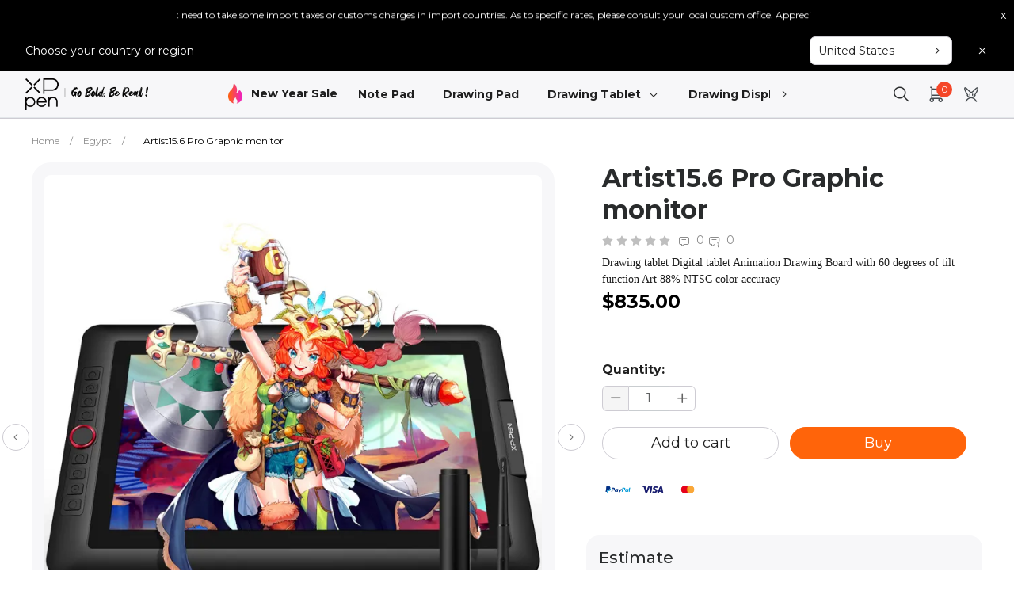

--- FILE ---
content_type: text/html; charset=utf-8
request_url: https://www.storexppen.net/buy/104.html
body_size: 96527
content:
<!DOCTYPE html>
<html lang='en'>
<head>
    <meta charset="utf-8"/>
    <!-- <meta http-equiv="Content-Type" content="text/html; charset=utf-8" /> -->
    <meta http-equiv="X-UA-Compatible" content="IE=edge">
    <meta name="viewport" content="width=device-width, initial-scale=1">
    <title>Artist 15.6 Pro professional drawing tablet with screen | XP-Pen  Official Store</title>
    <meta name="keywords" content="drawing tablets,digital art tools,Pen display Monitors,accessories,XP-Pen"/>
    <meta name="description" content="XP-Pen Artist 15.6 Pro drawing tablet got a 15.6-inch laminated Screen with a 1920 x 1080 display , there\'s plenty of room to really express your creativity . 88% NTSC colour gamut, 8192 levels Battery-free stylus P05R featuring tilt recognition."/>
        <meta name="google-site-verification" content="6UN8CgtDxCSKKn65eoVnW12qTc-t-vGlhQbQSEjbaDY" />
        <!-- 使用“noindex”阻止搜索引擎编入索引 -->
         <!-- 使用“noindex”阻止搜索引擎编入索引 end -->
        <script  src="/newxp/static2024/ace/js/jquery-2.1.4.min.js"></script>
    <script  src="/newxp/static2024/layer/layer.js?ver=20260114"></script>
    <style>a,a:hover{text-decoration:none}iframe{width:1200px}.xp_home_video{height:auto;overflow:hidden;padding:30px 0}.xp_home_video .home_video_box{height:auto;overflow:hidden;margin-top:16px}.xp_home_video .home_video_box .video_block{position:relative;color:#fff;overflow:hidden}.xp_home_video .home_video_box .video_block img{width:100%;height:auto}.xp_home_video .home_video_box .video_block .video_section-play{display:block;position:absolute;left:0;top:0;z-index:1;width:100%;height:100%;cursor:pointer}.xp_home_video .home_video_box .video_block .video_section-play:hover .video_section__playBtn{background:url(https://resource.xp-pen.com/static/images/swiper_img/btn_player_type2_hover.webp) no-repeat;background-size:100%}.xp_home_video .home_video_box .video_block .video_section-play .video_section__playBtn{cursor:pointer;display:block;width:46px;height:46px;position:absolute;-webkit-transform:translate(-50%,-50%);-ms-transform:translate(-50%,-50%);transform:translate(-50%,-50%);left:50%;top:50%;opacity:1;background:url(https://resource.xp-pen.com/static/images/swiper_img/btn_player_type1_over.webp) no-repeat;background-size:100%;-webkit-transition:all .3s cubic-bezier(0.165,0.84,0.44,1);transition:all .3s cubic-bezier(0.165,0.84,0.44,1);text-indent:-9999px;overflow:hidden}.xp_home_video .home_video_box .video_block .video_block_text{position:absolute;bottom:20px;left:50%;-webkit-transform:translateX(-50%);-ms-transform:translateX(-50%);transform:translateX(-50%);font-size:18px;max-width:24ch;text-align:left;font-weight:700;width:100%;pointer-events:none}.cart_menu_box,.cart_menu_box dd dt{margin:0;padding:0}#cart_icon span{background-color:var(--main-color);display:none}.ellipsis{height:auto;overflow:hidden;text-overflow:ellipsis;display:inline-block;display:block}.pull-right{text-align:center;padding:2rem}.backTop{position:fixed;right:15px;bottom:20%;border-radius:4px;z-index:99;-webkit-border-radius:4px;-moz-border-radius:4px;width:50px;height:50px;text-align:center;line-height:50px;cursor:pointer;display:none;background:#dfdfdf}.backTop i.icon{font-size:30px;color:#fff;margin:0;padding:0}@media(min-width:992px) and (max-width:1200px){.container{width:100%}}.xp_language{width:100%;height:auto;background:#d0d0d0;position:relative;transition:all .5s}.la_content{max-width:1440px;height:auto;overflow:hidden;color:#000;margin:0 auto;padding:0 40px;background-color:#d0d0d0}.la_content .text{line-height:20px;padding:10px 0;float:left;font-size:12px;width:calc(100% - 448px)}.la_content .la_changes{float:right;width:auto;height:35px;border:0;margin:5px 15px 0 15px;font-size:12px;padding:0 10px;cursor:pointer}.la_close{float:right;text-align:center;color:#000;height:40px;width:40px;cursor:pointer;display:flex;justify-content:center;align-items:center}.la_close i{font-weight:bold;font-size:16px}.la_changes_text{height:auto;overflow:hidden;line-height:30px}.la_changes_text i{float:right}.la_changes_text span{display:inline-block;float:left;padding-right:10px}.la_changes_text i{color:#333}@media all and (max-width:1200px){.la_content{width:100%;box-sizing:border-box;text-align:center}.la_content .text{width:100%!important;float:none;text-align:center}.la_content .la_changes{width:auto}.la_content_search{display:inline-block}}@media all and (max-width:767px){.xp_home_video{height:auto;overflow:hidden}.xp_home_video .home_video_box{margin-top:12px}.xp_home_video .home_video_box .video_block{width:100%;position:relative;color:#fff;float:left}.xp_home_video .home_video_box .video_block a{display:inline-block;width:100%;height:auto}.xp_home_video .home_video_box .video_block img{width:100%;height:auto}.xp_home_video .home_video_box .video_block .video_section-play{display:block;position:absolute;left:0;top:0;z-index:1;width:100%;height:100%;cursor:pointer}.xp_home_video .home_video_box .video_block .video_section-play .video_section__playBtn{cursor:pointer;display:block;width:46px;height:46px;position:absolute;-webkit-transform:translate(-50%,-50%);-ms-transform:translate(-50%,-50%);transform:translate(-50%,-50%);left:50%;top:50%;opacity:1;background:url(/static/images/swiper_img/btn_player_type1_over.png) no-repeat;background-size:100%;-webkit-transition:all .3s cubic-bezier(0.165,0.84,0.44,1);transition:all .3s cubic-bezier(0.165,0.84,0.44,1);text-indent:-9999px;overflow:hidden}.xp_home_video .home_video_box .video_block .video_block_text{position:absolute;bottom:20px;left:50%;-webkit-transform:translateX(-50%);-ms-transform:translateX(-50%);transform:translateX(-50%);font-size:18px;max-width:24ch;text-align:center;font-weight:700;width:100%;pointer-events:none}  }@media screen and (max-width:556px){.la_content{height:auto;text-align:center;padding:0 20px}.la_content .la_changes{margin:5px 12px 0 12px}}</style>
    <!-- <link rel="preload" href="/newxp/static2024/css/index/style_new.css?ver=20260114" as="style" onload="this.onload=null;this.rel='stylesheet'"> -->
    <link rel="preload" as="style" href="/newxp/static2024/css/bootstrap/bootstrap.min.css?ver=20260114">
    <link rel="preload" as="style" href="/newxp/static2024/swiper/swiper.min.css?ver=20260114">
    <link rel="preload" as="style" href="/newxp/static2024/css/index/style_new.css?ver=20260114">
    <link rel="preload" as="style" href="/newxp/static2024/css/index/style_ni.css?ver=20260114">
    <link rel="preload" as="style" href="/newxp/static2024/iconfont/iconfont.css?ver=20260114">
    <link rel="preload" as="style" href="/newxp/static2024/iconfont/iconfont2.css?ver=20260114">
    <link rel="preload" as="script" href="/newxp/static2024/layer/layer.js?ver=20260114">
    <link rel="preload" as="script" href="/newxp/static2024/ace/js/jquery-2.1.4.min.js">
    <link rel="preload" as="script" href="/newxp/static2024/ace/bootstrap4.0/js/bootstrap.min.js?ver=20260114">
<!--    <link rel="preload" as="script" href="/newxp/static2024/JsLang/lang_ni.js?ver=20260114">-->
    <link rel="preload" as="script" href="/newxp/static2024/swiper/swiper.min.js?ver=20260114">
    <link rel="preload" as="style" href="https://fonts.googleapis.com/css2?family=Montserrat:ital,wght@0,100;0,200;0,300;0,400;0,500;0,600;0,700;0,800;0,900;1,100;1,200;1,300;1,400;1,500;1,600;1,700;1,800;1,900&display=swap">

    <!-- 添加Canonical权威内容标签设置功能 -->
        <link rel="canonical" href="https://www.storexppen.net/buy/104.html">
        <!-- 添加Canonical权威内容标签设置功能 end -->
    <link rel="stylesheet" href="/newxp/static2024/css/index/style_new.css?ver=20260114">
    <link rel="stylesheet" href="/newxp/static2024/iconfont/iconfont.css?ver=20260114">
    <link rel="stylesheet" href="/newxp/static2024/iconfont/iconfont2.css?ver=20260114">
    <link rel="stylesheet" href="/newxp/static2024/css/bootstrap/bootstrap.min.css?ver=20260114">
    <link rel="stylesheet" href="/newxp/static2024/swiper/swiper.min.css?ver=20260114">
    <link rel="stylesheet" href="/newxp/static2024/css/index/style_ni.css?ver=20260114">
    <!-- Google 字体API  Montserrat-->
    <link rel="stylesheet" href="https://fonts.googleapis.com/css2?family=Montserrat:ital,wght@0,100;0,200;0,300;0,400;0,500;0,600;0,700;0,800;0,900;1,100;1,200;1,300;1,400;1,500;1,600;1,700;1,800;1,900&display=swap">
    <script src="/newxp/static2024/ace/js/popper.min.js"></script>
    <script async src="/newxp/static2024/ace/bootstrap4.0/js/bootstrap.min.js?ver=20260114"></script>
    <script defer type="text/javascript" src="/newxp/static2024/JsLang/lang_ni.js?ver=20260114"></script>
    <!-- 20190710 -->
    <script  type="text/javascript" src="/newxp/static2024/swiper/swiper.min.js?ver=20260114"></script>
    <script src="https://asset.fwcdn3.com/js/analytics.js" async></script>

    <!-- end -->
    <script type="text/javascript">
        var _AW_REG_CONVERSION="";
        var _AW_ADDCART_CONVERSION="";
        var _NOW_TIME=1768548947;

        var uid="0";
        var isDisable = '0';
        var _LANG_ ="ni";
        var _SSO_DOMAIN_ = "https://account.xp-pen.com";
                    var _ROOT_="/";
            var _STATIC_="/newxp/static2024/";
                var open_multiple_coupon= "";
    </script>
    <script defer type="text/javascript" src="/newxp/static2024/js/index/layout_ni.js?ver=20260114"></script>
    <script defer type="text/javascript" src="/newxp/static2024/js/index/search.js?ver=20260114"></script>
                <script src="https://www.dwin1.com/19038.js" type="text/javascript" defer="defer"></script>
            <script>
        dataLayer=[{
            'ecomm_prodid':'104',
            'ecomm_pagetype':'product',
            'ecomm_totalvalue':"835.00",
        }];
    </script>
    <!-- Google Tag Manager --><script>(function(w,d,s,l,i){w[l]=w[l]||[];w[l].push({'gtm.start':
new Date().getTime(),event:'gtm.js'});var f=d.getElementsByTagName(s)[0],
j=d.createElement(s),dl=l!='dataLayer'?'&l='+l:'';j.async=true;j.src=
'https://www.googletagmanager.com/gtm.js?id='+i+dl;f.parentNode.insertBefore(j,f);
})(window,document,'script','dataLayer','GTM-PH8RPXF');</script><!-- End Google Tag Manager -->

    <!-- paypal checkout api  begin -->
    <!-- <script src="https://www.paypalobjects.com/api/checkout.js"></script> -->
    <!-- paypal checkout api  end -->
        <!-- Global site tag (gtag.js) - Google Ads: 742525282 -->
        <script async src="https://www.googletagmanager.com/gtag/js?id=AW-10876675596"></script>
    <script>
    window.dataLayer = window.dataLayer || [];
    function gtag(){dataLayer.push(arguments);}
    gtag('js', new Date());
 
    gtag('config', 'AW-10876675596');
    </script>
        


    <!-- hwtag.js -->

    <script  type="text/javascript" src="/newxp/static2024/js/index/cookie.js?ver=20260114"></script>
    <script  type="text/javascript" src="/newxp/static2024/js/index/hw_tag.js?ver=20260114"></script>
    <!-- hwtag.js -->
    <script>
        window.hwDataLayer = window.hwDataLayer || [];
        function hwtag() {hwDataLayer.push(arguments);}
        const site_code =  "WEBNI";
        const website_id = "";
        hwtag('config', site_code, {
            'website_code': site_code,
            'website_id': website_id,
            'account_id': '0',
            'debug': "false",// test-env:true, pro-env:false
            'brand_website': 'XPPen',
            'website_type': 1,
            'page_type': "goods",
            'pt': 'web',
            'is_login': '0',
            'business_channel': '独立站',
            'pt_v': '',
            'sr_reg': getCookie('sr_reg') ?? '',
            'sr_ctrl': getCookie('sr_ctrl') ?? '',
            'key_word': getCookie('key_word') ?? '',
            'key_word_type': getCookie('key_word_type') ?? '',
        });
        function updatePubAttr(data){
            $.each(data,function(index_key,value){
                if(index_key === 'key_word') {
                    document.cookie = "key_word=" + value + ";path=/";
                }else{
                    setCookie(index_key,value);
                }
            });
            hwtag('config', site_code, data);
        }

        var page_type = "goods";
        if (page_type !== '') {
            setCookie('page_type', page_type);
        }
        var title = document.title;
        if (title !== '') {
            document.cookie = "title=" + encodeURIComponent(title) + ";path=/";
        }
        setCookie('path',window.location.pathname);
        var currency='USD';
    </script>
    <script async src="https://t.xp-pen.com/hwtag.min.js?ver=20260114"></script>
    <!-- hwtag.js end -->
</head>

<body>
<!-- Google Tag Manager (noscript) --><noscript><iframe src="https://www.googletagmanager.com/ns.html?id=GTM-PH8RPXF" height="0" width="0" style="display:none;visibility:hidden"></iframe></noscript><!-- End Google Tag Manager (noscript) -->
<script>
    // Picture element HTML5 shiv
    document.createElement( "picture" );
</script>
<script src="/newxp/static2024/ace/js/picturefill.min.js" async></script>
<!-- Global site tag (gtag.js) - Google Analytics   GA4 -->
<script async src="https://www.googletagmanager.com/gtag/js?id=G-3X0TX0KHMG"></script>
<script>
    window.dataLayer = window.dataLayer || [];
    function gtag(){dataLayer.push(arguments);}
    gtag('js', new Date());

    gtag('config', 'G-3X0TX0KHMG');
</script>
<script src='/newxp/static2024/js/analyze/ga.js'></script >
<link rel="preload" href="/newxp/static2024/css/reset.css?ver=20260114" as="style" />
<link rel="preload" href="/newxp/static2024/css/index/common.css?ver=20260114" as="style" />
<link rel="preload" href="/newxp/static2024/css/geren/commonstyle.css?ver=20260114" as="style" />
<!-- <noscript><link rel="stylesheet" type="text/css" href="/newxp/static2024/css/reset.css?ver=20260114"/></noscript>
<noscript><link rel="stylesheet" type="text/css" href="/newxp/static2024/css/index/common.css?ver=20260114"/></noscript>
<noscript><link rel="stylesheet" type="text/css" href="/newxp/static2024/css/geren/commonstyle.css?ver=20260114" /></noscript> -->
<link rel="stylesheet" type="text/css" href="/newxp/static2024/css/reset.css?ver=20260114" />
<link rel="stylesheet" type="text/css" href="/newxp/static2024/css/index/common.css?ver=20260114" />
<link rel="stylesheet" type="text/css" href="/newxp/static2024/css/geren/commonstyle.css?ver=20260114" />
<link rel="stylesheet" type="text/css" href="/newxp/static2024/css/lang_cut/index.css?ver=20260114" />
<link rel="stylesheet" type="text/css" href="/newxp/static2024/css/revision.css?ver=20260114" />

<script type="text/javascript" src="/newxp/static2024/js/index/cart.js?ver=20260114"></script>

<style>
	img[src=""],img:not([src]){
     opacity:0;
	}

	#nav .logo_pc {
		display: block;
	}

	#nav .logo_mobile {
		display: none;
	}

	#navbar_header_height {
		padding-top: 0px;
	}

	@media screen and (max-width: 768px) {
		.bulletin_top_box {
			padding: 0 10px;
		}
	}

	@media screen and (max-width: 992px) {
		#nav .logo_pc {
			display: none;
		}

		#nav .logo_mobile {
			display: none;
		}

		#bulletin .icon .notice-icon {
			width: 16px;
			height: auto;
		}

		#bulletin .icon .bulletin-title {
			display: none;
		}
	}

	#bulletin {
		display: flex;
		align-items: center;
		justify-content: center;
		background-color: #f5f5f5;
		position: fixed;
		z-index: 999999;
		width: 100%;
		top: 0;
	}

	#bulletin .icon {
		display: flex;
		align-items: center;
		margin-right: 15px;
		/*width: 100px;*/
	}

	.pad_right {
		padding-right: 50px;
	}

	.pad_right .title {
		margin-right: 10px;
	}


	#scroll_div {

		overflow: hidden;
		white-space: nowrap;
		width: 1400px;

	}

	#scroll_begin,
	#scroll_end {
		display: inline;
	}

	#closure {
		display: inline-block;
		margin-left: 15px;
		cursor: pointer;
	}
	.navbar_header .navbar-menu .navbar-menu-list .nml-category-mask {background: none;}
	#body_back_rask {position: fixed;background: rgb(0, 0, 0, 0.4);width: 100%;height: 100%;z-index: 200;display: none;}
	.navbar_header .navbar-menu {gap:0px}
	.navbar_header .navbar-menu .navbar-menu-list {padding: 8px 10px;}
</style>
<header class="navbar_header" id="navbar_header_height">
	<!--	顶部公告栏-->
	
<div class="announcement-bar">
    <div class="swiper-container announcement-bar-swiper">
        <div class="swiper-wrapper">
                        <div class="swiper-slide">
                <div class="bulletin">
                    <div class="scroll_div" class="fl">

                        <div class="scroll_begin">

                            <span class="pad_right">Notice:Buyer might need to take some import taxes or customs charges in import countries. As to specific rates, please consult your local custom office. Appreciate for your understanding.</span>


                        </div>
                        <div class="scroll_end"></div>
                    </div>


                </div>
            </div>
            
        </div>




    </div>
    <div id="closure" class="announcement-bar-closure">x</div>
</div>



<style>
    #closure {

        color: white !important;
        margin-right: 10px;
    }

    .announcement-bar {
        width: 100%;
        background: #000000 !important;
        display: flex;
        align-items: center;
    }

    .announcement-bar-swiper {
        width: 800px;
        padding: 0px 60px;
        box-sizing: content-box;

        height: 38px;
        line-height: 38px;

        color: white !important;

        text-align: center;
    }

    .announcement-bar-swiper .swiper-slide {
        background-color: #000000 !important;
    }

    .announcement-bar-swiper .iconfont {
        font-size: 14px;
        margin-top: 2px;
    }




    @media screen and (max-width: 768px) {

        .bulletin_top_box {
            padding: 0 10px;
        }

        .announcement-bar-swiper {
            width: 100vw;
            box-sizing: border-box;
            padding: 0 45px;

        }

        #closure {


            margin-right: 10px;
        }

        .announcement-bar-swiper .swiper-slide {
            overflow: hidden;
            height: auto !important;
        }



    }

    @media screen and (max-width: 992px) {

        #nav .logo_pc {
            display: none;
        }

        #nav .logo_mobile {
            display: none;
        }



        .bulletin .icon .bulletin-title {
            display: none;
        }

    }

    .bulletin {
        display: flex;
        align-items: center;
        justify-content: center;
        background-color: #000000 !important;
        color: white;
        font-size: 12px;


    }






    .pad_right {

        padding-right: 10px;

    }



    .pad_right .title {

        margin-right: 10px;
        color: white !important;

    }

    .pad_right .content {
        color: white !important;
    }




    .scroll_div {

        width: 1400px;

        overflow: hidden;

        white-space: nowrap;
        text-align: center;



    }



    .scroll_begin,

    .scroll_end {

        display: inline;

    }
</style>
<script>



    $(function (){
        var announcementSwiper = new Swiper('.announcement-bar-swiper', {
            loop: true,
            autoplay: {
                delay: 5000,
                disableOnInteraction: false,
            },
            speed: 500,
            effect: 'slide',
            slidesPerView: 1,
            spaceBetween: 0,
            direction: 'vertical',
        });

		$('.scroll_div').each(function () {


			var speed = 20;

			let MyMar = null;

			var scroll_begin = $(this).find('.scroll_begin')[0];

			var scroll_end = $(this).find('.scroll_end')[0];

			var scroll_div = $(this)[0];
            var isMobile = $(window).width()  <= 768;
            if (isMobile ? $(this).find('.pad_right')[0].innerText.length >= 50 : $(this).find('.pad_right')[0].innerText.length >= 100) {

                scroll_begin.innerHTML += scroll_begin.innerHTML;

                 scroll_end.innerHTML = scroll_begin.innerHTML;



           function Marquee() {

               if (scroll_end.offsetWidth - scroll_div.scrollLeft <= 0)

                   scroll_div.scrollLeft -= scroll_begin.offsetWidth;

               else

                   scroll_div.scrollLeft++;

           }

           MyMar = setInterval(Marquee, speed);

                scroll_div.onmouseover = function () {
                    clearInterval(MyMar);
                }

                scroll_div.onmouseout = function () {
                    MyMar = setInterval(Marquee, speed);
                }
            }


		})
    })





    $('.announcement-bar-closure').click(function () {
        document.getElementById("navbar_header_height").setAttribute('style', 'padding-top:0px')
        $('.announcement-bar').each(function () {
            $(this).css('display', 'none')
        })
        $('.xp_language').css('padding-top', 0)
    })
</script>	<!--	顶部公告栏-->
	<div>
		<style>
    .xp_language {
        background-color: black;
    }

    #la_btn {

        background: #f0f0f0;
        color: #03060b;
        font-size: 13px;
        line-height: 28px;
        border: none;
        margin-top: 2.5px;
        float: right;

    }

    .cl_multi_box .form-select {
        margin-right: 25px;
        height: 35px;

        border-radius: 6px;
        border: 1px solid #fff;
        color: #fff;
        background-color: transparent;

    }


    .cl_multi_box .form-select option {
        background-color: black;
        color: white;
    }

    .la_content {
        display: flex;
        align-items: center;
        padding: 5px 0;
        width: 100%;
        background-color: black;
        color: white;
    }

    @media screen and (max-width: 768px) {
        .la_content {
            flex-direction: column;
        }

        .la_content .text {
            text-align: center;
        }

        .cl_multi_box .form-select {
            background-color: transparent;
            color: #fff;
            border-color: #fff;
            border: 1px solid #fff;


        }

    }
    .la_close{
        color: #fff;
    }
</style>
<div class="navbar_header-nation">
    <div class="nhn-container">
        <p>Choose your country or region</p>
        <div class="nation-right">
            <div class="nation-select">
                <span>United States</span>
                <i class="icon-a-icon1x-32 iconfont"></i>
            </div>
            <i class="icon-a-icon1x-31 iconfont nation-close"></i>
        </div>
    </div>
</div>
    <script type="text/javascript">
        $(function () {
        $('.nation-close').click(function () {
                newsetCookie('user_select', 1);
                newsetCookie('select_jump', 0);
            $(".navbar_header-nation").hide();
            });
        })
    </script>
    	</div>
	
	<div class="navbar_header-warpper">
		<div class="store_nav_top" id="nav">
			<div class="store_nav_top_box">
				<!-- 手机端出现 -->
								<div class="mobile_navtoggle" id="mobile_navtoggle">
					
				
					
					<i class="iconfont icon-a-icon1x-22 navbar-toggler"  type="button" data-toggle="collapse"
					data-target="#collapsibleNavbar" ></i>
				</div>
				
				<!-- logo -->
				<div class="nav_logo">
					<a href="/" aria-label="link">
					<img src="https://resource.xp-pen.com/img/xppen/logomoblie.svg" class="img_mobile" width="32px" height="32px" border="0" alt="image"/>
					<img src="https://resource.xp-pen.com/Uploads/images/20241018/P628FxPiiZHRfRBFdqhK.webp" border="0" width="" height="" alt="image"/>
					</a>
				</div>
				<!-- 搜索 -->
    
  
				<!-- right -->
                <!--菜单栏-->

<div class="navbar-menu-waprrer">
    <i class="icon-a-icon1x-33 iconfont left-icon"></i>
<div class="navbar-menu">



        <div class="navbar-sale-activity">
        <img src="https://resource.xp-pen.com/img/xppen/fire.webp" width="32" height="32" alt="image">
        <a href="https://www.storexppen.net/sales-event.html" target='_blank' aria-label="link">New Year Sale</a>
    
    </div>
       
        <div class="navbar-menu-list">
                
            <a href="https://www.storexppen.net/buy/magic-note-pad.html" class="navbar-menu-list-title" aria-label="link">Note Pad            </a>
            
               
    </div>
       
        <div class="navbar-menu-list">
                
            <a href="https://www.storexppen.net/buy/magic-drawing-pad.html" class="navbar-menu-list-title" aria-label="link">Drawing Pad            </a>
            
               
    </div>
    
    <div class="navbar-menu-list pro_list">

      

        <a href="https://www.storexppen.net/series/1.html" target='_self' class="navbar-menu-list-title" aria-label="link">Drawing Tablet<i class="iconfont icon-a-icon1x-34"></i></a>

        <!--无分类菜单-->

        <div class="nml-category-mask"  >

            <div class="nml-not-category">
                <div class="nnc-container">
                <div class="nnc-warpper">

                    <div class="nw-content">

                        

                        
                        <!--最多五个-->

                        <a class="nc-item" href='https://www.storexppen.net/buy/deco-640.html' aria-label="link">

                            

                            <div class="nc-img-warpper">

                                <div class="niw-warpper">

                                    <img data-src="https://resource.xp-pen.com/Uploads/goods/20240723/GGTnwqTZoVPIq0PfdIO7.webp"

                                         alt="Deco 640 drawing tablet">

                                </div>

                            </div>

                            <div class="title">

                                Deco 640 drawing tablet
                            </div>

                        </a>

                        
                        <!--最多五个-->

                        <a class="nc-item" href='https://www.storexppen.net/buy/101.html' aria-label="link">

                            

                            <div class="nc-img-warpper">

                                <div class="niw-warpper">

                                    <img data-src="https://resource.xp-pen.com/Uploads/goods/20250509/mbJmsvRGkUjRwRbvqTO9.webp"

                                         alt="Deco Pro (Gen2)">

                                </div>

                            </div>

                            <div class="title">

                                Deco Pro (Gen2)
                            </div>

                        </a>

                        
                        <!--最多五个-->

                        <a class="nc-item" href='https://www.storexppen.net/buy/68.html' aria-label="link">

                            

                            <div class="nc-img-warpper">

                                <div class="niw-warpper">

                                    <img data-src="https://resource.xp-pen.com/Uploads/ni/goods/20220106/bb367f6deebc6dd723673a6c40b925c2.webp"

                                         alt="Deco LW Bluetooth Wireless Pen Tablet">

                                </div>

                            </div>

                            <div class="title">

                                Deco LW Bluetooth Wireless Pen Tablet
                            </div>

                        </a>

                        
                        <!--最多五个-->

                        <a class="nc-item" href='https://www.storexppen.net/buy/17.html' aria-label="link">

                            

                            <div class="nc-img-warpper">

                                <div class="niw-warpper">

                                    <img data-src="https://resource.xp-pen.com/Uploads/in/goods/20200310/df6f5e9ce7515347cb69ee78da426769.webp"

                                         alt="XP-PEN Deco Pro Series">

                                </div>

                            </div>

                            <div class="title">

                                XP-PEN Deco Pro Series
                            </div>

                        </a>

                        
                        <!--最多五个-->

                        <a class="nc-item" href='https://www.storexppen.net/buy/59.html' aria-label="link">

                            

                            <div class="nc-img-warpper">

                                <div class="niw-warpper">

                                    <img data-src="https://resource.xp-pen.com/Uploads/ni/goods/20210712/05de71445cfdcebd001644dab9e999ae.webp"

                                         alt="Deco Pro SW/MW Bluetooth wireless">

                                </div>

                            </div>

                            <div class="title">

                                Deco Pro SW/MW Bluetooth wireless
                            </div>

                        </a>

                        
                    

                    </div>

                    
                </div>

                <div class="view-more-row"><a href="https://www.storexppen.net/series/1.html" aria-label="link">View More <i

                        class="iconfont icon-a-icon1x-32"></i></a></div>
                </div>

            </div>

        

        </div>
        


    </div>
    
    <div class="navbar-menu-list pro_list">

      

        <a href="https://www.storexppen.net/series/2.html" target='_self' class="navbar-menu-list-title" aria-label="link">Drawing Display<i class="iconfont icon-a-icon1x-34"></i></a>

        <!--无分类菜单-->

        <div class="nml-category-mask"  >

            <div class="nml-not-category">
                <div class="nnc-container">
                <div class="nnc-warpper">

                    <div class="nw-content">

                        

                        
                        <!--最多五个-->

                        <a class="nc-item" href='https://www.storexppen.net/buy/artist-12-3rd.html' aria-label="link">

                            

                            <div class="nc-img-warpper">

                                <div class="niw-warpper">

                                    <img data-src="https://resource.xp-pen.com/Uploads/goods/20251020/86KRoKEjkgweQgnMoU38.webp"

                                         alt="Artist 12 3rd">

                                </div>

                            </div>

                            <div class="title">

                                Artist 12 3rd
                            </div>

                        </a>

                        
                        <!--最多五个-->

                        <a class="nc-item" href='https://www.storexppen.net/buy/artist-ultra-16.html' aria-label="link">

                            

                            <div class="nc-img-warpper">

                                <div class="niw-warpper">

                                    <img data-src="https://resource.xp-pen.com/Uploads/goods/20250925/P4AXAydEEYqOnOsKFtJV.webp"

                                         alt="Artist Ultra 16">

                                </div>

                            </div>

                            <div class="title">

                                Artist Ultra 16
                            </div>

                        </a>

                        
                        <!--最多五个-->

                        <a class="nc-item" href='https://www.storexppen.net/buy/artist-22-pro-gen2.html' aria-label="link">

                            

                            <div class="nc-img-warpper">

                                <div class="niw-warpper">

                                    <img data-src="https://resource.xp-pen.com/Uploads/goods/20250109/omJ5SCO0QgqhuCcytwBc.webp"

                                         alt="Artist Pro 22 (Gen 2) 2.5K resolution">

                                </div>

                            </div>

                            <div class="title">

                                Artist Pro 22 (Gen 2) 2.5K resolution
                            </div>

                        </a>

                        
                        <!--最多五个-->

                        <a class="nc-item" href='https://www.storexppen.net/buy/artist-pro-24-gen-2-4k.html' aria-label="link">

                            

                            <div class="nc-img-warpper">

                                <div class="niw-warpper">

                                    <img data-src="https://resource.xp-pen.com/Uploads/goods/20241018/OOZ6sGhtiGchHoSJWkLb.webp"

                                         alt="Artist pro 24 Gen 2 (4K Resolution)">

                                </div>

                            </div>

                            <div class="title">

                                Artist pro 24 Gen 2 (4K Resolution)
                            </div>

                        </a>

                        
                        <!--最多五个-->

                        <a class="nc-item" href='https://www.storexppen.net/buy/artist-pro-24-gen-2-165hz.html' aria-label="link">

                            

                            <div class="nc-img-warpper">

                                <div class="niw-warpper">

                                    <img data-src="https://resource.xp-pen.com/Uploads/goods/20241022/M9AJq73Z01ne83DpPgqP.webp"

                                         alt="Artist Pro 24 (Gen 2) 165hz">

                                </div>

                            </div>

                            <div class="title">

                                Artist Pro 24 (Gen 2) 165hz
                            </div>

                        </a>

                        
                    

                    </div>

                    
                </div>

                <div class="view-more-row"><a href="https://www.storexppen.net/series/2.html" aria-label="link">View More <i

                        class="iconfont icon-a-icon1x-32"></i></a></div>
                </div>

            </div>

        

        </div>
        


    </div>
       
        <div class="navbar-menu-list">
                
            <a href="https://www.storexppen.net/topic/accessories.html" class="navbar-menu-list-title" aria-label="link">Accessories                        <i class="iconfont icon-a-icon1x-34"></i>
                                </a>
            
                   
        <!--分类菜单-->
        
        <div class="nml-category-mask">
            
            <div class="nml-category">
                
                <div class="nml-warpper">
                    
                    
                                        
                    <div class="nw-category-item">
                        
                        <div class="nw-category-warpper">
                            
                            
                            
                                
                            <a href="https://www.storexppen.net/series/3.html" class="nw-category-title" aria-label="link">
                                
                                Stylus <i class="iconfont icon-a-icon1x-32"></i>
                            
                            </a>
                            
                            
                            <div class="nw-category-content">
                                
                                                                
                                <a class="ncc-litem" href='https://www.storexppen.net/buy/magic-drawing-pad-pencil.html' aria-label="link">
                                    
                                    <div class="nl-img-warpper">
                                        
                                        <div class="niw-img">
                                            
                                            <img data-src="https://resource.xp-pen.com/Uploads/goods/20251029/sf57fUiKDCBHT5BmRPdY.webp"
                                            
                                                 alt="Magic Drawing Pad Pencil"
                                            
                                                 class="ncc-litem-img">
                                        
                                        </div>
                                    
                                    </div>
                                    
                                    
                                    
                                    
                                    
                                    <div class="ncc-litem-title">
                                        
                                        Magic Drawing Pad Pencil                                    
                                    </div>
                                
                                </a>
                                
                                                                
                                <a class="ncc-litem" href='https://www.storexppen.net/buy/magic-note-pad-pencil.html' aria-label="link">
                                    
                                    <div class="nl-img-warpper">
                                        
                                        <div class="niw-img">
                                            
                                            <img data-src="https://resource.xp-pen.com/Uploads/goods/20250825/pQZvkpALnaVAPzCNhFM6.webp"
                                            
                                                 alt="Magic Note Pad Pencil"
                                            
                                                 class="ncc-litem-img">
                                        
                                        </div>
                                    
                                    </div>
                                    
                                    
                                    
                                    
                                    
                                    <div class="ncc-litem-title">
                                        
                                        Magic Note Pad Pencil                                    
                                    </div>
                                
                                </a>
                                
                                                                
                                <a class="ncc-litem" href='https://www.storexppen.net/buy/x3-pro-stylus.html' aria-label="link">
                                    
                                    <div class="nl-img-warpper">
                                        
                                        <div class="niw-img">
                                            
                                            <img data-src="https://resource.xp-pen.com/Uploads/goods/20250526/DHgKnSMQy3OQO9KPeJGq.webp"
                                            
                                                 alt="X3 Pro Smart Chip Stylus (without pen holder)"
                                            
                                                 class="ncc-litem-img">
                                        
                                        </div>
                                    
                                    </div>
                                    
                                    
                                    
                                    
                                    
                                    <div class="ncc-litem-title">
                                        
                                        X3 Pro Smart Chip Stylus (without pen holder)                                    
                                    </div>
                                
                                </a>
                                
                                                                
                                <a class="ncc-litem" href='https://www.storexppen.net/buy/x3-pro-slim-stylus.html' aria-label="link">
                                    
                                    <div class="nl-img-warpper">
                                        
                                        <div class="niw-img">
                                            
                                            <img data-src="https://resource.xp-pen.com/Uploads/goods/20240823/PuDrrGRqXYYOcbXBiiyL.webp"
                                            
                                                 alt="X3 Pro Slim Stylus"
                                            
                                                 class="ncc-litem-img">
                                        
                                        </div>
                                    
                                    </div>
                                    
                                    
                                    
                                    
                                    
                                    <div class="ncc-litem-title">
                                        
                                        X3 Pro Slim Stylus                                    
                                    </div>
                                
                                </a>
                                
                                                                
                                <a class="ncc-litem" href='https://www.storexppen.net/buy/x3-pro-roller-stylus.html' aria-label="link">
                                    
                                    <div class="nl-img-warpper">
                                        
                                        <div class="niw-img">
                                            
                                            <img data-src="https://resource.xp-pen.com/Uploads/goods/20240823/I9wiEuiCMV7UAAiEktnR.webp"
                                            
                                                 alt="X3 Pro Roller Stylus"
                                            
                                                 class="ncc-litem-img">
                                        
                                        </div>
                                    
                                    </div>
                                    
                                    
                                    
                                    
                                    
                                    <div class="ncc-litem-title">
                                        
                                        X3 Pro Roller Stylus                                    
                                    </div>
                                
                                </a>
                                
                                                                
                                <a class="ncc-litem" href='https://www.storexppen.net/buy/92.html' aria-label="link">
                                    
                                    <div class="nl-img-warpper">
                                        
                                        <div class="niw-img">
                                            
                                            <img data-src="https://resource.xp-pen.com/Uploads/ni/goods/20221031/7f45cda1e5da99a181e27da06e904c5e.webp"
                                            
                                                 alt="X3 Elite Plus Stylus"
                                            
                                                 class="ncc-litem-img">
                                        
                                        </div>
                                    
                                    </div>
                                    
                                    
                                    
                                    
                                    
                                    <div class="ncc-litem-title">
                                        
                                        X3 Elite Plus Stylus                                    
                                    </div>
                                
                                </a>
                                
                                                                
                                <a class="ncc-litem" href='https://www.storexppen.net/buy/134.html' aria-label="link">
                                    
                                    <div class="nl-img-warpper">
                                        
                                        <div class="niw-img">
                                            
                                            <img data-src="https://resource.xp-pen.com/Uploads/goods/20240612/koFiwf7OL0XgUbpPGuv3.webp"
                                            
                                                 alt="PH3 Power Stylus"
                                            
                                                 class="ncc-litem-img">
                                        
                                        </div>
                                    
                                    </div>
                                    
                                    
                                    
                                    
                                    
                                    <div class="ncc-litem-title">
                                        
                                        PH3 Power Stylus                                    
                                    </div>
                                
                                </a>
                                
                                                                
                                <a class="ncc-litem" href='https://www.storexppen.net/buy/132.html' aria-label="link">
                                    
                                    <div class="nl-img-warpper">
                                        
                                        <div class="niw-img">
                                            
                                            <img data-src="https://resource.xp-pen.com/Uploads/goods/20240412/yJ4WZYjTz279BDkUHtep.webp"
                                            
                                                 alt="PH02 Battery-free Stylus"
                                            
                                                 class="ncc-litem-img">
                                        
                                        </div>
                                    
                                    </div>
                                    
                                    
                                    
                                    
                                    
                                    <div class="ncc-litem-title">
                                        
                                        PH02 Battery-free Stylus                                    
                                    </div>
                                
                                </a>
                                
                                                                <div class="view-more-row"><a href="https://www.storexppen.net/series/3.html" aria-label="link">View More                                    
                                    <i class="iconfont icon-a-icon1x-32"></i></a></div>
                            
                            </div>
                                                    
                        </div>
                    
                    </div>
                    
                                        
                    <div class="nw-category-item">
                        
                        <div class="nw-category-warpper">
                            
                            
                            
                                
                            <a href="https://www.storexppen.net/series/pen-nibs.html" class="nw-category-title" aria-label="link">
                                
                                Pen Nibs <i class="iconfont icon-a-icon1x-32"></i>
                            
                            </a>
                            
                            
                            <div class="nw-category-content">
                                
                                                                
                                <a class="ncc-litem" href='https://www.storexppen.net/buy/pen-nibs-magic-note-pad.html' aria-label="link">
                                    
                                    <div class="nl-img-warpper">
                                        
                                        <div class="niw-img">
                                            
                                            <img data-src="https://resource.xp-pen.com/Uploads/goods/20250911/nWFIanXxOeW9jSWJhEvw.webp"
                                            
                                                 alt="Magic Note Pad replacement nib-pack of 40"
                                            
                                                 class="ncc-litem-img">
                                        
                                        </div>
                                    
                                    </div>
                                    
                                    
                                    
                                    
                                    
                                    <div class="ncc-litem-title">
                                        
                                        Magic Note Pad replacement nib-pack of 40                                    
                                    </div>
                                
                                </a>
                                
                                                                
                                <a class="ncc-litem" href='https://www.storexppen.net/buy/74.html' aria-label="link">
                                    
                                    <div class="nl-img-warpper">
                                        
                                        <div class="niw-img">
                                            
                                            <img data-src="https://resource.xp-pen.com/Uploads/ni/goods/20220425/279dc3459cb0b59c653a8a20f48ee0e7.webp"
                                            
                                                 alt="Felt Nib -Pack of 20"
                                            
                                                 class="ncc-litem-img">
                                        
                                        </div>
                                    
                                    </div>
                                    
                                    
                                    
                                    
                                    
                                    <div class="ncc-litem-title">
                                        
                                        Felt Nib -Pack of 20                                    
                                    </div>
                                
                                </a>
                                
                                                                
                                <a class="ncc-litem" href='https://www.storexppen.net/buy/36.html' aria-label="link">
                                    
                                    <div class="nl-img-warpper">
                                        
                                        <div class="niw-img">
                                            
                                            <img data-src="https://resource.xp-pen.com/Uploads/in/goods/20200321/efecbd9ca1215a8076fe1f9cb23d451a.webp"
                                            
                                                 alt="Replacement Nibs-Pack of 40"
                                            
                                                 class="ncc-litem-img">
                                        
                                        </div>
                                    
                                    </div>
                                    
                                    
                                    
                                    
                                    
                                    <div class="ncc-litem-title">
                                        
                                        Replacement Nibs-Pack of 40                                    
                                    </div>
                                
                                </a>
                                
                                                                <div class="view-more-row"><a href="https://www.storexppen.net/series/pen-nibs.html" aria-label="link">View More                                    
                                    <i class="iconfont icon-a-icon1x-32"></i></a></div>
                            
                            </div>
                                                    
                        </div>
                    
                    </div>
                    
                                        
                    <div class="nw-category-item">
                        
                        <div class="nw-category-warpper">
                            
                            
                            
                                
                            <a href="https://www.storexppen.net/series/15.html" class="nw-category-title" aria-label="link">
                                
                                Keyboard <i class="iconfont icon-a-icon1x-32"></i>
                            
                            </a>
                            
                            
                            <div class="nw-category-content">
                                
                                                                
                                <a class="ncc-litem" href='https://www.storexppen.net/buy/ack09-keyboard-for-magic-note-pad.html' aria-label="link">
                                    
                                    <div class="nl-img-warpper">
                                        
                                        <div class="niw-img">
                                            
                                            <img data-src="https://resource.xp-pen.com/Uploads/goods/20251107/qWs1RRCpzdLOavVOkzMQ.webp"
                                            
                                                 alt="ACK09 Smart Keyboard for Magic Note Pad"
                                            
                                                 class="ncc-litem-img">
                                        
                                        </div>
                                    
                                    </div>
                                    
                                    
                                    
                                    
                                    
                                    <div class="ncc-litem-title">
                                        
                                        ACK09 Smart Keyboard for Magic Note Pad                                    
                                    </div>
                                
                                </a>
                                
                                                                
                                <a class="ncc-litem" href='https://www.storexppen.net/buy/shortcut_ack05.html' aria-label="link">
                                    
                                    <div class="nl-img-warpper">
                                        
                                        <div class="niw-img">
                                            
                                            <img data-src="https://resource.xp-pen.com/Uploads/ni/goods/20230602/f658e75b84d0d79bbef9c2d9477de093.webp"
                                            
                                                 alt="ACK05 Wireless Shortcut Remote"
                                            
                                                 class="ncc-litem-img">
                                        
                                        </div>
                                    
                                    </div>
                                    
                                    
                                    
                                    
                                    
                                    <div class="ncc-litem-title">
                                        
                                        ACK05 Wireless Shortcut Remote                                    
                                    </div>
                                
                                </a>
                                
                                                                
                                <a class="ncc-litem" href='https://www.storexppen.net/buy/ack08-keyboard-for-magic-drawing-pad.html' aria-label="link">
                                    
                                    <div class="nl-img-warpper">
                                        
                                        <div class="niw-img">
                                            
                                            <img data-src="https://resource.xp-pen.com/Uploads/goods/20250717/HYFBU2OWe8Lrv2mKiMS6.webp"
                                            
                                                 alt="ACK08 Smart Keyboard for Magic Drawing Pad"
                                            
                                                 class="ncc-litem-img">
                                        
                                        </div>
                                    
                                    </div>
                                    
                                    
                                    
                                    
                                    
                                    <div class="ncc-litem-title">
                                        
                                        ACK08 Smart Keyboard for Magic Drawing Pad                                    
                                    </div>
                                
                                </a>
                                
                                                                <div class="view-more-row"><a href="https://www.storexppen.net/series/15.html" aria-label="link">View More                                    
                                    <i class="iconfont icon-a-icon1x-32"></i></a></div>
                            
                            </div>
                                                    
                        </div>
                    
                    </div>
                    
                                        
                    <div class="nw-category-item">
                        
                        <div class="nw-category-warpper">
                            
                            
                            
                                
                            <a href="https://www.storexppen.net/series/cables-adapters.html" class="nw-category-title" aria-label="link">
                                
                                Cables&Adapters <i class="iconfont icon-a-icon1x-32"></i>
                            
                            </a>
                            
                            
                            <div class="nw-category-content">
                                
                                                                
                                <a class="ncc-litem" href='https://www.storexppen.net/buy/2-in-1-cable-for-artist-pro-19-gen2.html' aria-label="link">
                                    
                                    <div class="nl-img-warpper">
                                        
                                        <div class="niw-img">
                                            
                                            <img data-src="https://resource.xp-pen.com/Uploads/goods/20250812/XQHv8SbpjZVXHX4oAoio.webp"
                                            
                                                 alt="2 in 1 cable for Artist Pro 19 (Gen 2)"
                                            
                                                 class="ncc-litem-img">
                                        
                                        </div>
                                    
                                    </div>
                                    
                                    
                                    
                                    
                                    
                                    <div class="ncc-litem-title">
                                        
                                        2 in 1 cable for Artist Pro 19 (Gen 2)                                    
                                    </div>
                                
                                </a>
                                
                                                                
                                <a class="ncc-litem" href='https://www.storexppen.net/buy/131.html' aria-label="link">
                                    
                                    <div class="nl-img-warpper">
                                        
                                        <div class="niw-img">
                                            
                                            <img data-src="https://resource.xp-pen.com/Uploads/goods/20240412/9acPnLLchtDoZ8Z7eRdO.webp"
                                            
                                                 alt="2 in 1 Cable for Artist Pro 16TP"
                                            
                                                 class="ncc-litem-img">
                                        
                                        </div>
                                    
                                    </div>
                                    
                                    
                                    
                                    
                                    
                                    <div class="ncc-litem-title">
                                        
                                        2 in 1 Cable for Artist Pro 16TP                                    
                                    </div>
                                
                                </a>
                                
                                                                
                                <a class="ncc-litem" href='https://www.storexppen.net/buy/130.html' aria-label="link">
                                    
                                    <div class="nl-img-warpper">
                                        
                                        <div class="niw-img">
                                            
                                            <img data-src="https://resource.xp-pen.com/Uploads/goods/20240412/ZHenCueHFihRZjnX4smL.webp"
                                            
                                                 alt="USB Cable for Star06"
                                            
                                                 class="ncc-litem-img">
                                        
                                        </div>
                                    
                                    </div>
                                    
                                    
                                    
                                    
                                    
                                    <div class="ncc-litem-title">
                                        
                                        USB Cable for Star06                                    
                                    </div>
                                
                                </a>
                                
                                                                
                                <a class="ncc-litem" href='https://www.storexppen.net/buy/123.html' aria-label="link">
                                    
                                    <div class="nl-img-warpper">
                                        
                                        <div class="niw-img">
                                            
                                            <img data-src="https://resource.xp-pen.com/Uploads/ni/goods/20230829/466d1f1644d7a46be158abfbf116b796.webp"
                                            
                                                 alt="USB-C to USB-C Cable"
                                            
                                                 class="ncc-litem-img">
                                        
                                        </div>
                                    
                                    </div>
                                    
                                    
                                    
                                    
                                    
                                    <div class="ncc-litem-title">
                                        
                                        USB-C to USB-C Cable                                    
                                    </div>
                                
                                </a>
                                
                                                                
                                <a class="ncc-litem" href='https://www.storexppen.net/buy/98.html' aria-label="link">
                                    
                                    <div class="nl-img-warpper">
                                        
                                        <div class="niw-img">
                                            
                                            <img data-src="https://resource.xp-pen.com/Uploads/ni/goods/20230608/c16f17e4939450cf95b0f07baf1d21d5.webp"
                                            
                                                 alt="Power Adapter (Not include a cable)"
                                            
                                                 class="ncc-litem-img">
                                        
                                        </div>
                                    
                                    </div>
                                    
                                    
                                    
                                    
                                    
                                    <div class="ncc-litem-title">
                                        
                                        Power Adapter (Not include a cable)                                    
                                    </div>
                                
                                </a>
                                
                                                                
                                <a class="ncc-litem" href='https://www.storexppen.net/buy/93.html' aria-label="link">
                                    
                                    <div class="nl-img-warpper">
                                        
                                        <div class="niw-img">
                                            
                                            <img data-src="https://resource.xp-pen.com/Uploads/ni/goods/20230104/dffb0657c1636ff57012ec468617f62c.webp"
                                            
                                                 alt="3 in 1 Cable for Artist12/Innovator 16/Artist pro16/Artist 10/12/13/16 2nd/Artist pro 14 2nd/Artist pro 16 2nd"
                                            
                                                 class="ncc-litem-img">
                                        
                                        </div>
                                    
                                    </div>
                                    
                                    
                                    
                                    
                                    
                                    <div class="ncc-litem-title">
                                        
                                        3 in 1 Cable for Artist12/Innovator 16/Artist pro16/Artist 10/12/13/16 2nd/Artist pro 14 2nd/Artist pro 16 2nd                                    
                                    </div>
                                
                                </a>
                                
                                                                
                                <a class="ncc-litem" href='https://www.storexppen.net/buy/88.html' aria-label="link">
                                    
                                    <div class="nl-img-warpper">
                                        
                                        <div class="niw-img">
                                            
                                            <img data-src="https://resource.xp-pen.com/Uploads/ni/goods/20220830/18739e48b4d5aa1b1af392b829775c5c.webp"
                                            
                                                 alt="3 in 1 Multifunctional USB-C Hub (Type C to USB+HDMI+PD)"
                                            
                                                 class="ncc-litem-img">
                                        
                                        </div>
                                    
                                    </div>
                                    
                                    
                                    
                                    
                                    
                                    <div class="ncc-litem-title">
                                        
                                        3 in 1 Multifunctional USB-C Hub (Type C to USB+HDMI+PD)                                    
                                    </div>
                                
                                </a>
                                
                                                                
                                <a class="ncc-litem" href='https://www.storexppen.net/buy/76.html' aria-label="link">
                                    
                                    <div class="nl-img-warpper">
                                        
                                        <div class="niw-img">
                                            
                                            <img data-src="https://resource.xp-pen.com/Uploads/ni/goods/20220504/1a2828058aa919ab2b46b095ff0de6a3.webp"
                                            
                                                 alt="Charging Cable"
                                            
                                                 class="ncc-litem-img">
                                        
                                        </div>
                                    
                                    </div>
                                    
                                    
                                    
                                    
                                    
                                    <div class="ncc-litem-title">
                                        
                                        Charging Cable                                    
                                    </div>
                                
                                </a>
                                
                                                                <div class="view-more-row"><a href="https://www.storexppen.net/series/cables-adapters.html" aria-label="link">View More                                    
                                    <i class="iconfont icon-a-icon1x-32"></i></a></div>
                            
                            </div>
                                                    
                        </div>
                    
                    </div>
                    
                                        
                    <div class="nw-category-item">
                        
                        <div class="nw-category-warpper">
                            
                            
                            
                                
                            <a href="https://www.storexppen.net/series/protective-cases.html" class="nw-category-title" aria-label="link">
                                
                                Protective cases <i class="iconfont icon-a-icon1x-32"></i>
                            
                            </a>
                            
                            
                            <div class="nw-category-content">
                                
                                                                
                                <a class="ncc-litem" href='https://www.storexppen.net/buy/82.html' aria-label="link">
                                    
                                    <div class="nl-img-warpper">
                                        
                                        <div class="niw-img">
                                            
                                            <img data-src="https://resource.xp-pen.com/Uploads/ni/goods/20220801/b5f0646884da9de6efcce929c6f73891.webp"
                                            
                                                 alt="ACJ03 Protective Case"
                                            
                                                 class="ncc-litem-img">
                                        
                                        </div>
                                    
                                    </div>
                                    
                                    
                                    
                                    
                                    
                                    <div class="ncc-litem-title">
                                        
                                        ACJ03 Protective Case                                    
                                    </div>
                                
                                </a>
                                
                                                                
                                <a class="ncc-litem" href='https://www.storexppen.net/buy/magnet-folio-for-magic-note-pad.html' aria-label="link">
                                    
                                    <div class="nl-img-warpper">
                                        
                                        <div class="niw-img">
                                            
                                            <img data-src="https://resource.xp-pen.com/Uploads/goods/20251210/tdEKPD5Cg6MvqOKz9I16.webp"
                                            
                                                 alt="Magnet folio for magic note pad"
                                            
                                                 class="ncc-litem-img">
                                        
                                        </div>
                                    
                                    </div>
                                    
                                    
                                    
                                    
                                    
                                    <div class="ncc-litem-title">
                                        
                                        Magnet folio for magic note pad                                    
                                    </div>
                                
                                </a>
                                
                                                                
                                <a class="ncc-litem" href='https://www.storexppen.net/buy/94.html' aria-label="link">
                                    
                                    <div class="nl-img-warpper">
                                        
                                        <div class="niw-img">
                                            
                                            <img data-src="https://resource.xp-pen.com/Uploads/ni/goods/20230301/cade3a46ea3f1ef6a1e9f1a7ee604a13.webp"
                                            
                                                 alt="ACJ08/ACJ09 XP-PEN Sleeve Case"
                                            
                                                 class="ncc-litem-img">
                                        
                                        </div>
                                    
                                    </div>
                                    
                                    
                                    
                                    
                                    
                                    <div class="ncc-litem-title">
                                        
                                        ACJ08/ACJ09 XP-PEN Sleeve Case                                    
                                    </div>
                                
                                </a>
                                
                                                                
                                <a class="ncc-litem" href='https://www.storexppen.net/buy/83.html' aria-label="link">
                                    
                                    <div class="nl-img-warpper">
                                        
                                        <div class="niw-img">
                                            
                                            <img data-src="https://resource.xp-pen.com/Uploads/ni/goods/20220801/0ac43ba43165a60bfa02f07be930ef7e.webp"
                                            
                                                 alt="ACJ02 Protective Case"
                                            
                                                 class="ncc-litem-img">
                                        
                                        </div>
                                    
                                    </div>
                                    
                                    
                                    
                                    
                                    
                                    <div class="ncc-litem-title">
                                        
                                        ACJ02 Protective Case                                    
                                    </div>
                                
                                </a>
                                
                                                                
                                <a class="ncc-litem" href='https://www.storexppen.net/buy/57.html' aria-label="link">
                                    
                                    <div class="nl-img-warpper">
                                        
                                        <div class="niw-img">
                                            
                                            <img data-src="https://resource.xp-pen.com/Uploads/ni/goods/20210507/2e64c6d4d304d4bcc6aa2e1892a6e8a4.webp"
                                            
                                                 alt="ACJ01 Protective Case"
                                            
                                                 class="ncc-litem-img">
                                        
                                        </div>
                                    
                                    </div>
                                    
                                    
                                    
                                    
                                    
                                    <div class="ncc-litem-title">
                                        
                                        ACJ01 Protective Case                                    
                                    </div>
                                
                                </a>
                                
                                                                
                                <a class="ncc-litem" href='https://www.storexppen.net/buy/33.html' aria-label="link">
                                    
                                    <div class="nl-img-warpper">
                                        
                                        <div class="niw-img">
                                            
                                            <img data-src="https://resource.xp-pen.com/Uploads/ni/goods/20220817/8ac1ffae8e4e56643ba4a33b8ceaf480.webp"
                                            
                                                 alt="XP-Pen AC48 Protective Case for Drawing Tablet & Touch Screen"
                                            
                                                 class="ncc-litem-img">
                                        
                                        </div>
                                    
                                    </div>
                                    
                                    
                                    
                                    
                                    
                                    <div class="ncc-litem-title">
                                        
                                        XP-Pen AC48 Protective Case for Drawing Tablet & Touch Screen                                    
                                    </div>
                                
                                </a>
                                
                                                                <div class="view-more-row"><a href="https://www.storexppen.net/series/protective-cases.html" aria-label="link">View More                                    
                                    <i class="iconfont icon-a-icon1x-32"></i></a></div>
                            
                            </div>
                                                    
                        </div>
                    
                    </div>
                    
                                        
                    <div class="nw-category-item">
                        
                        <div class="nw-category-warpper">
                            
                            
                            
                                
                            <a href="https://www.storexppen.net/series/protective-film.html" class="nw-category-title" aria-label="link">
                                
                                Protective film <i class="iconfont icon-a-icon1x-32"></i>
                            
                            </a>
                            
                            
                            <div class="nw-category-content">
                                
                                                                
                                <a class="ncc-litem" href='https://www.storexppen.net/buy/128.html' aria-label="link">
                                    
                                    <div class="nl-img-warpper">
                                        
                                        <div class="niw-img">
                                            
                                            <img data-src="https://resource.xp-pen.com/Uploads/goods/20231213/MOMS8zMdFuEEYlnWCUqP.webp"
                                            
                                                 alt="Protective Film ONLY suits for Deco series"
                                            
                                                 class="ncc-litem-img">
                                        
                                        </div>
                                    
                                    </div>
                                    
                                    
                                    
                                    
                                    
                                    <div class="ncc-litem-title">
                                        
                                        Protective Film ONLY suits for Deco series                                    
                                    </div>
                                
                                </a>
                                
                                                                
                                <a class="ncc-litem" href='https://www.storexppen.net/buy/102.html' aria-label="link">
                                    
                                    <div class="nl-img-warpper">
                                        
                                        <div class="niw-img">
                                            
                                            <img data-src="https://resource.xp-pen.com/Uploads/ni/goods/20230728/a372c990a1cb88e3bbb4963d8838a269.webp"
                                            
                                                 alt="Protective Film ONLY suits for Artist 12 2nd (Pack of 2)"
                                            
                                                 class="ncc-litem-img">
                                        
                                        </div>
                                    
                                    </div>
                                    
                                    
                                    
                                    
                                    
                                    <div class="ncc-litem-title">
                                        
                                        Protective Film ONLY suits for Artist 12 2nd (Pack of 2)                                    
                                    </div>
                                
                                </a>
                                
                                                                
                                <a class="ncc-litem" href='https://www.storexppen.net/buy/99.html' aria-label="link">
                                    
                                    <div class="nl-img-warpper">
                                        
                                        <div class="niw-img">
                                            
                                            <img data-src="https://resource.xp-pen.com/Uploads/ni/goods/20230714/c6ec9996cf90bd17d23ac5dbb1ed59d9.webp"
                                            
                                                 alt="Protective Film ONLY suits for Artist 13 2nd (Pack of 2)"
                                            
                                                 class="ncc-litem-img">
                                        
                                        </div>
                                    
                                    </div>
                                    
                                    
                                    
                                    
                                    
                                    <div class="ncc-litem-title">
                                        
                                        Protective Film ONLY suits for Artist 13 2nd (Pack of 2)                                    
                                    </div>
                                
                                </a>
                                
                                                                
                                <a class="ncc-litem" href='https://www.storexppen.net/buy/89.html' aria-label="link">
                                    
                                    <div class="nl-img-warpper">
                                        
                                        <div class="niw-img">
                                            
                                            <img data-src="https://resource.xp-pen.com/Uploads/ni/goods/20220923/482cb9c3f351f3cdee42a784dc0d2ed7.webp"
                                            
                                                 alt="Protective Film ONLY suits for Artist pro 16TP (Pack of 2)"
                                            
                                                 class="ncc-litem-img">
                                        
                                        </div>
                                    
                                    </div>
                                    
                                    
                                    
                                    
                                    
                                    <div class="ncc-litem-title">
                                        
                                        Protective Film ONLY suits for Artist pro 16TP (Pack of 2)                                    
                                    </div>
                                
                                </a>
                                
                                                                
                                <a class="ncc-litem" href='https://www.storexppen.net/buy/film_ap22r_2p.html' aria-label="link">
                                    
                                    <div class="nl-img-warpper">
                                        
                                        <div class="niw-img">
                                            
                                            <img data-src="https://resource.xp-pen.com/Uploads/goods/20240903/0rx08wt4O5tqqagyPs9t.webp"
                                            
                                                 alt="Protective Film for Artist 22R Pro (Pack of 2)"
                                            
                                                 class="ncc-litem-img">
                                        
                                        </div>
                                    
                                    </div>
                                    
                                    
                                    
                                    
                                    
                                    <div class="ncc-litem-title">
                                        
                                        Protective Film for Artist 22R Pro (Pack of 2)                                    
                                    </div>
                                
                                </a>
                                
                                                                
                                <a class="ncc-litem" href='https://www.storexppen.net/buy/69.html' aria-label="link">
                                    
                                    <div class="nl-img-warpper">
                                        
                                        <div class="niw-img">
                                            
                                            <img data-src="https://resource.xp-pen.com/Uploads/ni/goods/20220119/eda4fa9656dcac872eb2cc57ef84050e.webp"
                                            
                                                 alt="Protective Film for Artist 22 2nd （Pack of 2）"
                                            
                                                 class="ncc-litem-img">
                                        
                                        </div>
                                    
                                    </div>
                                    
                                    
                                    
                                    
                                    
                                    <div class="ncc-litem-title">
                                        
                                        Protective Film for Artist 22 2nd （Pack of 2）                                    
                                    </div>
                                
                                </a>
                                
                                                                
                                <a class="ncc-litem" href='https://www.storexppen.net/buy/66.html' aria-label="link">
                                    
                                    <div class="nl-img-warpper">
                                        
                                        <div class="niw-img">
                                            
                                            <img data-src="https://resource.xp-pen.com/Uploads/ni/goods/20211231/85a5467c7bf4f58464639b22b39b8012.webp"
                                            
                                                 alt="Protective Film ONLY suits for Innovator 16&Artist Pro 16 (Pack of 2)"
                                            
                                                 class="ncc-litem-img">
                                        
                                        </div>
                                    
                                    </div>
                                    
                                    
                                    
                                    
                                    
                                    <div class="ncc-litem-title">
                                        
                                        Protective Film ONLY suits for Innovator 16&Artist Pro 16 (Pack of 2)                                    
                                    </div>
                                
                                </a>
                                
                                                                
                                <a class="ncc-litem" href='https://www.storexppen.net/buy/64.html' aria-label="link">
                                    
                                    <div class="nl-img-warpper">
                                        
                                        <div class="niw-img">
                                            
                                            <img data-src="https://resource.xp-pen.com/Uploads/ni/goods/20211112/2a7163fbe00633e582e18d176b6aad0e.webp"
                                            
                                                 alt="Protective Film for Artist 24 Pro （Pack of 2）"
                                            
                                                 class="ncc-litem-img">
                                        
                                        </div>
                                    
                                    </div>
                                    
                                    
                                    
                                    
                                    
                                    <div class="ncc-litem-title">
                                        
                                        Protective Film for Artist 24 Pro （Pack of 2）                                    
                                    </div>
                                
                                </a>
                                
                                                                <div class="view-more-row"><a href="https://www.storexppen.net/series/protective-film.html" aria-label="link">View More                                    
                                    <i class="iconfont icon-a-icon1x-32"></i></a></div>
                            
                            </div>
                                                    
                        </div>
                    
                    </div>
                    
                                        
                    <div class="nw-category-item">
                        
                        <div class="nw-category-warpper">
                            
                            
                            
                                
                            <a href="https://www.storexppen.net/series/drawing-gloves.html" class="nw-category-title" aria-label="link">
                                
                                Drawing gloves <i class="iconfont icon-a-icon1x-32"></i>
                            
                            </a>
                            
                            
                            <div class="nw-category-content">
                                
                                                                
                                <a class="ncc-litem" href='https://www.storexppen.net/buy/100.html' aria-label="link">
                                    
                                    <div class="nl-img-warpper">
                                        
                                        <div class="niw-img">
                                            
                                            <img data-src="https://resource.xp-pen.com/Uploads/ni/goods/20230717/b315a669b4b4efce73fdb68267eed3a6.webp"
                                            
                                                 alt="AC08 S/M/L Drawing Glove"
                                            
                                                 class="ncc-litem-img">
                                        
                                        </div>
                                    
                                    </div>
                                    
                                    
                                    
                                    
                                    
                                    <div class="ncc-litem-title">
                                        
                                        AC08 S/M/L Drawing Glove                                    
                                    </div>
                                
                                </a>
                                
                                                                
                                <a class="ncc-litem" href='https://www.storexppen.net/buy/31.html' aria-label="link">
                                    
                                    <div class="nl-img-warpper">
                                        
                                        <div class="niw-img">
                                            
                                            <img data-src="https://resource.xp-pen.com/Uploads/in/goods/20200317/f92a15cc5fad00c8fa62c15043df31f6.webp"
                                            
                                                 alt="AC 01 Drawing Glove"
                                            
                                                 class="ncc-litem-img">
                                        
                                        </div>
                                    
                                    </div>
                                    
                                    
                                    
                                    
                                    
                                    <div class="ncc-litem-title">
                                        
                                        AC 01 Drawing Glove                                    
                                    </div>
                                
                                </a>
                                
                                                                <div class="view-more-row"><a href="https://www.storexppen.net/series/drawing-gloves.html" aria-label="link">View More                                    
                                    <i class="iconfont icon-a-icon1x-32"></i></a></div>
                            
                            </div>
                                                    
                        </div>
                    
                    </div>
                    
                                        
                    <div class="nw-category-item">
                        
                        <div class="nw-category-warpper">
                            
                            
                            
                                
                            <a href="https://www.storexppen.net/series/stands.html" class="nw-category-title" aria-label="link">
                                
                                Stands <i class="iconfont icon-a-icon1x-32"></i>
                            
                            </a>
                            
                            
                            <div class="nw-category-content">
                                
                                                                
                                <a class="ncc-litem" href='https://www.storexppen.net/buy/81.html' aria-label="link">
                                    
                                    <div class="nl-img-warpper">
                                        
                                        <div class="niw-img">
                                            
                                            <img data-src="https://resource.xp-pen.com/Uploads/ni/goods/20220801/84ed821d894ccbd0e544ed725d07b02e.webp"
                                            
                                                 alt="XPPen Foldable Stand"
                                            
                                                 class="ncc-litem-img">
                                        
                                        </div>
                                    
                                    </div>
                                    
                                    
                                    
                                    
                                    
                                    <div class="ncc-litem-title">
                                        
                                        XPPen Foldable Stand                                    
                                    </div>
                                
                                </a>
                                
                                                                
                                <a class="ncc-litem" href='https://www.storexppen.net/buy/acs15-stand.html' aria-label="link">
                                    
                                    <div class="nl-img-warpper">
                                        
                                        <div class="niw-img">
                                            
                                            <img data-src="https://resource.xp-pen.com/Uploads/goods/20250424/LiAK5cdBqUFDyONtOGcU.webp"
                                            
                                                 alt="ACS15 Ergo Stand"
                                            
                                                 class="ncc-litem-img">
                                        
                                        </div>
                                    
                                    </div>
                                    
                                    
                                    
                                    
                                    
                                    <div class="ncc-litem-title">
                                        
                                        ACS15 Ergo Stand                                    
                                    </div>
                                
                                </a>
                                
                                                                
                                <a class="ncc-litem" href='https://www.storexppen.net/buy/91.html' aria-label="link">
                                    
                                    <div class="nl-img-warpper">
                                        
                                        <div class="niw-img">
                                            
                                            <img data-src="https://resource.xp-pen.com/Uploads/ni/goods/20221018/0f161b51669c4c8ee484c696515a72e6.webp"
                                            
                                                 alt="Display Stand ONLY for XP-PEN Artist 22 Pro/Artist 22E Pro"
                                            
                                                 class="ncc-litem-img">
                                        
                                        </div>
                                    
                                    </div>
                                    
                                    
                                    
                                    
                                    
                                    <div class="ncc-litem-title">
                                        
                                        Display Stand ONLY for XP-PEN Artist 22 Pro/Artist 22E Pro                                    
                                    </div>
                                
                                </a>
                                
                                                                
                                <a class="ncc-litem" href='https://www.storexppen.net/buy/35.html' aria-label="link">
                                    
                                    <div class="nl-img-warpper">
                                        
                                        <div class="niw-img">
                                            
                                            <img data-src="https://resource.xp-pen.com/Uploads/ni/goods/20220817/e26692075fae2c47a9b6a83fb3f0fe95.webp"
                                            
                                                 alt="XP-Pen AC42 Multifunctional Drawing Bracket Pen Display Stand Holder"
                                            
                                                 class="ncc-litem-img">
                                        
                                        </div>
                                    
                                    </div>
                                    
                                    
                                    
                                    
                                    
                                    <div class="ncc-litem-title">
                                        
                                        XP-Pen AC42 Multifunctional Drawing Bracket Pen Display Stand Holder                                    
                                    </div>
                                
                                </a>
                                
                                                                
                                <a class="ncc-litem" href='https://www.storexppen.net/buy/34.html' aria-label="link">
                                    
                                    <div class="nl-img-warpper">
                                        
                                        <div class="niw-img">
                                            
                                            <img data-src="https://resource.xp-pen.com/Uploads/in/goods/20200321/6aca3efbeb8221c3195b926c18f5ab60.webp"
                                            
                                                 alt="XP-Pen AC41 Multifunctional Drawing Bracket Pen Display Stand Holder"
                                            
                                                 class="ncc-litem-img">
                                        
                                        </div>
                                    
                                    </div>
                                    
                                    
                                    
                                    
                                    
                                    <div class="ncc-litem-title">
                                        
                                        XP-Pen AC41 Multifunctional Drawing Bracket Pen Display Stand Holder                                    
                                    </div>
                                
                                </a>
                                
                                                                
                                <a class="ncc-litem" href='https://www.storexppen.net/buy/29.html' aria-label="link">
                                    
                                    <div class="nl-img-warpper">
                                        
                                        <div class="niw-img">
                                            
                                            <img data-src="https://resource.xp-pen.com/Uploads/in/goods/20200316/ac3e767f3b86e1f5b18d90975d845897.webp"
                                            
                                                 alt="XP-Pen AC 18 Display Stand Holder"
                                            
                                                 class="ncc-litem-img">
                                        
                                        </div>
                                    
                                    </div>
                                    
                                    
                                    
                                    
                                    
                                    <div class="ncc-litem-title">
                                        
                                        XP-Pen AC 18 Display Stand Holder                                    
                                    </div>
                                
                                </a>
                                
                                                                <div class="view-more-row"><a href="https://www.storexppen.net/series/stands.html" aria-label="link">View More                                    
                                    <i class="iconfont icon-a-icon1x-32"></i></a></div>
                            
                            </div>
                                                    
                        </div>
                    
                    </div>
                    
                                        
                    <div class="nw-category-item">
                        
                        <div class="nw-category-warpper">
                            
                            
                            
                                
                            <a href="https://www.storexppen.net/series/featured-accessories.html" class="nw-category-title" aria-label="link">
                                
                                Featured Accessories <i class="iconfont icon-a-icon1x-32"></i>
                            
                            </a>
                            
                            
                            <div class="nw-category-content">
                                
                                                                
                                <a class="ncc-litem" href='https://www.storexppen.net/buy/make-up-difference-2.html' aria-label="link">
                                    
                                    <div class="nl-img-warpper">
                                        
                                        <div class="niw-img">
                                            
                                            <img data-src="https://resource.xp-pen.com/Uploads/goods/20250414/6qb1zb62VvB6ySJKxQDt.webp"
                                            
                                                 alt="Make up the difference-2"
                                            
                                                 class="ncc-litem-img">
                                        
                                        </div>
                                    
                                    </div>
                                    
                                    
                                    
                                    
                                    
                                    <div class="ncc-litem-title">
                                        
                                        Make up the difference-2                                    
                                    </div>
                                
                                </a>
                                
                                                                
                                <a class="ncc-litem" href='https://www.storexppen.net/buy/87.html' aria-label="link">
                                    
                                    <div class="nl-img-warpper">
                                        
                                        <div class="niw-img">
                                            
                                            <img data-src="https://resource.xp-pen.com/Uploads/ni/goods/20220830/8e9c1c3aa679d0771b3f6baf7bde17da.webp"
                                            
                                                 alt="XP-PEN Desk Pad"
                                            
                                                 class="ncc-litem-img">
                                        
                                        </div>
                                    
                                    </div>
                                    
                                    
                                    
                                    
                                    
                                    <div class="ncc-litem-title">
                                        
                                        XP-PEN Desk Pad                                    
                                    </div>
                                
                                </a>
                                
                                                                
                                <a class="ncc-litem" href='https://www.storexppen.net/buy/86.html' aria-label="link">
                                    
                                    <div class="nl-img-warpper">
                                        
                                        <div class="niw-img">
                                            
                                            <img data-src="https://resource.xp-pen.com/Uploads/ni/goods/20220830/e63160f86c2c6b4412c7129f816f8115.webp"
                                            
                                                 alt="XP-PEN shortcut keys multi-function sticker(Pack of 8)"
                                            
                                                 class="ncc-litem-img">
                                        
                                        </div>
                                    
                                    </div>
                                    
                                    
                                    
                                    
                                    
                                    <div class="ncc-litem-title">
                                        
                                        XP-PEN shortcut keys multi-function sticker(Pack of 8)                                    
                                    </div>
                                
                                </a>
                                
                                                                
                                <a class="ncc-litem" href='https://www.storexppen.net/buy/make-up-difference.html' aria-label="link">
                                    
                                    <div class="nl-img-warpper">
                                        
                                        <div class="niw-img">
                                            
                                            <img data-src="https://resource.xp-pen.com/Uploads/ni/goods/20200715/2edd53af1ddb6c0419a9873162d12a8a.webp"
                                            
                                                 alt="Make up the difference"
                                            
                                                 class="ncc-litem-img">
                                        
                                        </div>
                                    
                                    </div>
                                    
                                    
                                    
                                    
                                    
                                    <div class="ncc-litem-title">
                                        
                                        Make up the difference                                    
                                    </div>
                                
                                </a>
                                
                                                                <div class="view-more-row"><a href="https://www.storexppen.net/series/featured-accessories.html" aria-label="link">View More                                    
                                    <i class="iconfont icon-a-icon1x-32"></i></a></div>
                            
                            </div>
                                                    
                        </div>
                    
                    </div>
                    
                                    
                
                
                </div>
            
            
            
            </div>
        
        </div>
        
            
    </div>
       
        <div class="navbar-menu-list">
                
            <a href="http://www.xp-pen.com/support/index.html" class="navbar-menu-list-title" aria-label="link">Support            </a>
            
                   
        <!-- 常规菜单  -->
        
        <div class="nml-item-warpper">
            
            <div class="nml-item">
                
                                
                <div class="nml-item-list">
                    
                    <a href='https://www.storexppen.net/quote/index' target='_blank' aria-label="link">Bulk Quote</a>
                
                </div>
                
                                
                <div class="nml-item-list">
                    
                    <a href='https://www.xp-pen.com/free-drawing-software.html' target='_blank' aria-label="link">Free Software</a>
                
                </div>
                
                                
                <div class="nml-item-list">
                    
                    <a href='https://www.xp-pen.com/download/index' target='_blank' aria-label="link">Driver</a>
                
                </div>
                
                            
            </div>
        
        </div>
        
        
        
            
    </div>
    
    </div>
    <i class="icon-a-icon1x-32 iconfont right-icon"></i>
</div>
<div class="navbar_right member">
    
   
    <!-- 语言切换 -->
        <div class="menu-search">
        <i class="iconfont icon-a-icon1x-30"></i>
    
    </div>
    <!-- 购物车 -->
    <div class="navmenu_hover navbar_right_cart nav_carts" id="nav_carts">
        <a class="shownavcart" href="https://www.storexppen.net/cart/index.html" aria-label="link">
            <i class="iconfont icon-shopping-cart" id="cart_icon">
                                <span class="badge badge-primary icon_cart_num"
                    style="display: inline-block;vertical-align: sub;">0</span>
            </i>
        </a>
    </div>
        <!-- 登录 -->
    <div class="navmenu_hover navbar_right_account" id="nav_accounts">
                <a aria-label="link" href='https://account.xp-pen.com/login/index?jumpUrl=https://www.storexppen.net/buy/104.html&lang=ni&webref='
           class="login1" rel='nofollow'>
           	
            <i class="iconfont icon-user"></i>
			        </a>
                <ul class="navbar_account_menu login_content">
            <span class="nav_bagview_caret right_account"></span>
            <li><a aria-label="link" id="login_url"
                   href='https://account.xp-pen.com/login/index?jumpUrl=https://www.storexppen.net/buy/104.html&lang=ni&webref='
                   class="login2" rel="nofollow">Sign in</a></li>
            <li><a aria-label="link" href='https://account.xp-pen.com/reg/index?jumpUrl=https://www.storexppen.net/buy/104.html&lang=ni&webref='
                   class="login3" rel="nofollow">Register</a></li>
        
        </ul>
    </div>
    
    
    
</div>
				<!-- <div class="header-word-waprrer">
					<i class="iconfont icon-world toggle-word"></i>
					<div class="hww-warpper">
						<div class="hw-item location-select">
							<div class="hi-label">
								Location:

							</div>
							<div class="hi-value">
								Middle East and Africa Official Store								<i class="iconfont icon-a-icon1x-32"></i>

							</div>
						</div>
						<div class="hw-item">
							<div class="hi-label">
								CURRENCY:
							</div>
                            						
						</div>
					</div>

				</div> -->
				
                <div class="" id="openUser" style='display: none'>
                                        <a href="https://account.xp-pen.com/login/index?jumpUrl=https://www.storexppen.net/buy/104.html&lang=ni&webref=" rel="nofollow" aria-label="login">
                                            <i class="iconfont icon-account"></i>
                                            </a>
                </div>

			</div>
            <div class="collapse navbar-collapse" id="collapsibleNavbar">
    <div class="navbarToggleExternalContent-warpper">
        <!--移动端菜单-->
        <div class="moblie-menu">
          
                        <div class="moblie-menu-sale-activity">
                <a href='https://www.storexppen.net/sales-event.html' target='_blank' aria-label="link"><img src="https://resource.xp-pen.com/img/xppen/fire.webp" width="32" height="32" alt="image">New Year Sale</a>
            </div>
                        <div class="moblie-menu-item">
                                <a class="mei-title" target='_blank' href='https://www.storexppen.net/buy/magic-note-pad.html' aria-label="link">
                    Note Pad                </a>
                                <!--无分类的情况-->
                <div class="mei-warpper-content">
                    <div class="mei-warpper">
                                                <a href="" class="mw-view-more">View More</a>
                        
            
                    </div>
                </div>
                    
    
            </div>
                        <div class="moblie-menu-item">
                                <a class="mei-title" target='_self' href='https://www.storexppen.net/buy/magic-drawing-pad.html' aria-label="link">
                    Drawing Pad                </a>
                                <!--无分类的情况-->
                <div class="mei-warpper-content">
                    <div class="mei-warpper">
                                                <a href="" class="mw-view-more">View More</a>
                        
            
                    </div>
                </div>
                    
    
            </div>
                        <div class="moblie-menu-item">
                                <div class="mei-title">
                    Drawing Tablet                    <i class="icon-a-icon1x-34 iconfont"></i>
                </div>
                                <!--无分类的情况-->
                <div class="mei-warpper-content">
                    <div class="mei-warpper">
                                                <a class="mei-item" href='https://www.storexppen.net/buy/deco-640.html' aria-label="link">
                            <div class="mi-img-warpper">
                                <img data-src="https://resource.xp-pen.com/Uploads/goods/20240723/GGTnwqTZoVPIq0PfdIO7.webp"
                                     alt="Deco 640 drawing tablet">
                            </div>
                            <div class="title">
                                Deco 640 drawing tablet                            </div>
                        </a>
                                                <a class="mei-item" href='https://www.storexppen.net/buy/101.html' aria-label="link">
                            <div class="mi-img-warpper">
                                <img data-src="https://resource.xp-pen.com/Uploads/goods/20250509/mbJmsvRGkUjRwRbvqTO9.webp"
                                     alt="Deco Pro (Gen2)">
                            </div>
                            <div class="title">
                                Deco Pro (Gen2)                            </div>
                        </a>
                                                <a class="mei-item" href='https://www.storexppen.net/buy/68.html' aria-label="link">
                            <div class="mi-img-warpper">
                                <img data-src="https://resource.xp-pen.com/Uploads/ni/goods/20220106/bb367f6deebc6dd723673a6c40b925c2.webp"
                                     alt="Deco LW Bluetooth Wireless Pen Tablet">
                            </div>
                            <div class="title">
                                Deco LW Bluetooth Wireless Pen Tablet                            </div>
                        </a>
                                                <a class="mei-item" href='https://www.storexppen.net/buy/17.html' aria-label="link">
                            <div class="mi-img-warpper">
                                <img data-src="https://resource.xp-pen.com/Uploads/in/goods/20200310/df6f5e9ce7515347cb69ee78da426769.webp"
                                     alt="XP-PEN Deco Pro Series">
                            </div>
                            <div class="title">
                                XP-PEN Deco Pro Series                            </div>
                        </a>
                                                <a class="mei-item" href='https://www.storexppen.net/buy/59.html' aria-label="link">
                            <div class="mi-img-warpper">
                                <img data-src="https://resource.xp-pen.com/Uploads/ni/goods/20210712/05de71445cfdcebd001644dab9e999ae.webp"
                                     alt="Deco Pro SW/MW Bluetooth wireless">
                            </div>
                            <div class="title">
                                Deco Pro SW/MW Bluetooth wireless                            </div>
                        </a>
                                                <a href="https://www.storexppen.net/series/1.html" class="mw-view-more">View More</a>
                        
            
                    </div>
                </div>
                    
    
            </div>
                        <div class="moblie-menu-item">
                                <div class="mei-title">
                    Drawing Display                    <i class="icon-a-icon1x-34 iconfont"></i>
                </div>
                                <!--无分类的情况-->
                <div class="mei-warpper-content">
                    <div class="mei-warpper">
                                                <a class="mei-item" href='https://www.storexppen.net/buy/artist-12-3rd.html' aria-label="link">
                            <div class="mi-img-warpper">
                                <img data-src="https://resource.xp-pen.com/Uploads/goods/20251020/86KRoKEjkgweQgnMoU38.webp"
                                     alt="Artist 12 3rd">
                            </div>
                            <div class="title">
                                Artist 12 3rd                            </div>
                        </a>
                                                <a class="mei-item" href='https://www.storexppen.net/buy/artist-ultra-16.html' aria-label="link">
                            <div class="mi-img-warpper">
                                <img data-src="https://resource.xp-pen.com/Uploads/goods/20250925/P4AXAydEEYqOnOsKFtJV.webp"
                                     alt="Artist Ultra 16">
                            </div>
                            <div class="title">
                                Artist Ultra 16                            </div>
                        </a>
                                                <a class="mei-item" href='https://www.storexppen.net/buy/artist-22-pro-gen2.html' aria-label="link">
                            <div class="mi-img-warpper">
                                <img data-src="https://resource.xp-pen.com/Uploads/goods/20250109/omJ5SCO0QgqhuCcytwBc.webp"
                                     alt="Artist Pro 22 (Gen 2) 2.5K resolution">
                            </div>
                            <div class="title">
                                Artist Pro 22 (Gen 2) 2.5K resolution                            </div>
                        </a>
                                                <a class="mei-item" href='https://www.storexppen.net/buy/artist-pro-24-gen-2-4k.html' aria-label="link">
                            <div class="mi-img-warpper">
                                <img data-src="https://resource.xp-pen.com/Uploads/goods/20241018/OOZ6sGhtiGchHoSJWkLb.webp"
                                     alt="Artist pro 24 Gen 2 (4K Resolution)">
                            </div>
                            <div class="title">
                                Artist pro 24 Gen 2 (4K Resolution)                            </div>
                        </a>
                                                <a class="mei-item" href='https://www.storexppen.net/buy/artist-pro-24-gen-2-165hz.html' aria-label="link">
                            <div class="mi-img-warpper">
                                <img data-src="https://resource.xp-pen.com/Uploads/goods/20241022/M9AJq73Z01ne83DpPgqP.webp"
                                     alt="Artist Pro 24 (Gen 2) 165hz">
                            </div>
                            <div class="title">
                                Artist Pro 24 (Gen 2) 165hz                            </div>
                        </a>
                                                <a href="https://www.storexppen.net/series/2.html" class="mw-view-more">View More</a>
                        
            
                    </div>
                </div>
                    
    
            </div>
                        <div class="moblie-menu-item">
                                <div class="mei-title">
                    Accessories                    <i class="icon-a-icon1x-34 iconfont"></i>
                </div>
                                <!--有分类的情况-->
                                <div class="mei-warpper-content" >
                                        <!--子分类-->
                                        <div class="mwc-item">
                
                        <div class="mwc-title">
                            Stylus                            <i class="icon-a-icon1x-34 iconfont"></i>
                        </div>
                
                        <div class="mei-warpper-content">
                            <div class="mei-warpper">
                                                                <a class="mei-item" href='https://www.storexppen.net/buy/magic-drawing-pad-pencil.html' aria-label="link">
                                    <div class="mi-img-warpper">
                                        <img data-src="https://resource.xp-pen.com/Uploads/goods/20251029/sf57fUiKDCBHT5BmRPdY.webp"
                                             alt="Magic Drawing Pad Pencil">
                                    </div>
                                    <div class="title">
                                        Magic Drawing Pad Pencil                            
                                    </div>
                                </a>
                                                                <a class="mei-item" href='https://www.storexppen.net/buy/magic-note-pad-pencil.html' aria-label="link">
                                    <div class="mi-img-warpper">
                                        <img data-src="https://resource.xp-pen.com/Uploads/goods/20250825/pQZvkpALnaVAPzCNhFM6.webp"
                                             alt="Magic Note Pad Pencil">
                                    </div>
                                    <div class="title">
                                        Magic Note Pad Pencil                            
                                    </div>
                                </a>
                                                                <a class="mei-item" href='https://www.storexppen.net/buy/x3-pro-stylus.html' aria-label="link">
                                    <div class="mi-img-warpper">
                                        <img data-src="https://resource.xp-pen.com/Uploads/goods/20250526/DHgKnSMQy3OQO9KPeJGq.webp"
                                             alt="X3 Pro Smart Chip Stylus (without pen holder)">
                                    </div>
                                    <div class="title">
                                        X3 Pro Smart Chip Stylus (without pen holder)                            
                                    </div>
                                </a>
                                                                <a class="mei-item" href='https://www.storexppen.net/buy/x3-pro-slim-stylus.html' aria-label="link">
                                    <div class="mi-img-warpper">
                                        <img data-src="https://resource.xp-pen.com/Uploads/goods/20240823/PuDrrGRqXYYOcbXBiiyL.webp"
                                             alt="X3 Pro Slim Stylus">
                                    </div>
                                    <div class="title">
                                        X3 Pro Slim Stylus                            
                                    </div>
                                </a>
                                                                <a class="mei-item" href='https://www.storexppen.net/buy/x3-pro-roller-stylus.html' aria-label="link">
                                    <div class="mi-img-warpper">
                                        <img data-src="https://resource.xp-pen.com/Uploads/goods/20240823/I9wiEuiCMV7UAAiEktnR.webp"
                                             alt="X3 Pro Roller Stylus">
                                    </div>
                                    <div class="title">
                                        X3 Pro Roller Stylus                            
                                    </div>
                                </a>
                                                                <a class="mei-item" href='https://www.storexppen.net/buy/92.html' aria-label="link">
                                    <div class="mi-img-warpper">
                                        <img data-src="https://resource.xp-pen.com/Uploads/ni/goods/20221031/7f45cda1e5da99a181e27da06e904c5e.webp"
                                             alt="X3 Elite Plus Stylus">
                                    </div>
                                    <div class="title">
                                        X3 Elite Plus Stylus                            
                                    </div>
                                </a>
                                                                <a class="mei-item" href='https://www.storexppen.net/buy/134.html' aria-label="link">
                                    <div class="mi-img-warpper">
                                        <img data-src="https://resource.xp-pen.com/Uploads/goods/20240612/koFiwf7OL0XgUbpPGuv3.webp"
                                             alt="PH3 Power Stylus">
                                    </div>
                                    <div class="title">
                                        PH3 Power Stylus                            
                                    </div>
                                </a>
                                                                <a class="mei-item" href='https://www.storexppen.net/buy/132.html' aria-label="link">
                                    <div class="mi-img-warpper">
                                        <img data-src="https://resource.xp-pen.com/Uploads/goods/20240412/yJ4WZYjTz279BDkUHtep.webp"
                                             alt="PH02 Battery-free Stylus">
                                    </div>
                                    <div class="title">
                                        PH02 Battery-free Stylus                            
                                    </div>
                                </a>
                                                                <a href="https://www.storexppen.net/series/3.html" class="mw-view-more">View More</a>
                                                               
                    
                            </div>
                
                
                        </div>
            
            
            
                    </div>
                                        <!--子分类-->
                                        <div class="mwc-item">
                
                        <div class="mwc-title">
                            Pen Nibs                            <i class="icon-a-icon1x-34 iconfont"></i>
                        </div>
                
                        <div class="mei-warpper-content">
                            <div class="mei-warpper">
                                                                <a class="mei-item" href='https://www.storexppen.net/buy/pen-nibs-magic-note-pad.html' aria-label="link">
                                    <div class="mi-img-warpper">
                                        <img data-src="https://resource.xp-pen.com/Uploads/goods/20250911/nWFIanXxOeW9jSWJhEvw.webp"
                                             alt="Magic Note Pad replacement nib-pack of 40">
                                    </div>
                                    <div class="title">
                                        Magic Note Pad replacement nib-pack of 40                            
                                    </div>
                                </a>
                                                                <a class="mei-item" href='https://www.storexppen.net/buy/74.html' aria-label="link">
                                    <div class="mi-img-warpper">
                                        <img data-src="https://resource.xp-pen.com/Uploads/ni/goods/20220425/279dc3459cb0b59c653a8a20f48ee0e7.webp"
                                             alt="Felt Nib -Pack of 20">
                                    </div>
                                    <div class="title">
                                        Felt Nib -Pack of 20                            
                                    </div>
                                </a>
                                                                <a class="mei-item" href='https://www.storexppen.net/buy/36.html' aria-label="link">
                                    <div class="mi-img-warpper">
                                        <img data-src="https://resource.xp-pen.com/Uploads/in/goods/20200321/efecbd9ca1215a8076fe1f9cb23d451a.webp"
                                             alt="Replacement Nibs-Pack of 40">
                                    </div>
                                    <div class="title">
                                        Replacement Nibs-Pack of 40                            
                                    </div>
                                </a>
                                                                <a href="https://www.storexppen.net/series/pen-nibs.html" class="mw-view-more">View More</a>
                                                               
                    
                            </div>
                
                
                        </div>
            
            
            
                    </div>
                                        <!--子分类-->
                                        <div class="mwc-item">
                
                        <div class="mwc-title">
                            Keyboard                            <i class="icon-a-icon1x-34 iconfont"></i>
                        </div>
                
                        <div class="mei-warpper-content">
                            <div class="mei-warpper">
                                                                <a class="mei-item" href='https://www.storexppen.net/buy/ack09-keyboard-for-magic-note-pad.html' aria-label="link">
                                    <div class="mi-img-warpper">
                                        <img data-src="https://resource.xp-pen.com/Uploads/goods/20251107/qWs1RRCpzdLOavVOkzMQ.webp"
                                             alt="ACK09 Smart Keyboard for Magic Note Pad">
                                    </div>
                                    <div class="title">
                                        ACK09 Smart Keyboard for Magic Note Pad                            
                                    </div>
                                </a>
                                                                <a class="mei-item" href='https://www.storexppen.net/buy/shortcut_ack05.html' aria-label="link">
                                    <div class="mi-img-warpper">
                                        <img data-src="https://resource.xp-pen.com/Uploads/ni/goods/20230602/f658e75b84d0d79bbef9c2d9477de093.webp"
                                             alt="ACK05 Wireless Shortcut Remote">
                                    </div>
                                    <div class="title">
                                        ACK05 Wireless Shortcut Remote                            
                                    </div>
                                </a>
                                                                <a class="mei-item" href='https://www.storexppen.net/buy/ack08-keyboard-for-magic-drawing-pad.html' aria-label="link">
                                    <div class="mi-img-warpper">
                                        <img data-src="https://resource.xp-pen.com/Uploads/goods/20250717/HYFBU2OWe8Lrv2mKiMS6.webp"
                                             alt="ACK08 Smart Keyboard for Magic Drawing Pad">
                                    </div>
                                    <div class="title">
                                        ACK08 Smart Keyboard for Magic Drawing Pad                            
                                    </div>
                                </a>
                                                                <a href="https://www.storexppen.net/series/15.html" class="mw-view-more">View More</a>
                                                               
                    
                            </div>
                
                
                        </div>
            
            
            
                    </div>
                                        <!--子分类-->
                                        <div class="mwc-item">
                
                        <div class="mwc-title">
                            Cables&Adapters                            <i class="icon-a-icon1x-34 iconfont"></i>
                        </div>
                
                        <div class="mei-warpper-content">
                            <div class="mei-warpper">
                                                                <a class="mei-item" href='https://www.storexppen.net/buy/2-in-1-cable-for-artist-pro-19-gen2.html' aria-label="link">
                                    <div class="mi-img-warpper">
                                        <img data-src="https://resource.xp-pen.com/Uploads/goods/20250812/XQHv8SbpjZVXHX4oAoio.webp"
                                             alt="2 in 1 cable for Artist Pro 19 (Gen 2)">
                                    </div>
                                    <div class="title">
                                        2 in 1 cable for Artist Pro 19 (Gen 2)                            
                                    </div>
                                </a>
                                                                <a class="mei-item" href='https://www.storexppen.net/buy/131.html' aria-label="link">
                                    <div class="mi-img-warpper">
                                        <img data-src="https://resource.xp-pen.com/Uploads/goods/20240412/9acPnLLchtDoZ8Z7eRdO.webp"
                                             alt="2 in 1 Cable for Artist Pro 16TP">
                                    </div>
                                    <div class="title">
                                        2 in 1 Cable for Artist Pro 16TP                            
                                    </div>
                                </a>
                                                                <a class="mei-item" href='https://www.storexppen.net/buy/130.html' aria-label="link">
                                    <div class="mi-img-warpper">
                                        <img data-src="https://resource.xp-pen.com/Uploads/goods/20240412/ZHenCueHFihRZjnX4smL.webp"
                                             alt="USB Cable for Star06">
                                    </div>
                                    <div class="title">
                                        USB Cable for Star06                            
                                    </div>
                                </a>
                                                                <a class="mei-item" href='https://www.storexppen.net/buy/123.html' aria-label="link">
                                    <div class="mi-img-warpper">
                                        <img data-src="https://resource.xp-pen.com/Uploads/ni/goods/20230829/466d1f1644d7a46be158abfbf116b796.webp"
                                             alt="USB-C to USB-C Cable">
                                    </div>
                                    <div class="title">
                                        USB-C to USB-C Cable                            
                                    </div>
                                </a>
                                                                <a class="mei-item" href='https://www.storexppen.net/buy/98.html' aria-label="link">
                                    <div class="mi-img-warpper">
                                        <img data-src="https://resource.xp-pen.com/Uploads/ni/goods/20230608/c16f17e4939450cf95b0f07baf1d21d5.webp"
                                             alt="Power Adapter (Not include a cable)">
                                    </div>
                                    <div class="title">
                                        Power Adapter (Not include a cable)                            
                                    </div>
                                </a>
                                                                <a class="mei-item" href='https://www.storexppen.net/buy/93.html' aria-label="link">
                                    <div class="mi-img-warpper">
                                        <img data-src="https://resource.xp-pen.com/Uploads/ni/goods/20230104/dffb0657c1636ff57012ec468617f62c.webp"
                                             alt="3 in 1 Cable for Artist12/Innovator 16/Artist pro16/Artist 10/12/13/16 2nd/Artist pro 14 2nd/Artist pro 16 2nd">
                                    </div>
                                    <div class="title">
                                        3 in 1 Cable for Artist12/Innovator 16/Artist pro16/Artist 10/12/13/16 2nd/Artist pro 14 2nd/Artist pro 16 2nd                            
                                    </div>
                                </a>
                                                                <a class="mei-item" href='https://www.storexppen.net/buy/88.html' aria-label="link">
                                    <div class="mi-img-warpper">
                                        <img data-src="https://resource.xp-pen.com/Uploads/ni/goods/20220830/18739e48b4d5aa1b1af392b829775c5c.webp"
                                             alt="3 in 1 Multifunctional USB-C Hub (Type C to USB+HDMI+PD)">
                                    </div>
                                    <div class="title">
                                        3 in 1 Multifunctional USB-C Hub (Type C to USB+HDMI+PD)                            
                                    </div>
                                </a>
                                                                <a class="mei-item" href='https://www.storexppen.net/buy/76.html' aria-label="link">
                                    <div class="mi-img-warpper">
                                        <img data-src="https://resource.xp-pen.com/Uploads/ni/goods/20220504/1a2828058aa919ab2b46b095ff0de6a3.webp"
                                             alt="Charging Cable">
                                    </div>
                                    <div class="title">
                                        Charging Cable                            
                                    </div>
                                </a>
                                                                <a href="https://www.storexppen.net/series/cables-adapters.html" class="mw-view-more">View More</a>
                                                               
                    
                            </div>
                
                
                        </div>
            
            
            
                    </div>
                                        <!--子分类-->
                                        <div class="mwc-item">
                
                        <div class="mwc-title">
                            Protective cases                            <i class="icon-a-icon1x-34 iconfont"></i>
                        </div>
                
                        <div class="mei-warpper-content">
                            <div class="mei-warpper">
                                                                <a class="mei-item" href='https://www.storexppen.net/buy/82.html' aria-label="link">
                                    <div class="mi-img-warpper">
                                        <img data-src="https://resource.xp-pen.com/Uploads/ni/goods/20220801/b5f0646884da9de6efcce929c6f73891.webp"
                                             alt="ACJ03 Protective Case">
                                    </div>
                                    <div class="title">
                                        ACJ03 Protective Case                            
                                    </div>
                                </a>
                                                                <a class="mei-item" href='https://www.storexppen.net/buy/magnet-folio-for-magic-note-pad.html' aria-label="link">
                                    <div class="mi-img-warpper">
                                        <img data-src="https://resource.xp-pen.com/Uploads/goods/20251210/tdEKPD5Cg6MvqOKz9I16.webp"
                                             alt="Magnet folio for magic note pad">
                                    </div>
                                    <div class="title">
                                        Magnet folio for magic note pad                            
                                    </div>
                                </a>
                                                                <a class="mei-item" href='https://www.storexppen.net/buy/94.html' aria-label="link">
                                    <div class="mi-img-warpper">
                                        <img data-src="https://resource.xp-pen.com/Uploads/ni/goods/20230301/cade3a46ea3f1ef6a1e9f1a7ee604a13.webp"
                                             alt="ACJ08/ACJ09 XP-PEN Sleeve Case">
                                    </div>
                                    <div class="title">
                                        ACJ08/ACJ09 XP-PEN Sleeve Case                            
                                    </div>
                                </a>
                                                                <a class="mei-item" href='https://www.storexppen.net/buy/83.html' aria-label="link">
                                    <div class="mi-img-warpper">
                                        <img data-src="https://resource.xp-pen.com/Uploads/ni/goods/20220801/0ac43ba43165a60bfa02f07be930ef7e.webp"
                                             alt="ACJ02 Protective Case">
                                    </div>
                                    <div class="title">
                                        ACJ02 Protective Case                            
                                    </div>
                                </a>
                                                                <a class="mei-item" href='https://www.storexppen.net/buy/57.html' aria-label="link">
                                    <div class="mi-img-warpper">
                                        <img data-src="https://resource.xp-pen.com/Uploads/ni/goods/20210507/2e64c6d4d304d4bcc6aa2e1892a6e8a4.webp"
                                             alt="ACJ01 Protective Case">
                                    </div>
                                    <div class="title">
                                        ACJ01 Protective Case                            
                                    </div>
                                </a>
                                                                <a class="mei-item" href='https://www.storexppen.net/buy/33.html' aria-label="link">
                                    <div class="mi-img-warpper">
                                        <img data-src="https://resource.xp-pen.com/Uploads/ni/goods/20220817/8ac1ffae8e4e56643ba4a33b8ceaf480.webp"
                                             alt="XP-Pen AC48 Protective Case for Drawing Tablet & Touch Screen">
                                    </div>
                                    <div class="title">
                                        XP-Pen AC48 Protective Case for Drawing Tablet & Touch Screen                            
                                    </div>
                                </a>
                                                                <a href="https://www.storexppen.net/series/protective-cases.html" class="mw-view-more">View More</a>
                                                               
                    
                            </div>
                
                
                        </div>
            
            
            
                    </div>
                                        <!--子分类-->
                                        <div class="mwc-item">
                
                        <div class="mwc-title">
                            Protective film                            <i class="icon-a-icon1x-34 iconfont"></i>
                        </div>
                
                        <div class="mei-warpper-content">
                            <div class="mei-warpper">
                                                                <a class="mei-item" href='https://www.storexppen.net/buy/128.html' aria-label="link">
                                    <div class="mi-img-warpper">
                                        <img data-src="https://resource.xp-pen.com/Uploads/goods/20231213/MOMS8zMdFuEEYlnWCUqP.webp"
                                             alt="Protective Film ONLY suits for Deco series">
                                    </div>
                                    <div class="title">
                                        Protective Film ONLY suits for Deco series                            
                                    </div>
                                </a>
                                                                <a class="mei-item" href='https://www.storexppen.net/buy/102.html' aria-label="link">
                                    <div class="mi-img-warpper">
                                        <img data-src="https://resource.xp-pen.com/Uploads/ni/goods/20230728/a372c990a1cb88e3bbb4963d8838a269.webp"
                                             alt="Protective Film ONLY suits for Artist 12 2nd (Pack of 2)">
                                    </div>
                                    <div class="title">
                                        Protective Film ONLY suits for Artist 12 2nd (Pack of 2)                            
                                    </div>
                                </a>
                                                                <a class="mei-item" href='https://www.storexppen.net/buy/99.html' aria-label="link">
                                    <div class="mi-img-warpper">
                                        <img data-src="https://resource.xp-pen.com/Uploads/ni/goods/20230714/c6ec9996cf90bd17d23ac5dbb1ed59d9.webp"
                                             alt="Protective Film ONLY suits for Artist 13 2nd (Pack of 2)">
                                    </div>
                                    <div class="title">
                                        Protective Film ONLY suits for Artist 13 2nd (Pack of 2)                            
                                    </div>
                                </a>
                                                                <a class="mei-item" href='https://www.storexppen.net/buy/89.html' aria-label="link">
                                    <div class="mi-img-warpper">
                                        <img data-src="https://resource.xp-pen.com/Uploads/ni/goods/20220923/482cb9c3f351f3cdee42a784dc0d2ed7.webp"
                                             alt="Protective Film ONLY suits for Artist pro 16TP (Pack of 2)">
                                    </div>
                                    <div class="title">
                                        Protective Film ONLY suits for Artist pro 16TP (Pack of 2)                            
                                    </div>
                                </a>
                                                                <a class="mei-item" href='https://www.storexppen.net/buy/film_ap22r_2p.html' aria-label="link">
                                    <div class="mi-img-warpper">
                                        <img data-src="https://resource.xp-pen.com/Uploads/goods/20240903/0rx08wt4O5tqqagyPs9t.webp"
                                             alt="Protective Film for Artist 22R Pro (Pack of 2)">
                                    </div>
                                    <div class="title">
                                        Protective Film for Artist 22R Pro (Pack of 2)                            
                                    </div>
                                </a>
                                                                <a class="mei-item" href='https://www.storexppen.net/buy/69.html' aria-label="link">
                                    <div class="mi-img-warpper">
                                        <img data-src="https://resource.xp-pen.com/Uploads/ni/goods/20220119/eda4fa9656dcac872eb2cc57ef84050e.webp"
                                             alt="Protective Film for Artist 22 2nd （Pack of 2）">
                                    </div>
                                    <div class="title">
                                        Protective Film for Artist 22 2nd （Pack of 2）                            
                                    </div>
                                </a>
                                                                <a class="mei-item" href='https://www.storexppen.net/buy/66.html' aria-label="link">
                                    <div class="mi-img-warpper">
                                        <img data-src="https://resource.xp-pen.com/Uploads/ni/goods/20211231/85a5467c7bf4f58464639b22b39b8012.webp"
                                             alt="Protective Film ONLY suits for Innovator 16&Artist Pro 16 (Pack of 2)">
                                    </div>
                                    <div class="title">
                                        Protective Film ONLY suits for Innovator 16&Artist Pro 16 (Pack of 2)                            
                                    </div>
                                </a>
                                                                <a class="mei-item" href='https://www.storexppen.net/buy/64.html' aria-label="link">
                                    <div class="mi-img-warpper">
                                        <img data-src="https://resource.xp-pen.com/Uploads/ni/goods/20211112/2a7163fbe00633e582e18d176b6aad0e.webp"
                                             alt="Protective Film for Artist 24 Pro （Pack of 2）">
                                    </div>
                                    <div class="title">
                                        Protective Film for Artist 24 Pro （Pack of 2）                            
                                    </div>
                                </a>
                                                                <a href="https://www.storexppen.net/series/protective-film.html" class="mw-view-more">View More</a>
                                                               
                    
                            </div>
                
                
                        </div>
            
            
            
                    </div>
                                        <!--子分类-->
                                        <div class="mwc-item">
                
                        <div class="mwc-title">
                            Drawing gloves                            <i class="icon-a-icon1x-34 iconfont"></i>
                        </div>
                
                        <div class="mei-warpper-content">
                            <div class="mei-warpper">
                                                                <a class="mei-item" href='https://www.storexppen.net/buy/100.html' aria-label="link">
                                    <div class="mi-img-warpper">
                                        <img data-src="https://resource.xp-pen.com/Uploads/ni/goods/20230717/b315a669b4b4efce73fdb68267eed3a6.webp"
                                             alt="AC08 S/M/L Drawing Glove">
                                    </div>
                                    <div class="title">
                                        AC08 S/M/L Drawing Glove                            
                                    </div>
                                </a>
                                                                <a class="mei-item" href='https://www.storexppen.net/buy/31.html' aria-label="link">
                                    <div class="mi-img-warpper">
                                        <img data-src="https://resource.xp-pen.com/Uploads/in/goods/20200317/f92a15cc5fad00c8fa62c15043df31f6.webp"
                                             alt="AC 01 Drawing Glove">
                                    </div>
                                    <div class="title">
                                        AC 01 Drawing Glove                            
                                    </div>
                                </a>
                                                                <a href="https://www.storexppen.net/series/drawing-gloves.html" class="mw-view-more">View More</a>
                                                               
                    
                            </div>
                
                
                        </div>
            
            
            
                    </div>
                                        <!--子分类-->
                                        <div class="mwc-item">
                
                        <div class="mwc-title">
                            Stands                            <i class="icon-a-icon1x-34 iconfont"></i>
                        </div>
                
                        <div class="mei-warpper-content">
                            <div class="mei-warpper">
                                                                <a class="mei-item" href='https://www.storexppen.net/buy/81.html' aria-label="link">
                                    <div class="mi-img-warpper">
                                        <img data-src="https://resource.xp-pen.com/Uploads/ni/goods/20220801/84ed821d894ccbd0e544ed725d07b02e.webp"
                                             alt="XPPen Foldable Stand">
                                    </div>
                                    <div class="title">
                                        XPPen Foldable Stand                            
                                    </div>
                                </a>
                                                                <a class="mei-item" href='https://www.storexppen.net/buy/acs15-stand.html' aria-label="link">
                                    <div class="mi-img-warpper">
                                        <img data-src="https://resource.xp-pen.com/Uploads/goods/20250424/LiAK5cdBqUFDyONtOGcU.webp"
                                             alt="ACS15 Ergo Stand">
                                    </div>
                                    <div class="title">
                                        ACS15 Ergo Stand                            
                                    </div>
                                </a>
                                                                <a class="mei-item" href='https://www.storexppen.net/buy/91.html' aria-label="link">
                                    <div class="mi-img-warpper">
                                        <img data-src="https://resource.xp-pen.com/Uploads/ni/goods/20221018/0f161b51669c4c8ee484c696515a72e6.webp"
                                             alt="Display Stand ONLY for XP-PEN Artist 22 Pro/Artist 22E Pro">
                                    </div>
                                    <div class="title">
                                        Display Stand ONLY for XP-PEN Artist 22 Pro/Artist 22E Pro                            
                                    </div>
                                </a>
                                                                <a class="mei-item" href='https://www.storexppen.net/buy/35.html' aria-label="link">
                                    <div class="mi-img-warpper">
                                        <img data-src="https://resource.xp-pen.com/Uploads/ni/goods/20220817/e26692075fae2c47a9b6a83fb3f0fe95.webp"
                                             alt="XP-Pen AC42 Multifunctional Drawing Bracket Pen Display Stand Holder">
                                    </div>
                                    <div class="title">
                                        XP-Pen AC42 Multifunctional Drawing Bracket Pen Display Stand Holder                            
                                    </div>
                                </a>
                                                                <a class="mei-item" href='https://www.storexppen.net/buy/34.html' aria-label="link">
                                    <div class="mi-img-warpper">
                                        <img data-src="https://resource.xp-pen.com/Uploads/in/goods/20200321/6aca3efbeb8221c3195b926c18f5ab60.webp"
                                             alt="XP-Pen AC41 Multifunctional Drawing Bracket Pen Display Stand Holder">
                                    </div>
                                    <div class="title">
                                        XP-Pen AC41 Multifunctional Drawing Bracket Pen Display Stand Holder                            
                                    </div>
                                </a>
                                                                <a class="mei-item" href='https://www.storexppen.net/buy/29.html' aria-label="link">
                                    <div class="mi-img-warpper">
                                        <img data-src="https://resource.xp-pen.com/Uploads/in/goods/20200316/ac3e767f3b86e1f5b18d90975d845897.webp"
                                             alt="XP-Pen AC 18 Display Stand Holder">
                                    </div>
                                    <div class="title">
                                        XP-Pen AC 18 Display Stand Holder                            
                                    </div>
                                </a>
                                                                <a href="https://www.storexppen.net/series/stands.html" class="mw-view-more">View More</a>
                                                               
                    
                            </div>
                
                
                        </div>
            
            
            
                    </div>
                                        <!--子分类-->
                                        <div class="mwc-item">
                
                        <div class="mwc-title">
                            Featured Accessories                            <i class="icon-a-icon1x-34 iconfont"></i>
                        </div>
                
                        <div class="mei-warpper-content">
                            <div class="mei-warpper">
                                                                <a class="mei-item" href='https://www.storexppen.net/buy/make-up-difference-2.html' aria-label="link">
                                    <div class="mi-img-warpper">
                                        <img data-src="https://resource.xp-pen.com/Uploads/goods/20250414/6qb1zb62VvB6ySJKxQDt.webp"
                                             alt="Make up the difference-2">
                                    </div>
                                    <div class="title">
                                        Make up the difference-2                            
                                    </div>
                                </a>
                                                                <a class="mei-item" href='https://www.storexppen.net/buy/87.html' aria-label="link">
                                    <div class="mi-img-warpper">
                                        <img data-src="https://resource.xp-pen.com/Uploads/ni/goods/20220830/8e9c1c3aa679d0771b3f6baf7bde17da.webp"
                                             alt="XP-PEN Desk Pad">
                                    </div>
                                    <div class="title">
                                        XP-PEN Desk Pad                            
                                    </div>
                                </a>
                                                                <a class="mei-item" href='https://www.storexppen.net/buy/86.html' aria-label="link">
                                    <div class="mi-img-warpper">
                                        <img data-src="https://resource.xp-pen.com/Uploads/ni/goods/20220830/e63160f86c2c6b4412c7129f816f8115.webp"
                                             alt="XP-PEN shortcut keys multi-function sticker(Pack of 8)">
                                    </div>
                                    <div class="title">
                                        XP-PEN shortcut keys multi-function sticker(Pack of 8)                            
                                    </div>
                                </a>
                                                                <a class="mei-item" href='https://www.storexppen.net/buy/make-up-difference.html' aria-label="link">
                                    <div class="mi-img-warpper">
                                        <img data-src="https://resource.xp-pen.com/Uploads/ni/goods/20200715/2edd53af1ddb6c0419a9873162d12a8a.webp"
                                             alt="Make up the difference">
                                    </div>
                                    <div class="title">
                                        Make up the difference                            
                                    </div>
                                </a>
                                                                <a href="https://www.storexppen.net/series/featured-accessories.html" class="mw-view-more">View More</a>
                                                               
                    
                            </div>
                
                
                        </div>
            
            
            
                    </div>
                            
                </div>
                    
    
            </div>
                        <div class="moblie-menu-item">
                                <div class="mei-title">
                    Support                    <i class="icon-a-icon1x-34 iconfont"></i>
                </div>
                                <!--有分类的情况-->
                                <div class="mei-warpper-content" >
                                        <!--子分类-->
                                        <div class="mwc-item">
                
                        <a class="mwc-title" href="https://www.storexppen.net/quote/index" target='_blank' aria-label="link">
                    
                            Bulk Quote                        </a>
            
                    </div>
                                        <!--子分类-->
                                        <div class="mwc-item">
                
                        <a class="mwc-title" href="https://www.xp-pen.com/free-drawing-software.html" target='_blank' aria-label="link">
                    
                            Free Software                        </a>
            
                    </div>
                                        <!--子分类-->
                                        <div class="mwc-item">
                
                        <a class="mwc-title" href="https://www.xp-pen.com/download/index" target='_blank' aria-label="link">
                    
                            Driver                        </a>
            
                    </div>
                            
                </div>
                    
    
            </div>
                            <div class="foot_margin_end nm-toolbar">
                    <div style="color:#000;border: 1px solid #CECCD3;;text-align:left;border-radius: 6px;cursor: pointer;display: flex;align-items: center;    justify-content: space-between;width: 350px;background: #fff;" class="countryLanguageSelectOpen countryLanguageSelectOpen2">
                        <p class="current_site_name">Middle East and Africa Official Store</p>
                        <p class="icon-warpper"> <i class="iconfont icon-inter tong_icon pull-left"></i></p>
                    
                    </div>
                                        
                </div>

               
            
        </div>
        
       
    </div>

</div>
		</div>


		<div class="search-warpper">
			<div class="search_background"></div>
<div class="nav_search" id="nav_searchs">
    <form class="search_form_bar" action="https://www.storexppen.net/search/index.html" method="get">
        <div class="search_form_wrapper">
            <div class="search_form_input">
                <div class="input_box" style="flex: 1;">
                    <button type="button" class="search_btn" aria-label="search button"><i class="iconfont icon-search"></i></button>
                    <input class="search_input" id="searchInput" name="search_word" type="search" placeholder="search" autocomplete="off" value="">
                    <i class="iconfont icon-a-icon1x-31 close-icon" ></i>
                </div>
                <button type="button" class="inp_search search_btn">search</button>
            </div>
            <div class="search_form_close">
                <span class="close_text">
                    <i class="iconfont icon-close"></i>
                </span>
            </div>
        </div>
        <div class="history">
            <div class="history_title">
                <div>HISTORIC_RECORDS</div>
                <div>CLEAR_ALL</div>
            </div>
            <div class="history_btn">
            </div>
        </div>
             
            <div class="search_bar_menu" id="searchMenu" aria-hidden="true">
               <div class="searchMenu-warpper">
                <div class="sw-result">
                                   <ul class="search_bar_menu_linklist search-list-box">
                                    </ul>
                </div>
                               <div class="sw-history">
                    <p class="history-title">HISTORIC_RECORDS</p>
                    <ul class="search_bar_menu_linklist search_history">
                    
                    </ul>   
                </div>
               
               </div>

            </div>
        
    </form>
</div>
<script>


    var swiper = new Swiper(".mySwiper", {
        slidesPerView: 2,
        spaceBetween: 9,
        navigation: {
            nextEl: '.swiper-button-next',
            prevEl: '.swiper-button-prev',
        },
    });
</script>
<script>
    $(function () {
        $('#searchInput').bind('input propertychange', debounce(ajaxGetSearchResult,100,true));
        function debounce (fn, delay, immediate) {
            var timer = null;
            immediate = immediate || false;
            return function() {
                var context = this;
                var args = arguments;
                timer && clearTimeout(timer);
                if (immediate) {
                    var callbackNow = !timer;
                    timer = setTimeout(() => {
                        timer = null;
                    }, delay);
                    callbackNow && fn.apply(context, args);
                } else {
                    timer = setTimeout(() => {
                        fn.apply(context, args);
                    }, delay);
                }
            }
        }
        function ajaxGetSearchResult(){
            $.ajax({
                url: _ROOT_+"search/ajaxGetSearchWord",
                type: "get",
                dataType: "json",
                data: { "keyword": $('#searchInput').val() },
                success: function (data) {
                    let searchData = data.data
                    let source = ''
                    if(searchData?.recommend_keyword){
                        for (let i = 0; i < searchData.goods_list.length; i++) {
                            source += `<li class="hot-search-tag vague-search-item" style="position: relative;" data-search="${searchData.goods_list[i].goods_name}" data-url="${searchData.goods_list[i].buy_url}">
                        <span class="search_input search_bar_menu_link cus-label-upstep" data-id="1077">${searchData.goods_list[i].goods_name}</a>
                    </li>`
                        }
                        $('.search_bar_menu .search-list-box').html(source)
                        $('.vague-search-item').click(function () {
                            searchKeywordsHwTag($(this));

                            window.location.href =  $(this).attr('data-url');
                        })
                    }else{
                        for (let i = 0; i < searchData.length; i++) {
                            source += `<li class="hot-search-tag vague-search-item" style="position: relative;" data-search="${searchData[i]}">
                        <span class="search_input search_bar_menu_link cus-label-upstep" data-id="1077">${searchData[i]}</span>
                    </li>`
                        }
                        $('.search_bar_menu .search-list-box').html(source)
                        $('.vague-search-item').click(function () {
                            searchKeywordsHwTag($(this));
                            window.location.href = _ROOT_ + 'Search/index?search_word=' + $(this).attr('data-search');
                        })
                    }
                    KeyWordExpHwTag();
                    return true;
                }
            })

        }


    })

    $('#searchInput').bind('keydown', function (event) {
      if (event.keyCode == "13") {
        if ($(this).val() != 'undefined') {
                let search_key = $(this).val();
                updatePubAttr({
                    "key_word": search_key,
                    "key_word_type": "direct_words",
                    "sr_reg": (is_mobile_request()?'M-':'PC-')+'OBS-MktReg-2-1',
                    "sr_ctrl": (is_mobile_request()?'M-':'PC-')+'CtrlReg-3_1',
                });
                hwtag('event', 'SearchKeywords', {
                    "key_word": search_key,
                    "key_word_type": "direct_words",
                });
                localStorage['SearchResults'] = JSON.stringify({
                    "key_word" : search_key,
                    "key_word_type" : "direct_words",
                    "result_number" : 0,
                });
                store_search_history(search_key);
            }
      }
    })
    $('.search_form_input .close-icon').click(function(){
    
    $('#searchMenu').animate({height:"0"},300,function () {
        $(this).hide()
        $('.search-warpper').hide()
        $('#searchMenu').height('auto')
        $('.search_bar_menu').attr('aria-hidden', true);
        
    })
    $('body').off('click');
   
    })

    function base64Encode(str) {
        return btoa(encodeURIComponent(str));
    }

  
    function getQueryString(name) {
        let reg = new RegExp("(^|&)" + name + "=([^&]*)(&|$)", "i");
        let r = window.location.search.substr(1).match(reg);
        if (r != null) {
            return unescape(r[2]);
        };
        return null;
    }
    // if (window.location.pathname == '/search/index.html') {
    //     console.log("nononononono")
    //     $('#searchInput').val("")
    // }

    function searchKeywordsHwTag($this){

        try {
            var key_word_type;
            var parentUl = $this.closest('ul');
            if(parentUl.attr('class').includes('search_history')) {
                key_word_type = 'history_words';
            }else{
                key_word_type = 'related_words';
            }
            let key_word = $this.text().trim();
            updatePubAttr({
                "key_word": key_word,
                "key_word_type" : key_word_type,
                "sr_reg": (is_mobile_request()?'M-':'PC-')+'OBS-MktReg-2-1',
                "sr_ctrl": (is_mobile_request()?'M-':'PC-')+'CtrlReg-3_1'
            });
            hwtag('event', 'SearchKeywords', {
                "key_word": key_word,
                "key_word_type" : key_word_type,
            });
            localStorage['SearchResults'] = JSON.stringify({
                'key_word' : $this.text().trim(),
                'key_word_type' : 'related_words',
                'result_number' :1
            });
        } catch (e) {
            console.log(e.message);
        }
    }
    function KeyWordExpHwTag(){
        try {
            let eventParam = [];
            $("ul.search-list-box li").each(function () {
                eventParam.push({
                    "key_word": $(this).find('.search_input').text().trim().replace(/\n/g, '') ,
                    "key_word_type":"recommend_words" ,
                    "key_word_number": $(this).index()+1 ,
                });
            });
            $(".search_input").each(function () {
                let key_word = $(this).find('.search_bar_menu_link').text().trim().replace(/\n/g, '');
                if(key_word){
                    eventParam.push({
                        "key_word": key_word ,
                        "key_word_type":"history_words" ,
                        "key_word_number": $(this).index()+1 ,
                    });
                }
            });
            console.log(eventParam);
            updatePubAttr({
                "sr_reg": (is_mobile_request()?'M-':'PC-')+'OBS-MktReg-2-1',
                "sr_ctrl": (is_mobile_request()?'M-':'PC-')+'CtrlReg-3_1'
            });
            hwtag('event', 'KeyWordExp', eventParam);
        }catch (e){
            console.log(e.message);
        }
    }

</script>
		</div>
	</div>
	<!-- new_tips_ad (新提示广告) -->
		<!-- new_tips_ad (新提示广告) end-->

<div id="body_back_rask"></div>
</header>

<div class="shop-drawer-warpper">
    <div class="mask">
    
    </div>
    <div class="shop-drawer">
        
        
        <div class="drawer">
            <div class="drawer-title">
                <div class="dt">
                    Shopping Cart                    <span class="icon-colose iconfont"></span>
                </div>
            </div>
            <div class="drawer-container">
                
                <div class="drawer-warpper">
                
                </div>
                <div class="drawer-pay">
                    <div class="total">
                        <p>
                        </p>
                        <div class="price">
                            <p class="discount"></p>
                            <p class="actual"></p>
                        </div>
                    </div>
                
                </div>
            </div>
        </div>
    </div>

</div>

<div class="" id="store_SiteSwitchMask"></div>
<div id="store_SiteSwitch">
	<div class="SS_el-dialog new_Year_star0">
		<div class="SS_el-dialog_icon"><i class="iconfont icon-colose "></i></div>
		<div class="SS_el-dialog_tit"> Choose your country or region</div>
		<div class="SS_el-dialog_region">
			<!-- 1 -->

		</div>
	</div>
</div>
<script async src="/newxp/static2024/js/index/header.js?ver=20260114"></script>
<script src="/newxp/static2024/js/index/lazy.js?ver=20260114"></script>
<script src="/newxp/static2024/js/ziyon/jquery.raty.min.js?ver=20260114"></script>
<script>
	var flat = true
	var announcementBarSwiper = new Swiper('.navbar_header1 .swiper-container', {
		direction: 'vertical',
		loop: true,
		autoplay: {
			delay: 8000,
			disableOnInteraction: false,
		},
		// 如果需要前进后退按钮
		navigation: {
			nextEl: '.swiper-button-next',
			prevEl: '.swiper-button-prev',
		},
		observeParents: true,
		observer: true   //修改swiper自己或子元素时，自动初始化swiper
	})
	var announcementBarSwiper2 = new Swiper('.navbar_header2 .swiper-container', {
		direction: 'vertical',
		loop: true,
		autoplay: {
			delay: 8000,
			disableOnInteraction: false,
		},
		// 如果需要前进后退按钮
		navigation: {
			nextEl: '.swiper-button-next',
			prevEl: '.swiper-button-prev',
		},
		observeParents: true,
		observer: true   //修改swiper自己或子元素时，自动初始化swiper
	})
	if (_LANG_ != 'jp') {
		// 评论置顶
		$(window).on('scroll', function () {
			var windowscrollWidth = $(window).width();
			if (windowscrollWidth > 768) {
				if ($(window).scrollTop() <= 136) {
					$('.navbar_header2').css('position', 'relative')
					$('.navbar_header2').css('display', 'none')
					flat = true
					$($('.shownavcart')[1]).parents('.navbar_right_cart').removeClass('open')
				} else if ($(window).scrollTop() > 136) {
					$('.navbar_header2').css('display', 'block')
					$('.navbar_header2').css('position', 'fixed')
					$('.navbar_header2').css('z-index', '999')
					$('.navbar_header2').css('top', '0')
					$('.navbar_header2').css('overflow', 'visible')
					flat = false
					$($('.shownavcart')[0]).parents('.navbar_right_cart').removeClass('open')
					}}});}

</script>
<script type="text/javascript" charset="utf-8">
$(function () {
	const pictureLazy = () => {
		let winWidth = $(window).innerWidth()
		if (winWidth <= 768) {
			$(".lazymobie").scrollLoading();//移动端
		}
		else {
			$(".lazypc").scrollLoading();//pc端
		}
		$(".lazy").scrollLoading();//共用
	}

	(window.onresize = () => {
		pictureLazy()
	})()
	$(document).on("click", ".SS_el-dialog_icon i", function () {
		$("#store_SiteSwitchMask").fadeOut(300);
		$("#store_SiteSwitch").fadeOut(300);
		$('html').removeClass('sitebodyhidee');

	})
	$(document).on("click", "#store_SiteSwitch", function () {
		$("#store_SiteSwitchMask").fadeOut(300);
		$("#store_SiteSwitch").fadeOut(300);
		$('html').removeClass('sitebodyhidee');
	})
	$(document).on("click", "#store_SiteSwitch .SS_el-dialog", function (e) {
		e.stopPropagation();//阻止事件冒泡即可
	});
	$(document).on("click", ".jump2site", function (e) {
		var urls = $(this).attr('data-url');
		urls = urls.split(',');
		newsetCookie('user_select', 1);
		newsetCookie('select_jump', urls[0]);
		window.parent.location = urls[0] + "?user_select=1";
	});

	$('.form-select').click(function () {
		if (this.value === 'change-site') {
			this.options[0].selected = true;
			selectSite();
		}
	});
	$(document).on("click", ".countryLanguageSelectOpen", function () {
		selectSite();
	});
	$(document).on("click", ".nation-select", function () {
		selectSite();
	});
	$(document).on("click", ".header-word-waprrer .hww-warpper .location-select", function () {
		selectSite();
	});

	$('.navbar_header-nation .nation-close').click(function () {
		$('.navbar_header-nation').hide()
		localStorage.setItem('ip_pop',1)
	})
	if(localStorage.getItem('ip_pop')!=1){
    $('.navbar_header-nation').css('display','flex')
	}
	function selectSite() {
		var index = layer.load(1);
		$.ajax({
			type: "POST",
			url: 'https://www.storexppen.net/index/selectsite.html', //+tab,"/index/selectSite"
			data: { action: "json" },
			dataType: "json",
			success: function (data) {
				layer.close(index);
				var workHtml = "";
				var workul = "";
				$.each(data, function (index, value) {
					workHtml += '<div class="SS_el-dialog_country">' +
						'<div class="SS_el-dialog_cytit">' + value.fullname + '</div>' +
						'<ul class="SS_el-dialog_country_list" >'
					$.each(value.child, function (index1, value1) {
						workHtml += '<li class="SS_el-dialog_cylist"><span class="jump2site" data-url="' + value1.jump_url + '"><span> ' + value1.title + '</span><span></span>' + '</span></li>'
					});
					workHtml += '</ul>' +
						'</div>';
				});
				$("#store_SiteSwitch .SS_el-dialog_region").html(workHtml);
				$("#store_SiteSwitchMask").show();
				$("#store_SiteSwitch").fadeIn(300);
				$('html').addClass('sitebodyhidee');
			}
		});
	}
	var initSearshList = $('.search-list-box').html()
	let initsbmHeight = ''
	let searchMenu = document.getElementById('searchMenu');
	$('.menu-search .iconfont').click(function () {
		if(localStorage.getItem('xppen/search_history')!=null){
			if(JSON.parse(localStorage.getItem('xppen/search_history')).length==0){
				$('#searchMenu .history-title').hide()
				initsbmHeight=''
			}else{
				$('#searchMenu .history-title').show()
			}
		}else{
			initsbmHeight=''
			$('#searchMenu .history-title').hide()
		}
		var is_new_search=""
		if(is_new_search){
			// 动态设置遮罩层的top位置
			if (typeof setSearchBackgroundPosition === 'function') {
				setSearchBackgroundPosition();
			} else {
				var navbarHeight = $('.navbar_header').outerHeight() || 60;
				$('.search_background').css('top', navbarHeight + 'px');
			}
			$('.search_background').show()
			$('.search_background').css('opacity', 1)
			$('.navbar_header .search-warpper').show()
			$('.search_bar_menu').attr('aria-hidden', false);
			$('.search_bar_menu').show()
			function calculateSearchMenuHeight() {
				let baseHeight = 0;
				let recommendHeight = $('.sw-recommend').length > 0 ? $('.sw-recommend').outerHeight(true) : 0;
				let historyHeight = $('.sw-history .search_input').length > 0 ? $('.sw-history').outerHeight(true) : 0;
				let resultHeight = $('.sw-result').length > 0 ? $('.sw-result').outerHeight(true) : 0;
				let viewAllHeight = $('.search-view-all-wrapper').length > 0 ? $('.search-view-all-wrapper').outerHeight(true) : 0;
				let paddingHeight = 32; // searchMenu-warpper的padding: 16px * 2
				// 如果搜索项少于等于5个，使用最小高度，但要加上推荐模块高度
				if($('.search_bar_menu_linklist li').length <= 5){
					baseHeight = 79; // 减少基础高度，因为要加上其他模块
				} else {
					// 动态计算结果区域高度
					baseHeight = resultHeight;
				}
				console.log(baseHeight, 'baseHeight');
				console.log(recommendHeight, 'recommendHeight');
				console.log(historyHeight, 'historyHeight');
				console.log(viewAllHeight, 'viewAllHeight');
				console.log(paddingHeight, 'paddingHeight');
				return baseHeight + recommendHeight + historyHeight + viewAllHeight + paddingHeight;
			}
			let sbmHeight = calculateSearchMenuHeight() + 'px';
			if(initsbmHeight==''){
				initsbmHeight = sbmHeight;
			}
			// 完整重置搜索状态
			$('#searchInput').val('')
			$('.search-list-box').html(initSearshList).removeClass('grid-layout')
			// 清理可能存在的View All按钮
			$('.search_bar_menu .search-view-all-wrapper').remove();
			$('.search_bar_menu').height('0px').animate({ height: initsbmHeight }, 300);
		}else {
		$('.navbar_header .search-warpper').show()
		$('.search_bar_menu').attr('aria-hidden', false);
		$('.search_bar_menu').show()
		if($('.search_bar_menu_linklist li').length<=5){
			let sbmHeight = '300px';
		}else{
			let sbmHeight = $('.search_bar_menu').height();
		}
		if(initsbmHeight==''){
			if($('.search_bar_menu_linklist li').length<=5){
				initsbmHeight = '300px';
			}else{
				initsbmHeight = $('.search_bar_menu').height();
			}
		}
		$('#searchInput').val('')
		$('.search-list-box').html(initSearshList)
		$('.search_bar_menu').height('0px').animate({ height: initsbmHeight!=''?initsbmHeight:sbmHeight }, 300);
		setTimeout(function(){
			
			$('body').click(function(e){		
					
				if(!JSON.parse($('.search_bar_menu').attr('aria-hidden'))){
				
					if(!document.querySelectorAll('.navbar_header-warpper')[0].contains(e.target)){
						
							$('.search_form_input .close-icon').click()
						
						
					}
					

			
				} 
			})
		},400)
		}

		$('.search_bar_menu_link').click(function () {
			SearchKeywordsHwTag($(this));
			var search_key = $(this).html();
			$('.search_input[name="search_word"]').val(search_key).focus();
			var times = 1;
			var arr = document.cookie.match(new RegExp("(^| )" + 'search_key_' + search_key + "=([^;]*)(;|$)"));
			if (arr != null) {
				times = unescape(arr[2]) * 1 + 1;
			}
			document.cookie = "search_key_" + search_key + "=" + times + ";path=/";
			store_search_history($(this).html())
			var item_id = $(this).attr('data-id');
			$.post(_ROOT_ + 'search/ajaxIncrCmsItemClickTime',{'id':item_id})
			window.location.href = _ROOT_ + 'Search/index?search_word=' + $(this).text()

		})

	})


	$('.search_bar_menu_link').click(function () {
		var search_key = $(this).html();
		$('.search_input[name="search_word"]').val(search_key).focus();
		var times = 1;
		var arr = document.cookie.match(new RegExp("(^| )" + 'search_key_' + search_key + "=([^;]*)(;|$)"));
		if (arr != null) {
			times = unescape(arr[2]) * 1 + 1;
		}
		document.cookie = "search_key_" + search_key + "=" + times + ";path=/";
		store_search_history($(this).html())
		window.location.href = _ROOT_ + 'Search/index?search_word=' + $(this).text()

	})
	$('.search_background').click(function () {
		// 重置搜索状态
		if (typeof resetSearchState === 'function') {
			resetSearchState();
		} else {
			// 如果函数不存在，至少清理View All按钮
			$('.search_bar_menu .search-view-all-wrapper').remove();
		}
		$('.search_background').hide()
		$('.search_background').css('opacity', 0)
		$('.navbar_header .search-warpper').hide()
		$('.search_bar_menu').attr('aria-hidden', true);
		$('.search_bar_menu').hide()
	})
	let url = window.location.href
	if (url.indexOf('?user_select=1') !== -1) {
		url = url.replace('?user_select=1', '')
		window.history.pushState({}, '', url)
	}

	function SearchKeywordsHwTag($this){
		let search_key = $this.text().trim();

		if($this.closest('ul').hasClass('search_history')){
			updatePubAttr({
				"key_word": search_key,
				"key_word_type" : 'history_words',
				"sr_reg": (is_mobile_request()?'M-':'PC-')+'OBS-MktReg-2-1',
				"sr_ctrl": (is_mobile_request()?'M-':'PC-')+'CtrlReg-3_1',
			})
			hwtag('event', 'SearchKeywords', {
				"key_word": search_key,
				"key_word_type" : 'history_words',
				});
			localStorage['SearchResults'] = JSON.stringify({
				'key_word' : search_key,
				'key_word_type' : 'history_words',
				'result_number' :0
			});
		}else{
			updatePubAttr({
				"key_word": search_key,
				"key_word_type" : 'recommend_words',
				"sr_reg": (is_mobile_request()?'M-':'PC-')+'OBS-MktReg-2-1',
				"sr_ctrl": (is_mobile_request()?'M-':'PC-')+'CtrlReg-3_1',
			});
			hwtag('event', 'SearchKeywords', {
				"key_word": search_key,
				"key_word_type" : 'recommend_words',
				});
			localStorage['SearchResults'] = JSON.stringify({
				'key_word' : search_key,
				'key_word_type' : 'recommend_words',
				'result_number' :0
			});
		}
	}


});

</script>
<script>

	$(function () {
	renew_cart_list()

	$('#mobile_navtoggle .navbar-toggler').click(function(){
		$('.navbarToggleExternalContent-warpper').find('img').each(function(){
			!$(this).attr('src')?$(this).attr('src',$(this).attr('data-src')):''
		})
	})
	$('.navbar_header .nw-category-title').hover(function () {
		if (!$(this).parent().parent().hasClass('nw-category-item-active')) {
			$('.navbar_header .nw-category-item').each(function () {
				$(this).removeClass('nw-category-item-active')
			})
			$(this).parent().parent().addClass('nw-category-item-active')
		}
	})

	var pro_flag = true
	$('.navbar_header .navbar-menu .navbar-menu-list').hover(function () {
		pro_flag = $(this).is(".pro_list");
		if(pro_flag){
			$("#body_back_rask").css("display","block");
		}else{
		}
		$(this).find('img').each(function(){
			!$(this).attr('src')?$(this).attr('src',$(this).attr('data-src')):''
		})
		$($(this).find('.nw-category-item')[0]).addClass('nw-category-item-active')
		$(this).find('.navbar-menu-list-title .iconfont').css('transform', 'rotate(180deg)')
		$(this).find('.nml-category-mask').css("display","block");
		if($(this).find('.nml-category-mask').find('.nml-not-category').length>0){
			/*$(this).find('.nml-category-mask').find('.nml-not-category').stop(true).animate({ height:'320px'},350,function(){
				$(this).find('.nnc-container').fadeIn(800)
			})*/
			$(this).find('.nml-category-mask').find('.nml-not-category').css('height', '320px');
			$(this).find('.nml-category-mask').find('.nml-not-category').find('.nnc-container').css("display","block");
		}
		if($(this).find('.nml-category-mask').find('.nml-category ').length>0){
			/*$(this).find('.nml-category-mask').find('.nml-category ').stop(true).animate({ height:'600px'},350,function(){				
			$(this).find('.nml-warpper').fadeIn(800,function(){
				$(this).css('display','flex')
			})
			})*/
			var $category = $(this).find('.nml-category-mask').find('.nml-category');
				$category.css('height', '600px');
				$category.find('.nml-warpper').show().css('display', 'flex');
		}
		if($(this).find('.nml-item-warpper').length>0){
			$(this).find('.nml-item-warpper .nml-item').css('left',$(this).offset().left -50)
			$(this).find('.nml-item-warpper .nml-item').css('display','flex')
		}


	}, function () {
		$("#body_back_rask").css("display","none");
		$('.navbar_header .navbar-menu .navbar-menu-list').find('.nw-category-item').removeClass('nw-category-item-active')
		$(this).find('.navbar-menu-list-title .iconfont').css('transform', 'rotate(0deg)')
		if($(this).find('.nml-category-mask').find('.nml-not-category').length>0){
			/*$(this).find('.nml-category-mask').find('.nml-not-category').stop(true).animate({ height:'0'},350,function(){
				$(this).find('.nnc-container').hide()
				$(this).parent().hide()
			})*/
			var $notCategory = $(this).find('.nml-category-mask').find('.nml-not-category');
				$notCategory.css('height', '0');
				$notCategory.find('.nnc-container').css("display","none");
				$notCategory.parent().css("display","none");
		}
		if($(this).find('.nml-category-mask').find('.nml-category ').length>0){
			/*$(this).find('.nml-category-mask').find('.nml-category ').stop(true).animate({ height:'0'},350,function(){
				$(this).find('.nml-warpper').css('display','none')
				$(this).parent().hide()
			})*/
			var $category = $(this).find('.nml-category-mask').find('.nml-category');
				$category.css('height', '0');
				$category.find('.nml-warpper').css('display', 'none');
				$category.parent().css("display","none");
		}
		if($(this).find('.nml-item-warpper').length>0){
			$(this).find('.nml-item-warpper .nml-item').css('display','none')
		}

	})
	$('.navbar_header .navbar-menu .navbar-menu-list .nml-category').hover(function () {

	}, function () {
		$(this).stop(true).animate({ height:'0'},350,function(){
				$(this).parent().hide()
			})

	})
	$('.navbar_header .navbar-menu .navbar-menu-list .nml-not-category').hover(function () {

	}, function () {
		$(this).stop(true).animate({ height:'0'},350,function(){
				$(this).parent().hide()
			})

	})

	$(window).scroll(function() {
		if($(window).width()>1024){
		$('.navbar_header .navbar-menu .navbar-menu-list').find('.nw-category-item').removeClass('nw-category-item-active')
		$(this).find('.navbar-menu-list-title .iconfont').css('transform', 'rotate(0deg)')
		$(this).find('.nml-category-mask').hide()
		$('.navbar_header .navbar-menu .navbar-menu-list .nml-category').parent().hide()
		$('.navbar_header .navbar-menu .navbar-menu-list .nml-not-category').parent().hide()
		}
	});
	let height = $('.navbar_header').height()
	$('#collapsibleNavbar .moblie-menu').css('height', `calc(100vh - ${height}px)`)

	$('#collapsibleNavbar').on('show.bs.collapse', function () {
		$("body").css({"overflow":"hidden","height":`calc(${window.innerHeight}px - ${height}px)`})
		
	$('#collapsibleNavbar .moblie-menu').css('height', `calc(100vh - ${height}px)`)

	}).on('hide.bs.collapse', function () {
		$("body").css({ "overflow": "auto", "height": "auto" })
	});
	$('.shop-drawer-warpper .mask').click(function () {

		$('.shop-drawer-warpper .shop-drawer').animate({ right: `-${$('.shop-drawer-warpper .shop-drawer').width()}` }, function () {
			$('.shop-drawer-warpper').fadeOut()
			$("body").css({ "overflow": "auto", "height": "auto" })
		})



	})
	$('.shop-drawer .icon-colose').click(function () {

		$('.shop-drawer-warpper .shop-drawer').animate({ right: `-${$('.shop-drawer-warpper .shop-drawer').width()}` }, function () {
			$('.shop-drawer-warpper').fadeOut()
			$("body").css({ "overflow": "auto", "height": "auto" })
		})



	})

	$('.moblie-menu .mei-title').click(function (e) {

		$($(this).parent().find('.mei-warpper-content')[0]).toggle()


	})
	$('.moblie-menu .mwc-title').click(function (e) {

		$(this).parent().find('.mei-warpper-content').toggle()

	})
	$('.header-word-waprrer .toggle-word').click(function(){
		$(this).parent().find('.hww-warpper').toggle()
	})

	if($(window).width()>=1024){
		if($('.navbar-menu-waprrer').width() <=$('.navbar-menu-waprrer .navbar-menu')[0].scrollWidth){
			$('.navbar_header .navbar-menu-waprrer .right-icon').css('visibility', 'visible')
			// $('.navbar_header .navbar-menu-waprrer .left-icon').css('visibility', 'visible')
		}
	}
	window.addEventListener('resize',function() {
	
		if($(window).width()>=1024){
			
			if($('.navbar-menu-waprrer').width() <=$('.navbar-menu-waprrer .navbar-menu')[0].scrollWidth){
				
				$('.navbar_header .navbar-menu-waprrer .right-icon').css('visibility', 'visible')
				// $('.navbar_header .navbar-menu-waprrer .left-icon').css('visibility', 'visible')
			}
			else{
				
				$('.navbar_header .navbar-menu-waprrer .right-icon').css('visibility', 'hidden')
				$('.navbar_header .navbar-menu-waprrer .left-icon').css('visibility', 'hidden')
			}
			
			
		}else{
			$('.navbar_header .navbar-menu-waprrer .right-icon').css('visibility', 'hidden')
				$('.navbar_header .navbar-menu-waprrer .left-icon').css('visibility', 'hidden')
		}
	});
	
	$('.navbar-menu-waprrer .left-icon').click(function(){
		$('.navbar-menu-waprrer .navbar-menu').animate({
        	scrollLeft: '0'
    	}, 500,function(){
			$('.navbar_header .navbar-menu-waprrer .left-icon').css('visibility', 'hidden')
			$('.navbar_header .navbar-menu-waprrer .right-icon').css('visibility', 'visible')
		})
	})
	$('.navbar-menu-waprrer .right-icon').click(function(){
		$('.navbar-menu-waprrer .navbar-menu').animate({
       	 scrollLeft: $('.navbar-menu-waprrer .navbar-menu')[0].scrollWidth - $('.navbar-menu-waprrer .navbar-menu')[0].clientWidth
    	}, 500,function(){
			$('.navbar_header .navbar-menu-waprrer .left-icon').css('visibility', 'visible')
			$('.navbar_header .navbar-menu-waprrer .right-icon').css('visibility', 'hidden')
		})
		
	})
	var before_request = 1;
	function renew_cart_list() {
		let cartRoter = [_ROOT_ + 'cart/index.html', _ROOT_ + 'Cart/index', _ROOT_ + 'Cart/index.html', _ROOT_ + 'cart/index']
		$.ajax({
			type: "POST",
			url: _ROOT_ + "Cart/getCart",//+tab,
			data: { "selected": 0, "selectedPrice": 0, "cart_page": cartRoter.includes(_ROOT_.includes('https') ? 'https://' + window.location.host + window.location.pathname : window.location.pathname) ? 1 : 0 },// 你的formId
			success: function (data) {
				$(".drawer-container").html('');
				$(".drawer-container").append(data);
			}
		});
	}
	$(window).on('scroll', function () {
        $('.hww-warpper').hide()
     })
	 $('body').click(function(e) {
		if ($('.word-waprrer .hww-warpper').css('display') != 'none') {
			console.log(e.target)
			if(document.querySelectorAll('.word-waprrer').length>0){
				if(!document.querySelectorAll('.word-waprrer')[0].contains(e.target)){
						$('.word-waprrer .hww-warpper').hide()
						}
			}
		}
		if ($('.dollar-waprrer .hww-warpper').css('display') != 'none') {
			if(document.querySelectorAll('.dollar-waprrer').length>0){
				if(!document.querySelectorAll('.dollar-waprrer')[0].contains(e.target)){
						$('.dollar-waprrer  .hww-warpper').hide()
						}
			}
		}
	});
});
</script>

<script type="text/javascript" charset="utf-8">
	var oss_host = 'https://resource.xp-pen.com';
	var _OSS_STATIC_ = oss_host + '/newxp/static/';
	var isSupportWebp;
	(function (doc, _this) {
		var image = new Image();
		image.onload = function () {
			if (image.width === 1) {
				document.documentElement.classList.add('webp');
				isSupportWebp = 1;
			} else {
				isSupportWebp = 0;
			}
		};
		image.src = "[data-uri]";
	})(document);
	function webpFormat(file) {
		if (isSupportWebp) {
			if (file.indexOf(oss_host) !== -1) {
				return file.replace(/\.[^.]+$/, '.webp');
			}
		}
		return file;
	}

</script>
<link rel="stylesheet" type="text/css" href="/newxp/static2024/css/shoping/productpage.css?ver=20260114"/>
<link rel="stylesheet" type="text/css" href="/newxp/static2024/css/shoping/jq22.css?ver=20260114" />
<script src="/newxp/static2024/js/index/exposure_tracking.js?ver=20260114"></script>
<link rel="stylesheet" type="text/css" href="/newxp/static2024/css/index/detail.css?ver=20260114">
<link rel="stylesheet" type="text/css" href="/newxp/static2024/css/geren/index.css?ver=20260114"/>
<link rel="stylesheet" type="text/css" href="/newxp/static2024/ace/css/select2.min.css" />
<script type="text/javascript" src="/newxp/static2024/ace/js/select2.min.js"></script>
<link rel="stylesheet" type="text/css" href="/newxp/static2024/css/JP_fqa.css?ver=20260114"/>
<style>
	.select2-container {
		max-width: 100%!important;
	}
	.select2-container .select2-selection--single{
		height: 35px;
		margin-top: 20px;
	}
	.select2-selection__arrow {
		display: none;
	}
	.country_reference:after{
		display: none;
	}
	.relation_list ul{
		justify-content: center;
	}
	.relation_list ul li{
		margin: 0 .5%;
	}
	.relation_list ul li .img img{
        width: 100%;
        height: 100%;
		position: absolute;
		top: 50%;
		left: 50%;
		transform: translate(-50%, -50%);
	}

	.essential-list{
		margin-top: 14px;
	}
	.cus-label-ico{
		position: absolute;
		top: -12px;
		right: -7px;
	}
	.cus-label-ico p{
		position: absolute;
		top: 18px;
		left: -9px;
		color: #fff;
		font-size: 13px;
		font-weight: bold;
		width: 130px;
		text-align: center;
		white-space: nowrap;
		-webkit-transform: rotate(35deg) scale(.5);
		-moz-transform: rotate(35deg) scale(.5);
		-oz-transform: rotate(35deg) scale(.5);
		transform: rotate(35deg) scale(0.5);
	}
	.cus-label-info {
		position: absolute;
		right: 10px;
    	bottom: 40px;
		color: #289864;
		font-weight: 400;
		font-size: 12px;
		line-height: 1.5;
		padding: 2px 8px ;
		background: #EBF9F2;
		border-radius: 4px 4px 4px 0px;
		border: 1px solid #ADE5CB;
	}
	.popover-header{
        background-color: transparent;
        border: 0;
    }
    .popover-header,.popover-body{
        padding: 0;
		font-size: 16px;
		color: rgba(0,0,0,0.8);
		line-height: 1.5;
    }
    .popover-header{
        font-size: 16px;
        font-weight: 700;
        color: #000000;
        padding-bottom: 0;
    }
    .popover{
        border: 0;
        box-shadow: 0px 8px 40px 0px rgba(0,0,0,0.08);
    }
    .specifications-popover-wapprer{


    }
    .specifications-popover-wapprer .attribute{
     margin-bottom: 24px;   
    }
    .specifications-popover-wapprer .attribute .attribute-title{
        font-size: 14px;color: #000000;line-height: 21px;margin-bottom: 8px;
    }
    .specifications-popover-wapprer .attribute .attribute-container .ac-item{
        display: inline-block;
    height: 37px;
    line-height: 37px;
    border-radius: 4px 4px 4px 4px;
    padding: 0 16px;
    font-weight: 500;
    border: 1px solid #646464;
    margin-right: 16px;
    cursor: pointer;
    margin-bottom: 10px;



    }
    .specifications-popover-wapprer .attribute .attribute-container .ac-active{
        
        border: 1px solid #FF640A !important;
        color: #FF640A;
    }
    .specifications-popover-wapprer .attribute .attribute-container .ac-disable{
        border: 1px dashed #c9cdd0 !important;
    background-color: #f5f7f8 !important;
    color: #9ca0a4 !important;
    pointer-events: none;
    cursor: default;
    }
    .popover{
        max-width: 450px;
        width: 450px;
    }
    .sp-confirm{
        width: 100%;
        line-height: 40px;
        background: #FF640A;
        border-radius: 4px 4px 4px 4px;
        height: 40px;
        text-align: center;
        color: #fff;
        cursor: pointer;
    }
	.shipping_tips{
		max-width: 500px;
	}
	.goods-info-inner .is_new {
		padding: 4px 6px;
		background: #E6F3FF;
		border-radius: 3px;
		font-weight: bold;
		font-size: 12px;
		color: #0082FF;
		line-height: 14px;
		margin-bottom: 12px;
		display: inline-block;
	}
	/*20250310-样式更新开始*/
    #us_text_1009 {max-width: 1400px;margin-bottom: 100px;}
	#us_text_1009 .us_text_article {padding-top: 20px;padding-bottom: 20px;}
	.bq_2_new em {font-style: italic;}
	.scrollspy-example #summary .boss {border-top: none;padding: 0;}
	#accessories_list {margin-top: 100px;}
	#product_param {margin-top: 100px;}
	#accessories_list .product14 {height: auto;overflow: hidden;margin: 50px auto 50px;max-width: 1400px;width: auto;}
	.mao_1 {max-width: 1400px;margin-left: auto;margin-right: auto;padding-left: 0px;}
	.Reviews_ul {display: flex;justify-content: space-between;align-items: center;}
	.Reviews_ul .rev_left {display: flex;}
	.Reviews_ul .rev_left .p_18 {font-size: 16px;color: rgba(0,0,0,0.88);font-weight: 700;}
	.Reviews_ul .rev_right {display: flex;align-items: center;}
	.Reviews_ul .rev_right .div_li_rev {display: flex;align-items: center;}
	.Reviews_ul .rev_right .div_right {margin-left: 16px;}
	.Reviews_ul .rev_right .p_14 {font-size: 14px;font-weight: 700;display: inline-block;}
	.Reviews_ul .rev_right .ask-select-content {width: 175px;margin-left: 8px;}
	.my_Affiliate_ul li h2 {margin: 0;font-weight: 700;font-size: 16px;color: rgba(0,0,0,0.88);line-height: 24px;}
	.my_Affiliate_ul li.ul_active h2 {color: #FF640A;}
	.my_Affiliate_ul {margin: 0 0;}
	.my_Affiliate_ul li {font-weight: 700;font-size: 16px;color: rgba(0,0,0,0.88);line-height: 24px;border-radius: 0px;padding: 8px 0;margin-right: 48px;}
	.my_Affiliate_ul li:hover {background: none;color: #FF640A !important;}
	.my_Affiliate_ul li:hover h2 {background: none;color: #FF640A !important;}
	#gaishu .product13 {margin-bottom: 0px;}
	.ul_active {background: none;color: #FF640A!important;}
	.homepage_2 {width: 100%;}
	.my_Affiliate_ul li:hover a {color: #FF640A !important;}
    /*20250310-样式更新结束*/
	.dct-code{
		display: flex;
		align-items: center;
		justify-content: space-between;
		width: 100%;
	}
	.dct-copy{
		cursor: pointer;
	}

</style>
<script>
	var isOpenStateEstimate = 0</script>
<div class="crumbs ellipsis" id="crumbs">
            <a  href="https://www.storexppen.net" aria-label="link">Home</a>
                <span>/</span>
                <a  href="https://www.storexppen.net/series/eg.html" aria-label="link">Egypt</a>
                <span>/</span>
                <span style="color: rgba(0,0,0,1);">Artist15.6 Pro Graphic monitor</span>
        </div>
<script type="application/ld+json">{"@context":"https://schema.org","@type":"BreadcrumbList","itemListElement":[{"@type":"ListItem","position":1,"name":"Home","item":"https://www.storexppen.net"},{"@type":"ListItem","position":2,"name":"Egypt","item":"https://www.storexppen.net/series/eg.html"},{"@type":"ListItem","position":3,"name":"Artist15.6 Pro Graphic monitor","item":""}]}</script><style>
    .crumbs a:hover{
        color: rgba(0,0,0,1);
    }
</style>
<!-- 模块一 -->
<div class="homepage_1_2">
	<div class="col-xl-7 col-lg-7 col-md-12 padding0" id="topHomePage" style="padding-left: 0;padding-right: 40px;">
		<div></div>
		<div class="product-box">
			<!-- 商品显示图 -->
						<style>
    
    .zoom-gallery-slide {
        
        display: none!important;
        
        width: 100%;
        
    }
    
    .spec-preview{width: 100%;display: none}
    
    iframe{
        
        width: 100%;
        
        height: 500px;
        
    }
    
    .spec-preview.active {
        
        display: inline-block;
        
        width: 100%;
        
    }
    
    .jqzoom{
        
        float: inherit;
        
        height: 100%;
        
    }
    
    /* .jqzoom img{

        width: 100%;

        height: 100%;

        background: none;

    } */
    
    #videoPlayCover .icon-youtube1{
        
        position: absolute;
        
        top: 50%;
        
        left: 50%;
        
        transform: translate(-50%, -50%);
        
        font-size: 60px;
        
        color: #ff011d;
        
    }
    
    .MagicZoom{
        
        /*width: 100%!important;*/
        
    }
    
    .video-slide {
        
        position:relative;
        
        padding-bottom:56.25%;
        
        padding-top:30px;
        
        height:0;
        
        overflow:hidden;
        
    }
    
    .video-slide iframe,
    
    .video-slide object,
    
    .video-slide embed {    
        
        position:absolute;
        
        top:0;
        
        left:0;
        
        width:100%;
        
        height:100%;
        
    }
    .wrapper{
      position: fixed;
      display: none;
      justify-content: center;
      align-self: center;
      top: 0;
      right: 0;
      bottom: 0;
      left: 0;
      z-index: 99999999;
      height: 100%;
      background-repeat: no-repeat;
      background-attachment: fixed;
      background-position: center;
      background-color: rgba(255, 255, 255);
      background-size: 50%;

    }
    .wrapper:hover{
      cursor: zoom-out;
    }
    .wrap_carousel {
        width: 90%;
        cursor:auto;
        max-width: 615px;
        overflow: hidden;
        margin: auto;
        left: 0; bottom: 0; right: 0;

    }
    .wrap_carousel .car_img{
        /* display: inline-block; */
        display: flex;
        align-items: center;
        height: 100%;
        /* transform: translate3d(0px, 0px, 0px); */
    /* transition-duration:  500ms; */
    }
    .wrap_carousel .car_img img {
        width: 100%;
        min-width: 625px;
        object-fit: cover;
        height: auto;
        flex: 1;
    }
    .sel_iconl {
        cursor: pointer;
        /* background-image: url(/static/images/iconL.png); */
        width: 48px;
        height: 48px;
        position: absolute;
        left: 10px;
        top: 50%;
        text-align: center;
        border-radius: 50%;
    }
    .sel_icon i {
        font-size: 24px;
        color: #707070;
        font-size: 24px;
        background: #FFFFFF;
        border: 1px solid #CECCD3;
        border-radius: 50%;
        padding: 8px;
        transition: 0.5s;
    }

    .sel_icon i:hover{
        background: rgba(0,0,0,0.06);
        /* border: 1px solid #E5E5E5; */
    }
    .sel_icon i:active{
        border: 1px solid #E5E5E5;
        color: #FF640A;
    }
    .sel_iconr {
        cursor: pointer;
        /* background-image: url(/static/images/iconR.png); */
        width: 48px;
        height: 48px;
        position: absolute;
        right: 10px;
        top: 50%;

        text-align: center;
        border-radius: 50%;

    }
    .sel_close {
        cursor: pointer;
        /* background-image: url(/static/images/iconR.png); */
        width: 48px;
        height: 48px;
        position: absolute;
        right: 10px;
        top: 10%;

        text-align: center;
        border-radius: 50%;

    }
    .thumbList {
        display: flex;
        justify-content: center;
        align-items: center;
        padding: 16px 0;
        gap: 15px;
        border-top: 2px solid #CECCD3;
    }
    .thumbList a{
        display: inline-block;
        width: 46px;
        height: 46px;
        transition: 0.5s;
    }
    .thumbList .active img {
        border: 2px solid #FF640A;
    }
    .thumbList a img{
        width: 100%;
        height: 100%;
        border: 2px solid #CECCD3;
        border-radius: 12px;
    }
    .thumbList .video-class {
        display: inline-block;
        position: relative;
    }
    .thumbList .icon-youtube1 {
        position: absolute;
        top: 50%;
        left: 50%;
        transform: translate(-50%, -50%);
        font-size: 30px;
        color: #999;
    }
    .specification-container .swiper-pagination-fraction {
      position: absolute;
      right: 16px;
      top: 16px;
      width: auto;
      font-size: 12px;
      color: #fff;
      padding: 3px 8px;
      z-index: 10;
      display: inline-block;
      bottom: inherit;
      left: inherit;
      background: #000000;
      border-radius: 4px 4px 4px 0px;
      border: 1px solid rgba(0,0,0,0.06);
    }
    @media screen and (max-width: 768px){
        
        iframe{
            
            width: 100%;
            
            height: 345px;
            
        }
        .thumbList{
            display: none;
        }
        .sel_icon i {
        font-size: 16px;
        padding: 4px;

    }
        .wrap_carousel .car_img img {
            min-width: auto;
        }
    }
    .specification-container-iframe{
        position: relative;
    }
    .specification-container-iframe .iconfont{
        position: absolute;
        font-size: 80px;
        color: red;
    }

</style>



<div class="uy_1 clearfix">
    
        <div class="left-pro">
        <div class="t2">
            <div class="left_img_photo img_photo">
                <i class="iconfont icon-a-icon1x-33"></i>
            </div>
            
            <div class="showimg active" id="zoom1">
                <img class="show main-image" src="https://resource.xp-pen.com/Uploads/ni/goods/20231116/8c3e84b59851469056ef71347dce19eb.webp" >
                <div class="showbox"></div>
                <!-- <div class="showlarge">
                    <img src="https://resource.xp-pen.com/Uploads/ni/goods/20231116/8c3e84b59851469056ef71347dce19eb.webp" >
                </div> -->




                <!-- <div class="img_hidde">
                                        <img class="show" src="https://resource.xp-pen.com/Uploads/ni/goods/20231116/8c3e84b59851469056ef71347dce19eb.webp" data-index="1" alt="image">
                                        <img class="show" src="https://resource.xp-pen.com/Uploads/in/goods/20200302/c9237f6f20ff2e5e14137e77156b40cb.webp" data-index="2" alt="image">
                                        <img class="show" src="https://resource.xp-pen.com/Uploads/in/goods/20200302/4e85ea9f90b7dac1d357a02bb31ef2e2.webp" data-index="3" alt="image">
                                        <img class="show" src="https://resource.xp-pen.com/Uploads/in/goods/20200302/0da82ed4a75bd71f13930ffa6eef9d54.webp" data-index="4" alt="image">
                                        <img class="show" src="https://resource.xp-pen.com/Uploads/in/goods/20200302/cae7968802c2bc7ed314d71426ccf6f5.webp" data-index="5" alt="image">
                                        <img class="show" src="https://resource.xp-pen.com/Uploads/in/goods/20200302/4f7d2b9488cd5d9a90ddbd2244fcaab3.webp" data-index="6" alt="image">
                                        <img class="show" src="https://resource.xp-pen.com/Uploads/in/goods/20200302/eb268bf9cbab3982d4f59bf1f66dbd64.webp" data-index="7" alt="image">
                                        <img class="show" src="https://resource.xp-pen.com/Uploads/in/goods/20200302/c52ba5f052bea63ea8037e9b4a176239.webp" data-index="8" alt="image">
                                        <img class="show" src="https://resource.xp-pen.com/Uploads/in/goods/20200302/fe1772aec709707b4c8ca92cc27ecc3d.webp" data-index="9" alt="image">
                                    </div> -->
            </div>

            <div class="right_img_photo img_photo">
                <i class="iconfont icon-a-icon1x-32"></i>
            </div>
        </div>

        <div class="t1">
            <!-- <i class="iconfont icon-arrow-up" id="gotop"></i> -->
                        <div id="showArea" class="selectors product-img">
                <div id="showArea_li">
                                <a aria-label="link" href="#" class="imgCli1" id="sku_id_0" data-index="1" 
                                   class='active'
                                >
                <img src="https://resource.xp-pen.com/Uploads/ni/goods/20231116/8c3e84b59851469056ef71347dce19eb.webp" data-index="1" data-mobile-src="https://resource.xp-pen.com/Uploads/ni/goods/20231116/8c3e84b59851469056ef71347dce19eb_745.webp"  data-src="https://resource.xp-pen.com/Uploads/ni/goods/20231116/8c3e84b59851469056ef71347dce19eb.webp"   src="https://resource.xp-pen.com/Uploads/ni/goods/20231116/8c3e84b59851469056ef71347dce19eb_100_100.webp"   class="lazypc selectors-img" alt="image">
                </a>
                                <a aria-label="link" href="#" class="imgCli2" id="sku_id_0" data-index="2" 
                                   >
                <img src="https://resource.xp-pen.com/Uploads/in/goods/20200302/c9237f6f20ff2e5e14137e77156b40cb.webp" data-index="2" data-mobile-src="https://resource.xp-pen.com/Uploads/in/goods/20200302/c9237f6f20ff2e5e14137e77156b40cb_745.webp"  data-src="https://resource.xp-pen.com/Uploads/ni/goods/20231116/8c3e84b59851469056ef71347dce19eb.webp"   src="https://resource.xp-pen.com/Uploads/in/goods/20200302/c9237f6f20ff2e5e14137e77156b40cb_100_100.webp"   class="lazypc selectors-img" alt="image">
                </a>
                                <a aria-label="link" href="#" class="imgCli3" id="sku_id_0" data-index="3" 
                                   >
                <img src="https://resource.xp-pen.com/Uploads/in/goods/20200302/4e85ea9f90b7dac1d357a02bb31ef2e2.webp" data-index="3" data-mobile-src="https://resource.xp-pen.com/Uploads/in/goods/20200302/4e85ea9f90b7dac1d357a02bb31ef2e2_745.webp"  data-src="https://resource.xp-pen.com/Uploads/ni/goods/20231116/8c3e84b59851469056ef71347dce19eb.webp"   src="https://resource.xp-pen.com/Uploads/in/goods/20200302/4e85ea9f90b7dac1d357a02bb31ef2e2_100_100.webp"   class="lazypc selectors-img" alt="image">
                </a>
                                <a aria-label="link" href="#" class="imgCli4" id="sku_id_0" data-index="4" 
                                   >
                <img src="https://resource.xp-pen.com/Uploads/in/goods/20200302/0da82ed4a75bd71f13930ffa6eef9d54.webp" data-index="4" data-mobile-src="https://resource.xp-pen.com/Uploads/in/goods/20200302/0da82ed4a75bd71f13930ffa6eef9d54_745.webp"  data-src="https://resource.xp-pen.com/Uploads/ni/goods/20231116/8c3e84b59851469056ef71347dce19eb.webp"   src="https://resource.xp-pen.com/Uploads/in/goods/20200302/0da82ed4a75bd71f13930ffa6eef9d54_100_100.webp"   class="lazypc selectors-img" alt="image">
                </a>
                                <a aria-label="link" href="#" class="imgCli5" id="sku_id_0" data-index="5" 
                                   >
                <img src="https://resource.xp-pen.com/Uploads/in/goods/20200302/cae7968802c2bc7ed314d71426ccf6f5.webp" data-index="5" data-mobile-src="https://resource.xp-pen.com/Uploads/in/goods/20200302/cae7968802c2bc7ed314d71426ccf6f5_745.webp"  data-src="https://resource.xp-pen.com/Uploads/ni/goods/20231116/8c3e84b59851469056ef71347dce19eb.webp"   src="https://resource.xp-pen.com/Uploads/in/goods/20200302/cae7968802c2bc7ed314d71426ccf6f5_100_100.webp"   class="lazypc selectors-img" alt="image">
                </a>
                                <a aria-label="link" href="#" class="imgCli6" id="sku_id_0" data-index="6" 
                                   >
                <img src="https://resource.xp-pen.com/Uploads/in/goods/20200302/4f7d2b9488cd5d9a90ddbd2244fcaab3.webp" data-index="6" data-mobile-src="https://resource.xp-pen.com/Uploads/in/goods/20200302/4f7d2b9488cd5d9a90ddbd2244fcaab3_745.webp"  data-src="https://resource.xp-pen.com/Uploads/ni/goods/20231116/8c3e84b59851469056ef71347dce19eb.webp"   src="https://resource.xp-pen.com/Uploads/in/goods/20200302/4f7d2b9488cd5d9a90ddbd2244fcaab3_100_100.webp"   class="lazypc selectors-img" alt="image">
                </a>
                                <a aria-label="link" href="#" class="imgCli7" id="sku_id_0" data-index="7" 
                                   >
                <img src="https://resource.xp-pen.com/Uploads/in/goods/20200302/eb268bf9cbab3982d4f59bf1f66dbd64.webp" data-index="7" data-mobile-src="https://resource.xp-pen.com/Uploads/in/goods/20200302/eb268bf9cbab3982d4f59bf1f66dbd64_745.webp"  data-src="https://resource.xp-pen.com/Uploads/ni/goods/20231116/8c3e84b59851469056ef71347dce19eb.webp"   src="https://resource.xp-pen.com/Uploads/in/goods/20200302/eb268bf9cbab3982d4f59bf1f66dbd64_100_100.webp"   class="lazypc selectors-img" alt="image">
                </a>
                                <a aria-label="link" href="#" class="imgCli8" id="sku_id_0" data-index="8" 
                                   >
                <img src="https://resource.xp-pen.com/Uploads/in/goods/20200302/c52ba5f052bea63ea8037e9b4a176239.webp" data-index="8" data-mobile-src="https://resource.xp-pen.com/Uploads/in/goods/20200302/c52ba5f052bea63ea8037e9b4a176239_745.webp"  data-src="https://resource.xp-pen.com/Uploads/ni/goods/20231116/8c3e84b59851469056ef71347dce19eb.webp"   src="https://resource.xp-pen.com/Uploads/in/goods/20200302/c52ba5f052bea63ea8037e9b4a176239_100_100.webp"   class="lazypc selectors-img" alt="image">
                </a>
                                <a aria-label="link" href="#" class="imgCli9" id="sku_id_0" data-index="9" 
                                   >
                <img src="https://resource.xp-pen.com/Uploads/in/goods/20200302/fe1772aec709707b4c8ca92cc27ecc3d.webp" data-index="9" data-mobile-src="https://resource.xp-pen.com/Uploads/in/goods/20200302/fe1772aec709707b4c8ca92cc27ecc3d_745.webp"  data-src="https://resource.xp-pen.com/Uploads/ni/goods/20231116/8c3e84b59851469056ef71347dce19eb.webp"   src="https://resource.xp-pen.com/Uploads/in/goods/20200302/fe1772aec709707b4c8ca92cc27ecc3d_100_100.webp"   class="lazypc selectors-img" alt="image">
                </a>
                            </div>
            </div>
                        <!-- <i class="iconfont icon-arrow-down" id="gobottom"></i> -->
        </div>
        <div class="t3">
                    </div>
    </div>
</div>



<div class="min_lb">
    
    <!-- 规格图片覆盖轮播 -->
    
    <div class="skuImgOpen" style="display: none;"></div>
    
        
    <div class="swiper-container specification-container">
        
        <div class="swiper-wrapper">
            
            <!-- 下面是4个不同颜色的轮播滑块 -->
            
                        <!--                        首张图-->
                        
            <div class="swiper-slide  alien_middle"><img alt="image" class=" thumbImg"  src="https://resource.xp-pen.com/Uploads/ni/goods/20231116/8c3e84b59851469056ef71347dce19eb_500.webp" data-original="https://resource.xp-pen.com/Uploads/ni/goods/20231116/8c3e84b59851469056ef71347dce19eb_500.webp" data-delay-src="https://resource.xp-pen.com/Uploads/ni/goods/20231116/8c3e84b59851469056ef71347dce19eb.webp" width="100%" /><i class="iblock"></i></div>
            
                        <!--                    非首张图-->
                        <div class="swiper-slide  alien_middle"><img alt="image" class=" thumbImg"  data-mobile-src="https://resource.xp-pen.com/Uploads/in/goods/20200302/c9237f6f20ff2e5e14137e77156b40cb_500.webp" data-delay-src="https://resource.xp-pen.com/Uploads/in/goods/20200302/c9237f6f20ff2e5e14137e77156b40cb.webp" width="100%" /><i class="iblock"></i></div>
            
                        <!--                    非首张图-->
                        <div class="swiper-slide  alien_middle"><img alt="image" class=" thumbImg"  data-mobile-src="https://resource.xp-pen.com/Uploads/in/goods/20200302/4e85ea9f90b7dac1d357a02bb31ef2e2_500.webp" data-delay-src="https://resource.xp-pen.com/Uploads/in/goods/20200302/4e85ea9f90b7dac1d357a02bb31ef2e2.webp" width="100%" /><i class="iblock"></i></div>
            
                        <!--                    非首张图-->
                        <div class="swiper-slide  alien_middle"><img alt="image" class=" thumbImg"  data-mobile-src="https://resource.xp-pen.com/Uploads/in/goods/20200302/0da82ed4a75bd71f13930ffa6eef9d54_500.webp" data-delay-src="https://resource.xp-pen.com/Uploads/in/goods/20200302/0da82ed4a75bd71f13930ffa6eef9d54.webp" width="100%" /><i class="iblock"></i></div>
            
                        <!--                    非首张图-->
                        <div class="swiper-slide  alien_middle"><img alt="image" class=" thumbImg"  data-mobile-src="https://resource.xp-pen.com/Uploads/in/goods/20200302/cae7968802c2bc7ed314d71426ccf6f5_500.webp" data-delay-src="https://resource.xp-pen.com/Uploads/in/goods/20200302/cae7968802c2bc7ed314d71426ccf6f5.webp" width="100%" /><i class="iblock"></i></div>
            
                        <!--                    非首张图-->
                        <div class="swiper-slide  alien_middle"><img alt="image" class=" thumbImg"  data-mobile-src="https://resource.xp-pen.com/Uploads/in/goods/20200302/4f7d2b9488cd5d9a90ddbd2244fcaab3_500.webp" data-delay-src="https://resource.xp-pen.com/Uploads/in/goods/20200302/4f7d2b9488cd5d9a90ddbd2244fcaab3.webp" width="100%" /><i class="iblock"></i></div>
            
                        <!--                    非首张图-->
                        <div class="swiper-slide  alien_middle"><img alt="image" class=" thumbImg"  data-mobile-src="https://resource.xp-pen.com/Uploads/in/goods/20200302/eb268bf9cbab3982d4f59bf1f66dbd64_500.webp" data-delay-src="https://resource.xp-pen.com/Uploads/in/goods/20200302/eb268bf9cbab3982d4f59bf1f66dbd64.webp" width="100%" /><i class="iblock"></i></div>
            
                        <!--                    非首张图-->
                        <div class="swiper-slide  alien_middle"><img alt="image" class=" thumbImg"  data-mobile-src="https://resource.xp-pen.com/Uploads/in/goods/20200302/c52ba5f052bea63ea8037e9b4a176239_500.webp" data-delay-src="https://resource.xp-pen.com/Uploads/in/goods/20200302/c52ba5f052bea63ea8037e9b4a176239.webp" width="100%" /><i class="iblock"></i></div>
            
                        <!--                    非首张图-->
                        <div class="swiper-slide  alien_middle"><img alt="image" class=" thumbImg"  data-mobile-src="https://resource.xp-pen.com/Uploads/in/goods/20200302/fe1772aec709707b4c8ca92cc27ecc3d_500.webp" data-delay-src="https://resource.xp-pen.com/Uploads/in/goods/20200302/fe1772aec709707b4c8ca92cc27ecc3d.webp" width="100%" /><i class="iblock"></i></div>
            
                    
        </div>
        
        <!-- <div class="swiper-pagination mobile-goods-pagination"></div> -->
        <div class="swiper-pagination fraction-pagination"></div>
        <!--分页器（就是4个点点）-->
        <!-- <div class="swiper-button-next">
            <i class="iconfont icon-a-icon1x-32"></i>
        </div>
        <div class="swiper-button-prev">
            
            <i class="iconfont icon-a-icon1x-33"></i>
        </div> -->
    </div>
    
    
</div>

<!-- 大图 -->
<div class="wrapper">
    <div class="wrap_carousel">
        <div class="car_img">
<!--            <img  src="https://resource.xp-pen.com/Uploads/ni/goods/20231116/8c3e84b59851469056ef71347dce19eb.webp" >-->
                        <img src="https://resource.xp-pen.com/Uploads/ni/goods/20231116/8c3e84b59851469056ef71347dce19eb.webp" data-num="1" alt="">
                        <img src="https://resource.xp-pen.com/Uploads/in/goods/20200302/c9237f6f20ff2e5e14137e77156b40cb.webp" data-num="2" alt="">
                        <img src="https://resource.xp-pen.com/Uploads/in/goods/20200302/4e85ea9f90b7dac1d357a02bb31ef2e2.webp" data-num="3" alt="">
                        <img src="https://resource.xp-pen.com/Uploads/in/goods/20200302/0da82ed4a75bd71f13930ffa6eef9d54.webp" data-num="4" alt="">
                        <img src="https://resource.xp-pen.com/Uploads/in/goods/20200302/cae7968802c2bc7ed314d71426ccf6f5.webp" data-num="5" alt="">
                        <img src="https://resource.xp-pen.com/Uploads/in/goods/20200302/4f7d2b9488cd5d9a90ddbd2244fcaab3.webp" data-num="6" alt="">
                        <img src="https://resource.xp-pen.com/Uploads/in/goods/20200302/eb268bf9cbab3982d4f59bf1f66dbd64.webp" data-num="7" alt="">
                        <img src="https://resource.xp-pen.com/Uploads/in/goods/20200302/c52ba5f052bea63ea8037e9b4a176239.webp" data-num="8" alt="">
                        <img src="https://resource.xp-pen.com/Uploads/in/goods/20200302/fe1772aec709707b4c8ca92cc27ecc3d.webp" data-num="9" alt="">
                        <img src="" data-num="1" id="copy_img" alt="">
        </div>
        
    </div>
        <div class="thumbList">

                <a aria-label="link" href="#" id="sku_id_0" class="imgCli1" data-index="1"
                   class='active'
                >
        <img alt="image" src="https://resource.xp-pen.com/Uploads/ni/goods/20231116/8c3e84b59851469056ef71347dce19eb.webp" data-mobile-src="https://resource.xp-pen.com/Uploads/ni/goods/20231116/8c3e84b59851469056ef71347dce19eb_500.webp"  data-src="https://resource.xp-pen.com/Uploads/ni/goods/20231116/8c3e84b59851469056ef71347dce19eb.webp"   src="https://resource.xp-pen.com/Uploads/ni/goods/20231116/8c3e84b59851469056ef71347dce19eb_100_100.webp"   class="lazypc selectors-img">
        </a>
                <a aria-label="link" href="#" id="sku_id_0" class="imgCli2" data-index="2"
                   >
        <img alt="image" src="https://resource.xp-pen.com/Uploads/in/goods/20200302/c9237f6f20ff2e5e14137e77156b40cb.webp" data-mobile-src="https://resource.xp-pen.com/Uploads/in/goods/20200302/c9237f6f20ff2e5e14137e77156b40cb_500.webp"  data-src="https://resource.xp-pen.com/Uploads/ni/goods/20231116/8c3e84b59851469056ef71347dce19eb.webp"   src="https://resource.xp-pen.com/Uploads/in/goods/20200302/c9237f6f20ff2e5e14137e77156b40cb_100_100.webp"   class="lazypc selectors-img">
        </a>
                <a aria-label="link" href="#" id="sku_id_0" class="imgCli3" data-index="3"
                   >
        <img alt="image" src="https://resource.xp-pen.com/Uploads/in/goods/20200302/4e85ea9f90b7dac1d357a02bb31ef2e2.webp" data-mobile-src="https://resource.xp-pen.com/Uploads/in/goods/20200302/4e85ea9f90b7dac1d357a02bb31ef2e2_500.webp"  data-src="https://resource.xp-pen.com/Uploads/ni/goods/20231116/8c3e84b59851469056ef71347dce19eb.webp"   src="https://resource.xp-pen.com/Uploads/in/goods/20200302/4e85ea9f90b7dac1d357a02bb31ef2e2_100_100.webp"   class="lazypc selectors-img">
        </a>
                <a aria-label="link" href="#" id="sku_id_0" class="imgCli4" data-index="4"
                   >
        <img alt="image" src="https://resource.xp-pen.com/Uploads/in/goods/20200302/0da82ed4a75bd71f13930ffa6eef9d54.webp" data-mobile-src="https://resource.xp-pen.com/Uploads/in/goods/20200302/0da82ed4a75bd71f13930ffa6eef9d54_500.webp"  data-src="https://resource.xp-pen.com/Uploads/ni/goods/20231116/8c3e84b59851469056ef71347dce19eb.webp"   src="https://resource.xp-pen.com/Uploads/in/goods/20200302/0da82ed4a75bd71f13930ffa6eef9d54_100_100.webp"   class="lazypc selectors-img">
        </a>
                <a aria-label="link" href="#" id="sku_id_0" class="imgCli5" data-index="5"
                   >
        <img alt="image" src="https://resource.xp-pen.com/Uploads/in/goods/20200302/cae7968802c2bc7ed314d71426ccf6f5.webp" data-mobile-src="https://resource.xp-pen.com/Uploads/in/goods/20200302/cae7968802c2bc7ed314d71426ccf6f5_500.webp"  data-src="https://resource.xp-pen.com/Uploads/ni/goods/20231116/8c3e84b59851469056ef71347dce19eb.webp"   src="https://resource.xp-pen.com/Uploads/in/goods/20200302/cae7968802c2bc7ed314d71426ccf6f5_100_100.webp"   class="lazypc selectors-img">
        </a>
                <a aria-label="link" href="#" id="sku_id_0" class="imgCli6" data-index="6"
                   >
        <img alt="image" src="https://resource.xp-pen.com/Uploads/in/goods/20200302/4f7d2b9488cd5d9a90ddbd2244fcaab3.webp" data-mobile-src="https://resource.xp-pen.com/Uploads/in/goods/20200302/4f7d2b9488cd5d9a90ddbd2244fcaab3_500.webp"  data-src="https://resource.xp-pen.com/Uploads/ni/goods/20231116/8c3e84b59851469056ef71347dce19eb.webp"   src="https://resource.xp-pen.com/Uploads/in/goods/20200302/4f7d2b9488cd5d9a90ddbd2244fcaab3_100_100.webp"   class="lazypc selectors-img">
        </a>
                <a aria-label="link" href="#" id="sku_id_0" class="imgCli7" data-index="7"
                   >
        <img alt="image" src="https://resource.xp-pen.com/Uploads/in/goods/20200302/eb268bf9cbab3982d4f59bf1f66dbd64.webp" data-mobile-src="https://resource.xp-pen.com/Uploads/in/goods/20200302/eb268bf9cbab3982d4f59bf1f66dbd64_500.webp"  data-src="https://resource.xp-pen.com/Uploads/ni/goods/20231116/8c3e84b59851469056ef71347dce19eb.webp"   src="https://resource.xp-pen.com/Uploads/in/goods/20200302/eb268bf9cbab3982d4f59bf1f66dbd64_100_100.webp"   class="lazypc selectors-img">
        </a>
                <a aria-label="link" href="#" id="sku_id_0" class="imgCli8" data-index="8"
                   >
        <img alt="image" src="https://resource.xp-pen.com/Uploads/in/goods/20200302/c52ba5f052bea63ea8037e9b4a176239.webp" data-mobile-src="https://resource.xp-pen.com/Uploads/in/goods/20200302/c52ba5f052bea63ea8037e9b4a176239_500.webp"  data-src="https://resource.xp-pen.com/Uploads/ni/goods/20231116/8c3e84b59851469056ef71347dce19eb.webp"   src="https://resource.xp-pen.com/Uploads/in/goods/20200302/c52ba5f052bea63ea8037e9b4a176239_100_100.webp"   class="lazypc selectors-img">
        </a>
                <a aria-label="link" href="#" id="sku_id_0" class="imgCli9" data-index="9"
                   >
        <img alt="image" src="https://resource.xp-pen.com/Uploads/in/goods/20200302/fe1772aec709707b4c8ca92cc27ecc3d.webp" data-mobile-src="https://resource.xp-pen.com/Uploads/in/goods/20200302/fe1772aec709707b4c8ca92cc27ecc3d_500.webp"  data-src="https://resource.xp-pen.com/Uploads/ni/goods/20231116/8c3e84b59851469056ef71347dce19eb.webp"   src="https://resource.xp-pen.com/Uploads/in/goods/20200302/fe1772aec709707b4c8ca92cc27ecc3d_100_100.webp"   class="lazypc selectors-img">
        </a>
            </div>
        
    <span class="sel_iconl sel_icon" id="sel_w"><i class="iconfont icon-a-icon1x-33"></i></span>
    <span class="sel_iconr sel_icon" id="sle_rw"><i class="iconfont icon-a-icon1x-32"></i></span>
    <span class="sel_close sel_icon"><i class="iconfont icon-a-icon1x-31"></i></span>
</div>
<!-- 大图 -->


<script src="/newxp/static2024/js/index/jqzoom.js?ver=20260114"></script>

<script>
    
    
    
    $(function () {
        $('.specification-container-iframe .iconfont').click(function(){
        let sci = $('.specification-container-iframe').attr('data-youtube')
        let doc = new DOMParser().parseFromString(sci, 'text/html');
        let iframe = doc.querySelector('iframe.video'); 
        let src = iframe.src; 
        iframe.src = src + '?autoplay=1'; 
        sci = doc.body.innerHTML; 
        $('.specification-container-iframe').attr('data-youtube',sci)
        $('.specification-container-iframe').html( $('.specification-container-iframe').attr('data-youtube'))

       })
                $('#showArea a').eq(0).addClass('active')
                $('#showArea a').click(function () {
            $(this).addClass('active').siblings().removeClass('active');
        })
                            

                  $(document).on('mouseenter', '#showArea a', function() {
            let goodsWidth = $('#goodsInfoContent').outerWidth() + 35;
            $(this).addClass('active').siblings().removeClass('active');
            let dataSlideId = $(this).attr('data-slide-id')
            if(dataSlideId == 'videoView') {
                if($('#videoView').html()==''){
                    $('#videoView').html($('#videoView').attr('data-youtube'))
                }
                $('#videoView').show()
                if ($('#videoUrlView').attr('sign') == 1) {
                    $('#videoPlayCover').css({'display': 'none'});
                    $('#videoUrlView').css({'display': 'inline'});
                } else {
                    $('#videoPlayCover').css({'display':'inline-block'});
                }
                $('#zoom1').removeClass('active')
                $('#showArea .icon-youtube1').addClass('icon-active')
            }else {
                $('#videoView').hide()
                $('#videoPlayCover').hide()
                $('#videoUrlView').hide()
                $('#zoom1').addClass('active')
                /*$("#zoom1").attr("href",$(this).attr("src"));*/
                $('#showArea .icon-youtube1').removeClass('icon-active')

            }
            $('.MagicZoom').attr('rel','zoom-width:' + goodsWidth + '; zoom-height:' +  goodsWidth + '; selectors-change:mouseover;')
                  });

    })
    
    // img点击图片弹出框
    var index = 0;

    var cliInd = false;
    $('.show').click(function name(params) {

        var imgIndex = $(this).attr('data-index') 

        index = imgIndex

       $.each($('.car_img img'), function name(params) {
           console.log($(this).context.currentSrc)
           if(params == 0) {
               $('#copy_img').attr("src",$(this).context.currentSrc)
           }
       })
        $('.xp_language').css("z-index","100")

      var imgSrc = $(this).attr('src');

      $('.wrapper').show();
            $('.wrapper').css("display","flex");
      $('.navbar_header-warpper').hide()
    
      $('.wrapper').css("flex-direction","column")
      document.documentElement.style.overflowY = 'hidden'
  
      var carLen = $('.car_img img').width()
      $('.sel_img_div').css("width",carLen+"px")
      $('.sel_img_div').css("height",$('.car_img img').height()+"px")
      
      $('.goods-info-wrapper').css("display","block")
      var translateX = imgIndex * $('.car_img').width()
      $('.car_img').css("transform",`translateX(-${translateX}px)`)
      $(`.imgCli${imgIndex+1}`).addClass('active').siblings().removeClass('active');
      //关闭并移除图层
    })
    $('.wrapper').click(function(){
        $('.wrapper').css("display","none")
        $('.navbar_header-warpper').show()

        $('.swiper-wrapper').css("display","flex")
        $('.xp_language').css("z-index","9999999")
        $('.goods-info-wrapper').css("display","block")
      document.documentElement.style.overflowY = 'auto'
        
      });
    $('.wrap_carousel').click(function name(params) {
        // $(".wrapper").unbind("click");
        return false
    })
    
    $('.min_lb .swiper-wrapper').click(function name(params) {
        
        $.each($('.car_img img'), function name(params) {
           console.log($(this).context.currentSrc)
           if(params == 0) {
               $('#copy_img').attr("src",$(this).context.currentSrc)
           }
       })
      $('.navbar_header-warpper').hide()
      $('.addCar').css("visibility","hidden")
        $('.xp_language').css("z-index","100")
        if($(event.target).hasClass('video') || $(event.target).hasClass('icon-youtube1')){
            // 如果点击的是视频，就播放视频
        }else{
            // 如果点击的是图片，就显示大图
        $('.wrapper').css("display","flex");
        }
        $('.wrapper').click(function(){
        // $('.wrapper').hide()
        $('.xp_language').css("z-index","9999999")
        $('.goods-info-wrapper').css("display","block")
      });
    })
    var currentIndex = 1;
    

    function updateImage(daIn) {
        var src = $('.car_img img').eq(daIn-1).attr('src');
        $('#zoom1 img')
            .attr('src', src)
            .attr('id', 'OBS-MktReg-Goods-2_' + daIn);
        $('.thumbList a').removeClass('active')
            .eq(daIn-1).addClass('active');
        $(`.imgCli${daIn}`).addClass('active')
            .siblings().removeClass('active');
        $('.product-img').removeClass('active');
        $('.product-img[data-index="' + daIn + '"]').addClass('active');
        $('#videoView').hide()
        $('#videoPlayCover').hide()
        $('#videoUrlView').hide()
        $('#zoom1').addClass('active')
        $('#showArea .icon-youtube1').removeClass('icon-active')
    }
    updateImage(currentIndex);
    $(".left_img_photo").click(function(){
        var oldIndex = currentIndex;
        if (currentIndex > 0) {
            currentIndex--;
            if(currentIndex == 0){
                currentIndex = $('#showArea_li').children('#sku_id_0').length;
            }
        } else {
            currentIndex = $('#showArea_li').children('#sku_id_0').length;
        }
        if(oldIndex !== currentIndex) {
        updateImage(currentIndex);
        }
    })
    $(".right_img_photo").click(function(){
        var oldIndex = currentIndex;
        if (currentIndex < $('#showArea_li').children('#sku_id_0').length) {
            currentIndex++;
        } else {
            currentIndex = 1;
        }
        if(oldIndex !== currentIndex) {
        updateImage(currentIndex);
        }
        console.log(currentIndex);


            
      
            
                            
        
    })
          
 

                    
                
        

    var newImgIndex = 0
    $('.sel_iconl').click(function name(params) {
        // newImgIndex = newImgIndex + 1
        var carLen = $('.car_img img').width()



        if( newImgIndex == 0 ){

            var imgIndx = $('.car_img img').length - 1
            $(`.imgCli${imgIndx}`).addClass('active').siblings().removeClass('active');
           
           
            // console.log($('.car_img img').length -1 * carLen)
            let a = "-" +imgIndx * carLen + 'px'
            //     console.log(a)
                // $('.car_img').css("transition-duration","500ms")
                $('.car_img').css("transform","translate3d("+a+", 0px, 0px)")
              var imgN = imgIndx - 1
   
                let b = "-" +imgN * carLen + 'px'
                setTimeout(()=>{
                    $('.car_img').css("transition-duration","500ms")
                    $('.car_img').css("transform","translate3d("+b+", 0px, 0px)")
                },500)
                $('.car_img').css("transition-duration","0ms")
                newImgIndex = imgN
              
            }else {
                newImgIndex = newImgIndex -1
                $(`.imgCli${newImgIndex+1}`).addClass('active').siblings().removeClass('active');
                // console.log(carLen)
           
                let a = "-" + newImgIndex * carLen + 'px'
                      $('.car_img').css("transition-duration","500ms")
                    $('.car_img').css("transform","translate3d("+a+", 0px, 0px)")
                // console.log(a)
                setTimeout(()=>{
                    $('.car_img').css("transition-duration","0ms")
                },500)
      
            }
            return false
    })
    $('.sel_iconr').click(function name(params) {
        var carLen = $('.car_img img').width()
        // console.log(newImgIndex);
        var imgIndx = $('.car_img img').length - 1
        // console.log(imgIndx);
        newImgIndex = newImgIndex + 1
        if(newImgIndex == 0){
            $(`.imgCli${imgIndx}`).addClass('active').siblings().removeClass('active');
        }else if(newImgIndex == imgIndx){
            $('.imgCli1').addClass('active').siblings().removeClass('active');
        }else{
            $(`.imgCli${newImgIndex+1}`).addClass('active').siblings().removeClass('active');
        }


        
        if(newImgIndex == imgIndx) {
            // newImgIndex = 0
            let a = "-" +newImgIndex  * carLen + 'px'
            // console.log(a)
            $('.car_img').css("transition-duration","500ms")
            $('.car_img').css("transform","translate3d("+a+", 0px, 0px)")
            setTimeout(()=>{
                $('.car_img').css("transition-duration","0ms")
                $('.car_img').css("transform","translate3d(0px, 0px, 0px)")
            },500)

            
            newImgIndex = 0
        }else {
            let a = "-" +newImgIndex * carLen + 'px'
            $('.car_img').css("transition-duration","500ms")
            $('.car_img').css("transform","translate3d("+a+", 0px, 0px)")
            setTimeout(()=>{
                $('.car_img').css("transition-duration","0ms")
            },500)
            
        }
       
        return false
    })
    $(document).on('mouseenter', '.product-img img', function () {
           
        var daIn = $(this).attr("data-index");
        if(daIn != currentIndex) {
            updateImage(daIn);
           
            $('.left_img_photo').attr('data-index', daIn);
            $('.right_img_photo').attr('data-index', daIn);
        document.cookie = "data-index="+daIn;
        index = daIn;
        currentIndex = daIn;
        }
       })
    
    function specificationLazy() {
        $('.specification-container')
                .find('.swiper-slide')
                .each(function() {
                    if ($(this)
                            .find('iframe')
                            .length == 1) {
                        
                        $('.specification-container')
                                .find('.thumbImg')
                                .each(function() {
                                    $(window).width()<=420?$(this).attr('src', $(this).attr('data-mobile-src')):$(this).attr('src', $(this).attr('data-delay-src'))
                                    
                                })
                    } else {
                        if ($(this)
                                .attr('data-swiper-slide-index') != 0) {
                            
                            $('.specification-container')
                                    .find('.thumbImg')
                                    .each(function() {
                                        $(window).width()<=420?$(this).attr('src', $(this).attr('data-mobile-src')):$(this).attr('src', $(this).attr('data-delay-src'))
                                    })
                            
                        }
                    }
                    
                })
    }
    
    
    let specificationTimes = 0
    // let specificationThumbImg = $('.specification-container .thumbImg')
    // let specificationThumbImgTime = setInterval(() => {
    
    // 	let val = specificationThumbImg.map((i, v) => {
    
    // 		if (v.complete) {
    
    // 			if ([0, 1, 2].includes(i) && specificationTimes == 0) {
    // 				specificationLazy();
    // 				specificationTimes++;
    // 			}
    // 			return true;
    // 		}
    // 	})
    // 	if (val.length === specificationThumbImg.length) {
    // 		clearInterval(specificationThumbImgTime)
    // 		// 继续轮播
    
    // 		var new_swiper = new Swiper('.specification-container', { //初始化Swiper
    
    // 			// autoplay: { //自动切换
    
    // 			//     delay: 5000,
    
    // 			//     stopOnLastSlide: false,
    
    // 			//     disableOnInteraction: false,
    
    // 			// },
    
    
    // 			pagination: { //分页器
    
    // 				el: '.mobile-goods-pagination',
    
    // 				clickable: true,
    
    // 			},
    
    // 			autoHeight: true, //自动高度
    
    // 			centeredSlides: true,
    
    // 			loop: true,
    
    // 			resizeReInit: true,
    
    // 			grabCursor: true,
    
    // 			on: {
    
    // 				slideChange: function() {
    //                     console.log(this.activeIndex,'1111')
    // 					$('.skuImgOpen')
    // 						.hide();
    
    // 				},
    
    // 			},
    
    // 		})
    
    
    
    
    
    // 	}
    
    // }, 1000);
    
    


</script>






<!--如果有视频放在第一个响应，封面为第一个上传图片的封面-->

<script>
    
    function showVideo(code,self=''){
        
        if(code){
            
            $('#preview').attr('style','display:none !important');
            
            $('.active').each(function (i,e){
                
                $(e).removeClass('active')
                
            })
            
            $('#videoUrlView').show();
            
            if(typeof player !== 'undefined'){
                
                $('#videoUrlView').show();
                
                player.playVideo();
                
            }else {
                
                $('#videoPlayCover').css({'display':'inline-block'});
                
                $('#videoUrlView').hide();
                
            }
            
            $(self).attr('class','active');
            
            $('#videoView').show();
            
            
            
            //判断是否是iframe嵌套
            
            $('#videoView').children('iframe').attr('class','video');
            
        }else {
            
            if(typeof player !== 'undefined' && player){
                
                player.pauseVideo();
                
            }
            
            $('#preview').show();
            
            $('#videoView').hide();
            
            $('#videoUrlView').hide();
            
            $('#videoPlayCover').hide();
            
        }
        
    }

</script>

			
			<div class="footer_info">
				<div class="footer_item">
					<div>
						<img class="thumbImg lazy" data-original="https://resource.xp-pen.com/Uploads/ni/goods/20231116/d1e29d2c164a992208a8e239f3ef5a41.webp" data-delay-src="https://resource.xp-pen.com/Uploads/ni/goods/20231116/d1e29d2c164a992208a8e239f3ef5a41.webp" alt="image">

						<h1 class="bq_h2_new">Artist15.6 Pro Graphic monitor</h1>
					</div>



					<!-- 规格选择 -->
					<!--  -->

					<div>
						<div class="buy_price notranslate" id="showGoodsPrice">
		
							
							<del class="before_price"  id="list_price">$0.00</del>
							<div class="price" id="goods_price">$835.00</div>
						</div>

						<div class="submit_button add_cart"  data-thumb="https://resource.xp-pen.com/Uploads/ni/goods/20231116/d1e29d2c164a992208a8e239f3ef5a41_50_50.webp" data-goods-id="104" data-goods-name="Artist15.6 Pro Graphic monitor" data-action="0">
							<p style="text-align: center" >Add to cart</p>
						</div>
					</div>
				</div>
			</div>
		</div>
	</div>
	<div class="col-xl-5 col-lg-5 col-md-12 padding0">
		<!-- left选项 -->
		<div class="bouytw_1 OBS-MktReg-Goods-1_1" data-name="产品介绍" id="goodsInfoContent">
			<div class="goods-info-wrapper">
				<div class="goods-info-inner">
										<h1 class="bq_h2_new" data-goods-name="Artist15.6 Pro Graphic monitor">Artist15.6 Pro Graphic monitor</h1>


					<div class="bq_3">
						<div class="star" data-num="0"></div>
						<div class="ju_1">
							<p class="zhi4_1 zhi4_1_new" data-jump="Reviews"><span class="click-text"><i class="iconfont icon-a-icon1x-56"></i></span>&nbsp;&nbsp;0&nbsp; </p>
                            <p class="zhi4_1 zhi4_1_new" data-jump="QAs" ><span class="click-text"><i class="iconfont icon-message-question"></i></span>&nbsp;&nbsp;0&nbsp; </p>

							<!-- <p class="zhi4_1 zhi4_1_new" data-jump="Reviews">&nbsp;&nbsp;|&nbsp;&nbsp;<i class="iconfont icon-message-question"></i>&nbsp;</p>
							<p class="zhi4_1 zhi4_1_new" data-jump="QAs">0</p> -->
						</div>
					</div>
										<div class="bq_2_new" style='font-family: Gilroy, Gilroy;'>
						Drawing tablet Digital tablet Animation Drawing Board with 60 degrees of tilt function Art
88% NTSC color accuracy					</div>
										<!--商品价格-->
					<div class="buy_price notranslate" id="showGoodsPrice">
						<div class="price" id="goods_price">$835.00</div>
						<del class="before_price"  id="list_price">$0.00</del>
					</div>
					<!--商品价格-->
                    <div id='installment_plan'>
                                            </div>
				</div>
				<div class="padding20">
                    					<!--shipping_desc-->
					<div class="shipping_tips" style='display: none'>
						<!--促销内容-->
						<div class='description_promote_info_div' style='font-family: Gilroy, Gilroy;'>
							<div>
								<div class="promote_info_html hide" data-show="0"> </div>
							<!--促销广告描述-->
							<div class="description_promote_info hide" ></div>
							<!--促销广告描述-->
							</div>
							
						</div>
						<!--促销内容-->
						<div class='shipping_desc_div' style='font-family: Gilroy, Gilroy;'>
							<div>
								<div class="shipping_desc"> </div>
								<div class="shipping_desc_expand">
									<svg t="1709695213481" class="icon" viewBox="0 0 1024 1024" version="1.1" xmlns="http://www.w3.org/2000/svg" p-id="7866" width="32" height="32"><path d="M753.6 611.52a32 32 0 1 1 28.8 56.96l-256 128a32 32 0 0 1-28.8 0l-256-128a32 32 0 0 1 28.8-56.96L512 732.16z m0-288a32 32 0 1 1 28.8 56.96l-256 128a32 32 0 0 1-28.8 0l-256-128a32 32 0 1 1 28.8-56.96L512 444.16z" p-id="7867"></path></svg>					
								</div>
							</div>
						</div>
	
					</div>
					<!--shipping_desc-->



				
					<!--优惠券信息-->
					<div style="padding-top: 20px" class="coupon_box hide"></div>
					<!--优惠券信息-->
					<!-- 本地货币换算的参考价格 -->
					<div class="goods_freight_reference"></div>
					<!-- 本地货币换算的参考价格 -->
										
					<!--商品规格-->
                    <div class='spec_content_box'>
                                            </div>
					
					<!--额外服务-->
					<div class="goods_extra hide"></div>
					<!--额外服务-->
					<!--组合商品-->
										<!--组合商品 end-->
					<!--购买数量-->

					<div class="goods_price m10" >
						<div class="goods_number">
							<div class="bq_4_new">Quantity:</div>
							<div class="goods-number-box">
								<div class="goods_num_text">
									<button class="min switch_num" id="minId"  type="button"  data-value="-1" data-max-item-count='0' aria-label="button">
										<i class="iconfont icon-jianhao"></i>
									</button>
									<input aria-label="goods num" class="text_box" name="" type="text" value="1" id="goods_num" data-max-item-count='0'  onkeyup="this.value=this.value.replace(/[^\d]/g,'')" onpaste="this.value=this.value.replace(/[^\d]/g,'')"/>
									<button class="add switch_num" type="button" data-max-item-count='0' data-value="1" aria-label="button"><i class="iconfont icon-jiahao"></i></button>
								</div>
								<div class="help_msg"></div>
							</div>
						</div>
					</div>
					<!--购买数量-->
										<!--商品税率-->
					<div class="goods_rate hide"> </div>
					<!--商品税率-->
					<div class="an_boss">
						<div id="add_cart_button" class="an_1  add_cart_button add_cart" data-thumb="https://resource.xp-pen.com/Uploads/ni/goods/20231116/d1e29d2c164a992208a8e239f3ef5a41_50_50.webp" data-goods-id="104" data-goods-name="Artist15.6 Pro Graphic monitor" data-action="0">
							<p style="text-align: center" >Add to cart</p>
						</div>
                        						<div id="buy_now_button" class="an_2 buy_now add_cart_box submit_button"  data-thumb="https://resource.xp-pen.com/Uploads/ni/goods/20231116/d1e29d2c164a992208a8e239f3ef5a41_50_50.webp" data-goods-id="104" data-goods-name="Artist15.6 Pro Graphic monitor" data-action="1">
							<p style="text-align: center">Buy</p>
						</div>
                        					</div>
								<!--						<div class="an_boss_1">-->
				<!--							<p class="share_button">SHARE_MARKETING_LINK</p>-->
				<!--						</div>-->
				<!--						<a href="" style="text-decoration: none;">-->
				<!--							<p class="bq_6">MARKETING_QA</p>-->
				<!--						</a>-->
				<!-- new 产品详情页面 购买按钮下方支付图标  -->
        <div class="foot_margin foot_svg">
            <div class=" foot_paypal">
                                <object data="https://resource.xp-pen.com/static/images/20240903/kOocsfOwegv65tF1wSq2.webp"  aria-label="icon"></object>
                
                                <object data="https://resource.xp-pen.com/static/images/20240903/pQjoLfWYZzk1QCieMO3v.webp"  aria-label="icon"></object>
                
                                <object data="https://resource.xp-pen.com/static/images/20240903/DXjFI7YmLz8gbOjTVqOd.webp"  aria-label="icon"></object>
                
                            </div>
        </div>
        <!--  new 产品详情页面 购买按钮下方支付图标 end   -->
    
                			</div>
		</div>
		
		<div class="goods_freight">
						<p class="bq_20">Estimate</p>
			<div class="spec_content" >
                <div class="bq_4_new"  >Country</div>
				<div>
										<select class="form-control estimate_country xiala1 select2" style="padding-top: 6px;padding-bottom: 6px" name="country_id" id="country_id" aria-label="select">
												<option value="3" data-currency="USD" >Algeria</option>
												<option value="17" data-currency="USD" >Bahrain</option>
												<option value="18" data-currency="USD" >Bangladesh</option>
												<option value="349" data-currency="USD" >Congo</option>
												<option value="63" data-currency="USD" >Egypt</option>
												<option value="363" data-currency="USD" >Ethiopia</option>
												<option value="104" data-currency="USD" >Israel</option>
												<option value="108" data-currency="USD" >Jordan</option>
												<option value="110" data-currency="USD" >Kenya</option>
												<option value="114" data-currency="USD" >Kuwait</option>
												<option value="118" data-currency="USD" >Lebanon</option>
												<option value="130" data-currency="USD" >Maldives</option>
												<option value="136" data-currency="USD" >Mauritius</option>
												<option value="149" data-currency="USD" >Nepal</option>
												<option value="156" data-currency="USD" >Nigeria</option>
												<option value="161" data-currency="USD" >Oman</option>
												<option value="162" data-currency="USD" >Pakistan</option>
												<option value="173" data-currency="USD" >Qatar</option>
												<option value="184" data-currency="USD" >Saudi Arabia</option>
												<option value="193" data-currency="USD" >South Africa</option>
												<option value="196" data-currency="USD" >Sri Lanka</option>
												<option value="208" data-currency="USD" >Tanzania, United Republic of</option>
												<option value="221" data-currency="USD" >United Arab Emirates</option>
											</select>
									</div>
			</div>
			<div class="nbu_1">
				<p class="submit_button" style="display: none" onclick="javascript:shipping_cost();">Estimate</p>
				<img src="https://resource.xp-pen.com/newxp/static2024/layer/skin/default/loading-2.gif" id="country_load" class="hide" alt='image'/>
			</div>
			<div class="spec_content hide" id="show_country_info"></div>
					</div>
	</div>
</div>
</div>
</div>

<!--商品推荐-->
<!--	<div class="standard_top_content">-->
<!--		<div class="content_top">-->
<!--			<div class="standard_title buy_now add_cart_box " data-thumb="https://resource.xp-pen.com/Uploads/ni/goods/20231116/d1e29d2c164a992208a8e239f3ef5a41_50_50.webp" data-goods-id="104" data-action="1">-->
<!--				<span>Buy</span>-->
<!--			</div>-->
<!--			<div class="standard_button add_cart add_cart_box " data-thumb="https://resource.xp-pen.com/Uploads/ni/goods/20231116/d1e29d2c164a992208a8e239f3ef5a41_50_50.webp" data-goods-id="104" data-action="0">-->
<!--				<span><i class="iconfont icon-cart"></i>&nbsp;Add to cart</span>-->
<!--			</div>-->
<!--		</div>-->
<!--	</div>-->
<!-- 锚链接 -->
<div class="mao_1">
	<div class="nav_content">
		<ul class="my_Affiliate_ul nav_miaodian">
			<li class="ul_active" data-jump="summary"><h2>Summary</h2></li>
						
            <li class='accessories_list' data-jump='accessories_list'  style='display: none'  ><h2>Package includes</h2></li >
            <li class='product_param' data-jump='product_param'  style='display: none'  ><h2>Specifications</h2></li >
            <li data-jump='us_text_1009'  style='display: none' ><h2>FAQs</h2></li >
			<li data-jump="Reviews"><h2>Reviews(0)</h2></li>
			<li data-jump="QAs" ><h2>Q & A(0)</h2></li>
						<li data-jump="Driver"><a aria-label="link" href="https://www.xp-pen.com/download-69.html" target="_blank"><h2>Driver</h2></a></li>
					</ul>
	</div>
</div>
<div class="mao_2">
	<div class="nav_content">
		<!--<div class="product-name">
            <h4>Artist15.6 Pro Graphic monitor</h4>
            <div class="product-price m-block" id="product_price_m"></div>
        </div>-->
		<div class="nav-content-list">
			<ul class="my_Affiliate_ul nav_miaodian">
				<li class="ul_active" data-jump="summary">Summary</li>
					            <li class='accessories_list' data-jump='accessories_list'  style='display: none'  >Package includes</li >
	            <li class='product_param' data-jump='product_param'  style='display: none'  >Specifications</li >
	            <li data-jump='us_text_1009'  style='display: none' >FAQs</li >
				<li data-jump="Reviews">Reviews(0)</li>
				<li data-jump="QAs" >Q & A(0)</li>
								<li data-jump="Driver"><a aria-label="link" href="https://www.xp-pen.com/download-69.html" target="_blank">Driver</a></li>
							</ul>
		</div>
		<!--		移动端购物车和加入购物车按钮		-->
		<!-- <div class="nav_addcart">
			<div class="product-price pc-block">
				<span id="product_fuhao2"></span>
				<span id="product_pricenumssssss"></span>
			</div>
			
			<div class="mobile-cart-box">
				<button type="button"  class="add_cart add-cart-two add-cart-content submit_button " data-thumb="https://resource.xp-pen.com/Uploads/ni/goods/20231116/d1e29d2c164a992208a8e239f3ef5a41_50_50.webp" data-goods-id="104" data-action="0"/>Add to cart</button>			</div>
		</div> -->
	</div>
</div>
<!-- 模块二 -->
<div class="homepage_2 homepage_2_new padding0 bg_white scrollspy-example" data-spy="scroll" data-target="#navbarExample" data-offset="0"  style="position: relative">

	<div class="boss OBS-MktReg-Goods-3_1" id="summary">
		<!--			<div class="review_title">-->
		<!--				<div class="t">Summary</div>-->
		<!--			</div>-->
		<div id="Appendix_Buy_top">
					</div>
				<div class="goods-content resetImageBox" id="gaishu">
			<style>.productContent{max-width:1920px!important;padding-left:0!important;padding-right:0!important;}
html, body, h1, h2, h3, h4, h5, h6, dl, dt, dd, ul, ol, li, hr, p, pre, span, strong, form, iframe, label, button, input, textarea, table, tr, th, td, i, div, code, fieldset, legend, lengend, blockquote, select {text-align: inherit;}</style><div class="newA156pro" id="newA156pro"><!-- banner module --><div class="banner_module"><img alt="image" class="lazy-2nd" width="1920" height="877" data-lazysrc="https://resource.xp-pen.com/Uploads/images/product/detail/20170828/New156pro/1.webp"/><div class="banner_title"><p class="NewA156pro_title banner_p1 nmargin_bottom revealOnScroll" data-animation="fadeInUp">Artist 15.6 Pro</p><p class="NewA156pro_title banner_p2 revealOnScroll" data-animation="fadeInUpDl">Professional Display<br/>Makes Masterpieces.</p></div></div><!-- module1 --><div class="NewA156pro_module1"><div class="NA156pmodule1"><div class="module1"><p class="NewA156pro_title module_btitle revealOnScroll" data-animation="fadeInUp">A Red Dial interface that<br/> looks and performs at its finest.</p><p class="NewA156pro_txt module_btxt revealOnScroll" data-animation="fadeInUpDl">The innovative Red Dial interface is designed for a smooth workflow and optimal efficiency. It fits comfortably in your hand and can be programmed to zoom in and out on your canvas and scroll up and down more easily and accurately.</p></div><img alt="image" class="lazy-2nd" width="1499" height="939" data-lazysrc="https://resource.xp-pen.com/Uploads/images/product/detail/20170828/New156pro/2.webp"/></div><div class="NA156pmodule2"><div class="module1"><p class="NewA156pro_title module_btitle revealOnScroll" data-animation="fadeInUp">Puts optimized solutions<br/> right at your fingertips.</p><p class="NewA156pro_txt module_btxt revealOnScroll" data-animation="fadeInUpDl">Compared to the Artist 15.6，the Artist 15.6 Pro features 8 fully customizable shortcut keys and puts more customization options at your fingertips to suit you preferred work style, allowing you to capture and express your ideas easier and faster for optimized workflow.</p></div><img alt="image" class="lazy-2nd" width="1383" height="1090" data-lazysrc="https://resource.xp-pen.com/Uploads/images/product/detail/20170828/New156pro/3.webp"/></div></div><!-- module3 --><div class="NewA156pro_module3"><div class="NA156pmodule3"><div class="module3"><p class="NewA156pro_title module_htitle revealOnScroll" data-animation="fadeInUp">Sensitively Tilt,<br/> naturally display.</p><p class="NewA156pro_txt module_htxt revealOnScroll" data-animation="fadeInUpDl">The XP-Pen Artist 15.6 Pro supports 60 degrees of tilt function to ensure accurate imitation of a real tilting brush effect, delivering smoother and more natural transition between lines and strokes. You will enjoy a more naturally familiar drawing experience than ever before.</p></div><img alt="image" class="lazy-2nd" width="1354" height="667" data-lazysrc="https://resource.xp-pen.com/Uploads/images/product/detail/20170828/New156pro/4.webp"/></div></div><!-- module4 --><div class="NewA156pro_module4"><div class="NA156pmodule4"><div class="module4"><p class="NewA156pro_title module_btitle revealOnScroll" data-animation="fadeInUp">Marvelously colorful with<br/> minimal visual distractions.</p><p class="NewA156pro_txt module_btxt revealOnScroll" data-animation="fadeInUpDl">Adopting full-laminated technology, the Artist 15.6 Pro seamlessly combines the glass and the screen, to create a distraction-free working environment that&#39;s also easy on the eyes. The 15.6 inch full-laminated IPS Display pairs a superb color accuracy of 88% NTSC（120% sRGB ) with 178 degrees of visual angle and delivers rich colors, vivid images, and dazzling details in wider view.</p></div><div class="module4_img"><img alt="image" class="lazy-2nd" width="950" height="602" data-lazysrc="https://resource.xp-pen.com/Uploads/images/product/detail/20170828/New156pro/5.webp"/></div><div class="module4_imgtxt"><div class="m4_txtimg1"><img alt="image" class="lazy-2nd" width="60" height="60" data-lazysrc="https://resource.xp-pen.com/Uploads/images/product/detail/20170828/New156pro/5-1.webp"/><p class="m4_txtp revealOnScroll" data-animation="fadeInUpDl">88% NTSC</p></div><div class="m4_txtimg1"><img alt="image" class="lazy-2nd" width="60" height="60" data-lazysrc="https://resource.xp-pen.com/Uploads/images/product/detail/20170828/New156pro/5-2.webp"/><p class="m4_txtp revealOnScroll" data-animation="fadeInUpDl">More vibrant colors</p></div><div class="m4_txtimg1"><img alt="image" class="lazy-2nd" width="60" height="60" data-lazysrc="https://resource.xp-pen.com/Uploads/images/product/detail/20170828/New156pro/5-3.webp"/><p class="m4_txtp revealOnScroll" data-animation="fadeInUpDl">More exquisite details</p></div></div></div></div><!-- module5 --><div class="NewA156pro_module5"><div class="NA156pmodule5"><div class="module5"><p class="NewA156pro_title module_htitle revealOnScroll" data-animation="fadeInUp">Premium performance<br/> than the rest.</p><p class="NewA156pro_txt module_htxt revealOnScroll" data-animation="fadeInUpDl">With up to 8,192 levels of pressure sensitivity, the PA2 Battery-free Stylus provides you with increased accuracy and enhanced performance to create the finest sketches and lines.</p><div class="m5_imgtxt"><img alt="image" class="lazy-2nd" width="232" height="168" data-lazysrc="https://resource.xp-pen.com/Uploads/images/product/detail/20170828/New156pro/6.webp"/><p class="m5_txtp revealOnScroll" data-animation="fadeInUpDl">8192</p></div></div></div><div class="NA156pmodule5_1"><img alt="image" class="lazy-2nd" width="1920" height="877" data-lazysrc="https://resource.xp-pen.com/Uploads/images/product/detail/20170828/New156pro/6-1.webp"/></div></div><!-- module6 --><div class="NewA156pro_module6"><div class="NA156pmodule6"><div class="module6"><p class="NewA156pro_title module_htitle revealOnScroll" data-animation="fadeInUp">Sleek and smart designed.</p><p class="NewA156pro_txt module_htxt revealOnScroll" data-animation="fadeInUpDl">The XP-Pen Artist 15.6 Pro features a slim 11mm profile, and with an easily accessible smart screen-brightness button, you can easily adjust it to your preferred brightness for comfortable drawing.</p></div><div class="m6_img"><img alt="image" class="lazy-2nd" width="1220" height="690" data-lazysrc="https://resource.xp-pen.com/Uploads/images/product/detail/20170828/New156pro/7.webp"/></div></div><div class="NA156_m6img"><img alt="image" class="lazy-2nd" width="1504" height="175" data-lazysrc="https://resource.xp-pen.com/Uploads/images/product/detail/20170828/New156pro/7_1.webp"/><p class="m6img_p NewA156pro_txt module_htxt revealOnScroll" data-animation="fadeInUpDl">11mm</p></div></div><!-- module7 --><div class="NewA156pro_module7"><div class="NA156pmodule7"><div class="module7"><p class="NewA156pro_title module_htitle revealOnScroll" data-animation="fadeInUp">Accessories perfectly matched.</p><p class="NewA156pro_txt module_htxt revealOnScroll" data-animation="fadeInUpDl">The portable stand is built to prevent shaking or sliding as well as relieve eye fatigue and hand stiffness. It also comes with a protective film to help protect your screen and reduce glare, while the pen holder keeps your pen and pen nibs safe and doubles as a pen stand or pen holder.</p></div></div><div class="NA156_m7img1"><img alt="image" data-lazysrc="https://resource.xp-pen.com/Uploads/images/product/detail/20170828/New156pro/8-.webp" class="m7img_img1  lazy-2nd" width="1926" height="1370"/><img alt="image" data-lazysrc="https://resource.xp-pen.com/Uploads/images/product/detail/20170828/New156pro/m8.webp" class="m7img_img2  lazy-2nd" width="768" height="778"/><p class="m7img1_p1 m7img1_txt revealOnScroll" data-animation="fadeInUpDl">Scratch Resistance</p><p class="m7img1_p2 m7img1_txt revealOnScroll" data-animation="fadeInUpDl">Anti-glare</p><p class="m7img1_p3 m7img1_txt revealOnScroll" data-animation="fadeInUpDl">High Transparency</p></div><div class="NA156_m7img2"><img alt="image" class="lazy-2nd" width="1255" height="548" data-lazysrc="https://resource.xp-pen.com/Uploads/images/product/detail/20170828/New156pro/8-2.webp"/></div></div><!-- module8 --><div class="NewA156pro_module8"><div class="NA156pmodule8"><div class="module8"><p class="NewA156pro_title module_htitle revealOnScroll" data-animation="fadeInUp">Draw and create your<br/> better digital art world.</p><p class="NewA156pro_txt module_htxt revealOnScroll" data-animation="fadeInUpDl">Sketch, paint, and design directly on the XP-Pen Artist 15.6 Pro’s digital monitor surface! Get the full power of a pen display and draw and create anything creatively, naturally, and intuitively on the go.</p></div><img alt="image" class="lazy-2nd" width="1331" height="669" data-lazysrc="https://resource.xp-pen.com/Uploads/images/product/detail/20170828/New156pro/9.webp"/></div><!--scene(场景图转轮播图)--><div class="swiper-container scene_swiper-container" style="max-width: 1920px;"><div class="swiper-wrapper"><div class="swiper-slide"><img title="" class="lazy-2nd" width="1920" height="1280" data-lazysrc="https://resource.xp-pen.com/Uploads/images/product/detail/20170828/New156pro/9-2.webp" alt="digital sketching,drawing ,animation ,painting and editing photos with XP-Pen Artist 13.3 Pro Screen graphics Tablet"/></div><div class="swiper-slide"><img title="" class="lazy-2nd" width="1920" height="1280" data-lazysrc="https://resource.xp-pen.com/Uploads/images/product/detail/20170828/New156pro/9-3.webp" alt="digital sketching,drawing ,animation ,painting and editing photos with XP-Pen Artist 13.3 Pro Screen graphics Tablet"/></div></div><!-- 如果需要分页器 --><div class="swiper-pagination"></div><!-- 如果需要导航按钮 --><div class="swiper_lefts posis"><img alt="image" class="lazy-2nd" width="40" height="40" data-lazysrc="https://resource.xp-pen.com/Uploads/images/product/detail/20170828/a12pro/scene/lefts.webp"/></div><div class="swiper_rightx posix"><img alt="image" class="lazy-2nd" width="40" height="40" data-lazysrc="https://resource.xp-pen.com/Uploads/images/product/detail/20170828/a12pro/scene/rightx.webp"/></div></div><script>var mySwiper = new Swiper ('.scene_swiper-container', {
        loop: true,
        //抓手
        grabCursor : true,
        // 如果需要分页器
        pagination: '.swiper-pagination',
        // 如果需要前进后退按钮
        navigation:{
            nextEl: '.swiper_rightx',
            prevEl: '.swiper_lefts'
        }});</script></div><!-- module9 --><div class="NewA156pro_module9"><div class="NA156pmodule9"><div class="module9"><p class="NewA156pro_title module_htitle revealOnScroll" data-animation="fadeInUp">Singularly versatile.</p><p class="NewA156pro_txt module_htxt revealOnScroll" data-animation="fadeInUpDl">The XP-Pen Artist 15.6 Pro is compatible with Windows® 10/8/7(32/64bit), <span class="Linux_TC_textT">Linux (Detailed versions)</span>, Mac OS X® 10.10 or later, and works with major graphics software like Photoshop®, Painter®, Illustrator®, Clip Studio®, and many more.</p></div></div><img alt="image" class="lazy-2nd" width="1920" height="1220" data-lazysrc="https://resource.xp-pen.com/Uploads/images/product/detail/20170828/New156pro/10-.webp"/></div><!-- module10 --><div class="NewA156pro_module10" style="display:none;"><div class="NA156pmodule10"><div class="module10"><p class="NewA156pro_title module_htitle revealOnScroll" data-animation="fadeInUp">Artist Display 15.6 Pro Holiday Edition<br/><span style="font-weight: 400;">Fill your holiday with creative wonder.</span></p></div><div style="display:none;" class="module10_2 revealOnScroll" data-animation="fadeInUp"><a aria-label="link" href="https://www.xp-pen.com/product/artist-15-6-pro-holiday-edition.html"> <span class="">Click to see more details</span></a></div></div><img alt="image" class="lazy-2nd" width="1920" height="877" data-lazysrc="https://resource.xp-pen.com/Uploads/images/product/detail/20170828/New156pro/11.webp"/></div></div><div class="container ef_table_container"><div class="row"><!--规格 Especificacoes--><div class="ef_table_title col-lg-12 col-md-12 col-sm-12 col-xs-12"><!-- 标题  Specification--><h2 class="col-lg-12 col-md-12 col-sm-12 col-xs-12" style="padding: 0;">Specification</h2><div class="ef_table_contents table-responsive col-lg-10 col-lg-offset-1 col-md-12 col-sm-12 col-xs-12" style="padding: 0;"><table class="table col-lg-12 col-md-12 col-sm-12 col-xs-12"><tbody><tr class="col-lg-12 col-md-12 col-sm-12 col-xs-12 firstRow"><td class="col-lg-3 col-md-4 col-sm-4 col-xs-4">Product Dimension</td><td class="col-lg-9 col-md-8 col-sm-8 col-xs-8">443 x 280 x 12.6 mm</td></tr><tr class="col-lg-12 col-md-12 col-sm-12 col-xs-12"><td class="col-lg-3 col-md-4 col-sm-4 col-xs-4">Active Area</td><td class="col-lg-9 col-md-8 col-sm-8 col-xs-8">344.16 x 193.59 mm</td></tr><tr class="col-lg-12 col-md-12 col-sm-12 col-xs-12"><td class="col-lg-3 col-md-4 col-sm-4 col-xs-4">Thickness</td><td class="col-lg-9 col-md-8 col-sm-8 col-xs-8">11 mm（(thinnest）</td></tr><tr class="col-lg-12 col-md-12 col-sm-12 col-xs-12"><td class="col-lg-3 col-md-4 col-sm-4 col-xs-4">Shortcut Keys</td><td class="col-lg-9 col-md-8 col-sm-8 col-xs-8">8</td></tr><tr class="col-lg-12 col-md-12 col-sm-12 col-xs-12"><td class="col-lg-3 col-md-4 col-sm-4 col-xs-4">Roller Wheel</td><td class="col-lg-9 col-md-8 col-sm-8 col-xs-8">1</td></tr><tr class="col-lg-12 col-md-12 col-sm-12 col-xs-12"><td class="col-lg-3 col-md-4 col-sm-4 col-xs-4">Pen</td><td class="col-lg-9 col-md-8 col-sm-8 col-xs-8">Battery-free Stylus</td></tr><tr class="col-lg-12 col-md-12 col-sm-12 col-xs-12"><td class="col-lg-3 col-md-4 col-sm-4 col-xs-4">Pen Pressure</td><td class="col-lg-9 col-md-8 col-sm-8 col-xs-8">8192 levels</td></tr><tr class="col-lg-12 col-md-12 col-sm-12 col-xs-12"><td class="col-lg-3 col-md-4 col-sm-4 col-xs-4">Tilt</td><td class="col-lg-9 col-md-8 col-sm-8 col-xs-8">60 Degrees</td></tr><tr class="col-lg-12 col-md-12 col-sm-12 col-xs-12"><td class="col-lg-3 col-md-4 col-sm-4 col-xs-4">Report Rate</td><td class="col-lg-9 col-md-8 col-sm-8 col-xs-8">≧200 RPS</td></tr><tr class="col-lg-12 col-md-12 col-sm-12 col-xs-12"><td class="col-lg-3 col-md-4 col-sm-4 col-xs-4">Display Resolution</td><td class="col-lg-9 col-md-8 col-sm-8 col-xs-8">1920 (H)*1080(V) pixels</td></tr><tr class="col-lg-12 col-md-12 col-sm-12 col-xs-12"><td class="col-lg-3 col-md-4 col-sm-4 col-xs-4">Display Color Gamut</td><td class="col-lg-9 col-md-8 col-sm-8 col-xs-8">88% NTSC, 120% sRGB</td></tr><tr class="col-lg-12 col-md-12 col-sm-12 col-xs-12"><td class="col-lg-3 col-md-4 col-sm-4 col-xs-4">Resolution</td><td class="col-lg-9 col-md-8 col-sm-8 col-xs-8">5080LPI</td></tr><tr class="col-lg-12 col-md-12 col-sm-12 col-xs-12"><td class="col-lg-3 col-md-4 col-sm-4 col-xs-4">Visual Angle</td><td class="col-lg-9 col-md-8 col-sm-8 col-xs-8">178°</td></tr><tr class="col-lg-12 col-md-12 col-sm-12 col-xs-12"><td class="col-lg-3 col-md-4 col-sm-4 col-xs-4">Input Device</td><td class="col-lg-9 col-md-8 col-sm-8 col-xs-8">USB</td></tr><tr class="col-lg-12 col-md-12 col-sm-12 col-xs-12"><td class="col-lg-3 col-md-4 col-sm-4 col-xs-4">Supply Voltage</td><td class="col-lg-9 col-md-8 col-sm-8 col-xs-8">DC 5V</td></tr><tr class="col-lg-12 col-md-12 col-sm-12 col-xs-12"><td class="col-lg-3 col-md-4 col-sm-4 col-xs-4">Reading Height</td><td class="col-lg-9 col-md-8 col-sm-8 col-xs-8" style="word-break: break-all;">10mm</td></tr><tr class="col-lg-12 col-md-12 col-sm-12 col-xs-12"><td class="col-lg-3 col-md-4 col-sm-4 col-xs-4">Accuracy</td><td class="col-lg-9 col-md-8 col-sm-8 col-xs-8" style="word-break: break-all;">0.25mm(center)</td></tr><tr class="col-lg-12 col-md-12 col-sm-12 col-xs-12"><td class="col-lg-3 col-md-4 col-sm-4 col-xs-4">Color</td><td class="col-lg-9 col-md-8 col-sm-8 col-xs-8" style="word-break: break-all;">Black+Red Dial</td></tr></tbody></table></div><!-- 标题  fitting--><h2 class="col-lg-12 col-md-12 col-sm-12 col-xs-12" style="padding: 0;">Package includes</h2><div class="ef_table_contents col-lg-10 col-lg-offset-1 col-md-10 col-md-offset-1 col-sm-10 col-sm-offset-1 col-xs-12" style="padding: 0;"><div class="especificacoes_cont_2  col-md-12 col-sm-12 col-xs-12 " style="padding: 0;"><p class="col-lg-4 col-md-6 col-sm-6 col-xs-12 ">1 x Pen Display</p><p class="col-lg-4 col-md-6 col-sm-6 col-xs-12">1 x Battery-free Stylus</p><p class="col-lg-4 col-md-6 col-sm-6 col-xs-12">8 x Replacement Nibs</p><p class="col-lg-4 col-md-6 col-sm-6 col-xs-12">1 x Pen Holder</p><p class="col-lg-4 col-md-6 col-sm-6 col-xs-12">1 x Portable Stand</p><p class="col-lg-4 col-md-6 col-sm-6 col-xs-12">1 x 3-in-1 Cable</p><p class="col-lg-4 col-md-6 col-sm-6 col-xs-12">1 x Extension Cord</p><p class="col-lg-4 col-md-6 col-sm-6 col-xs-12">1 x Quick Guide</p><p class="col-lg-4 col-md-6 col-sm-6 col-xs-12">1 x Drawing Glove</p><p class="col-lg-4 col-md-6 col-sm-6 col-xs-12">1 x Cleaning Cloth</p></div></div></div></div></div><script src="/newxp/static/images/activ_list/public/js/lazy-2nd.js"></script>		</div>
		<!-- Appendix_Buy （购买页详情附件） -->
		<div id="Appendix_Buy_bottom">
					</div>
        <div id='accessories_list'>
        	<div id="gaishu">
        		<div class="product13">
        			<div class="a24container container ef_table_container">
				        <div class="row">
				            <div class="ef_table_title col-lg-12 col-md-12 col-sm-12 col-xs-12">
				            					            </div>
				        </div>
				    </div>
        		</div>
        	</div>
        </div>
        <div id='product_param'>
        	<div id="gaishu" class="goods_param_content">
        		        	</div>
        </div>
	</div>
	<style>
    	@media screen and (min-width: 1919px) {
		    #Reviews, #QAs {
		        max-width: 1400px !important;padding: 0;
		    }
		}
    </style>
	<div id="us_text_1009"  style='display: none' >
	    <div class="text_article">
	    	<div class="new-header thead">
	        	<h2 class="bq_h2_new maod_link" id="us_title1">FAQs</h2>
	        </div>
	        	        <div class="cart-empty">
		        <img src="https://resource.xp-pen.com/img/no-faq-new.webp" alt="comment-empty-img" class="cart-empty-img">
		        <div class="text">No more FAQ information~</div>
		    </div>
		    	    </div>
	</div>
    	<div class="margin_top OBS-MktReg-Goods-4_1" id="Reviews">
		<div class="margin_bottom ">
			<!-- <h2 class="bq_h2">Customer Reviews</h2> -->
			<div class="new-header thead">
				<h2 class="bq_h2_new">Reviews</h2>
				<div class="myWantComment" link="https://www.storexppen.net/user.comment/index/type/1.html" data-goods-id="104">
					<div class="submit_button new_btn">
						<p>Leave your review</p>
					</div>
				</div>
			</div>
			<div class="margin_top fenk_list" style="overflow: hidden">
				<div class="fenk_1">
					<p class="pihm_1_b" id="tiaowe_1">0</p>
					<div class="rank_num">
						<div class="star2" data-num="0"></div>
						<p class="zhi4_1_b">Based on 0 &nbsp;Reviews</p>
					</div>
					
					<p class="comment_rank add_cart_button show_all_comment hide" data-rank = "0">Show All Comments</p>
				</div>
				<div class="fenk_2">
										<div class="zdf_1">
						<div class="star2" data-num="5"></div>
						<div class="jdt_1">
							<div class="jdt_2" style="width: 0;"></div>
						</div>
						<p class="pihm_1 comment_rank" data-rank = "5">0(0)</p>
					</div>
										<div class="zdf_1">
						<div class="star2" data-num="4"></div>
						<div class="jdt_1">
							<div class="jdt_2" style="width: 0;"></div>
						</div>
						<p class="pihm_1 comment_rank" data-rank = "4">0(0)</p>
					</div>
										<div class="zdf_1">
						<div class="star2" data-num="3"></div>
						<div class="jdt_1">
							<div class="jdt_2" style="width: 0;"></div>
						</div>
						<p class="pihm_1 comment_rank" data-rank = "3">0(0)</p>
					</div>
										<div class="zdf_1">
						<div class="star2" data-num="2"></div>
						<div class="jdt_1">
							<div class="jdt_2" style="width: 0;"></div>
						</div>
						<p class="pihm_1 comment_rank" data-rank = "2">0(0)</p>
					</div>
										<div class="zdf_1">
						<div class="star2" data-num="1"></div>
						<div class="jdt_1">
							<div class="jdt_2" style="width: 0;"></div>
						</div>
						<p class="pihm_1 comment_rank" data-rank = "1">0(0)</p>
					</div>
									</div>
			</div>
		</div>
		<div class="Reviews_ul">
			<div class="rev_li rev_left">
				<p class="p_18 rev_num">Reviews(0)</p>
			</div>
			<div class="rev_li rev_right">
				<div class="div_left div_li_rev">
					<span class="p_14">Filter By:</span>
					<div class="ask-select-content">
		                <select name="category" id="change_filter"  class="form-control ask_select" aria-label="category">
		                    <option value="0">All ratings</option>
		                    <option value="5">5 Stars</option>
		                    <option value="4">4 Stars</option>
		                    <option value="3">3 Stars</option>
		                    <option value="2">2 Stars</option>
		                    <option value="1">1 Star</option>
		                </select>
            		</div>
				</div>
				<div class="div_right div_li_rev">
					<span class="p_14">Sort by:</span>
					<div class="ask-select-content">
		                <select name="category" id="change_sort" class="form-control ask_select" aria-label="category">
		                    <option value="1">Newest</option>
		                    <option value="2">Highest Rating</option>
		                    <option value="3">Lowest Rating</option>
		                    <option value="4">With Photos</option>
		                    <option value="5">Most Helfui</option>
		                </select>
            		</div>
				</div>
			</div>
		</div>
		<div class="comment_list" id="comment_list_box"> </div>
	</div>
	
	<div class="margin_top OBS-MktReg-Goods-5_1" id="QAs" >
		<div class="containerAsk"> <div class="goods_ask_content">
    <div class="margin_bottom">
        <div class="new-header thead">
            <h2 class="bq_h2_new">Q & A</h2>
            <div class="submit_button new_btn" id="ask_question">
                <p>Ask a Question</p>
            </div>
        </div>
        <div class="page_title margin_top">
            <div class="ask-select-content">
                <select name="category" id="category" onchange="change_category()"  class="form-control ask_select" aria-label="category">
                    <option value="0">All questions</option>
                                        <option value="1">Goods</option>
                                    </select>
            </div>

        </div>
    </div>
<div class="goods_ask_list" id="goods_ask_list"></div>
    </div>

<script>
   window.onload = function () {
    change_category('0')
   }


</script>



 </div>
	</div>
</div>
<!-- 滚动评论置顶 -->
<!--商品推荐-->

<script type="text/javascript">
	$(function(){
		$(".select2").select2({
		});
	});
</script>

<script  src="/newxp/static2024/js/index/goods_buy.js?ver=20231024"></script>
<script  type="text/javascript" src="/newxp/static2024/js/index/goods.js?ver=20260114"></script>
<script  type="text/javascript" src="/newxp/static2024/js/index/comment.js?ver=20260114"></script>
<script  type="text/javascript" src="/newxp/static2024/js/index/ask.js?ver=20260114"></script>
<!-- <script async type="text/javascript" src="/newxp/static2024/js/index/jq22.js?ver=20260114"></script> -->

<script>
	$(window).on('scroll', function() {
		var windowscrollWidth = $(window).width();
		// 评论距离页面顶部的距离
		var offsetTop =  $('.mao_1 .nav_content').offset().top
		if($(window).scrollTop() <=offsetTop) {
			$('.mao_2').css('display','none')
			$('#navbar_header_height').show()
			// if(_LANG_ == 'kr'){
			// 	$('#nav').css('display','block')
		

			// }
		} else if($(window).scrollTop() > offsetTop) {
			$('.mao_2').css('display','block')
			$('.mao_2').css('top',0)
			$('.mao_2').css('z-index',1000)
		
			$('#navbar_header_height').hide()
			

			// $('.mao_2').css('top',`${$('.navbar_header').height()}px`)
			// if(_LANG_ == 'kr'){
            //     $(window).width()>768?$('.mao_2').css('top',`${$('.navbar_header').height()}px`): $('.mao_2').css('top',`${$('.store_nav_top').height()}px`)
			// }
		}
	});

	$(function() {
		var timer=null
		// 点击Add to Cart添加购物车不调整
		$('.mobile-cart-box').click(function(){
			$('.add_cart').click()
			$('.shop-drawer-warpper').fadeIn()
			$("body").css({"overflow":"hidden","height":"100vh"})
			renew_cart_list()
		})
		
		$('.add_cart').click(function (e) {
			// renew_cart_list()
			
			if (timer) {
				// 取消上一次的定时器
				clearTimeout(timer);
			}
			e.stopPropagation()
			e.preventDefault()
			var _this = $(this);
			let __this = $('.navbar_right_cart')
			BuyPage_addshop(_this)
		});
	})
	

	$(function(){
		$('.icon-a-icon1x-29').popover({
			content:'',
			placement:'bottom'
		})
	})
	$(document).ready(function() {
		// 折叠、展開
		$(".utar_box_tit").click(function(){
			$(this).parent().toggleClass("utar_show").siblings(".utar_box1").removeClass("utar_show");
			$(this).parent().siblings(".utar_box1").find(".iconfont").removeClass("icon-a-icon1x-10").addClass("icon-a-icon1x-9");
			if($(this).find(".iconfont").hasClass('icon-a-icon1x-9')){
				$(this).find(".iconfont").removeClass("icon-a-icon1x-9").addClass("icon-a-icon1x-10");
			}else{
				$(this).find(".iconfont").removeClass("icon-a-icon1x-10").addClass("icon-a-icon1x-9");
			}
			$(this).siblings(".utar_box1_text").slideToggle(200).parent().siblings(".utar_box1").children(".utar_box1_text").slideUp(200);
		})
	});
	$(function(){
		var liCount = $("#us_text_1009 .utar_box1").length;
		var $utr_box1 = $(".utar_box1:gt(9)");// 只显示8条
		if(liCount < 10){
			$("#us_text_1009 .utar_box_more").css("display","none");
		}
		$utr_box1.hide();
		$(".utar_box_more a").click(function(){
			if($utr_box1.is(":visible")){
				$utr_box1.hide();
				$(".utar_box_more a em").removeClass("icon-arrow-up").addClass("icon-arrow-down");
				$(".utar_box_more").removeClass("utar_box_more_gray");
			}else{
				$utr_box1.show();
				$(".utar_box_more a em").removeClass("icon-arrow-down").addClass("icon-arrow-up");
				$(".utar_box_more").addClass("utar_box_more_gray");
			}
			return false;
		})
	})
</script>
<script>
	var mySwiper = new Swiper('.l1 .swiper-container', { //初始化Swiper
		pagination: { //分页器
			el: '.swiper-pagination',
			clickable: true,
		},
		loop: true, //循环
	})
	var spec_goods_price="";
		var default_ask_url="https://www.storexppen.net/ask/ajax_ask_list/goods_id/104.html",
		model_name="Goods",
		default_url="https://www.storexppen.net/comment/ajax_comment/goods_id/104.html",
		goods_id="104",
		isLoadComment=1;
		
	
    var hasKidId = 0;
</script>
<script>
	$(function() {

		let goodsNum = parseInt($("#goods_num").val())
		if(goodsNum <= 1) {
			$('#minId').addClass('disabled')
		}else {
			$('#minId').removeClass('disabled')
		}

		var button_list = $('#add_cart_button')
		// 监听购买按钮高度
		function getElementTop (el) {
			if (!el || typeof el !== 'object' || !('offsetTop' in el)) {
				return false
			}
			var actualTop = el.offsetTop
			var current = el.offsetParent
			while (current !== null) {
			actualTop += current.offsetTop
			current = current.offsetParent
			}

			return actualTop
		
		}
		function isDivOffScreen(el) {
			if (!el || typeof el !== 'object' || !('offsetTop' in el)) {
				return false
			}
			const viewPortHeight = window.innerHeight || document.documentElement.clientHeight || document.body.clientHeight
			const offsetTop = el.offsetTop
			const scollTop = document.documentElement.scrollTop
			const top = offsetTop - scollTop
			return top <= viewPortHeight
		}
        $("[data-toggle='popover']").popover();
		// 监听滑动 购物车
		$(window).scroll(function (params) {
			let scrollTop = document.documentElement.scrollTop || document.body.scrollTop
			if(!isDivOffScreen(button_list[0])){
				$('.footer_info').css("visibility","visible")
				$('#xp_foot').css("padding-bottom","100px")
			}
			if(scrollTop >getElementTop(button_list[0])){
				$('.footer_info').css("visibility","visible")
				$('#xp_foot').css("padding-bottom","100px")
			}else {
				$('.footer_info').css("visibility","hidden")
				$("[data-toggle='popover']").popover('hide');
			}
			if(!isDivOffScreen(button_list[0])){
				$('.footer_info').css("visibility","visible")
				$('#xp_foot').css("padding-bottom","100px")
			}

		})
		var rank = 0;
		var select_sort = 2;
		var url = default_url+'/type/'+rank+'/sort/'+select_sort;
		// 封装一个函数用于更新 URL
		function updateUrl() {
            return default_url + '/type/' + rank + '/sort/' + select_sort;
        }
		// 初始 URL
        var url = updateUrl();
        var selectElement = document.getElementById('change_sort');
        var options = selectElement.options;
  			options[1].selected = true;
		$('#change_filter').change(function () {
            rank = $(this).val();
            url  = updateUrl();
            ajaxComment(url);
        })
		$('#change_sort').change(function () {
            select_sort = $(this).val();
            url  = updateUrl();
            ajaxComment(url);
        })

		if(rank != 0){
			$('.show_all_comment').hide();

		}else {
			$('.show_all_comment').hide();
		}
		ajaxComment(url);

		
		$(".star").raty({
			score: function() {
				return $(this).attr("data-num");
			},
			
			starOn: 'star-filled-lg.svg',
			starOff: 'starOff-lg.svg',
			starHalf: 'star-half-filledM.png',
			readOnly: true,
			size: 15,
			path: 'https://resource.xp-pen.com/img/test_picture'
		})
		$(".star2").raty({
			score: function() {
				return $(this).attr("data-num");
			},
			starOn: 'star-filled-lg.svg',
			starOff: 'starOff-lg.svg',
			starHalf: 'star-half-filled-lg.png',
			readOnly: true,
			size: 20,
			path: 'https://resource.xp-pen.com/img/test_picture'
		})

		$('.comment_rank').click(function (){

			var rank = $(this).attr('data-rank') - 0;
			var url = default_url+'/type/'+rank;
			if(rank != 0){
				$('.show_all_comment').css({'display':'inline-block'});
			}else {
				$('.show_all_comment').hide();
			}
			ajaxComment(url);

		})
		var google_goods_data = [{"item_id":104,"item_name":"Artist15.6 Pro Graphic monitor","item_brand":"XP-Pen  Official Store","quantity":1,"currency":"USD","value":"835.00","price":"835.00"}];
		if(google_goods_data){
			add_google_gtag_event('view_item',google_goods_data);
		}
        


	
        // $('.specifications-popover').mouseenter(function(){
		// 	var content = $('.spec_content_box').html(); // 获取.spec_content_box的原始HTML内容
		// 	var newDiv = `<div class='sp-confirm'>Yes</div>`; // 定义新div的HTML结构
		// 	var updatedContent = content + newDiv;
		// 	$(this).attr('data-content', updatedContent);
        // })
		// $('.specifications-popover').on('show.bs.popover', function () {
		// 	setTimeout(function(){
		// 	//商品规格选中的状态
		// 		$(".spec_content .eu_lug").click(function () {
		// 			if ($(this).hasClass('eu_lug_disable')) {
		// 				return;//当禁用的时候不获取
		// 			}
		// 			$(this).prev().addClass("selected");
		// 			$(this).parent().siblings().find("input").removeClass("selected");
		// 			$(this).addClass('eu_lug1')
		// 			$(this).parent().siblings().find(".eu_lug").removeClass("eu_lug1");
		// 			if (is_mobile_request()) {
		// 				$(this).addClass('active')
		// 				$(this).parent().siblings().find(".eu_lug").removeClass("active");
		// 				$(this).parent().siblings().find("input").removeClass("selected");
		// 			}
		// 		});

		// 		document.querySelector('.sp-confirm').addEventListener('click', function() {
		// 		var selectedSpecs = {}; // 用于存储所有选定的规格

		// 		// 获取所有规格分类的容器
		// 		var specContents = document.querySelectorAll('.spec_content');
		// 		specContents.forEach(function(specContent) {
		// 			// 在每个规格分类中找到被选中的输入项
		// 			var selectedInput = specContent.querySelector('.selected');
		// 			if (selectedInput) {
		// 				var specName = specContent.querySelector('.bq_4_new').textContent.trim();
		// 				var specValue = specContent.querySelector('label[for="'+selectedInput.id+'"] .zuby_1').textContent.trim();
		// 				// 将规格名称和值存入对象
		// 				selectedSpecs[specName] = specValue;
		// 			}
		// 			document.getElementById('keyname').innerHTML = '';
		// 			// 遍历selectedSpecs对象，并创建DOM元素来展示每个规格
		// 			for (var specName in selectedSpecs) {
		// 				if (selectedSpecs.hasOwnProperty(specName)) {
		// 					var specItem = document.createElement('span');
		// 					specItem.textContent = specName  + selectedSpecs[specName] +' ';
		// 					document.getElementById('keyname').appendChild(specItem);
		// 				}
		// 			}
					
					
					
		// 		});
				
		
		// 		console.log(JSON.stringify(selectedSpecs)); 
		// 	});



		// 		$('.sp-confirm').click(function(){
		// 				// 获取弹窗内选中规格
		// 				var forAttributes = $('.popover-body .eu_lug1').map(function() {
		// 					return $(this).attr('for');
		// 				}).get();

		// 				$(".spec_content_box").each(function() {
		// 					var $this = $(this); // 保存当前的.spec_content_box元素引用
			
		// 					// 遍历每个需要匹配的for值
		// 					$.each(forAttributes, function(index, forValue) {
		// 						// 使用正确的属性选择器语法查找匹配的元素
		// 						var matchingElements = $this.find('label[for="' + forValue + '"]');

		// 						matchingElements.prev().addClass("selected");
		// 						matchingElements.parent().siblings().find("input").removeClass("selected");
		// 						matchingElements.addClass('eu_lug1')
		// 						matchingElements.parent().siblings().find(".eu_lug").removeClass("eu_lug1");
		// 						update_goods_price();
		// 						$("[data-toggle='popover']").popover('hide');
		// 					});
		// 				});


		// 		})

		// 	},1000)
		// })

	})
</script>
<script>
	// hwTag
	$(function (){
		let param_SearchResultClick = JSON.parse(localStorage.getItem('SearchResultClick'));
		if(param_SearchResultClick){
			param_SearchResultClick.reviews = '0';
			hwtag('event', 'SearchResultClick', param_SearchResultClick);
			localStorage.removeItem('SearchResultClick')
		}
		let param_SearchResults = JSON.parse(localStorage.getItem('SearchResults'));
		if(param_SearchResults){
			hwtag('event', 'SearchResults', param_SearchResults);
			localStorage.removeItem('SearchResults')
		}
        if(_LANG_ == 'pl'){
            const targetDiv = document.getElementById('bundled_total_price');
            
            const observer = new MutationObserver(function(mutations) {
                $("#bundled_total_price").html($("#bundled_total_price").html().replace(/[^0-9\.]/ig, "").replace(".",","))
                $("#bundled_total_price_currency_pl").html('zł')
                observer.disconnect();
            });
            const config = {
                childList: true,
                subtree: true,
                characterData: true
            };
            targetDiv&&observer.observe(targetDiv, config);
        }
	})
		$('.dct-copy').click(function(){
			let code = $(this).prev().text()
			navigator.clipboard.writeText(code)
			layer.msg("COUPON_CODE_COPIED")
			$(this).text("COUPON_CODE_COPIED")
			setTimeout(() => {
				$(this).text("COPY_CODE")
			}, 5000)
		})
</script>

 <script src="https://cdn.seel.com/prod/scripts/xppen/1.0.0/xppen.wfp-marketplace-embedded.min.js"></script>
<link rel="stylesheet" type="text/css" href="/newxp/static2024/css/bootstrap/Trun_1.css" />

<!-- 增值服务 start-->
<section id="store_services" >
    <div class="services">
        <div class="container">
            <div class="row">
                                <div class="col-xl-3 col-lg-3 col-md-6 col-sm-12">
                    <div class="services_sort">
                                                                                                                                                                                                             <i class="iconfont icon-transportation"></i>                                                                             <div class="services_sort_txt">
                            <p class="services_sort_title">SAFE DELIVERY</p>
                            <p class="services_sort_p">We offer various of shipping</p>
                        </div>
                    </div>
                </div>
                                <div class="col-xl-3 col-lg-3 col-md-6 col-sm-12">
                    <div class="services_sort">
                                                                                                               <i class="iconfont icon-password"></i>                                               <div class="services_sort_txt">
                            <p class="services_sort_title">SECURE PAYMENT</p>
                            <p class="services_sort_p">Your payment information is processed securely</p>
                        </div>
                    </div>
                </div>
                                <div class="col-xl-3 col-lg-3 col-md-6 col-sm-12">
                    <div class="services_sort">
                                                                                                                                                                          <i class="iconfont icon-account-information"></i>                                                  <div class="services_sort_txt">
                            <p class="services_sort_title">TECH SUPPORT</p>
                            <p class="services_sort_p">service@xp-pen.com</p>
                        </div>
                    </div>
                </div>
                                <div class="col-xl-3 col-lg-3 col-md-6 col-sm-12">
                    <div class="services_sort">
                                                                                                                                                                                                                                                                                      <i class="iconfont icon-warranty"></i>                                                                                                                      <div class="services_sort_txt">
                            <p class="services_sort_title">18-MONTH WARRANTY</p>
                            <p class="services_sort_p">18-month warranty (Excluding accessories)</p>
                        </div>
                    </div>
                </div>
                            </div>
        </div>
    </div>
    <!-- 移动端显示 -->
    <div class="newmobei_store_services">
        <div class="newmobei_weService"></div>
        <div class="newmobei_services_content">
                        <div class="services_content_box">
                                                                                                                                                                                                     <i class="iconfont icon-transportation"></i>                                                                     <div>
                    <div class="services_content_uptitle">SAFE DELIVERY</div>
                    <div class="services_content_downtitle">We offer various of shipping</div>
                </div>
            </div>
                        <div class="services_content_box">
                                                                                                       <i class="iconfont icon-password"></i>                                       <div>
                    <div class="services_content_uptitle">SECURE PAYMENT</div>
                    <div class="services_content_downtitle">Your payment information is processed securely</div>
                </div>
            </div>
                        <div class="services_content_box">
                                                                                                                                                                  <i class="iconfont icon-account-information"></i>                                          <div>
                    <div class="services_content_uptitle">TECH SUPPORT</div>
                    <div class="services_content_downtitle">service@xp-pen.com</div>
                </div>
            </div>
                        <div class="services_content_box">
                                                                                                                                                                                                                                                                              <i class="iconfont icon-warranty"></i>                                                                                                              <div>
                    <div class="services_content_uptitle">18-MONTH WARRANTY</div>
                    <div class="services_content_downtitle">18-month warranty (Excluding accessories)</div>
                </div>
            </div>
                    </div>
    </div>
</section>
<!-- 增值服务 end-->


<!--返回顶部-->
<div id="backTop" class="backTop"><i class="iconfont icon-arrow-up icon"></i></div>
<!--返回顶部-->
<!-- foot -->
<style>
    /* 自定义弹窗样式 */
    .lottery-popup-skin {
        width: 667px;
        height: auto;
        background-image: url('http://xpstore.oss-us-west-1.aliyuncs.com/img/pop06.webp');
        background-size: 100%;
        background-color: #FA776A;
        border-radius: 16px;
        transform: translate(-50%, -50%);
        left: 50%;
        top: 50%;
    }
    /* 标题样式 */
    .lottery-popup-skin .title {
        color: #fff;
        font-size: 20px;
        font-weight: bold;
        text-align: center;
        line-height: 1.5;
        height: auto;
        border: none;
        padding: 10px 0 8px 0;
        border-radius: 16px 16px 0 0;
        display: block;
    }
    /* 副标题容器 */
    .lottery-subtitle {
        text-align: center;
        color: #fff;
        padding: 0 20px 8px;
        flex-shrink: 0;
    }
    .lottery-subtitle h2 {
        font-size: 12px;
        font-weight: 400;
        text-align: center;
        margin-bottom: 24px;
    }
    .lottery-subtitle p {
        font-size: 14px;
        font-weight: bold;
        line-height: 1.4;
        height: 26px;
        text-align: center;
    }
    .lottery_tips{
        font-size: 11px;
        position: absolute;
        bottom: 34px;
        left: 50%;
        width: fit-content;
        text-wrap: nowrap;
        transform: translate(-50%, 0);
        color: #fff;
    }
    /* 关闭按钮样式 */
    .lottery-popup-skin .layui-layer-close {
        color: #fff;
        font-size: 24px;
        font-weight: bold;
    }
    .lottery-popup-skin .layui-layer-content {
        display: block;
        height: auto !important;
        display: flex;
        flex-direction: column;
    }
    /* 左侧转盘容器 */
    .lottery-wheel-container {
        width: 55%;
        padding: 16px;
        display: flex;
        align-items: center;
        justify-content: center;
        height: 392px;
        overflow: hidden;
    }
    .lottery-wheel {
        flex-shrink: 0;
    }
    /* 右侧内容容器 */
    .lottery-content-container {
        width: 45%;
        padding: 16px;
        padding-left: 0;
        background: #fff;
        border-radius: 0 16px 16px 0;
        display: flex;
        flex-direction: column;
        justify-content: center;
        height: auto;
    }
    /* 表单样式 */
    .lottery-form {
        /* padding: 20px; */
    }
    .lottery-form-title {
        font-size: 20px;
        font-weight: bold;
        margin-bottom: 24px;
        color: #000;
    }
    .lottery-form-title-new {
        font-size: 14px;
        font-weight: bold;
        margin-bottom: 8px;
        color: #000;
        text-align: center;
    }
    .lottery-form .form-group {
        margin-bottom: 8px;
    }
    .lottery-form input {
        width: 100%;
        height: 40px;
        border: 1px solid #E5E5E5;
        border-radius: 4px;
        padding: 0 12px;
        font-size: 14px;
        outline: none;
    }
    .lottery-form input::placeholder {
        color: #999;
    }
    .lottery-form .captcha-group {
        display: flex;
        gap: 12px;
    }
    .lottery-form .captcha-group input {
        flex: 1;
    }
    .lottery-form .captcha-group img {
        width: 120px;
        height: 40px;
        border-radius: 4px;
    }
    .lottery-form .form-checkbox {
        display: flex;
        align-items: flex-start;
        gap: 8px;
        margin: 8px 0;
    }
    .lottery-form .form-checkbox input[type="checkbox"] {
        width: 16px;
        height: 16px;
        margin-top: 3px;
        border: none;
        padding: 0;
    }
    .lottery-form .form-checkbox label {
        font-size: 12px;
        line-height: 1.4;
        color: #666;
    }
    .agreement {
        font-size: 12px;
        margin-top: 8px;
    }
    .agreement a {
        font-weight: bold;
        color: #000;
    }
    .agreement a:hover {
        color: #FF640A;
        text-decoration: underline!important;
    }
    .lottery-form button {
        width: 100%;
        height: 48px;
        background: #FF640A;
        border-radius: 6px;
        color: #fff;
        font-size: 16px;
        font-weight: bold;
        border: none;
        cursor: pointer;
        text-align: center;
    }
    .lottery-form button:hover {
        background: #ff7a33;
    }
    /* 模糊效果容器 */
    .lottery-popup-skin:before {
        content: '';
        position: absolute;
        top: 0;
        left: 0;
        right: 0;
        bottom: 0;
        background: inherit;
        filter: blur(190px);
        z-index: -1;
    }
    .pc-tip {
        display: block;
    }
    .h5-tip {
        display: none;
    }
    .lottery-white-box {
        display: flex; 
        background: #fff; 
        border-radius: 16px;
        margin: 0 6px 6px 6px;
        flex: 1;
    }
    @media screen and (max-width: 768px) {
        .lottery-popup-skin {
            width: 90% !important;
            max-width: 400px;
            background-image: none;
        }
        /* .lottery-white-box {
            flex-direction: column;
        }
        .lottery-content-container.lottery-form {
            display: block;
        } */
        .popup_countdown {
            display: block!important;
            background-color: #FF640A;
            border-radius: 4px;
            padding: 4px 5px;
            width: fit-content;
            margin: 0 auto;
            margin-top: 8px;
            margin-bottom: 20px;
        }
        .lottery-white-box {
            max-height: 90vh;
            overflow: scroll;
        }
        .lottery-wheel-container {
            height: auto;
        }
        .popup_countdown span {
            color: #fff;
        }
        .pc-tip {
            display: none;
        }
        .h5-tip {
            display: block;
            max-width: 280px;
            text-align: center;
            margin: 0 auto;
            font-size: 12px;
            font-weight: bold;
            margin-top: 8px;
            color: #000;
        }
        /* .lottery-popup-skin .layui-layer-content {
            max-height: 90vh;
            overflow: scroll;
        } */
        .lottery-popup-skin .layui-layer-content > div:last-child {
            flex-direction: column;
        }
        .lottery-wheel {
            margin: 0 auto;
        }
        .lottery-subtitle {
            padding-bottom: 0;
        }
        .lottery-wheel-container,
        .lottery-content-container {
            width: 100% !important;
            flex-direction: column;
            border-radius: 16px;
        }
        .lottery-content-container {
            display: none;  /* 初始隐藏注册表单 */
        }
        .lottery-content-container {
            padding: 20px;
        }
        .lottery-tips {
            display: none;
        }
        .lottery-wheel-container {
            padding: 16px 0 0 0; 
            display: block ;  /* 始终显示转盘容器 */
        }
        .lottery-wheel-container.disabled .start-register-btn {
            display: block !important;  /* 未注册时显示注册按钮 */
            text-align: center;
            padding: 8px 0;
            max-width: 300px;
        }
        .start-register-btn {
            display: block;
            width: 80%;
            margin: 0 auto 20px;
            padding: 12px 0;
            background: #FF5100;
            color: #fff;
            border: none;
            border-radius: 4px;
            font-size: 16px;
            font-weight: bold;
            cursor: pointer;
        }
        /* 转盘最小化样式 */
        .lottery-wheel-container.minimized {
            padding: 10px 0;
        }
        .lottery-wheel-container.minimized #lottery-wheel {
            transform: scale(0.6);
            transition: transform 0.3s ease;
        }
        .lottery-wheel-container.minimized .h5-tip,
        .lottery-wheel-container.minimized .start-register-btn {
            display: none !important;
        }
        .lottery-white-box {
            display: flex; background: #fff; border-radius: 16px;margin:16px;
        } 
        .lottery-white-box {
            min-height: 300px;
        }
    }
</style>
<div class="xp_foot" id="xp_foot">
    <div class="xp_foot_1400">
               
            <div class="row">
                                <div class="qx_padd">
                    <dl class="foot_off">
                        <dt>Help <i class="iconfont icon-a-icon1x-9"></i> </dt>
                                                <dd><a href="/article/3.html" aria-label="link">Registration</a></dd>
                                                <dd><a href="https://www.storexppen.net/article_list/23.html" aria-label="link">Points & Cashback</a></dd>
                                            </dl>
                </div>
                                <div class="qx_padd">
                    <dl class="foot_off">
                        <dt>Shopping & distribution <i class="iconfont icon-a-icon1x-9"></i> </dt>
                                                <dd><a href="/article/7.html" aria-label="link">Ordering & Payment</a></dd>
                                            </dl>
                </div>
                                <div class="qx_padd">
                    <dl class="foot_off">
                        <dt>Service <i class="iconfont icon-a-icon1x-9"></i> </dt>
                                                <dd><a href="/article/9.html" aria-label="link">Returns Policy</a></dd>
                                                <dd><a href="/article/6.html" aria-label="link">Warranty Policy</a></dd>
                                                <dd><a href="/article/12.html" aria-label="link">Privacy Policy</a></dd>
                                                <dd><a href="/article/13.html" aria-label="link">Shipping Policy</a></dd>
                                                <dd><a href="https://www.storexppen.net/article/11.html" aria-label="link">User Agreement</a></dd>
                                            </dl>
                </div>
                                <div class="qx_padd">
                    <dl class="foot_off">
                        <dt>Concern us <i class="iconfont icon-a-icon1x-9"></i> </dt>
                                                <dd><a href="/article/8.html" aria-label="link">About us</a></dd>
                                                <dd><a href="/article/10.html" aria-label="link">Contact us</a></dd>
                                            </dl>
                </div>
                                <div class="qx_padd">
                <dl class="foot_off">
                    <dt>Social media <i class="iconfont icon-a-icon1x-9"></i></dt>
                                        <dd><a href="https://www.facebook.com/xppen">                                                                                                                                                        <i class="iconfont icon-facebook"></i>Facebook                                         </a></dd>
                                        <dd><a href="https://www.instagram.com/xppen/ ">                        <i class="iconfont icon-Instagram"></i>Instagram                  </a></dd>
                                        <dd><a href="https://x.com/XPPEN">                                                                                                    <i class="iconfont icon-a-icon1x-21"></i>Twitter                                         </a></dd>
                                        <dd><a href="https://www.youtube.com/channel/UCbm03OZVj08Fdo8QtVh8Y3Q">                                                                                                                  <i class="iconfont icon-youtube1"></i>Youtube                            </a></dd>
                                    </dl>
            </div>
                          
                
                </div>
            
            <div class="row">
                <!-- <div class="foot_margin">
                    <div class="pc_foot_iconfoot foot_iconfoot">
                                              
                        <div class="foot_icon">
                                                        <a href="https://www.facebook.com/xppen" target="_blank" aria-label="link">                                                                                                                                                        <i class="iconfont icon-facebook"></i>Facebook                                        </a>
                                                        <a href="https://www.instagram.com/xppen/ " target="_blank" aria-label="link">                        <i class="iconfont icon-Instagram"></i>Instagram                 </a>
                                                        <a href="https://x.com/XPPEN" target="_blank" aria-label="link">                                                                                                    <i class="iconfont icon-a-icon1x-21"></i>Twitter                                        </a>
                                                        <a href="https://www.youtube.com/channel/UCbm03OZVj08Fdo8QtVh8Y3Q" target="_blank" aria-label="link">                                                                                                                  <i class="iconfont icon-youtube1"></i>Youtube                           </a>
                                                    </div>
                                            </div>
                    <div class="newmobei_foot_iconfoot">
                                                <p class="foot_iconfoot_txt">Follow Us on Your Favorite Network</p>
                        <div class="foot_icon">
                                                        <a href="https://www.facebook.com/xppen" target="_blank" aria-label="link">                                                                                                                                                        <i class="iconfont icon-facebook"></i>Facebook                                        </a>
                                                        <a href="https://www.instagram.com/xppen/ " target="_blank" aria-label="link">                        <i class="iconfont icon-Instagram"></i>Instagram                 </a>
                                                        <a href="https://x.com/XPPEN" target="_blank" aria-label="link">                                                                                                    <i class="iconfont icon-a-icon1x-21"></i>Twitter                                        </a>
                                                        <a href="https://www.youtube.com/channel/UCbm03OZVj08Fdo8QtVh8Y3Q" target="_blank" aria-label="link">                                                                                                                  <i class="iconfont icon-youtube1"></i>Youtube                           </a>
                                                    </div>
                                            </div>
                </div> -->
                <div class="foot_margin foot_svg">
                    <div class=" foot_paypal">
                                                <object data="https://resource.xp-pen.com/static/images/20240903/kOocsfOwegv65tF1wSq2.webp"  aria-label="icon"></object>

                                                <object data="https://resource.xp-pen.com/static/images/20240903/pQjoLfWYZzk1QCieMO3v.webp"  aria-label="icon"></object>

                                                <object data="https://resource.xp-pen.com/static/images/20240903/DXjFI7YmLz8gbOjTVqOd.webp"  aria-label="icon"></object>

                                            </div>
                </div>
                <!-- <div class="reclame">
                    <img src="https://xpstore.oss-us-west-1.aliyuncs.com/img/reclame.svg" alt="">
                </div> -->
                
            </div>
       
        

        <!--合作伙伴 start-->
                <!--订阅模块 end-->
      
        
        <div class="foot_row2">
            <div class="foot_row2_txt">
                              <p style="text-align: center;">Copyright© 2025 HANVON UGEE (HK) TECHNOLOGY CO., LIMITED All Rights Reserved.</p>            </div>
            <div class="foot_margin foot_margin_end">
                <div style="color:#000;border: 1px solid #CECCD3;;text-align:left;border-radius: 6px;cursor: pointer;display: flex;align-items: center;    justify-content: space-between;width: 250px;background: #fff;" class="countryLanguageSelectOpen countryLanguageSelectOpen2">
                    <p class="current_site_name">Middle East and Africa Official Store</p>
                    <p class="icon-warpper"> <i class="iconfont icon-inter tong_icon pull-left"></i></p>
                   
                </div>
                               
            </div>
        </div>
    </div>
</div>
<!-- <script src="https://unpkg.com/lucky-canvas@1.7.25"></script> -->
<script type="text/javascript" src="/newxp/static2024/js/index/index.umd.js"></script>
<script type="text/javascript" src="/newxp/static2024/js/index/lottery-register.js"></script>
<script type="text/javascript" src="/newxp/static2024/js/index/homefoot.js"></script>

<script>
    $('.countryLanguageSelectOpen2').click(function () {
        $('#store_SiteSwitch2').css('margin-top',`0px`)
    })
</script>
<script>
$(function() {
 

    function setCookie(name, value, days) {
        let expires = '';
        if (days) {
            const date = new Date();
            date.setTime(date.getTime() + (days * 24 * 60 * 60 * 1000));
            expires = '; expires=' + date.toUTCString();
        }
        document.cookie = name + '=' + (value || '') + expires + '; path=/';
    }
    function getCookie(name) {
        const nameEQ = name + '=';
        const ca = document.cookie.split(';');
        for(let i = 0; i < ca.length; i++) {
            let c = ca[i];
            while (c.charAt(0) == ' ') c = c.substring(1, c.length);
            if (c.indexOf(nameEQ) == 0) return c.substring(nameEQ.length, c.length);
        }
        return null;
    }
    // 添加登录页面判断函数
    function checkLoginPage() {
        const currentUrl = window.location.href;
        // 判断当前站点是否属于指定的站点数组
        const allowedSites = ['fr', 'uk', 'ie','kr','de','es','pt','it'];
        if (!allowedSites.includes(_LANG_)) {
            return false;
        }
        if (currentUrl.indexOf('/login/index.html') > -1) {
            const urlParams = new URLSearchParams(window.location.search);
            const jumpUrl = urlParams.get('jumpUrl');
            // 如果jumpUrl指向购买页面，则不显示弹窗
            if (jumpUrl && (
                jumpUrl.indexOf('/buy/') > -1 || 
                jumpUrl.indexOf('buy_mobile.html') > -1
            )) {
                return false;
            }
        }
        const lotteryDrawnData = this.getCookie('lottery_drawn');
        if (lotteryDrawnData) {
            $.ajax({
                url: _ROOT_+'lottery/checkLotterySpecialData',
                type: 'POST',
                data: {
                    device_id: this.getCookie('hw_tag_device_id'),
                    prize_id: JSON.parse(lotteryDrawnData).prize_id,
                },
                success: function(response) {
                    if(response.code == 1) {
                        return true;
                    }
                },
                error: function() {
                    return false;
                }
            });
        }
        return true;
    }
    // 修改原有的弹窗显示逻辑
    // && _LANG_ =='fr'
    if(window.location.href.indexOf('/buy') > -1 && checkLoginPage() ) {
        // 初始化变量
        let hasChecked = false;
        let lotteryLayerIndex;
        let popContent = ''; // 存储弹窗内容
        let uid; // 存储用户ID
        let countdownTimer; // 存储倒计时定时器
        let countdownStarted = false; // 标记倒计时是否已经开始
        let currentStep = 'initial'; // 记录当前步骤：initial=初始状态, verify=验证码状态, success=注册成功状态
        let firstStepData = null; // 存储第一步的表单数据
        const ENTRY_DISPLAY_TIME = 30 * 60; // 入口显示时间（30分钟）
        const ONE_DAY = 24 * 60 * 60 * 1000; // 24小时的毫秒数
        let lotteryData = null;
                // 点击入口图标重新打开弹窗
                $('#lottery_entry').on('click', function() {
            // 检查是否应该显示弹窗
            if (!checkLoginPage()) {
                return;
            }
            hwtag("event", "popup_click", {
                click_type: '点击倒计时弹窗',  // 点击元素类型
                element_type: 'OBS-MktReg-Pop-1', // 当前坑位类型编码
                element_type_name: '网站弹窗', // 当前坑位类型名称
                element_id: 'OBS-MktReg-Pop-1_1', // 坑位元素编码
                element_name:'即时营销弹窗' // 坑位元素名称
            });
            const hasRegistered = getCookie('lottery_registered');
            const hasDrawn = getCookie('lottery_drawn');
            if (hasDrawn) {
                try {
                    // 调用获取中奖信息接口
                    $.ajax({
                        url: _ROOT_+'lottery/getLotteryWinnerList',
                        type: 'post',
                        data: {
                            winner_id: JSON.parse(hasDrawn).unique_id,
                            device_id: getCookie('hw_tag_device_id'),
                            lottery_id: JSON.parse(hasDrawn).activity_id,
                        },
                        success: function(result) {
                            if(result.code === 1) {
                                // 保存奖品信息到localStorage
                                if (typeof window.saveLotteryPrizeInfo === 'function') {
                                    window.saveLotteryPrizeInfo({
                                        prize_id: result.data.prize_info.prize_id,
                                        prize_name: result.data.prize_info.prize_name,
                                        prize_image: result.data.prize_info.prize_image,
                                        active_id: result.data.prize_info.id,
                                        winner_id: result.data.winner_id,
                                        unique_id: result.data.unique_id || JSON.parse(hasDrawn).unique_id
                                    });
                                } else {
                                    // 如果全局函数不存在，直接保存到localStorage
                                    localStorage.setItem('lottery_prize_info', JSON.stringify({
                                        prize_id: result.data.prize_info.prize_id,
                                        prize_name: result.data.prize_info.prize_name,
                                        prize_image: result.data.prize_info.prize_image,
                                        active_id: result.data.prize_info.id,
                                        winner_id: result.data.winner_id,
                                        unique_id: result.data.unique_id || JSON.parse(hasDrawn).unique_id
                                    }));
                                }
                                layer.open({
                                    type: 1,
                                    title: false,
                                    closeBtn: 1,
                                    area: _LANG_ == 'fr' ? ['400px','auto']:['700px', 'auto'],
                                    skin: 'lottery-popup-skin OBS-MktReg-Pop-1',
                                    content: result.data.pop_window.replace(
                                        'src=""', 
                                        `src="${result.data.prize_info.prize_image}"`
                                    ).replace(
                                        '<h3 style="font-size: 20px; color: #000; margin-bottom: 16px;display: none;"></h3>',
                                        `<h3 style="font-size: 20px; color: #000; margin-bottom: 16px;display: none;">${result.data.prize_info.prize_name}<span class="id" style="display:none">${result.data.prize_info.prize_id}</span><span class="active_id" style="display:none">${result.data.prize_info.id}</span><span class="winner_id">${result.data.winner_id}</span></h3>`
                                    ),
                                    cancel: function() {
                                        // 关闭弹窗时清除奖品信息
                                        $('#lottery_entry').css('display','block');
                                    }
                                });
                                $('#lottery_entry').css('display','none');
                            } else {
                                console.error('Failed to get winner info:', result.msg);
                            }
                        },
                        error: function() {
                            console.error('Network error when getting winner info');
                        }
                    });
                } catch (e) {
                    console.error('Failed to parse prize info:', e);
                    return;
                }
                return;
            }
            // 如果已注册但未抽奖，设置状态
            if (hasRegistered) {
                currentStep = 'success';
                uid = getCookie('lottery_uid');
            }
            // 如果已经有数据，直接使用
            if(lotteryData) {
                showLotteryPopup(
                    lotteryData.pop_window,
                    lotteryData.lottery_info,
                    lotteryData.lottery_rule_list
                );
                return;
            }
            // 第一次点击时获取数据
            $.ajax({
                url: _ROOT_+'lottery/checkIfCanPopRegisterDrawPrize/device_id/'+getCookie('hw_tag_device_id'),
                type: 'GET',
                dataType: 'json',
                success: function(response) {
                    if(response.code == 1) {
                        // 保存接口返回的数据
                        lotteryData = response.data;

                        showLotteryPopup(
                            lotteryData.pop_window,
                            lotteryData.lottery_info,
                            lotteryData.lottery_rule_list
                        );
                    }else {
                        $('#lottery_entry').css('display','none');
                            if(lotteryLayerIndex) {
                                layer.close(lotteryLayerIndex);
                            }
                    }
                }
            }); 
        });
        // 从 localStorage 获取累计时间和最后更新时间戳
        let accumulatedTime = parseInt(localStorage.getItem('buyPageStayTime') || '0');
        let lastTimestamp = parseInt(localStorage.getItem('lastBuyPageTimestamp')) || new Date().getTime();
        // 如果存在上次时间戳，计算页面关闭期间的时间不计入累计时间
        if (lastTimestamp) {
            const now = new Date().getTime();
            // 如果距离上次更新超过3秒，说明页面可能被关闭过，重置lastTimestamp
            if (now - lastTimestamp > 3000) {
                lastTimestamp = now;
            }
        }
        // 更新最后时间戳
        localStorage.setItem('lastBuyPageTimestamp', lastTimestamp.toString());
        // 获取倒计时开始时间和剩余时间
        const countdownStartTime = localStorage.getItem('lotteryCountdownStart');
        let remainingTime;
        if(countdownStartTime) {
            // 如果已经开始计时，计算剩余时间
            const elapsedTime = Math.floor((new Date().getTime() - parseInt(countdownStartTime)) / 1000);
            remainingTime = ENTRY_DISPLAY_TIME - elapsedTime;
            if(remainingTime > 0) {
                // 如果还有剩余时间，显示入口并开始倒计时
                $('#lottery_entry').show();
                startCountdown();
            } else {
                // 如果时间已到，记录到localStorage
                localStorage.setItem('lastLotteryPopupTime', new Date().getTime().toString());
            }
        } else {
            remainingTime = ENTRY_DISPLAY_TIME;
        }
        // 检查是否在24小时内已经显示过
        const lastPopupTime = localStorage.getItem('lastLotteryPopupTime');
        if (lastPopupTime && (new Date().getTime() - parseInt(lastPopupTime)) < ONE_DAY) {
            // 如果在24小时内已经显示过，不再执行后续代码
            return;
        }
        // 定时检查停留时间
        const timeCheckInterval = setInterval(function() {
            const currentTime = new Date().getTime();
            const timeDiff = currentTime - lastTimestamp;
            // 如果时间差异过大（超过3秒），说明页面可能被挂起或切换
            if (timeDiff > 3000) {
                lastTimestamp = currentTime - 1000; // 只计算1秒的时间
            }
            // 计算这次间隔增加的时间（秒）
            const intervalSeconds = Math.floor((currentTime - lastTimestamp) / 1000);
            if (intervalSeconds > 0) { // 只有在有实际时间增加时才更新
                // 更新累计时间
                accumulatedTime += intervalSeconds;
                // 更新最后时间戳
                lastTimestamp = currentTime;
                // 保存累计时间和时间戳到 localStorage
                localStorage.setItem('buyPageStayTime', accumulatedTime.toString());
                localStorage.setItem('lastBuyPageTimestamp', lastTimestamp.toString());
                
                // 使用累计时间判断
                if(accumulatedTime >= 20 && !hasChecked && !countdownStartTime) {
                    hasChecked = true;
                    // 立即停止计时
                    clearInterval(timeCheckInterval);
                    // 发送AJAX请求获取弹窗内容
                    $.ajax({
                        url: _ROOT_+'lottery/checkIfCanPopRegisterDrawPrize/device_id/'+getCookie('hw_tag_device_id'),
                        type: 'GET',
                        dataType: 'json',
                        success: function(response) {
                            if(response.code === 1) {
                                // 保存接口返回的数据
                                lotteryData = response.data;
                                showLotteryPopup(
                                    lotteryData.pop_window,
                                    lotteryData.lottery_info,
                                    lotteryData.lottery_rule_list
                                );
                                // 设置24小时内已弹出的标记，而不是清除累计时间
                                localStorage.setItem('lastLotteryPopupTime', new Date().getTime().toString());
                            } else {
                                // 在这里隐藏入口以及弹窗
                                $('#lottery_entry').css('display','none');
                                if(lotteryLayerIndex) {
                                    layer.close(lotteryLayerIndex);
                                }
                                // 同样设置标记
                                localStorage.setItem('lastLotteryPopupTime', new Date().getTime().toString());
                            }
                        }
                    });
                    // 达到目标时间后直接返回，不再继续计时
                    return;
                }
            }
        }, 200);
        // 在抽奖成功时清除累计时间
        function clearAccumulatedTime() {
            localStorage.removeItem('buyPageStayTime');
            localStorage.removeItem('lastBuyPageTimestamp');
        }
        // 倒计时函数
        function startCountdown() {
            countdownStarted = true;
            const $countdown = $('#entry_countdown');
            countdownTimer = setInterval(function() {
                remainingTime--;
                // 更新倒计时显示
                const minutes = Math.floor(remainingTime / 60);
                const seconds = remainingTime % 60;
                const countdownHtml = `
                    <span style="display: inline-block; width: 14px; text-align: center;font-size:18px;background-image: url(http://xpstore.oss-us-west-1.aliyuncs.com/img/pop05.webp);background-size: 100%;background-repeat: no-repeat;background-position: center;">${Math.floor(minutes/10)}</span>
                    <span style="display: inline-block; width: 14px; text-align: center;font-size:18px;background-image: url(http://xpstore.oss-us-west-1.aliyuncs.com/img/pop05.webp);background-size: 100%;background-repeat: no-repeat;background-position: center;">${minutes%10}</span>
                    <span style="display: inline-block; width: 14px; text-align: center;font-size:18px;">:</span>
                    <span style="display: inline-block; width: 14px; text-align: center;font-size:18px;background-image: url(http://xpstore.oss-us-west-1.aliyuncs.com/img/pop05.webp);background-size: 100%;background-repeat: no-repeat;background-position: center;">${Math.floor(seconds/10)}</span>
                    <span style="display: inline-block; width: 14px; text-align: center;font-size:18px;background-image: url(http://xpstore.oss-us-west-1.aliyuncs.com/img/pop05.webp);background-size: 100%;background-repeat: no-repeat;background-position: center;">${seconds%10}</span>
                `;
                $countdown.html(countdownHtml);
                // 更新弹窗中的倒计时
                $('.popup_countdown').html(countdownHtml);
                // 时间到，隐藏入口和关闭弹窗
                if(remainingTime <= 0) {
                    clearInterval(countdownTimer);
                    // 先隐藏入口
                    $('#lottery_entry').fadeOut().promise().done(function() {
                        $(this).hide();
                        // 再关闭弹窗
                        layer.closeAll();
                    });
                    // 记录弹窗消失的时间
                    localStorage.setItem('lastLotteryPopupTime', new Date().getTime().toString());
                    // 清除倒计时开始时间
                    localStorage.removeItem('lotteryCountdownStart');
                    // 重置变量
                    countdownStarted = false;
                    remainingTime = ENTRY_DISPLAY_TIME;
                }
            }, 1000);
        }
        // 显示抽奖弹窗函数
        function showLotteryPopup(popContent, lotteryInfo, prizeList) {
            
            // 添加打开抽奖页面埋点
            hwtag("event", "OPEN_DRAW_PRIZE_PAGE", {
                lottery_id: lotteryInfo.id,
                lottery_name: lotteryInfo.lottery_name,
            });
            setTimeout(() => {
                hwtag("event", "popup_impression", {
                    element_type: "OBS-MktReg-Pop-1", // 当前坑位类型编码
                    element_type_name: "网站弹窗", // 当前坑位类型名称
                    element_id: "OBS-MktReg-Pop-1_1", // 坑位元素编码
                    element_name: "即时营销弹窗", // 坑位元素名称
                })
            }, 500);
            // 检查是否已注册和抽奖
            const hasRegistered = getCookie('lottery_registered');
            const hasDrawn = getCookie('lottery_drawn');
            if (hasDrawn) {
                try {
                    // 调用获取中奖信息接口
                    $.ajax({
                        url: _ROOT_+'lottery/getLotteryWinnerList',
                        type: 'post',
                        data: {
                            winner_id: hasDrawn.winner_id,
                            device_id: getCookie('hw_tag_device_id'),
                            lottery_id: hasDrawn.activity_id,
                        },
                        success: function(result) {
                            if(result.code === 1) {
                                // 保存奖品信息到localStorage
                                if (typeof window.saveLotteryPrizeInfo === 'function') {
                                    window.saveLotteryPrizeInfo({
                                        prize_id: result.data.prize_info.prize_id,
                                        prize_name: result.data.prize_info.prize_name,
                                        prize_image: result.data.prize_info.prize_image,
                                        active_id: result.data.prize_info.id,
                                        winner_id: result.data.winner_id,
                                        unique_id: result.data.unique_id
                                    });
                                } else {
                                    // 如果全局函数不存在，直接保存到localStorage
                                    localStorage.setItem('lottery_prize_info', JSON.stringify({
                                        prize_id: result.data.prize_info.prize_id,
                                        prize_name: result.data.prize_info.prize_name,
                                        prize_image: result.data.prize_info.prize_image,
                                        active_id: result.data.prize_info.id,
                                        winner_id: result.data.winner_id,
                                        unique_id: result.data.unique_id
                                    }));
                                }
                                layer.open({
                                    type: 1,
                                    title: false,
                                    closeBtn: 1,
                                    area: _LANG_ == 'fr' ? ['400px','auto']:['700px', 'auto'],
                                    skin: 'lottery-popup-skin OBS-MktReg-Pop-1',
                                    content: result.data.pop_window.replace(
                                        'src=""', 
                                        `src="${result.data.prize_info.prize_image}"`
                                    ).replace(
                                        '<h3 style="font-size: 20px; color: #000; margin-bottom: 16px;display: none;"></h3>',
                                        `<h3 style="font-size: 20px; color: #000; margin-bottom: 16px;display: none;">${result.data.prize_info.prize_name}<span class="id" style="display:none">${result.data.prize_info.prize_id}</span><span class="active_id" style="display:none">${result.data.prize_info.id}</span><span class="winner_id">${result.data.winner_id}</span></h3>`
                                    )
                                });
                            } else {
                                console.error('Failed to get winner info:', result.msg);
                            }
                        },
                        error: function() {
                            console.error('Network error when getting winner info');
                        }
                    });
                } catch (e) {
                    console.error('Failed to parse prize info:', e);
                    return;
                }
                return;
            }
            // 如果已注册但未抽奖，直接显示抽奖界面
            if (hasRegistered) {
                currentStep = 'success';
                uid = getCookie('lottery_uid');
            }
            // 先关闭所有已存在的弹窗
            layer.closeAll();
            // 隐藏入口
            $('#lottery_entry').hide();
            // 使用 localStorage 存储数据
            localStorage.setItem('lotteryFormContent', popContent);
            localStorage.setItem('lotteryInfo', JSON.stringify(lotteryInfo));
            localStorage.setItem('prizeList', JSON.stringify(prizeList));
            // 根据当前步骤显示对应内容
            let formContent = '';
            if (hasRegistered || currentStep === 'success') {
                // 直接显示抽奖界面
                formContent = `
                    <div class="lottery-tips" style="text-align:center;padding:20px;">
                        <img src="http://xpstore.oss-us-west-1.aliyuncs.com/img/maskGroup.webp" alt="">
                        <p style="text-align:center;font-size:16px;color:#000;font-weight:500;margin-bottom:15px">
                            ${L('LOTTERY_GIFT_AFTER_RECIEVED')}
                        </p>
                    </div>
                `;
                // 清除之前的内容并显示新内容
                setTimeout(() => {
                    $('.lottery-content-container').empty().html(formContent).show();
                    // 移除抽奖按钮的禁用状态
                    $('.lottery-wheel-container').removeClass('disabled');
                    // 确保抽奖按钮可见
                    $('.lottery-wheel-container').show();
                    $('.start-register-btn').hide()
                }, 0);
            } else if (currentStep === 'verify' && firstStepData) {
                formContent = `
                    <div class="form-group">
                        <input type="text" name="verify_code" placeholder="${L('CAPTURE')}*" required>
                        <p class="verify-tip" style="font-size:12px;color:#666;margin-top:8px;text-warp:pretty">
                          ${L('LOTTERY_REWARD_GIFT_EMAIL_TIPS')}
                        </p>
                    </div>
                    <button type="button" id="confirmVerifyCode" style="margin-top:8px">${L('CONTINUE')}</button>
                `;
                // 移除 form-checkbox
                setTimeout(() => {
                    $('.form-checkbox').hide();
                    $('button[type="submit"]').hide();  // 隐藏submit按钮
                    // 重新绑定验证码确认按钮点击事件
                    $('#confirmVerifyCode').on('click', function() {
                        const verifyCode = $('input[name="verify_code"]').val();
                        if(!verifyCode) {
                            layer.msg(L('VERIFICATION_CODE_ERROR'), {icon: 2,skin:'layui-layer-hui'});
                            return;
                        }
                        // 显示loading
                        const loadingIndex = layer.load(1, {
                            shade: [0.3, '#fff']
                        });
                        // 发送第二步注册请求
                        $.ajax({
                            url: _ROOT_+'lottery/lottery_register',
                            type: 'POST',
                            data: JSON.stringify({
                                verify_code: verifyCode,  // 用户输入的邮箱验证码
                                email: firstStepData.email,  // 邮箱
                                nonce: firstStepData.nonce,  // nonce值
                                is_agree: firstStepData.is_agree,  // 是否同意订阅
                                pwd: firstStepData.pwd,  // 密码
                                device_id: firstStepData.device_id  // 设备ID
                            }),
                            contentType: 'application/json',
                            success: function(res) {
                                // 关闭loading
                                layer.close(loadingIndex);
                                if(res.code === 1) {
                                    // 设置注册成功的cookie
                                    register_handle(res)
                                    setCookie('lottery_registered', '1', 7);
                                    setCookie('lottery_uid', res.data.sso_uid, 7);
                                    // 保存用户信息到cookie
                                    setCookie('lottery_user_info', JSON.stringify({
                                        email: firstStepData.email,
                                        uid: res.data.sso_uid,
                                        device_id: firstStepData.device_id
                                    }), 7);
                                   
                                    // 注册成功
                                    layer.msg(L('LOTTERY_GIFT_CLICK_TIPS_LEFT'), {icon: 1,skin:'layui-layer-hui'});
                                    uid = res.data.sso_uid;
                                    currentStep = 'success';
                                    // 清除之前的内容并显示抽奖界面
                                    const successContent = `
                                        <div class="lottery-tips" style="text-align:center;padding:20px;">
                                            <img src="http://xpstore.oss-us-west-1.aliyuncs.com/img/maskGroup.webp" alt="">
                                                <p style="text-align:center;font-size:16px;color:#000;font-weight:500;margin-bottom:15px">
                                                ${L('LOTTERY_GIFT_CLICK_TIPS')}
                                            </p>
                                        </div>
                                    `;
                                    $('.lottery-content-container').empty().html(successContent).show();
                                    // 移除抽奖按钮的禁用状态
                                    $('.lottery-wheel-container').removeClass('disabled');
                                    // 确保抽奖按钮可见
                                    $('.lottery-wheel-container').show();
                                } else {
                                    layer.msg(res.data.msg || '', {icon: 2,skin:'layui-layer-hui'});
                                }
                            },
                            error: function() {
                                // 关闭loading
                                layer.close(loadingIndex);
                                layer.msg(res.data.msg || '', {icon: 2,skin:'layui-layer-hui'});
                            }
                        });
                    });
                }, 0);
            } else {
                formContent = popContent;
                currentStep = 'initial';
                firstStepData = null;
            }
            // 如果是第一次显示弹窗，开始倒计时
            if (!countdownStarted) {
                // 记录倒计时开始时间
                localStorage.setItem('lotteryCountdownStart', new Date().getTime().toString());
                startCountdown();
            }
            // 处理奖品列表数据
            const prizes = prizeList.map((prize, index) => ({
                background: index % 2 === 0 ? '#FFF' : '#FD9B9A',
                fonts: [{
                    text: prize.prize_name,
                    top: '56%',
                    fontSize: '10px',
                    fontColor: index % 2 === 0 ? '#FF5100' : '#FFF',
                    lineClamp: 4,
                }],
                imgs: [{
                    src: prize.prize_image,
                    width: '40px',
                    height: '40px',
                    top: '12%'
                }]
            }));
            // 初始化注册表单处理
            const lotteryRegister = new LotteryRegister();
            lotteryRegister.init('.lottery-content-container');
            // 使用layer弹窗
            lotteryLayerIndex = layer.open({
                type: 1,
                closeBtn: 1,
                area:['700px', 'auto'],
                shadeClose: true,
                skin: 'lottery-popup-skin OBS-MktReg-Pop-1',
                offset: 'auto',
                anim: 0,
                resize: false,
                fixed: true,
                isOutAnim: false,
                cancel: function() {
                    // 如果倒计时已结束，同时隐藏入口
                    if(remainingTime <= 0) {
                        $('#lottery_entry').fadeOut().promise().done(function() {
                            $(this).hide();
                        });
                    } else {
                        $('#lottery_entry').fadeIn();
                    }
                },
                success: function(layero, index) {
                    // 等待内容加载完成后重新计算高度
                    setTimeout(() => {
                        const $content = $(layero).find('.layui-layer-content');
                        const height = $content.children().outerHeight();
                        $content.height(height);
                    }, 100);
                },
                content: `
                    <div class="lottery-subtitle">
                        <div class="title">LOTTERY_SIGN_UP_NOW</div>
                        <h2>LOTTERY_WIN_YOUR_PRIZE</h2>
                        <p class="pc-tip">LOTTERY_WIN_PRIZE_CHANCE<span class="popup_countdown"></span></p>
                    </div>
                    <div class="lottery-white-box" style="display: flex; background: #fff; border-radius: 0 0 16px 16px;margin:0 6px 6px 6px">
                        <div class="lottery-wheel-container disabled">
                            <div id="lottery-wheel" style="margin: 0 auto;"></div>
                            <p class="h5-tip">LOTTERY_WIN_PRIZE_CHANCE</p>
                            <div style="height:30px;margin-top:8px;margin-bottom:20px;"><div class="popup_countdown" style="display: none;"></div></div>
                            <button class="start-register-btn" style="display: none;">
                               Register                            </button>
                        </div>
                        <div class="lottery-content-container">
                            <div class="lottery-form">
                                <h3 class="lottery-form-title-new">Register</h3>
                                <form id="registerForm" style="margin-top:12px">
                                    ${formContent}
                                    <div class="form-checkbox">
                                        <input type="checkbox" id="newsletter" >
                                        <label for="newsletter">
                                           LOTTERY_GET_EMAIL_SUBSCRIBE                                        </label>
                                    </div>
                                    <button type="submit" data-click-type="continue">Next</button>
                            
                                    <div class="agreement">LOTTERY_REGIST_ACCOUNT_SIGN</div>
                                </form>
                            </div>
                        </div>
                    </div>`,
                success: function(layero, index) {
                    // 初始化抽奖转盘
                    const myLucky = new LuckyCanvas.LuckyWheel('#lottery-wheel', {
                        width: '333px',
                        height: '333px',
                        blocks: [
                            {
                                padding: '24px',
                                imgs: [{
                                    src: 'http://xpstore.oss-us-west-1.aliyuncs.com/img/wheelBackground.webp',
                                    width: '100%',
                                    height: '100%',
                                    rotate: true
                                }]
                            }
                        ],
                        defaultConfig: {
                            gutter: "2px",
                        },
                        prizes: prizes,
                        buttons: [
                            {
                                radius: '29%',
                                imgs: [{
                                    src: 'http://xpstore.oss-us-west-1.aliyuncs.com/img/pointer.webp',
                                    width: '100%',
                                    top: '-150%'
                                }]
                            }
                        ],
                        start: function() {
                            // 如果转盘是禁用状态,显示提示
                            if($('.lottery-wheel-container').hasClass('disabled') && _LANG_ =='fr') {
                                hwtag("event", "popup_click", {
                                    click_type: '未注册抽奖',  // 点击元素类型
                                    element_type: 'OBS-MktReg-Pop-1', // 当前坑位类型编码
                                    element_type_name: '网站弹窗', // 当前坑位类型名称
                                    element_id: 'OBS-MktReg-Pop-1_1', // 坑位元素编码
                                    element_name:'即时营销弹窗' // 坑位元素名称
                                });
                                layer.msg('Inscrivez-vous d\'abord pour participer à la loterie', {
                                    time: 3000,
                                    icon: 2
                                });
                                return;
                            }else {
                                const hasRegistered = getCookie('lottery_registered');
                                console.log(hasRegistered,'hasRegistered');
                                hwtag("event", "popup_click", {
                                click_type: hasRegistered ? '点击抽奖' : '未注册抽奖',  // 点击元素类型
                                element_type: 'OBS-MktReg-Pop-1', // 当前坑位类型编码
                                element_type_name: '网站弹窗', // 当前坑位类型名称
                                element_id: 'OBS-MktReg-Pop-1_1', // 坑位元素编码
                                element_name:'即时营销弹窗' // 坑位元素名称
                            });
                            }
                            // 获取用户信息
                            const userInfo = JSON.parse(getCookie('lottery_user_info') || '{}');
                            // 显示loading
                            const loadingIndex = layer.load(1, {
                                shade: [0.3, '#fff']
                            });
                            // 发送抽奖请求
                            $.ajax({
                                url: _ROOT_+'lottery/drawPrize',
                                type: 'POST',
                                data: JSON.stringify({
                                    device_id: getCookie('hw_tag_device_id'),
                                    lottery_id: lotteryInfo.id,
                                    uid: getCookie('lottery_uid')
                                }),
                                contentType: 'application/json',
                                success: function(result) {
                                    // 关闭loading
                                    layer.close(loadingIndex);
                                    if(result.code === 1) {
                                        // 保存 winner_id 和活动 id
                                        const lotteryDrawnData = {
                                            winner_id: result.data.winner_id,
                                            activity_id: result.data.prize_info.id,
                                            unique_id: result.data.unique_id,
                                            prize_id: result.data.prize_info.prize_id
                                        };
                                        setCookie('lottery_drawn', JSON.stringify(lotteryDrawnData), 7);
                                        updatePubAttr({"account_id": getCookie('lottery_uid')});
                                        // 添加抽奖埋点
                                        hwtag("event", "CLICK_TO_DRAW_PRIZE", {
                                            lottery_id: result.data.prize_info.id,
                                            prize_id: result.data.prize_info.prize_id 
                                                ? result.data.prize_info.prize_id 
                                                : "0",
                                            winner_id: result.data.winner_id,
                                            lottery_name: result.data.prize_info.lottery_name
                                        });
                                        hwtag("event", "popup_click", {
                                            click_type: '点击抽奖',  // 点击元素类型
                                            element_type: 'OBS-MktReg-Pop-1', // 当前坑位类型编码
                                            element_type_name: '网站弹窗', // 当前坑位类型名称
                                            element_id: 'OBS-MktReg-Pop-1_1', // 坑位元素编码
                                            element_name:'即时营销弹窗' // 坑位元素名称
                                        });
                                        // 找到中奖奖品的索引
                                        const index = prizeList.findIndex(item => 
                                            item.prize_id === result.data.prize_info.prize_id
                                        );
                                        if(index !== -1) {
                                            // 转动到中奖位置
                                            myLucky.play();
                                            setTimeout(() => {
                                                myLucky.stop(index);
                                                // 等待转盘停止后显示中奖弹窗
                                                setTimeout(() => {
                                                    layer.closeAll();
                                                    layer.open({
                                                        type: 1,
                                                        title: false,
                                                        area: _LANG_ == 'fr' ? ['400px','auto']:['700px', 'auto'],
                                                        shadeClose: false,
                                                        skin: 'lottery-popup-skin OBS-MktReg-Pop-1',
                                                        content: result.data.pop_window.replace(
                                                            'src=""', 
                                                            `src="${result.data.prize_info.prize_image}"`
                                                        ).replace(
                                                            '<h3 style="font-size: 20px; color: #000; margin-bottom: 16px; display: none"></h3>',
                                                            `<h3 style="font-size: 20px; color: #000; margin-bottom: 16px;display: none;">${result.data.prize_info.prize_name}<span class="id" style="display:none">${result.data.prize_info.prize_id}</span><span class="active_id" style="display:none">${result.data.prize_info.id}</span><span class="winner_id">${result.data.winner_id}</span></h3>`
                                                        )
                                                    });
                                                    // 保存奖品信息到localStorage
                                                    if (typeof window.saveLotteryPrizeInfo === 'function') {
                                                        window.saveLotteryPrizeInfo({
                                                            prize_id: result.data.prize_info.prize_id,
                                                            prize_name: result.data.prize_info.prize_name,
                                                            prize_image: result.data.prize_info.prize_image,
                                                            active_id: result.data.prize_info.id,
                                                            winner_id: result.data.winner_id,
                                                            unique_id: result.data.unique_id
                                                        });
                                                    } else {
                                                        // 如果全局函数不存在，直接保存到localStorage
                                                        localStorage.setItem('lottery_prize_info', JSON.stringify({
                                                            prize_id: result.data.prize_info.prize_id,
                                                            prize_name: result.data.prize_info.prize_name,
                                                            prize_image: result.data.prize_info.prize_image,
                                                            active_id: result.data.prize_info.id,
                                                            winner_id: result.data.winner_id,
                                                            unique_id: result.data.unique_id
                                                        }));
                                                    }
                                                }, 3000);
                                            }, 2500);
                                        }
                                    } else {
                                        layer.msg(result.data.pop_msg || '抽奖失败', {icon: 2,skin:'layui-layer-hui'});
                                    }
                                }
                            });
                        }
                    });
                    // 等待转盘和内容加载完成后
                    setTimeout(() => {
                        // 显示倒计时
                        if($(window).width() <= 768) {
                            $('.popup_countdown').fadeIn();
                        }
                        // 更新弹窗高度
                        const height = $(layero).find('.layui-layer-content').height();
                        layer.style(index, {
                            height: height + 'px',
                            top: '50%',
                            marginTop: -(height/2) + 'px'
                        });
                    }, 100);
                    // 移动端处理
                    if($(window).width() <= 768) {
                        $('.start-register-btn').show();
                        // 点击开始注册按钮
                        $('.start-register-btn').on('click', function() {
                            $(this).hide();  // 隐藏按钮
                            $('.lottery-wheel-container').hide();  // 隐藏转盘
                            $('.lottery-content-container').fadeIn();  // 显示注册表单
                            // 重新计算弹窗高度
                            setTimeout(() => {
                                const height = $(layero).find('.layui-layer-content').height();
                                layer.style(index, {
                                    height: height + 'px',
                                    top: '50%',
                                    marginTop: -(height/2) + 'px'
                                });
                            }, 100);
                        });
                    }
                    // 移除之前可能存在的事件监听器
                    $('#registerForm').off('submit');
                    // 注册表单提交处理
                    $('#registerForm').on('submit', function(e) {
                        e.preventDefault();
                        // 获取表单数据
                        const email = $('input[name="email"]').val();
                        const pwd = $('input[name="pwd"]').val();
                        const code = $('input[name="code"]').val();
                        // 密码格式校验
                        const pwdRegex = /(?=.*[a-zA-Z]+)(?=.*\d+)/;
                        if (!pwdRegex.test(pwd) || pwd.length < 6 || pwd.length > 18) {
                            layer.msg(L('PLEASE_INPUT_A_CORRECT_PASSWORD'), {
                                icon: 2,
                                time: 3000,
                                skin:'layui-layer-hui'
                            });
                            return;
                        }
                        // 验证必填字段
                        if(!email || !pwd || !code) {
                            layer.msg(L('PLEASE_INPUT_VERIFY'), {icon: 2,skin:'layui-layer-hui'});
                            return;
                        }
                        // 显示loading
                        const loadingIndex = layer.load(1, {
                            shade: [0.3, '#fff']
                        });
                        // 获取表单数据
                        const formData = {
                            email: $('input[name="email"]').val(),
                            pwd: $('input[name="pwd"]').val(),
                            code: $('input[name="code"]').val(),
                            nonce: $('input[type="hidden"][name="nonce"]').val(),
                            is_agree: $('#newsletter').is(':checked') ? 1 : 0,
                            device_id: getCookie('hw_tag_device_id')
                        };
                        $.ajax({
                            url: _ROOT_+'lottery/lottery_register_verify',
                            type: 'POST',
                            data: JSON.stringify(formData),
                            contentType: 'application/json',
                            success: function(response) {
                                // 关闭loading
                                layer.close(loadingIndex);
                                if(response.code === 1) {
                                    // 第一步验证成功，显示验证码输入框
                                    currentStep = 'verify';
                                    firstStepData = {...formData};
                                    $('.lottery-form form').html(`
                                        <div class="form-group">
                                            <input type="text" name="verify_code" placeholder='${L('CAPTURE')}' required>
                                            <p class="verify-tip" style="font-size:12px;color:#666;margin-top:8px;text-wrap:pretty">
                                                 ${L('LOTTERY_REWARD_GIFT_EMAIL_TIPS')}
                                            </p>
                                        </div>
                                        <button type="button" id="confirmVerifyCode" style="margin-top:8px">${L('CONTINUE')}</button>
                                    `);
                                    // 移除 form-checkbox
                                    $('.form-checkbox').hide();
                                    $('button[type="submit"]').hide();  // 隐藏submit按钮
                                    // 保存第一步的表单数据到全局变量
                                    firstStepData = {...formData};
                                    // 立即绑定验证码确认按钮点击事件
                                    $('#confirmVerifyCode').on('click', function() {
                                        const verifyCode = $('input[name="verify_code"]').val();
                                        if(!verifyCode) {
                                            layer.msg(L('VERIFICATION_CODE_ERROR'), {icon: 2,skin:'layui-layer-hui'});
                                            return;
                                        }
                                        // 显示loading
                                        const loadingIndex = layer.load(1, {
                                            shade: [0.3, '#fff']
                                        });
                                        // 发送第二步注册请求
                                        $.ajax({
                                            url: _ROOT_+'lottery/lottery_register',
                                            type: 'POST',
                                            data: JSON.stringify({
                                                verify_code: verifyCode,  // 用户输入的邮箱验证码
                                                email: firstStepData.email,  // 邮箱
                                                nonce: firstStepData.nonce,  // nonce值
                                                is_agree: firstStepData.is_agree,  // 是否同意订阅
                                                pwd: firstStepData.pwd,  // 密码
                                                device_id: firstStepData.device_id  // 设备ID
                                            }),
                                            contentType: 'application/json',
                                            success: function(res) { 
                                                // 关闭loading
                                                layer.close(loadingIndex);
                                                if(res.code == 1) {
                                                    // 设置注册成功的cookie
                                                    register_handle(res)
                                                    setCookie('lottery_registered', '1', 7);
                                                    setCookie('lottery_uid', res.data.sso_uid, 7);
                                                    // 保存用户信息到cookie
                                                    setCookie('lottery_user_info', JSON.stringify({
                                                        email: firstStepData.email,
                                                        uid: res.data.sso_uid,
                                                        device_id: firstStepData.device_id
                                                    }), 7);
                                                    hwtag("event", "popup_click", {
                                                        click_type: '注册用户',  // 点击元素类型
                                                        element_type: 'OBS-MktReg-Pop-1', // 当前坑位类型编码
                                                        element_type_name: '网站弹窗', // 当前坑位类型名称
                                                        element_id: 'OBS-MktReg-Pop-1_1', // 坑位元素编码
                                                        element_name:'即时营销弹窗' // 坑位元素名称
                                                    });
                                                    // 注册成功
                                                    layer.msg(L('LOTTERY_GIFT_CLICK_TIPS_LEFT'));
                                                    uid = res.data.sso_uid;
                                                    currentStep = 'success';
                                                    // 清除之前的内容并显示抽奖界面
                                                    const successContent = `
                                                        <div class="lottery-tips" style="text-align:center;padding:20px;">
                                                            <img src="http://xpstore.oss-us-west-1.aliyuncs.com/img/maskGroup.webp" alt="">
                                                            <p style="text-align:center;font-size:16px;color:#000;font-weight:500;margin-bottom:15px">
                                                      ${L('LOTTERY_GIFT_CLICK_TIPS')}
                                                            </p>
                                                        </div>
                                                    `;
                                                    $('.lottery-content-container').empty().html(successContent).show();
                                                    // 移除抽奖按钮的禁用状态
                                                    $('.lottery-wheel-container').removeClass('disabled');
                                                    // 确保抽奖按钮可见
                                                    $('.lottery-wheel-container').show();
                                                } else {
                                                    layer.msg(res.data.msg || 'Échec de la vérification', {icon: 2});
                                                }
                                            },
                                            error: function() {
                                                // 关闭loading
                                                layer.close(loadingIndex);
                                                layer.msg("SYSTEM_ERROR", {icon: 2,skin:'layui-layer-hui'});
                                            }
                                        });
                                    });
                                } else {
                                    layer.msg(response.data.msg || 'Échec de l\'inscription', {icon: 2,skin:'layui-layer-hui'});
                                    // 刷新验证码
                                    refreshCaptcha($('.captcha-img')[0]);
                                }
                            }
                        });
                    });
                },
                end: function() {
                    // 只有在倒计时未结束时才显示入口
                    hwtag("event", "popup_click", {
                            click_type: '关闭弹窗',  // 点击元素类型
                            element_type: 'OBS-MktReg-Pop-1', // 当前坑位类型编码
                            element_type_name: '网站弹窗', // 当前坑位类型名称
                            element_id: 'OBS-MktReg-Pop-1_1', // 坑位元素编码
                            element_name:'即时营销弹窗' // 坑位元素名称
                        });
                    if(remainingTime > 0) {
                        $('#lottery_entry').fadeIn();
                    }
                }
            });
        }
        // 页面离开时清除定时器
        $(window).on('beforeunload', function() {
            clearInterval(timeCheckInterval);
            if(countdownTimer) {
                clearInterval(countdownTimer);
            }
            if(lotteryLayerIndex) {
                layer.close(lotteryLayerIndex);
            }
        });
    }
});
function register_handle(res){
    // 设置注册成功的cookie
    let sso_url = 'https://account.xp-pen.com/login/init';
    $.ajax({
        type: 'POST',
        url: sso_url,
        data: {'sid': res.data.return.PHPSESSID},
        xhrFields: {withCredentials: true},
        crossDomain: true,
        async: true,
        dataType: 'json',
        success:function (data) {
        }
    })
    var html_user =
            "\t\t\t\t\t<a href=\"https://www.storexppen.net/login/index.html?jumpUrl=https://www.storexppen.net/buy/104.html\" class=\"login1\"><img src=\"https://resource.xp-pen.com/static/images/user/name.webp\"><input type='hidden' id='userId' value=\""+res.data.sso_uid+"\"></a>\n"+
            "<ul class=\"navbar_account_menu login_content\">\n" +
            "                    <span class=\"nav_bagview_caret right_account\"></span>\n" +
            "                    <li><a href=\"https://www.storexppen.net/user.order/index.html\">My orders</a></li>\n" +
            "                    <li><a href=\"https://www.storexppen.net/user/index.html\">Account</a></li>\n" +
            "                    <li><a href=\"https://www.storexppen.net/user.info/edit.html\">Set up</a></li>\n" +
            "                                            <li><a href=\""+sso_url+"/login/logout?jumpUrl=https://www.storexppen.net/buy/104.html&lang=ni\">"+L('SIGN_OUT')+"</a></li>\n" +
            "                </ul>";
    $('#nav_accounts').html(html_user);
}
</script>
<div id="lottery_entry" style="display:none; position:fixed; right:20px; bottom:250px; z-index:999; cursor:pointer;">

    <img src="https://resource.xp-pen.com/img/timeout_new.gif" width="120" height="120" alt="抽奖">
    <p class="lottery_tips">LOTTERY_GIFT_LIMIT_TIPS</p>
    <div style="position: absolute;
    width: 100%;
    bottom: 10px;
    color: #fff;
    padding: 2px 8px;
    border-radius: 10px;
    font-size: 18px;
    text-align: center;">
        <span id="entry_countdown">
            <span style="display: inline-block; width: 14px; text-align: center;font-size:18px">3</span>
            <span style="display: inline-block; width: 14px; text-align: center;font-size:18px">0</span>
            <span style="display: inline-block; width: 14px; text-align: center;font-size:18px">:</span>
            <span style="display: inline-block; width: 14px; text-align: center;font-size:18px">0</span>
            <span style="display: inline-block; width: 14px; text-align: center;font-size:18px">0</span>
        </span>
    </div>
</div>

<script type="text/javascript" src="/newxp/static2024/js/index/common.js?ver=20260114"></script>

<script type="text/javascript" src="/newxp/static2024/js/module/module_common.js?ver=111"></script>

<script type="text/javascript">
    
    $(function () {
        
        $.fn.xploadingshow = function() {
				$('body').append('<div class="xppenloading-mask"><div class="xm-warpper"><div class="xppenloading"><i class="iconfont icon-a-icon1x-43"></i></div><div class="loading">Loading...</div></div></div>')
				$("body").css({"overflow":"hidden","height":"100vh"})
		};
		$.fn.xploadinghide = function() {
				$('.xppenloading-mask').remove()
				$("body").css({ "overflow": "auto", "height": "auto" })
		};
        
        
        const pictureLazy = () => {
            let winWidth = $(window).innerWidth()
            if (winWidth <= 996) {
                $(".lazymobie").scrollLoading();//移动端
            }
            else {
                $(".lazypc").scrollLoading();//pc端
            }
            $(".lazy").scrollLoading();//共用
        }
        
        (window.onresize = () => {
            pictureLazy()
        })()
        
                var BUYREPLACEIMG = false
        let sequentiallyLength =0
        $('#showArea a .selectors-img').each(function(){
            if($(this).attr('rev')!=''){
                sequentiallyLength = sequentiallyLength+1
            }
        })
        let initSequentially = 0
        let isReplay = false
        function sequentiallyLoadImg () {
            let sequentiallyLoadTime =  setInterval(() => {
                
                
                if (!$($('#showArea a .selectors-img')[initSequentially]).parent().attr('class')?.includes('video-class')) {
                    
                    if($($('#showArea a .selectors-img')[initSequentially]).attr('rev')!=''){
                        
                        if(!isReplay){
                            $($('#showArea a .selectors-img')[initSequentially]).attr('src',$($('#showArea a .selectors-img')[initSequentially]).attr('rev'))
                            isReplay = true
                        }
                        if($($('#showArea a .selectors-img'))[initSequentially] && $($('#showArea a .selectors-img'))[initSequentially].complete){
                            
                            isReplay = false
                            sequentiallyobj = ''
                            initSequentially = initSequentially+1
                        }
                        
                    }
                }
                
                
                if(initSequentially>=sequentiallyLength){
                    clearInterval(sequentiallyLoadTime)
                }
                
                BUYREPLACEIMG = true
            }, 1000)
            
        }
        let scrollnum=0
        let initScrollTop = $(window).scrollTop()
        $(window).scroll(function (event) {
            
            if ($(window).scrollTop() != initScrollTop && BUYREPLACEIMG == false&&scrollnum==0) {
                if ($(window).innerWidth() > 768) {
                    
                    sequentiallyLoadImg()
                    scrollnum++
                    
                }
            }
            
            
        });
        
        
        $("body").mousemove(function (event) {
            if (BUYREPLACEIMG == false) {
                if ($(window).innerWidth() > 768) {
                    
                    sequentiallyLoadImg()
                    BUYREPLACEIMG = true
                    
                }
            }
            
        });
        
        
        
                    
            // input 获取焦点事件
            
            $(".validate").focus(function () {
                
                $(this).parent().addClass("sub_verify_focus");
                
            })
            
            // input失去焦点事件
            
            $(".validate").blur(function () {
                
                //获取 span 元素
                
                var error_span = $(this).parent().siblings().children('span');
                
                if (this.value.length <= 0) {
                    
                    $(this).parent().removeClass("sub_verify_focus");
                    
                    $(this).parent().siblings().addClass("sub_error");
                    
                    var required = error_span.data("required");
                    
                    error_span.text(required);
                    
                    return false;
                    
                }
                
                // input email 正则邮箱验证
                
                var zz = /^[a-zA-Z0-9]+([-_.][a-zA-Z0-9]+)*@[a-zA-Z0-9]+([-_.][a-zA-Z0-9]+)*\.[a-z]{2,}$/
                
                if (zz.test($(this).val()) == false) {
                    
                    $(this).parent().siblings().addClass("sub_error");
                    
                    var email_error = error_span.data("email");
                    
                    error_span.text(email_error);
                    
                    return false;
                    
                } else {
                    
                    $(this).parent().siblings().removeClass("sub_error");
                    
                }
                
            })
            
            //sub_button点击事件
            
            $(".sub_button").click(function () {
                
                var index_email = $("#index_email");
                
                if (index_email.val().length <= 0) {
                    
                    index_email.focus();
                    
                    index_email.parent().addClass("sub_verify_focus");
                    
                    index_email.parent().siblings().addClass("sub_error");
                    
                    var click_error_span = index_email.parent().siblings().children('span');
                    
                    var click_required = click_error_span.data("required");
                    
                    click_error_span.text(click_required);
                    
                    return false;
                    
                }
                
                // input email 正则邮箱验证
                
                var zz = /^[a-zA-Z0-9]+([-_.][a-zA-Z0-9]+)*@[a-zA-Z0-9]+([-_.][a-zA-Z0-9]+)*\.[a-z]{2,}$/
                
                if (zz.test(index_email.val()) == false) {
                    
                    return false;
                    
                }
                
            })
            
        })

</script>




</body>



</html>

<!-- 新增SSO：检查总站是否登录、状态是否超时、用户数据是否同步 -->


<script type="text/javascript">
    $(function(){
        //检查总站
        if (uid == 0) {
            var sso_url = "https://account.xp-pen.com" + '/login/is_login?lang='+'ni';
            $.ajax({
                type: 'POST',
                url: sso_url,
                xhrFields: {withCredentials: true},
                data: {
                    siteDomain: 'https://www.storexppen.net/buy/104.html',
                },
                crossDomain: true,
                async: true,
                dataType: 'json',
                success:function(data) {
                    if (data.code == 1) {
                        //登录
                        $.post("https://www.storexppen.net/sso.login/index.html", data.data, function(ret) {
                            if (ret.code == 1) {
                                if(window.location.href.indexOf("login_success") >= 0 ) { 
                                    var index = parent.layer.getFrameIndex(window.name); //先得到当前iframe登录层页面的索引
                                    parent.layer.close(index); //再执行关闭
                                    window.parent.location.reload(); //刷新父类页面
                                    return false;
                                }
                                location.reload(); //刷新当前页面
                                // dropdown_user(ret, 1);
                            }
                        })
                    }
                    //是否禁用第三方cookie
                    if (data.code == 0 && data.data == null) {
                        update_href_url();
                    }
                }
            })
        }
        //检查总站
        if (uid > 0) {
            //弹窗关闭并刷新
            if(window.location.href.indexOf("login_success") >= 0 ) {
                var index = parent.layer.getFrameIndex(window.name); //先得到当前iframe登录层页面的索引
                parent.layer.close(index); //再执行关闭
                window.parent.location.reload(); //刷新父类页面
                return false;
            }
            //是否禁用第三方cookie
            if(_LANG_== 'fr'){
                var phpsessid_sso = JSON.parse(getCookie('user'))?.userInfo?.session_id_ticket;
                var token_sso = JSON.parse(getCookie('user'))?.userInfo?.token_sso;
            }else{
            var phpsessid_sso = '';
            var token_sso = '';
            }
            if (phpsessid_sso && token_sso) {
                var sso_url = "https://account.xp-pen.com" + '/login/status_login_ticket?lang=ni';
                $.ajax({
                    type: 'POST',
                    url: sso_url,
                    data: {'uid_sso': '0', 'token': token_sso, 'PHPSESSID': phpsessid_sso},
                    xhrFields: {withCredentials: true},
                    crossDomain: true,
                    async: true,
                    dataType: 'json',
                    success:function (data) {
                        //退出登录
                        if (data.code == 0) {
                            $.ajax({
                                type: 'POST',
                                url: 'https://www.storexppen.net/sso.login/logout_syn.html',
                                async: true,
                                dataType: 'json',
                                success:function (ret) {
                                    dropdown_user(ret, 2, 'login');
                                }
                            })
                        }
                        //同步用户数据
                        if (data.code == 1) {
                            $.post("https://www.storexppen.net/sso.user/edit.html", data.data, function(ret) {
                                if (ret.code == 1) {
                                    var url = window.location.pathname;
                                    if (url.match('user')) {
                                        window.location.reload();
                                    }
                                }
                            })
                        }
                    }
                })
            } else {
                var sso_url = "https://account.xp-pen.com" + '/login/status_login?uid_sso=0&lang=ni';
                $.ajax({
                    type: 'POST',
                    url: sso_url,
                    xhrFields: {withCredentials: true},
                    crossDomain: true,
                    async: true,
                    dataType: 'json',
                    success:function (data) {
                        //退出登录
                        if (data.code == 0) {
                            $.ajax({
                                type: 'POST',
                                url: 'https://www.storexppen.net/sso.login/logout_syn.html',
                                async: true,
                                dataType: 'json',
                                success:function (ret) {
                                    dropdown_user(ret, 2);
                                }
                            })
                        }
                        //同步用户数据
                        if (data.code == 1) {
                            $.post("https://www.storexppen.net/sso.user/edit.html", data.data, function(ret) {
                                if (ret.code == 1) {
                                    var url = window.location.pathname;
                                    if (url.match('user')) {
                                        window.location.reload();
                                    }
                                }
                            })
                        }
                        //同步登录的信息
                        if (data.code == 2) {
                            $.post("https://www.storexppen.net/sso.login/index.html", data.data, function(ret) {
                                if (ret.code == 1) {
                                    dropdown_user(ret, 1);
                                    window.location.reload();
                                }
                            })
                        }
                    }
                })
            }
        }

    })

    //更新用户头像和购物车（导航栏）
    function dropdown_user(ret, type, login) {
        var login = login||'';
        var url = window.location.pathname;
        if (type == 1) {
            var sso_url = "https://account.xp-pen.com";
            $('#login_dropdown').empty();
            //头像更新
            var html_user =
                "\t\t\t\t\t<a href=\"https://www.storexppen.net/login/index.html?jumpUrl=https://www.storexppen.net/buy/104.html\" class=\"login1\"><img src=\""+ret.data.faceurl+"\"><input type='hidden' id='userId' value=\""+ret.data.uid+"\"></a>\n"+
             "<ul class=\"navbar_account_menu login_content\">\n" +
                "                    <span class=\"nav_bagview_caret right_account\"></span>\n" +
                "                    <li><a href=\"https://www.storexppen.net/user.order/index.html\">My orders</a></li>\n" +
                "                    <li><a href=\"https://www.storexppen.net/user/index.html\">Account</a></li>\n" +
                "                    <li><a href=\"https://www.storexppen.net/user.info/edit.html\">Set up</a></li>\n" +
                "                                            <li><a href=\""+sso_url+"/login/logout?jumpUrl=https://www.storexppen.net/buy/104.html&lang=ni\">"+L('SIGN_OUT')+"</a></li>\n" +
                "                </ul>";
            $('#nav_accounts').html(html_user);
            // 购物车中心
            if (url.match('/cart') && isDisable == 0) {
                window.location.reload();
            }
            $('.icon_cart_num').text(ret.data.cart_count);
        } else if (type == 2) {
            // 个人中心
            if ((url.match('/user/index') || url.match('/user.')) && isDisable == 0) {
                window.location.href = 'https://www.storexppen.net/';
                return false;
            }
            // 购物车中心
            if (url.match('/cart') && isDisable == 0) {
                window.location.reload();
            }
            $('#nav_accounts').empty();
            //头像更新
            var sing = "Sign in";
            var reg = "Register";
            var html_user = 
                    '<a href="https://account.xp-pen.com/login/index?jumpUrl=https://www.storexppen.net/buy/104.html&lang=ni&webref=" class="login1">\
                        <i class="iconfont icon-account"></i>\
                    </a>\
                    <ul class="navbar_account_menu login_content">\
                        <span class="nav_bagview_caret right_account"></span>\
                        <li>\
                            <a id="login_url" href="https://account.xp-pen.com/login/index?jumpUrl=https://www.storexppen.net/buy/104.html&lang=ni&webref=" class="login2">'+sing+'</a>\
                        </li>\
                        <li>\
                            <a href="https://account.xp-pen.com/reg/index?jumpUrl=https://www.storexppen.net/buy/104.html&lang=ni&webref=" class="login3">'+reg+'</a>\
                        </li>\
                    </ul>';
            $('#nav_accounts').html(html_user);
            // 购物车图标为0
            $('.icon_cart_num').text(0);
            if (login !== '') {
                update_href_url();
            }
            // 移动端头像
            $('#openUser').find('a').attr('href','https://account.xp-pen.com/login/index?jumpUrl=https://www.storexppen.net/buy/104.html&lang=ni&webref=');

        }
    }

    //是否禁用第三方cookie
    function update_href_url()
    {
        $('.login1').attr('href', $('.login1').attr('href') + '&login=2');
        $('.login2').attr('href', $('.login2').attr('href') + '&login=2');
        $('.login3').attr('href', $('.login3').attr('href') + '&login=2');
        // console.log()
        $('#openUser').find('a').attr('href', $('#openUser').find('a').attr('href') + '&login=2');
    }

</script>


<!-- 黑名单弹窗 -->

<script type="text/javascript">
    
    $(function () {
        
        if (isDisable == 1) {
            
            layer.alert(L('USER_DISABLE_CONTENT'), { icon: 2, closeBtn: 0, title: L('PROMPT_MESSAGE'), btn: ['OK'] }, function () {
                
                window.location.reload();
                
            })
            
            return false;
            
        }
        if(_LANG_ == 'cl'){
            //set country currency
            let currency = $("#nav_languages").find('span').not('.nav-country').html();
            let content = "";
            switch (currency){
                case "CLP":
                    content += "Chile/"+currency;
                    break;
                case "PEN":
                    content += "Peru/"+currency;
                    break;
                case "USD":
                    content += "Argentina/"+currency;
                    break;
                case "UYU":
                    content += "Uruguay/"+currency;
                    break;
                case "COP":
                    content += "Colombia/"+currency;
                    break;
            
            }
            if(content){
                $("#nav_languages").find('span').not('.nav-country').html(content)
            }
        }
       
        
        
    })
</script>
<script type="module">



    /**
     
     * 语言选择框 ++++++++++++++++++++++++++++++++++++++++++++++++++++++++++++++++++++++++++++++++++++++++++++++++
     
     */
    
    $.extend({
        
        getCookie: function (name) {
            
            var arr, reg = new RegExp("(^| )" + name + "=([^;]*)(;|$)");
            
            if (arr = document.cookie.match(reg))
                
                return unescape(arr[2]);
            
            else
                
                return null;
            
        },
        
        setCookie: function (name, value,options) {
            
            var Days = 30;
            
            if(typeof options !== 'undefined'){
                if(options?.expires){
                    Days = options.expires
                }
                
            }
            
            var exp = new Date();
            
            exp.setTime(exp.getTime() + Days * 24 * 60 * 60 * 1000);
            
            document.cookie = name + "=" + escape(value) + ";expires=" + exp.toGMTString() + ";path=/";
            
        },
        
        getArrEqual: function (arr1, arr2) {
            
            let newArr = [];
            
            for (let i = 0; i < arr2.length; i++) {
                
                for (let j = 0; j < arr1.length; j++) {
                    
                    if (arr1[j] === arr2[i]) {
                        
                        newArr.push(arr1[j]);
                        
                    }
                    
                }
                
            }
            
            return newArr;
            
        }
        
    });
    
    
    
    $.fn.extend({
        
        langCut: function () {
            
            var $this = this;
            
            var $div = $this.children('div');
            
            var $btn = $this.children('button');
            
            var $spinner = $this.find('.spinner-warp');
            
            
            
            $btn.click(function (ev) {
                
                $div.stop().toggle(100, function () {
                    
                    $btn.find('i').css('transform', 'rotateX(' + ($(this).is(':hidden') ? '0' : '180deg') + ')');
                    
                });
                
                ev.stopPropagation();
                
            });
            
            $spinner.click(function (ev) {
                
                ev.stopPropagation();
                
            });
            
            $(document).bind('click', function () {
                
                $div.stop().hide(100, function () {
                    
                    $btn.find('i').css('transform', 'rotateX(0)');
                    
                });
                
            });
            
            
            
            
            
            var _use_lang = $.getCookie('tr_lang');
            
            
            
            $div.find('li p').each(function () { // 加载首次选择
                
                if ($(this).data('lang') === _use_lang) {
                    
                    $(this).next().show();
                    
                    return false;
                    
                }
                
            }).click(function (ev) {
                
                ev.stopPropagation();
                
                
                
                var old_lang = $.getCookie('tr_lang');
                
                var select_lang = ev.target.dataset.lang;
                
                
                
                if (old_lang === select_lang) {
                    
                    return $btn.trigger('click');
                    
                }
                
                
                
                $spinner.show();
                
                $.setCookie('tr_lang', select_lang, 60 * 60 * 24 * 30)
                
                window.location.reload();
                
            });
            
        },
        
        mobileLangCut: function () {
            
            var $this = this;
            
            var $div = $this.children('div');
            
            var $btn = $this.children('p');
            
            var $spinner = $this.find('.spinner-warp');
            
            
            
            var $close = $('.cus-close-btn');
            
            
            
            $btn.click(function (ev) {
                
                $div.show();
                
                $close.show();
                
            });
            
            
            
            $close.bind('click', function () {
                
                if ($div.is(':visible')) {
                    
                    $div.hide();
                    
                    $(this).hide();
                    
                }
                
            });
            
            
            
            
            
            var _use_lang = $.getCookie('tr_lang');
            
            
            
            $div.find('li a').each(function () { // 加载首次选择
                
                if ($(this).data('lang') === _use_lang) {
                    
                    $(this).next().show();
                    
                    return false;
                    
                }
                
            }).click(function (ev) {
                
                var old_lang = $.getCookie('tr_lang');
                
                var select_lang = ev.target.dataset.lang;
                
                
                
                if (old_lang === select_lang) {
                    
                    return $btn.trigger('click');
                    
                }
                
                
                
                $spinner.show();
                
                
                
                $.setCookie('tr_lang', select_lang, 60 * 60 * 24 * 30)
                
                window.location.reload();
                
            });
            
        }
        
    });
    
    
    
    $('.cus-list-down').langCut();
    
    $('.cus-mobile-lang').mobileLangCut();
    // var default_lang = "";
    var default_lang
    switch (_LANG_){
        case "id":
            default_lang = 'id';
            break;
        case "pl":
            default_lang = 'pl_pl';
            break;
        default:
            default_lang = '';
            break;
    }
    if(default_lang){
        if(!$.getCookie('tr_lang')){
            $.setCookie('tr_lang',default_lang);
            // window.location.reload();
        }
    }
    if(_LANG_ == 'vn'){
        if(!$.getCookie('xppen_popup')){
            layer.open(
                {
                    content: '<span style="font-size: 16px; text-align: left">Ngôn ngữ / Language </span>' +
                        '<br>' ,
                    btn:['Tiếng Việt','English'],
                    yes: function(index, layero){
                        //do something
                        $.setCookie('tr_lang','vi');
                        $.setCookie('xppen_popup',1);
                        window.location.reload();
                        layer.close(index);
                    },
                    btn2: function(index, layero){
                        $.setCookie('tr_lang','vn');
                        $.setCookie('xppen_popup',1);
                        window.location.reload();
                        layer.close(index);
                    },
                    success: function(layero, index) {
                        var closeBtn = layero.find('.layui-layer-close');
                        closeBtn.attr('aria-label', 'Close');
                    }
                }
            );
        }
    }
</script>


--- FILE ---
content_type: text/css
request_url: https://www.storexppen.net/newxp/static2024/css/index/style_new.css?ver=20260114
body_size: 43081
content:
@charset "utf-8";
/* CSS Document */
.w100{ width:100%; display:inline-block}
.w1000{ max-width:1000px;}
.red{ color: #f00;}
.navbar-header{z-index:9999999}
.padding_top{ margin-top:0px;}
.navbar-inverse .navbar-nav>li>a{ color:#fff; padding:25px 15px; display:inline-block}
.navbar-inverse{ background:#333; border:none;z-index: 9999999;}
.navbar-inverse .navbar-nav>li>a:hover, .navbar-inverse .navbar-nav li a.active {  background: #535252;  color: #fff!important;}
.logo{width:160px; text-align:center;}
.navbar-inverse .navbar-brand{ color:#FFFFFF; height:auto;}
.navbar-toggle{ margin-top:20px;}
.ac-gn-bagview-caret{overflow: hidden; position: absolute;  top: -7px;      left: 33%; width: 100%;  height: 7.5px;  z-index: 1;}
.ac-gn-bagview-caret:after {  left: 50%;  border: 1px #f5f5f5 solid;  background-color: #f5f5f5;  content: "";  display: block;  position: absolute;
    top: 0;  width: 15px;  height: 15px;  -webkit-transform: rotate(45deg);  -ms-transform: rotate(45deg);  transform: rotate(45deg);  -webkit-transform-origin: 0% 0;
    -ms-transform-origin: 0% 0;  transform-origin: 0% 0;  z-index: 1;
}
.ac-gn-bagview-caret-large{ left:-3%;}
.navbar-inverse .navbar-nav>.open>a, .navbar-inverse .navbar-nav>.open>a:focus, .navbar-inverse .navbar-nav>.open>a:hover{background-color: #535252;}
.navbar-inverse .navbar-nav>.active>a, .navbar-inverse .navbar-nav>.active>a:focus, .navbar-inverse .navbar-nav>.active>a:hover{background-color: #535252;}
.navbar-inverse .navbar-nav>.current>a, .navbar-inverse .navbar-nav>.current>a:focus{background-color: #f5f5f5; color:#333}

.search_menu,.cart_menu{ background:#f5f5f5;}
.lang_menu{background:#535252;}
.search_menu .search_form{ border:1px #ddd solid; float:left;width: 100%;}
.search_menu .search_text{ border:none; float:left; height:40px; line-height:40px; padding-left:10px; background:#f5f5f5;outline:none; width:85%;}
.search_menu .search_btn{ border:none; width:30px; height:30px; float:left; margin:5px 10px 0 0;background: none;  color: #333; font-weight: bold;}
.search_menu .search_btn .iconfont{ font-size: 18px;}
.user_menu{ background:#f5f5f5; min-width:120px; z-index:99999;}
.user_menu .user_menu_box{ margin:0; padding:0px;z-index:99999;}
.user_menu .user_menu_box li{ list-style:none; display:inline-block; line-height:1.5; height:auto; width:100%}
.user_menu .user_menu_box li a{ color:#000; line-height:1.5; height:auto;overflow: hidden; width:100%; display:block; text-decoration:none; text-align:center;padding: 10px 0;}
.user_menu .user_menu_box li a:hover{ background:#ddd;}
/*弹窗*/
.popup_home_box{position: fixed;left:0;right: 0;top: 0;bottom:0;background: rgba(0,0,0,.5);z-index: 999999999;display: none;}
.popup_home{position: absolute;left:50%;top:50%;transform: translate(-50%,-50%);max-width: 860px;z-index: 999999999;background-color: #fffbef;border-radius: 8px}
.popup_home_img{width: 100%;height: auto;/*box-shadow: 5px 5px 20px rgba(0,0,0,.5), 5px -5px 20px rgba(0,0,0,.5), -5px 5px 20px rgba(0,0,0,.5), -5px -5px 20px rgba(0,0,0,.5);*/}
.close_home{position: absolute;right:20px;top:20px;font-weight: bold;width: 35px;height: 35px; border-radius: 50%;text-align: center;line-height: 35px;color: rgba(0, 0, 0, 0.88);cursor: pointer;}
.close-box-content{
    display: flex;
    justify-content: space-between;
    padding: 5px 0 10px;
    background-color: #fffbef;
    box-sizing: border-box;
    border-radius: 0 0 8px 8px;
}
.close-box-content .close-list{
    text-align: center;
    width: 50%;
    cursor: pointer;
    font-size: 16px;
}
.new_popup_home_box{position: fixed;left:0;right: 0;top: 0;bottom:0;background: rgba(0,0,0,.5);z-index: 999999999;display: none;}
.new_popup_home{
    position: absolute;left:50%;top:50%;transform: translate(-50%,-50%);max-width: 860px;z-index: 999999999;
    width: 924px;
    /* height: 450px; */
    background: #fff;
    /* opacity: 0.5; */
    /* border-radius: 8px; */
    color: #000;
    font-family: HYQiHei;
    padding: 18px;
    /* background-size: 450px 450px; */
    border-radius: 18px;
}
.new_popup_home .close_home{
    width: 24px;
    height: 24px;
    border-radius: 50%;
    border: 1px solid #fff;
    font-size: 18px;
    line-height: 24px;
    text-align: center;
}
.new_popup_home .popup_home_title{ text-align: center;}
.new_popup_home .popup_home_sub_title{
   
    font-weight: 700;
font-size: 18px;
color: rgba(0,0,0,0.88);
line-height: 26px;
width: 90%;
}
.new_popup_home .popup_home_sub_title span{
    font-size: 26px;
    margin-left: 12px;
}
.new_popup_home .popup_home_down_title{
    font-weight: 400;
font-size: 14px;
color: rgba(0,0,0,0.88);
line-height: 20px;
margin-top: 8px;
font-weight: 700;
}
.new_popup_home .popup_home_submit{

}
.new_popup_home .popup_home_submit input::placeholder{
    color: #CECCD3;
}
.new_popup_home .popup_home_submit input{
    width: 100%;
    height: 48px;
    background: #FFFFFF;
    border-radius: 8px;
    font-size: 16px;
    color: #CECCD3;
    border: 1px solid #CECCD3;
    margin-top: 12px;
    padding: 0 15px;
   

}
.new_popup_home .popup_home_submit .popup_home_botton{
    display: inline-block;
    height: 48px;
    background: #FF640A;
    border-radius: 36px;
    font-size: 16px;
    text-align: center;
    margin-top: 16px;
    color: #FFFFFF;
    line-height: 48px;
    padding: 0 18px;
    cursor: pointer;
}
.new_popup_home .popup_home_submit .popup_mail_tips{
    color: red;
    font-size: 16px;
    opacity: 0;
}
.new_popup_home .popup_home_titletwo div{
    text-align: center;
    font-size: 16px;
    color: #FFFFFF;
    text-align: center;
}
.new_popup_home .popup_home_titletwo .popup_home_title_ls{
    font-weight: bold;
    font-size: 28px;
    margin:104px 0 32px;
}
.new_popup_home .popup_home_copy{
    padding:0 40px;
    margin: 56px 0 0px;
    height: 56px;
    line-height: 56px;
    display: flex;
    font-size: 20px;
}
.new_popup_home .popup_home_code{
    background: #FFFFFF;
    flex: 1;
    text-align: center;
    border-radius: 8px 0px 0px 8px;
    color: #EE4624;
}
.new_popup_home .popup_code{
    width: 109px;
    border-radius: 0px 8px 8px 0px;
    background: #FF640A;
    text-align: center;
    cursor: pointer;
}
.new_popup_home .popup_home_SHOPNOW{
    margin-top: 40px;
    display: block;
    text-align: center;
    font-size: 16px;
    color: #FFFFFF;
    text-decoration: underline !important;
}
.close-box-content .close-list:first-child{
    border-inline-end: 1px solid;
}
.new_popup_home .copy-success{
    display: none;
    font-size: 18px;
    font-family: HYQiHei;
    color: #fff;
    min-width: 100px;
    position: absolute;
    background-color: rgba(0,0,0,.8);
    top: 50%;
    left: 50%;
    transform: translate(-50%,-50%);
    border-radius: 4px;
    box-shadow: none;
    padding: 15px 35px;
}
@media all and (max-width: 860px){
    .popup_home{width: 90%;}
}
/*弹窗*/
/*轮播上文字*/
a, a:hover {text-decoration: none; }
iframe { width: 1200px; }
#swiper .swiper-wrapper {margin-bottom: 30px; }
#swiper .swiper-slide {position: relative; }
#swiper .swiper-slide img { width: 100%;height: auto; }
.swiper-pagination-white .swiper-pagination-bullet-active {background: #333!important; }
.w_1200 {max-width: 1200px;margin: 0 auto; }
.w_1400{ max-width: 1440px;margin: 0 auto;}
.w_1200_te{max-width: 1240px;margin: 0 auto;padding: 0 20px;}
.xp__text-banner {position: absolute;width: -webkit-calc(100% - 16px);width: calc(100% - 16px); }
.xp__text-banner .xp__text-banner_link {vertical-align: middle;padding-bottom: 6px;font-size: 11px;letter-spacing: 1.7px; font-weight: bold;
    text-transform: uppercase;position: relative;top: 3px; margin-right: 20px;
}
.xp__text-banner .cta-button {color: #363636;display: inline-block;position: relative; padding: 20px 38px 20px 40px; overflow: hidden;font-size: 12px;font-weight: 800;
    line-height: 1;letter-spacing: .2em;text-align: center;text-decoration: none;text-transform: uppercase;cursor: pointer;background-color: transparent;
    background-repeat: no-repeat;background-position: 0 0, 0 100%; background-size: 100% 100%, 100% 100%;border: 1px solid;-webkit-border-radius: 40px;
    border-radius: 40px; outline: 0;-webkit-transition: .2s ease-in;transition: .2s ease-in;background-clip: border-box;z-index: 1;
}
.xp__text-banner .xp__text-banner_title {font-size: 38px;font-weight: bold;letter-spacing: normal; margin-bottom: 28px;line-height: 100%; }
.xp__text-banner .xp__text-banner_description {font-size: 15px;font-weight: 400; }
.xp__text-banner .xp__text-banner_container {margin-right: 0;margin-top: 40px; }
.xp__text-banner .xp__text-banner_container .xp__text-banner_link {color: #fff;border-bottom: 1px solid #fff; }
.xp__text-banner .xp__text-banner_container .cta-button {vertical-align: middle;font-size: 11px;letter-spacing: 1.7px;padding: 16px 57px 15px 59px;font-weight: 700; }

.xp__text-banner.white-theme .xp__text-banner_title {color: #000; }
.xp__text-banner.white-theme .xp__text-banner_description {color: #000; }
.xp__text-banner.white-theme .xp__text-banner_link {color: #000;border-bottom: 1px solid #000; }
.xp__text-banner.white-theme .xp__text-banner_link:hover {border-bottom-color: #1428A0;color: #1428A0; }
.xp__text-banner.white-theme .cta-button {color: #000;vertical-align: middle; }
.xp__text-banner.white-theme .cta-button:hover {color: #fff;background-color: #000; }
.xp__text-banner.dark-theme .xp__text-banner_title {color: #fff; }
.xp__text-banner.dark-theme .xp__text-banner_description {color: #fff; }
.xp__text-banner.dark-theme .cta-button {color: #fff;vertical-align: middle; }
.xp__text-banner.dark-theme .xp__text-banner_link {color: #fff;border-bottom: 1px solid #fff; }
.xp__text-banner.dark-theme .xp__text-banner_link:hover {border-bottom-color: #00B3E3; color: #00B3E3; }
.xp__text-banner.dark-theme .cta-button {color: #fff; vertical-align: middle; }
.xp__text-banner.dark-theme .cta-button:hover {color: #000; background-color: #fff; }
/*轮播上文字 end*/

/*视频*/
.xp_home_video {height: auto;overflow: hidden;padding: 30px 0;}
.xp_home_video .home_video_title { font-size: 28px;margin: 20px auto 0;max-width: 40ch;line-height: 1;text-align: center; }
.xp_home_video .home_video_box {height: auto;overflow: hidden; margin-top: 16px;}
.xp_home_video .home_video_box .video_block {
    /*width: 33.33%;*/
    position: relative;
    color: #fff;
    /*float: left;*/
    overflow: hidden
}

.xp_home_video .home_video_box .video_block img {width: 100%; height: auto; transition: 0.5s;}
.xp_home_video .home_video_box .video_block .video_section-play {
    display: block;position: absolute;left: 0;top: 0;z-index: 1;width: 100%;height: 100%; cursor: pointer;

}

.xp_home_video .home_video_box .video_block .video_section-play:hover .video_section__playBtn{
    background: url(https://resource.xp-pen.com/newxp/static/images/swiper_img/btn_player_type2_hover.webp) no-repeat;background-size: 100%;
}
.xp_home_video .home_video_box .video_block .video_section-play .video_section__playBtn {
    cursor: pointer;display: block; width: 46px;height: 46px;position: absolute;
    -webkit-transform: translate(-50%, -50%);-ms-transform: translate(-50%, -50%);transform: translate(-50%, -50%);left: 50%;top: 50%;
    opacity: 1;background: url(https://resource.xp-pen.com/newxp/static/images/swiper_img/btn_player_type1_over.webp) no-repeat; background-size: 100%;
    -webkit-transition: all 0.3s cubic-bezier(0.165, 0.84, 0.44, 1);transition: all 0.3s cubic-bezier(0.165, 0.84, 0.44, 1);text-indent: -9999px;overflow: hidden;
}
.xp_home_video .home_video_box .video_block .video_block_text {
    position: absolute; bottom: 20px;left: 50%; -webkit-transform: translateX(-50%);-ms-transform: translateX(-50%);
    transform: translateX(-50%);font-size: 18px; max-width: 24ch;text-align: left;font-weight: 700;width: 100%;pointer-events: none;
}
.xp_home_video .home_video_box .video_block .video-overlay-background {
    display: none;background: rgba(0, 0, 0, 0.7);cursor: default;bottom: 0;height: 100%;left: 0;opacity: 0;position: fixed; right: 0;
    top: 0;-webkit-transition: opacity .3s ease-out;transition: opacity .3s ease-out;width: 100%;z-index: -1;
}
.xp_home_video .home_video_box .video_block .video-overlay-background .overlay-video-container {
    z-index: 10001;display: block;position: absolute;height: 70%;left: 50%;top: 50%;
    -webkit-transform: translateX(-50%) translateY(-50%);-ms-transform: translateX(-50%) translateY(-50%);transform: translateX(-50%) translateY(-50%);zoom: 1;width: 1200px;
}
.xp_home_video .home_video_box .video_block .video-overlay-background .overlay-video-container .close-button {
    display: block;cursor: pointer;height: 3vw;line-height: 3vw;position: absolute; right: 2vw;top: 2vw;font-size: 3vw;width: 3vw;z-index: 99;
}
.xp_home_video .home_video_box .video_block .video-overlay-background .overlay-video-container .yt-video-player {
    bottom: 0;height: 100%;left: 0;position: absolute;right: 0; top: 0;width: 100%;
}
.xp_home_video .home_video_box .video_block .info {opacity: 1;z-index: 1000; }
/*视频end*/

@media (min-width: 769px) {
    .xp__text-banner.middle-right {text-align: left;left: 58.3%;top: 50%;-webkit-transform: translateY(-50%);-ms-transform: translateY(-50%);transform: translateY(-50%); }
    .xp__text-banner.middle-left {text-align: left;left: 8.3%; top: 50%; -webkit-transform: translateY(-50%);-ms-transform: translateY(-50%);transform: translateY(-50%); }
    .xp__text-banner {width: 31%; }
    .xp__text-banner .xp__text-banner_description {font-size: 20px;font-weight: normal;letter-spacing: normal;line-height: 1.71; }
}
@media (max-width: 1200px) {
    .xp_home_video .home_video_box .video_block .video-overlay-background .overlay-video-container { width: 90%;height: 600px; }
    iframe { width: 100%; }
}
@media (max-width: 1279px) and (min-width: 1024px) {
    .xp__text-banner { width: 35%; }
}
@media (max-width: 1023px) and (min-width: 769px) {
    .xp__text-banner {width: 42%; }
}




/*购物车*/
.cart_menu_box,.cart_menu_box dd dt{ margin:0px; padding:0;}
.cart_menu_box dd{ width:100%; display:inline-block; margin-top:10px; padding-bottom:10px;}
.cart_menu_box dd .cart_img{ float:left; width:30%;}
.cart_menu_box dd .cart_img a{ line-height:50px; height:50px;}
.cart_menu_box dd .cart_img img{ width:50px; height:50px;}
.cart_menu_box dd .cart_shop{ float:left; width:70%;overflow:hidden; display:block;white-space:normal; word-break:break-all; text-align:left; font-size:12px;}
.cart_menu_box dd .cart_shop a{ height:30px; line-height:15px; width:95%; display:inline-block; color:#000;text-align:left; overflow:hidden;}
.cart_menu_box dd .cart_shop span{ display:inline-block; width:100%;}
.cart_menu_box dd .cart_shop span strong{    color: #e01d20;    font-weight: 400;    font-family: Arial,Helvetica,sans-serif;}
.cart_menu_box dd .cart_shop span b{ margin:0 10px; font-weight:100;}
.cart_menu_box dd .cart_shop .keyname{ width:100%; color:#666; font-size:10px}
.cart_menu_box dd p{display:inline-block; width:100%; font-size:12px;}
.cart_menu_box dt{ text-align:center; width:100%;}
.cart_menu_box dd p em{    color: #e01d20;    font-size: 16px;    margin: 0 4px;    position: relative;    top: 1px;    font-family: Arial,Helvetica,sans-serif;    font-style: normal;}
.cart_menu_box dd p b{    font-weight: 400;    font-size: 16px;    color: #e01d20;    margin-left: 4px;    font-family: Arial,Helvetica,sans-serif;}
.cart_menu_box dt a{ height:40px!important; line-height:40px!important; color:#FFFFFF; background:#38a2f5; font-size:14px; width:95%!important; display:inline-block;border-radius: 5px}
#cart_icon span{ background-color: var(--main-color);display:none}
.micart-xg{ font-size:12px;}
.coupon_open_boxs{ width:100%; display:inline-block; padding:10px 0;}
.coupon_open_boxs .img{ float:left; margin-right:15px; width:60px;}
.coupon_open_boxs .img img{ max-width:100%;}
.coupon_open_boxs .coupon_open_info{ float:left; width:260px; color:#333;}
.coupon_open_boxs h3{ margin:0 0 5px 0; padding:0; font-size:18px;}
.coupon_open_boxs .user_condition{float: left;width: 100%;line-height: 15px;max-height: 45px;overflow: hidden;    font-size: 10px;}
.coupon_open_boxs .Checkout{ font-size:10px; margin-top:0px; display:inline-block; width:100%;}

/*头部语言*/
.lang_menu .lang_menu_box{ margin:0; padding:0;}
.lang_menu .lang_menu_box li{ width:100%;  border-bottom:1px solid #9a9999; list-style:none; text-align:center; display:inline-block}
.lang_menu .lang_menu_box li a{ color:#FFF;height:36px; line-height:36px; font-size:14px;display:inline-block; text-decoration:none; width:100%;}
.lang_menu .lang_menu_box li a:hover{ background:#fff; color:#000;}
.lang_menu .lang_menu_box li a img{ margin-right:8px; width:30px; height:20px;}
.lang_menu .lang_menu_box li span{}

.navbar-inverse .member a.dropdown-toggle{ padding:20px 20px;max-width: 200px;overflow: hidden;text-overflow:ellipsis;white-space: nowrap;}
.navbar-inverse .member .active a.dropdown-toggle{padding:20px 20px;}
.member .dropdown-toggle img{ width:30px; height:30px;border-radius: 50%;}
.member .dropdown-toggle .userImg{ font-size:26px; width:30px; height:30px; display: flex; align-items: center; justify-content: center;}
.navbar-right .dropdown-menu.user_menu {  left: -35%;  right: 0; border:none; padding:10px 0;}
.navbar-right .dropdown-menu.search_menu {    right: -135%; border:none; padding:10px 15px; min-width:300px;}
.navbar-right .dropdown-menu.cart_menu {  right: 0; border:none; padding:10px 15px 0px 15px; min-width:300px;    max-height: 500px;    overflow-y: auto;    overflow-x: hidden;}
.navbar-right .dropdown-menu.lang_menu {    right: 0; border:none; padding:0; min-width:80px; overflow:hidden;}
.navbar-inverse .navbar-collapse.in .navbar-nav>li>a { padding:10px 15px;}


/*首页四个广告图*/
.four_ad_box{ border-top:2px #fff solid; border-bottom:2px #fff solid; background:#f5f5f5; margin:0px; padding:0px;}
.four_ad_box ul{ margin:0px; padding:0px;}
.four_ad_box ul li{ list-style:none; text-align:center;margin: 0;}
.four_ad_box ul li .box{ display:inline-block; border-right:2px #fff solid;  padding: 0 0 15px 0;}
.four_ad_box ul li:last-child .box{ border-right:none;}
.four_ad_box ul li a{ color:#000; text-decoration:none; font-weight:500; display:inline-block;}
.four_ad_box ul li a:hover{ color:#38a2f4;}
.four_ad_box ul li .title{ width:100%; display:inline-block; font-size:18px; margin-top:20px; margin-bottom:2px;}
.four_ad_box ul li .description{ width:100%; display:inline-block; font-size:14px; margin-bottom:15px;}
.four_ad_box ul li .imgage{ width:100%; display:inline-block;}

/*网站底部*/
.footer{ background:#333; width:100%;}
.footer .footer_menu{ display:inline-block; width:100%; padding-top:40px; padding-bottom:60px; border-bottom:1px #999 solid;}
.footer .footer_menu dl{ display:inline-block; width:19%; margin:0px; padding:0px; overflow:hidden; text-align:center; float:left;}
.footer .footer_menu dl dt{ font-size:14px; color:#fff; margin-bottom:15px;}
.footer .footer_menu dl dd{ width:100%; display:inline-block; line-height:20px;}
.footer .footer_menu dl dd a{ color:#fff; font-size:12px;}
.footer .footer_menu dl dd a:hover{color:#38a2f4;}
.footer .footer_content{ display:inline-block; width:100%; height:50px; line-height:50px; color:#fff; font-size:12px;}
.footer .footer_content a,.footer .footer_content p{ color:#fff; margin:0; padding:0;}

/*登录页面*/
.login_bg{ width:100%; display:inline-block; background:url(https://resource.xp-pen.com/newxp/static/images/reg_bg.webp) no-repeat top center; background-size:cover;}
.login_bg .loginx_box{ padding:8% 0 10% 0;max-width: 500px; margin: 0 auto; }
.login_bg .loginx_box .login{ width:90%; margin:0 auto}
.login h2{width:100%; margin: 0 auto; margin-bottom:30px;}
.login .form_login{  width:100%; margin: 0 auto;}
.login .form_login ul{ margin:0; padding:0}
.login .form_login ul li{ list-style:none; margin-bottom:15px; display:inline-block; width:100%; position:relative}
.login .form_login ul li span{ width:100%; display:inline-block; color:#000; font-size:14px; margin-bottom:5px;}
.login .form_login ul li .input{border:1px #d6d6d6 solid;width:100%; height:40px; line-height:40px; padding-left:40px;  color:#999; }
.login .form_login ul li select{ height:40px;}
.login .form_login ul li .form-control-feedback{ left: 3px; font-size: 24px; color: #ccc; top:3px;}
.login .form_login ul li .verify_text{ background:#fff;  float:left; margin-bottom:10px;}
.login .form_login ul li .forget_password{ width:100%; display:inline-block; margin-top:5px;}
.login .form_login ul li .forget_password a{ font-size:12px; color:#00388D;}
.login .form_login ul li .login_btn{ background:#00388D; border:none; color:#FFF;height: 55px;line-height: 55px; width:100%;font-size: 20px;text-align: center;border-radius: 4px}
.login .form_login ul li .nologin{ color:#000; font-size:14px; margin-top:15px;}
.login .form_login ul li .nologin a{color:#00388D;}
.login .form_login ul li .regited_notice{ font-size:12px;}
.login .form_login ul li .verify_images{ width:100%;}
.login .form_login ul li .agree{ color:#999;}
.login .form_login ul li .l{ width:49%; float:left;}
.login .form_login ul li .r{ width:48%; float:left; margin-left:3%; position:relative}
.login .form_login ul li .new_r{ width:100%; float:left;position:relative}
.login .form_login ul li .r .badge-primary{background-color: var(--main-color);color: #00388D; position:absolute; right:-30px; top:50%; cursor:pointer;}

/*忘记密码*/
.login_forget{ width:80%!important; margin:0 auto; padding:100px 0px;}
.login_forget .forget_nav{ width:100%; display:inline-block; text-align:center}
.login_forget .forget_nav span{ width:315px; height:30px; line-height:30px; text-align:center; font-size:14px; display:inline-block; margin-right:-12px;background-size:contain;}
.login_forget .forget_nav span.nav_n_ac{ background:url(https://resource.xp-pen.com/newxp/static/images/main-n-ac.webp) no-repeat;color:#999;}
.login_forget .forget_nav span.nav_n_ps{ background:url(https://resource.xp-pen.com/newxp/static/images/main-n-ps.webp) no-repeat;color:#999;}
.login_forget .forget_nav span.nav_n_su{ background:url(https://resource.xp-pen.com/newxp/static/images/main-n-su.webp) no-repeat;color:#999;}
.login_forget .forget_nav span.nav_h_ac{ background:url(https://resource.xp-pen.com/newxp/static/images/main-h-ac.webp) no-repeat;color:#fff;}
.login_forget .forget_nav span.nav_h_ps{ background:url(https://resource.xp-pen.com/newxp/static/images/main-h-ps.webp) no-repeat;color:#fff;}
.login_forget .forget_nav span.nav_h_su{ background:url(https://resource.xp-pen.com/newxp/static/images/main-h-su.webp) no-repeat;color:#fff;}
.login_forget .forget_form{ padding:80px 0; text-align:center; max-width:500px; margin:0 auto;}
.login_forget .forget_form ul{ margin:0; padding:0;}
.login_forget .forget_form ul li{ list-style:none; margin-bottom:30px; font-size:14px; color:#000; width:100%;  display: inline-block; position:relative; text-align:left}
.login_forget .forget_form ul li ul{ width: 299px;  float: right;    right: 25px;}
.login_forget .forget_form ul li ul li{ color:#666;}
.login_forget .forget_form ul li span{ width:35%; display:inline-block; float:left; text-align:right;line-height: 40px;}
.login_forget .forget_form ul li input{ height:40px; line-height:40px; border:1px #bbb solid; background:#fff; width:60%; padding-left:5px;}
.login_forget .forget_form ul li .login_btn{ background:#00388D; border:none; color:#FFFFFF; height:55px; line-height:55px; text-align:center; font-size:20px}
.login_forget .forget_form .complete_password{ text-align:left; width:90%; margin:0 auto;}
.login_forget .forget_form .verify_img{ width:60%; display:inline-block; float:left;}
.login_forget .forget_form .verify_img .verify_images{ width:100%; cursor: pointer; margin-top:10px;}

/*额外服务*/
.goods_extra{ width:100%; display:inline-block;}
.goods_extra dl{ margin:0; padding:0; display:inline-block}
.goods_extra dl dt{ margin-bottom:10px; width:100%; display:inline-block;  font-weight:bold;}
.goods_extra dl dd{ display:inline-block; margin-bottom: 15px;}
.goods_extra dl dd a{ border:1px #CECCD3 solid;color: rgba(0, 0, 0, 0.88);padding: 6px 16px; display:inline-block; margin-right:10px; text-decoration:none;border-radius: 50px; font-size:18px;font-weight: bold;line-height: 1.5;}
.goods_extra dl dd a strong{ font-size:14px}
.goods_extra dl dd a:hover{ border: 1px #CECCD3 solid;background: #F7F7F9;padding: 6px 16px;color: #FF7423;}
.goods_extra dl dd a.active{border: 1px solid #E65A09;color: #E65A09;background-color: #EFEFF1;padding: 6px 16px;}
.goods_spec_list{ margin-bottom:10px;}
.goods_spec_list dl{ margin:0; padding:0; display:inline-block}
.goods_spec_list dl dt{ float:left; width:auto;color:#666; font-size:14px; font-weight:500; vertical-align:middle; margin:5px 15px 5px 0px;}
.goods_spec_list dl .dlbox{ float: left; width: 90%;}
.goods_spec_list dd{ display:inline-block; margin:0 15px 10px 0; padding:0; float:left;}
.goods_spec_list dd a{ display:inline-block; padding:5px 10px; text-align:center; font-size:12px; color:#333; text-decoration:none; border:1px #ccc solid; float:left;}
.goods_spec_list dd a img{ width:20px; height:20px; margin-right:3px;}
.m10{ margin-top:10px;}
.goods_spec_list dd a:hover{border:1px #0089CC solid;}
.goods_spec_list dd a.selected{border:1px #0089CC solid; background:url(https://resource.xp-pen.com/newxp/static/images/jiaobiao.webp) no-repeat right bottom; color: var(--main-color); color: #00388D;}
.goods_spec_list dd a.disabled{ border:1px #ccc dashed; color:#ccc; cursor:not-allowed;background: none;}
.promotion_class .bef_fo2{font-size: 16px;
    background-color: #FF640A;
    color: #FFFFFF;
    line-height: 1.5;
    margin: 0 0 16px 0!important;
    width: auto;
    min-width: 50%;
    display: inline-block;
    min-width: 256px;
    text-align: center;
    border-radius: 9999px;}
.promotion_class .bef_fo2 .clock_w{ margin-right:10px; display:inline-block;vertical-align: middle;}
.promotion_class .bef_fo2 .surplus_text{ display:inline-block; vertical-align:middle;}
.promotion_class .activityName {font-size: 14px;line-height: 1.5;color: rgba(0, 0, 0, 0.88);}
.promotion_class .process_box{ width:100%;}
.promotion_class  .process_box .progress_height{ height:3px; line-height:3px; margin:5px 0 5px 0;}
.promotion_class  .process_box .claimed{ font-size:12px; color:#999;}

.goods_price{ width:100%; display:inline-block;}
.goods_price .price{ display:inline-block; font-size:14px; color:#000;    line-height: 30px;    margin-bottom: 0px; height:30px;}
.goods_price .price strong{ float:left; margin-right:15px; vertical-align:middle; font-weight:100; color:#666}
.goods_price .price span.red{ color:#eb4d1b; font-size:22px; vertical-align:middle; float:left; margin-right:5px;    font: normal 24px/32px Arial;}
.goods_price .price span.priceCurrency{ float:left; vertical-align:middle; font-size:12px; color:#999;}
.goods_price .orgin_price{ font-size: 14px;  color: #999;  vertical-align: bottom;display: inline-block;  line-height: 24px;}
.goods_price .orgin_price strong{ font-weight:100;}
.notranslate{ position:relative; cursor:pointer;display: flex;align-items: center;}
.notranslate dl{position: absolute; z-index: 101;border-top:1px dotted #ccc; display:none;background-color: #fff;box-shadow: 0 3px 9px rgba(0,0,0,0.3);margin-left: -5px;padding: 5px 0px;}
.notranslate dl dd{height: 25px;line-height: 25px;}
.notranslate dl dd a{    display: block;    color: #333;    padding: 0 5px 0 10px;font-size: 14px;}
.notranslate dl dd a:hover{ background:#f5f5f5;}
.notranslate dl dd a .name {width: 30px;    display: inline-block;    text-align: left;}
.notranslate dl dd a .symbol {    width: 110px;    display: inline-block;    text-align: left;    padding-left: 16px;}
.notranslate .price_show .icon-sdown {border-color: #424242 transparent transparent transparent;    border-style: solid dashed dashed dashed;    border-width: 3px;    height: 0;    overflow: hidden;    width: 0;    display: inline-block; float:left; vertical-align:middle; margin-top:10px; margin-left:3px;}
.notranslate .symbol_id{ float:left; margin-right:5px;}
.notranslate.open dl{ display:block;}

.goods_btn .buy_now{ width:150px; background:#00388D; color:#fff; height:45px; text-align:center; border:none; margin-right:10px; font-size:18px;}
.goods_btn .buy_now:focus,.goods_btn .buy_now:hover{ background:#3295e4}
.goods_btn .add_cart{ width:auto!important; background:#fff; height:45px; text-align:center; border:none; margin-right:10px; border:1px #ccc solid; color:#000; font-size:18px;padding: 0 16px;}
.goods_btn .add_cart .iconfont{ font-weight:bold;}
.goods_btn .union_btn_buy{ display:inline-block;    vertical-align: top;}
.goods_btn .union_btn_buy .btn{ border-radius:0; padding-top:9px; padding-bottom:9px;}
.goods_btn .union_btn_buy .dropdown-menu{ border:1px #eee solid; top:95%; width: 174px; border-top: none;}
.goods_btn .add_cart:focus,.goods_btn .add_cart:hover{ border:1px #000 solid}
.goods_btn .btn_list{ width:100%; float:left;}
.goods_btn .collect_btn{ float:left; width:100%; margin-top:5px;}
.goods_btn .add_collection{ width:100%; background:#fff;color:#000;text-align:left;font-size:12px; margin-top:5px; line-height:18px;}
.goods_share{ width:100%; display:inline-block; margin-top:10px;/*-webkit-filter: grayscale(100%);    -moz-filter: grayscale(100%);    -ms-filter: grayscale(100%);    -o-filter: grayscale(100%);filter: grayscale(100%);filter: gray;*/}
.goods_btn .add_collection .iconfont{color: #c80a4e; vertical-align:baseline;}
/*相关推荐*/
.relation_product{ margin: 0 auto; width: 100%;
    display:inline-block; margin-top:90px; background:#f5f5f5; position:relative;}
    .relation_container{max-width: 1616px!important;}
    .relation_thead {max-width: 1616px!important;margin: 0 auto!important;}
.relation_product .relation_header{ width:100%; display:inline-block; position:relative; margin-top:60px; }
.relation_product .relation_header .hr{ height:1px; background:#bbb; width:100%; left:0; top:45%; position:absolute;}
.relation_product .relation_header .tit{ text-align:center;  z-index:10; left:44.1%; }
.relation_list{ width:100%; float:left;margin:20px 0px 50px 0px;}
.relation_list ul{ width:100%; display: flex;justify-content: space-between}
.relation_list ul li{ width:24%; list-style:none; text-align:center; background: #ffffff; display:inline-block;  padding:0px 0 15px 0;  border:1px #f5f5f5 solid;  position:relative;}
.relation_list ul li:hover{ border:1px #ccc solid;}
.relation_list ul li .img{ width:100%; display:inline-block;         padding: 16px;
        border-radius: 16px;
        background-color: #F7F7F9;
        background-image: url('https://resource.xp-pen.com/img/test_picture/recommendBg.svg');
        background-repeat: round;}
.relation_list ul li .img img{ width:100%;max-width: 100%; display:inline-block}
.relation_list ul li .tit{ 
    width: 100%;
    display: inline-block;
    text-align: left;
    min-height: 40px;
    line-height: 20px;
    margin-bottom: 10px;
    font-family: Gilroy, Gilroy;
    font-weight: 700;
    font-size: 18px !important;
    color: rgba(0,0,0,0.88);
    line-height: 27px;
    padding: 18px 18px 0 18px;
    margin-bottom: 0;
}
.section-module .img_box {
    display: inline-block;
    position: relative;
    padding-top: 100%;
    width: 100%;
    overflow: hidden;
}
.section-module .img_box:hover img{
    scale: 1.05;
}
.sellerSwiper .img_box:hover img{
    scale: 1;
}
.section-module .img_box .switch {
    display: none;
}

.section-module .img_box>img{
    position: absolute;
    top: 0;
    width: 100%;
    height: 100%;
    transition: 0.5s;
    scale: 1.0;

}
.relation_list ul li .img .img_box {
    display: inline-block;
    position: relative;
    padding-top: 100%;
    width: 100%;
    overflow: hidden;
    border-radius: 16px;
}

.relation_list ul li .img img {
    width: 100%;
    height: 100%;
    position: absolute;
    top: 50%;
    left: 50%;
    transform: translate(-50%, -50%);
    display:inline-block;
    border-radius: 16px;
    transition: 0.5s;

}

.relation_list ul li .tit{ width:100%; display:inline-block; ;text-align: left; padding-left:16px; min-height:40px; line-height:20px;margin-bottom: 10px}
.relation_list ul li .promote_info{ color:#f00; text-align:center; padding-left:10px; font-size:12px;width: 100%}
.relation_list ul li .promote_info p{text-align: center;line-height: 1.5;}
.relation_list ul li .tit a{ 
    overflow: hidden;
    text-overflow: ellipsis;
    display: -webkit-box;
    -webkit-line-clamp: 2;
    -webkit-box-orient: vertical;
    height: 54px;
    font-weight: 700;
    font-size: 18px;
    color: rgba(0,0,0,0.88);
    line-height: 1.5;
    text-align: left;

}
.relation_list ul li .tit a:hover{ color:#FF640A;}
.relation_list ul li .price{ width:100%; display:inline-block; text-align:left; line-height:25px;}
.relation_list ul li .price b{ font-size:20px;}
.relation_list ul li .price a{float:right; margin-right:10px;background:url(https://resource.xp-pen.com/newxp/static/images/icon-main-N-3.webp) no-repeat; width:25px; height:25px;}
.relation_list ul li .price a:hover{background:url(https://resource.xp-pen.com/newxp/static/images/icon-main-H-3.webp) no-repeat;}
.goods_part{ margin-top:25px; margin-bottom:25px;}
.pc_head{display: block;}
.mobile_hd{ display: none;}
@media screen and (max-width: 1919px){
    .relation_container{    
        width: 100%;
        margin: 0 auto;
        padding: 0 32px;
        max-width: none!important;
    }
    .relation_list{    
        width: 100%;
        margin: 0 auto;
        padding: 0 32px;
        max-width: none!important;
    }
    .cartRelation .relation_list{
        padding: 0;
    }
    .relation_thead {    
        width: 100%;
        margin: 0 auto;
        padding: 0 32px;
        max-width: none!important;

    }
}

@media screen and (max-width: 750px){
    .addCar .notranslate {
        flex-wrap: wrap;
        flex-direction: column;
        align-items: start;
    }
    .ask_form .button-inquire-sumbit {
        height: auto;
        font-size: 16px;
        line-height: 1.5;
        padding: 4px 16px;
    }
}

@media screen and (max-width: 576px){
    .relation_list ul{flex-wrap: wrap;}
    .relation_list ul li{width: 49%;margin-right: 0;margin-bottom: 6px !important;}
    .relation_product .relation_header .hr{display: none;}
    .pc_head{ display: none;}
    .mobile_hd{display: block;}
    .relation_product .relation_header {
        width: 100%;height: auto; line-height: 3rem;font-size: 1rem; font-weight: 500; color: #333; padding-left: .9375rem;padding-right: .9375rem;
        border-bottom: 1px solid #f5f5f5;float: left;align-items: center;margin-top: 0!important;background-color: #fff;
    }
    .relation_product.cartRelation .relation_header{height: 60px; background-color: transparent;}
    .relation_product.cartRelation .relation_header .tit{width: 100% ;padding: 0 20px;}
    /*.relation_product{*/
    /*    padding: 0 1.25rem;*/
    /*}*/
    .relation_product .homepage_2{ padding: 0;}
    .relation_list{margin: 0;}
}
@media screen and (max-width: 480px){
    .new_popup_home .popup_home_submit{
        text-align: center;
    }
    .new_popup_home{
        padding: 16px;
    }
    .relation_product.cartRelation .relation_header .tit {padding: 0 12px;font-size: 20px;}
    .relation_product .relation_header {line-height: 2rem;}
    .new_popup_home{
        width: 90vw;
        margin:  0 auto;
        height: auto;
    }
    .new_popup_home .popup_home_sub_title {
      
        font-size: 16px;
    }
    .new_popup_home .popup_home_sub_title span {
        font-size: 20px;
        margin-left: 12px;
    }
    .new_popup_home .popup_home_down_title{
        font-size: 12px;margin-bottom: 16px;
       
    }
    .new_popup_home .popup_home_submit input{
        height: 46px;
    }
    .new_popup_home .popup_home_submit .popup_home_botton{
        line-height: 46px;
        height: 46px;
    }
    .new_popup_home .popup_home_titletwo .popup_home_title_ls {
        margin: 64px 0 32px;
    }
    .new_popup_home .popup_home_copy {
        margin: 36px 0 0px;
    }
    .new_popup_home .popup_home_SHOPNOW {
        margin-top: 20px;
    }
    .new_popup_home .popup_home_copy {
        padding: 0 40px;
        margin: 56px 0 0px;
        height: 46px;
        line-height: 46px;
        display: flex;
        font-size: 20px;
    }
}
/*产品概述，规格，配件*/
.goods_content{ width:100%; display:inline-block; margin-top:80px;  position:relative;}
.navbar-static{ width:100%; display:inline-block; border-bottom:1px #eee solid;}
.navbar-static ul{ margin:0px; padding:0; float:left; width:65%;}
.navbar-static li{ display:inline-block; float:left; width:auto;}
.navbar-static li a.active,.navbar-static li a:hover{ display:inline-block;background-color: #f5f5f5;  margin-bottom:-1px;border-bottom:none; float:left;}
.navbar-static li a{  color:#000; font-size:14px; display:inline-block; text-decoration:none;width:100%; text-align:center; line-height:55px; margin-bottom:-1px;padding: 0 25px; }
.goods_fixed{ position:fixed; top:70px; background:#fff;width: 100%; z-index:100;/* height:46px;*/ overflow:hidden;}
/*参数*/
.goods_param{ width:100%; display:inline-block; margin-top:25px;}
.goods_param dl{ width:100%; display:inline-block;}
.goods_param dl dt{ font-size:18px; color:#000;}
.goods_param dl dd{ border-bottom:1px #bbb dashed; width:100%; display:flex;align-items: center; height:auto; line-height:50px;}
.goods_param dl dd .param_1{ width:30%; display:inline-block; font-size:14px; color:#000;}
.goods_param dl dd .param_2{ width:55%; display:inline-block; font-size:14px; color:#000;line-height: 1.4;padding: 6px 0;}
@media screen and (max-width: 992px ){
    .goods_param dl dd .param_1{ width:40%; }
    .goods_param dl dd .param_2{ width:60%; }
}

/*问答*/
.goods_ask_content,.goods_ask_content .goods_ask_add{ width:100%;background-color: #fff}

.goods_ask_content .published{ width:100%; display:inline-block; font-size:16px; color:#000;}
.goods_ask_content .description{ color:#999; font-size:12px; width:100%; display:inline-block; border-bottom:1px #f5f5f5 solid; padding:20px 0 30px 0;}
.goods_ask_content .form-edit-area{ width:100%; display:inline-block; margin-bottom:30px;}
.goods_ask_content .form-edit-area .form-edit-table{ width:100%; display:inline-block;}
.goods_ask_content .form-edit-area .form-edit-table b{ display:inline-block;}
.goods_ask_content .form-edit-area .form-edit-table .vam{ display:inline-block; margin-right:20px;}
.goods_ask_content .form-edit-area .form-edit-table input{ display:inline-block; margin-right:5px;margin-bottom: 6px}
.goods_ask_content .form-edit-area .form-edit-table p .textarea{ height:100px;}
.form-edit-action{ width:100%; display:inline-block;}
.form-edit-action .button-inquire-sumbit{ width:150px; height:35px; color:#fff; background:#00388D; border:none; font-size:16px;}

.goods_ask_list{ width:100%; display:inline-block;}
.goods_ask_list li{ border-bottom:1px #f5f5f5 solid; width:100%; display:inline-block; overflow:hidden; padding-bottom:20px;padding-top:20px;}
.goods_ask_list li .user{ font-size:14px; display:inline-block;}
.goods_ask_list li .user a{ color: #333; text-decoration: none; cursor: auto;}
.goods_ask_list li .user_d{ color:#999; font-size:12px; display:inline-block; margin:0px 0 0px 0;}
.goods_ask_list li .user_d a{ color:#999; font-size:12px;}
.goods_ask_list li .user_content{  font-size:14px;  display:inline-block; margin:0px 0 0px 0;}
.goods_ask_list li .user_content .title{ color:#333;}
.goods_ask_list li .reply_info{width:100%; display:inline-block; margin-top:0px; color:#000; font-size:14px;}
.goods_ask_list li .reply_info .list{ width:100%; display:inline-block; padding:5px 0;}
.goods_ask_list li .reply_info .list .con{ margin-bottom:2px;color: #333;}
.goods_ask_list li .reply_info .list .date{ color:#999; font-size:12px;}
.goods_ask_list li .reply_info .list .date span{ margin-right:20px;}
.goods_ask_list li .ask_more{ width:100%; display:inline-block; font-size:14px;}
.goods_ask_list li .ask_more .open_reply_list{ margin-right:15px;}
.goods_ask_list li .ask_more a{ margin-right:90px; display:inline-block; text-decoration:none}
.ask_form{ width:100%; display:inline-block; margin-top:10px;}
.ask_form .textarea{ height:100px;}
.ask_form .button-inquire-sumbit{ 
    font-weight: 400;
    font-size: 18px;
    background-color: #FF7423!important;
    color: #fff!important;
    text-align: center;
    line-height: 45px;
    padding: 0 16px;
    border-radius: 9999px;
    transition: all 0.25s;
    cursor: pointer;
    margin-top: 0.8rem;
    width: 9.8125rem; height: 2.625rem;
    /* float:left; color: white; width: 9.8125rem; height: 2.625rem; background-color: var(--main-color);
    text-align: center;cursor: pointer;border-radius: 4px;font-size: 0.7rem;margin-top: 0.8rem; */
}
.ask_mores{ width:100%; display:inline-block; margin-bottom:20px;}
.ask_mores a{margin-top:15px; width:200px; height:45px; line-height:45px; text-align:center;  border:1px #bbb solid; background:#f5f5f5; color:#000; font-size:14px; display:inline-block;}
.co-grey{background-color:#f7f7f7}
.par-titles{border-bottom: 1px solid #dedede; border-left:1px solid #dedede}
.commodity-xq{display:table}
.commodity-xq li{ float:left; border-right:1px solid #dedede; border-bottom:1px solid #dedede; background-color:#FFF; margin-bottom:-2px; padding-top:1px; border-top:1px solid #dedede}
.commodity-xq li a{display: block;min-width: 74px;padding: 0 30px;height: 47px;line-height: 47px;font-size: 14px;text-align: center;white-space: nowrap;cursor:pointer; color: #666; text-decoration: none;}
.commodity-xq li.current{border-top: 1px solid #00388D;border-bottom-color: #FFF;padding-top: 0; }
.commodity-xq li.current a{color:#00388D;}
/*评价*/
.goods_comment_content{ width:100%; display:inline-block; float:none;}
.goods_comment_content .comment_star{ width:100%; display:inline-block; float:left;}
.goods_comment_content .comment_star .star_list{ width:45%; display:inline-block; float:left;}
.star_list ul{ width:80%; margin:0; color:#00388D; font-size:12px;}
.star_list ul li{ width:100%; display:inline-block;}
.star_list ul li .star{ width: 12%; float:left;}
.star_list ul li .progress{ width:58%; float:left; margin:0px 5px 0 3px; height:15px;}
.star_list ul li .progress-bar{ background:#efb535; line-height:15px;}
.star_list ul li .prcent{ width:25%; float:left;}
.goods_comment_content .comment_star .star_total{ width:40%; display:inline-block; margin-top:2%;}
.comment_star .star_total .raty_info{ width:100%; display:inline-block; margin-bottom:10px;}
.comment_star .star_total .raty_info .raty_demo{ float:left; vertical-align:middle; margin-right:5px;}
.goods_comment_content .comment_star .write_comment{ width:100%; display:inline-block; margin:30px 0 20px 0;}
.goods_comment_content .comment_star .write_comment div{ width:100%; display:inline-block; margin-bottom:15px;}
.goods_comment_content .comment_star .write_comment a{ border:1px #999 solid; min-width:150px; height:45px; line-height:45px;padding: 0 15px; text-align:center; text-decoration:none; background:#f5f5f5; color:#000; display:inline-block;}
.goods_comment_content .comment_star .write_comment a:hover{ background:#00388D; color:#FFFFFF; border:none}
.goods_comment_content .comment_list{ width:100%;  display:inline-block; border-top:1px #f5f5f5 solid; margin-top:20px; padding-top:30px;}
.goods_comment_content .comment_list li{ width:100%; float:left; padding:15px 0px ; border-bottom:1px #f5f5f5 solid;}
.goods_comment_content .comment_list li .user{ display:inline-block; float:left; font-size:12px; line-height:20px;}
.goods_comment_content .comment_list li .user .nickname{ font-size:14px; margin:5px 0;}
.goods_comment_content .comment_list li .user .nickname a{ color: #333; text-decoration: none; cursor: auto; font-weight: bold;}
.goods_comment_content .comment_list li .con{ display:inline-block;}
.goods_comment_content .comment_list li .con .info{ width:100%; display:inline-block;margin:0px 0px 0px 0;}
.goods_comment_content .comment_list li .con .info .title{ font-size:14px;  width:100%; display:inline-block; color:#000; font-weight:bold;}
.goods_comment_content .comment_list li .con .info .content{ width:100%; display:inline-block; margin:10px 0;}
.goods_comment_content .comment_list li .con .reply{ text-align:right; float:right;}
.goods_comment_content .comment_list li .con .reply a{ padding:0 10px; font-size:12px;}
.goods_comment_content .comment_list li .con .reply a b{ font-weight:100;}
.content_images{ max-width:100%; display:inline-block; text-align:left; overflow:hidden; margin:0 15px 0 0;}
.content_images .slide_box{width: 180px;display:inline-block; height:180px; border:2px #fff solid; }
.content_images .slide_box img{width: 100%;border: none;vertical-align: middle;border-radius: 16px; height:auto; margin-right:2px; cursor:url(https://resource.xp-pen.com/newxp/static/images/fd.webp) ,auto; border:1px #ccc solid;}
.content_images .slide_box:hover img,.content_images .slide_box.current img{border:1px #00388D solid;}
.content_images .slide_box.current img{ cursor:url(https://resource.xp-pen.com/newxp/static/images/sx.webp) ,auto;border:2px #00388D solid;}
.content_images .images_box{ max-width:400px;border:1px #ccc solid; padding:10px; margin-top:10px; display:none}
.content_images .images_box img{ max-width:100%; cursor:url(https://resource.xp-pen.com/newxp/static/images/sx.webp) ,auto;}
.goods_comment_content .comment_list li .ask_form{ width:100%; display:inline-block; margin-top:10px;}
.goods_comment_content .comment_list li .ask_form .textarea{ height:100px;}
.goods_comment_content .comment_list li .ask_form .button-inquire-sumbit{ margin-top:15px; float:right; width:100px; height:35px;  border:1px #bbb solid; background:#f5f5f5; color:#000; font-size:14px;}
.goods_comment_content .comment_list .comment_page{ margin-top:30px;}
.goods_comment_content .comment_list .comment_page li{ width:auto; border-bottom:none; padding:0;}

.goods_ask_list  .ask_page,.ask_list .ask_content  .ask_page{ margin-top:30px;}
.goods_ask_list  .ask_page li,.ask_list .ask_content  .ask_page li{ width:auto; border-bottom:none; padding:0;}
.comment_list .reply_list,.comment_list .reply_list dl{ width:100%; display:inline-block; margin:8px 0 0 0;}
.comment_list .reply_list dl dd{ width:100%; float:left;padding:15px 0px ; border-top:1px #f5f5f5 solid}
.comment_list .reply_list dl dd .reply_user{ width:100%; display:inline-block; font-size:14px; margin-bottom:5px; float: none;}
.comment_list .reply_list dl dd .reply_user .comment_form{font-weight: bold;}
.comment_list .reply_list dl dd .reply_user a{ color: #333; text-decoration: none; cursor: auto;font-weight: bold;}
.comment_list .reply_list dl dd .reply_user span{ color:#999;font-weight: bold;}
.comment_list .reply_list dl dd .reply_content{ width:100%; display:inline-block; font-size:13px;}
.comment_list .reply_list dl dd .reply_btn{ display:inline-block; margin:0px 0 0 0; float:right}
.comment_list .reply_list dl dd .reply_btn a{ color: var(--main-color);color: #00388D; font-weight: 100; cursor: pointer;}
.comment_box{ font-size:14px;}
/*商品详细页税率*/
.goods_rate{ width:100%; display:inline-block}
.goods_rate dl{ margin:0; padding:0; display:inline-block}
.goods_rate dl dt{ margin-bottom:5px; width:100%; display:inline-block; color:#666; font-size:14px; font-weight:500;}
.goods_rate dl dd{ width:100%; display:inline-block; margin-bottom:5px;}
.goods_rate dl dd .rate_name{ float:left;  margin-right: 15px;    vertical-align: middle;    font-weight: 100;    color: #666; font-size:14px;}
.goods_rate dl dd .rate_price{ float:left; color:#333;}

.goods_info .coupon_box{ width:100%; display:inline-block;}
.goods_info .coupon_box strong{background-color: var(--main-color); color:#fff; display:inline-block; vertical-align:middle; margin-right:10px;}
.goods_info .coupon_box .infos{color:#333; /*008a00*/ vertical-align:text-top;}
.goods_info .coupon_box .infos a{color:#eb4d1b;font-weight: bold}
.goods_info .coupon_box .infos span{color:#eb4d1b;font-weight: bold}
/*产品列表页*/
.cart_box{  margin-bottom:20px; border-bottom:none;background-color: #fff;border: 1px solid #E3E7EA;}
.product_list_cotent{ width:100%; display:inline-block; margin-top:30px;}
.product_list ul li{ margin-bottom:25px; padding:0;display:inline-block; position: relative;}
.product_list ul li .row{ padding:0 15px; margin:0 10px; background:#fff;border:1px #fff solid }
.product_list ul li:hover .row{ border:1px #e1e1e1 solid}
.product_list ul li a{ width:100%; display:inline-block;}
.product_list ul li .img img{ width:100%;}
.product_list ul li .tit{ margin-top:10px; text-align:left; word-break: keep-all; }
.product_list ul li .tit-goods-name{height:40px;  overflow: hidden;  text-overflow: ellipsis;display: -webkit-box;
    -webkit-line-clamp:2;  -webkit-box-orient: vertical;margin-bottom: 16px;
}
.product_list ul li .tit a{ color:#000; font-size:16px;}
.product_list ul li .tit a:hover{ color:#00388D;}
.product_list ul li .description{ font-size:12px; color:#333; height:40px; line-height:20px; overflow:hidden; text-overflow: ellipsis;display: -webkit-box;-webkit-line-clamp:2;  -webkit-box-orient: vertical;margin-top: -10px;}
.product_list ul li .promote_info{ color:#f00; font-size:16px;max-height:30px; line-height:20px;height: 20px; overflow:hidden;}
.product_list ul li .cart_box{ margin:10px 0 30px 0; border:none; text-align: left;}
.product_list ul li .cart_box .price{ color:#e01d20; font-size:16px;}
.product_list ul li .cart_box .icon{ float:right;}
.product_list ul li .cart_box .icon a{ width:20px; height:20px; display:inline-block; margin-right:10px;}
.buyProductLabel .labels{ font-size: 14px;display: inline-block;}

/* 分页*/
.pages{    height: 44px;
    background: rgba(0,0,0,0.06);
    text-align: center;
    line-height: 44px;}
.pages ul{    margin: 0 12px;
    padding-left: 0;
    border-radius: 4px;
    display: inline-block;
    position: relative;
    width: auto;}
.pages ul li{display: inline;
    font-weight: 400;
    font-size: 14px;
    color: rgba(0, 0, 0, 0.88);

    line-height: 1.5;
    padding: 4px!important;
    cursor: pointer;
    margin: 0 2px;
    box-sizing: border-box;}
/* 
.pages ul li a {
    display: inline-block!important;
    width: 15px!important;
    text-align: center!important;
} */
    .pages ul li span,.pages ul li a {     
        display: inline-block;
        width: 15px;
        text-align: center;
        position: static;
        float: none;
        padding: 4px!important;
        border: none;
        background: none!important;
        color: #000;
    }
.pages ul li:hover {
        border-radius: 6px;
        border: 1px solid #FF640A;
        color: #FF640A!important;
    }

.pages ul .active {
    border-radius: 6px;
    border: 1px solid #FF640A;
    color: #FF640A;
}
.pages ul .active a,.pages ul .active span{
    color: #FF640A;
}
.pages ul .active a:hover{
    color: #FF640A;
}
.pages ul .active span:hover{
    color: #FF640A;
}
.pages ul .disabled {
    color: rgba(0,0,0,0.25);
    pointer-events: none ;
}

/* 分页 */

/*文章内容*/
.article_box .article_left{ margin-left:0; padding-left:0}
.article_box .article_left dl{ border:1px #f5f5f5 solid; border-bottom:none; margin-bottom:10px;}
.article_box .article_left dl dt{ background:#fff; height:40px; line-height:40px; text-indent:25px; font-weight:500; font-size:14px;}
.article_box .article_left dl dd { line-height:35px; height:35px; border-top:1px #f5f5f5 solid;  }
.article_box .article_left dl dd a{ color:#727272; display:inline-block; width:100%; float:left;text-indent:25px; font-size:14px;}
.article_box .article_left dl dd a:hover{ color:#38a0f5; background:#f9f9f9; text-decoration:none}
.article_box .article_righit{   overflow:hidden; padding-right:0; margin-bottom:30px; padding-left: 0;}
.breadcrumb { height:40px; text-indent:25px; padding:0; line-height:40px;}
.breadcrumb  a:hover{ color:#38a0f5;}
.breadcrumb a{ color:#000;}
/*.foot_off_article{cursor: pointer}*/
.foot_off_article .iconfont{padding-left: 5px}
.article-header{margin-bottom:1px;  text-align: center;}
.article-header .muted{ font-size:13px; margin:15px 5px;}
.article-title{ margin-bottom: 20px; font-size:24px;}
.article-content{font-size:16px;word-wrap:break-word;padding-bottom:5px;line-height:2;position: relative;padding: 20px; background-color: #fff;}
.article-content h3,.article-content h4， .article-content h5{/*border-bottom:#eee 1px solid;*/padding-bottom:5px;margin-bottom:20px}
.article-content h2{font-size:18px;font-weight:normal;}
.article-content h3{font-size:16px}
.article-content h4{font-size:14px}
.article-content h5{font-size:12px}
.article-content ul{margin:0 0 16px 0px}
.article-content ol{margin:16px}
.article-content ul li{padding-left:20px;margin-bottom:10px;*list-style:disc;*padding-left:0;line-height:25px}
.article-content ol li{list-style:decimal;margin-left:28px;line-height:25px}
.article-content p{margin-bottom:10px}
.article-content h2{margin-bottom:10px}
.article-content pre{word-break:break-all;word-wrap:break-word}
.article-content table{border-top:solid 1px #ddd;border-left:solid 1px #ddd;width:100%;margin-bottom:16px}
.article-content table th{background-color:#f9f9f9;text-align:center}
.article-content table td,.article-content table th{border-bottom:solid 1px #ddd;border-right:solid 1px #ddd;padding:5px 10px}
.article-content .alignleft{float:left;text-align:left;margin-right:10px}
.article-content .aligncenter{margin: 0 auto;text-align: center;display: block;}
.article-content .alignright{float:right;text-align:right;margin-left:10px}
.article-content a{color:#428bca;text-decoration:underline}
.article-content a:hover{color:#D9534F}
.article-nav{border-top:1px solid #f2f2f2;background-color:#FBFBFB;overflow:hidden;padding:15px 20px;font-size:12px;color:#bbb; margin-bottom:20px;}
.article-nav span{float:left;position:relative}
.article-nav span.article-nav-next{float:right;text-align:right}
#gaishu{margin: 0 auto;word-wrap: break-word;word-break: normal;}
/*#gaishu img{width: 100%; height: auto;}*/
#gaishu .g4_pic_pc img{width: 100%;height: auto;}

.article_search{ background:#f5f5f5; width:100%; padding-bottom:22px; text-align:center}
.article_search form{ width:60%; margin:0 auto; float:none;}
.article_search .search_text{  border-radius:4px 0 0 4px; border-right:none; border-color:#9CA0A4; height:44px; width:80%; float:left}
.article_search .search_btn{ border-radius:0 4px 4px 0; height:44px; width:20%;}
.ellipsis {    height: auto;    overflow: hidden;    text-overflow: ellipsis;    display: inline-block;    display: block;}
.crumbs {padding: 16px 0;font-size:12px;color: rgba(0,0,0,0.88);font-weight: 400;}
.crumbs a{font-size:12px;color: rgba(0,0,0,0.88);font-weight: 400;}
.crumbs a[href] {color: rgba(0,0,0,0.45);}



.crumbs span{ padding: 0 10px;color: rgba(0,0,0,0.45)}
.aricle_list{ margin-top:0px;}
.aricle_list ul{ margin-bottom:25px;}
.aricle_list .list-group-item{ border:none; padding-left:20px; border-bottom:1px #eee dashed; padding-top:20px; padding-bottom:20px;width: 100%;    margin-bottom: 1px;}
.aricle_list .list-group-item-heading{ font-size:14px;padding-bottom: 20px}
.aricle_list .list-group-item-heading a{ color:#00388D;}
.aricle_list .list-group-item-text{ color:#727272; font-size:12px;}
/*购物车*/
.home_page{max-width: 1400px;margin: 0 auto}
@media screen and (max-width: 1400px){
    .home_page { padding: 0 1.25rem;justify-content: center;}
}
.pull-right{text-align: center;padding: 2rem}
.cart_list{ margin:25px 0 15px 0; font-size:24px; color:#000;}
.cart_index{padding-top: 30px}
.cart_box ul{ float:left; width:100%; overflow:hidden;}
.cart_box .header_title{ border-bottom:1px #ddd solid; background:#f5f5f5;}
.cart_box li{ text-align:center; border-right:1px #ddd solid; padding:10px 0; float:left; overflow:hidden; vertical-align:middle; font-size:12px}
.cart_box li a{ display:inline-block;}
.cart_box table{ border:none; float:left; width:100%;}
.cart_box .order_address{ margin-top:0;}
.cart_box .cart_c td .cart_box .cart_c th{ border:none}
.cart_box .cart_c td { padding:25px 0;border: none;  border-top: 1px #f5f5f5 solid;}
.cart_box .cart_c td.text_center{ text-align:left;line-height:18px;display: flex;align-items: center}
.cart_box .cart_c th{ border: none; text-align: left; text-indent: 20px; color: #5E6061;  padding: 2rem 0;  margin: 0;  background: #fff;font-size: 1rem;}
.cart_box .cart_c td.text_center a{color: #333333; word-wrap: break-word; display:inline-block; width:100%; margin-bottom:5px; font-size:1rem;}
.cart_box .cart_c td.text_center .img{ width:20%;display: inline-block;margin-left: 10px;}
.cart_box .cart_c td.text_center .img img{ max-width: 100%;}
.cart_box .cart_c td.text_center .shop{ margin-left:2%;width:calc(77% - 40px);display: inline-block}
.cart_box .cart_c td .extra_list{ width:100%; display:inline-block; float:left;}
.cart_box .cart_c td.text_center .keyname{ font-size:12px; width:100%;color: #999;word-break: break-word;word-wrap: break-word;}
.cart_box .cart_c td.product_opator{ line-height:30px; font-size:12px; text-align:center}
.cart_box .cart_c td.product_opator a{ color:#666; font-size:14px;}
.cart_box .cart_c td.product_opator a:hover{ color:#00388D;}
.cart_box .cart_c td.product_price{ text-align:left;}
.cart_box .cart_c td.product_price .shop_price{ width:100%; display:inline-block; margin-top:13%; font-size:16px; color: #333333;}
.cart_box .cart_c td .market_price{ width:100%; color:#999; font-size:12px}
.cart_box .cart_c td.product_total_price{ font-size:16px;text-align:left;}
.cart_label{ font-weight: normal; margin-bottom: 0; cursor: pointer;}
.cart_label .all_s{display: inline-block; }
.cart_label_bottom{ height: 50px; line-height: 50px; text-align: center; width:150px;}
.notcart{ text-align:center; margin:10% 0;}
.cart_box .product_number{ text-align:center;}
.product_number_btn{ text-align: center;display: inline-block;float: left}
.product_number_btn input{ float:left; border-radius:0; height:36px; border-color:#c9cdd0; outline: none;padding:0 12px;font-size: 18px;}
.product_number_btn .btn:hover{ border-color: #f5f5f5; background: #f5f5f5;}
.product_number_btn .text_box{ width:3rem; text-align:center; border-left: none; border-right: none;     box-shadow: none;}
.product_number_btn .min{ border-right:none;}
.product_number_btn .add{ border-left:none;}
.cart_box .total_price{ border-left:1px #ddd solid; float:left; width:100%;}
.cart_box .total_price li{ border-bottom:1px #ddd solid; }
.cart_box .total_price li{ height:40px;text-align:right;line-height: 40px;    padding: 0 15px 0 0; overflow:hidden; }
.cart_box .total_price li.shop_total{ width:72.1%; }
.cart_box .total_price li.shop_total_price{ width:27.9%; color:#f00; }
.cart_box .total_price li.shop_total_price strong{font-size:18px;}
.cart_btn{ padding-bottom:20px;}
.cart_btn a{font-size:16px; height:50px; line-height:50px; text-align:center; width:100%; display:inline-block; text-decoration:none;border-radius: 2px;margin: 20px 0;cursor: pointer}
.cart_btn a:hover{color: #fff}
.cart_btn .continue_shopping{ color:#333; float:left;}
.cart_btn .settlement_center{ color:#fff;  float:right;background: #FF640A;
    border-radius: 5px 5px 5px 5px;font-weight: 700;
    font-size: 18px;margin-bottom: 10px;}
.cart_btn .settlement_center:active{ position: relative; top: 3px;}
.cart_btn .settlement_center:hover{}
.cart_box .cart_c .goods_coupon_info{ line-height:20px; font-weight:100;}
.cart_btn .cartTotalPrice{ display: flex; align-items: center;  color: rgba(0,0,0,0.88);justify-content: space-between;font-size: 16px;font-weight: 700;}
.cart_btn .cartTotalPrice strong{ font-size: 24px;color: #F54628;}
@media screen and (max-width:768px) {
    .cart_btn .cartTotalPrice strong{ font-size: 16px;}
}
.cart_btn .cartDisable{ background: #ccc}
.cartRelation{margin-top:0px; background: none;}
.cartRelation .relation_header .hr{background: #ccc;}
.cartRelation .relation_header .tit{  border: none;height: auto;  color: #666; font-size: 30px; text-align: left;font-weight: 700;
    font-size: 27px;
    color: rgba(0,0,0,0.88);
    line-height: 41px;}
.cartRelation .relation_header{ margin-top: 40px;}
.cartRelation .relation_list ul li{ border: none;}
.cartRelation .relation_list ul li:hover{ border: none;}
.cartRelation .relation_list ul li .tit{ text-align: center; font-size: 16px; color: #333333;overflow: hidden; text-overflow:ellipsis;display: -webkit-box;-webkit-line-clamp: 2;-webkit-box-orient: vertical;}
.cartRelation .relation_list ul li .price{ text-align: left;padding: 0 16px;}
.cartRelation .relation_list ul li .price b{ font-weight: normal;}


.goods_coupon_info .price_margin{ margin-top:13%;}
.goods_coupon_info .goods_coupon{ font-size:12px;  margin:5px auto; text-align:left; padding:3px 0; cursor:pointer}
.goods_coupon_info .goods_coupon .save{ color:#333;}
.goods_coupon_info .goods_coupon .span{ display:inline-block}
.goods_coupon_info .goods_coupon a{ display:inline-block}

.goods_coupon_info .cxhd{width:95%; position:relative;border:1px solid #ff4400; font-size:12px;    margin: 5px 0 0  0;}
.goods_coupon_info .cxhd .cxan{width:95%; line-height: 20px; margin: 0; cursor:pointer; color:#ff4400; padding-left:5px; z-index:2;background: #fff; text-align:left;}
.goods_coupon_info .action .cxan{height:24px;}
.goods_coupon_info .cxhd .cxan em{display:block;  position:absolute; right:2px; top:8px; overflow:hidden;}
.goods_coupon_info .action .cxan em{background-position:-141px -8px;}
.goods_coupon_info .cxhd .cxan em,.orderbox .action .cxan em{-webkit-transition: all 0.2s ease;-moz-transition: all 0.2s ease;-ms-transition: all 0.2s ease;-o-transition: all 0.2s ease;transition: all 0.2s ease;}
.goods_coupon_info .cxhd .show_promotion{width:312px; line-height:18px; padding:5px 10px 10px 10px;;border:1px solid #ff4400; position:absolute; left: -1px; top: 21px; color:#666; z-index:1; display:none; background:#fff; text-align:left;}
.goods_coupon_info .cxhd .show_promotion .icon_yes{ background:url(https://resource.xp-pen.com/newxp/static/images/yes.gif) no-repeat;width: 14px; height: 14px;display: inline-block; float:left; margin:2px 3px 0 0;}
.goods_coupon_info .cxhd .show_promotion .icon_no{ background:url(https://resource.xp-pen.com/newxp/static/images/no.gif)  no-repeat;width: 14px; height: 14px; display: inline-block; float:left; margin:3px 3px 0 0;}
.goods_coupon_info .action .show_promotion{display:block;}
/*添加购物车*/
.success_box{ width:100%; background: #f5f5f5; float:left; padding:20px 15px; margin-bottom:20px; display:inline-block;}
.p-info {float: left;width: 50%;margin: 0;}
.p-info  a{ display:inline-block;}
.p-item{  width: 100%;  float: left;  margin-bottom: 10px;}
.p-img {float: left;width: 62px; margin-right: 10px;border: 1px solid #e8e8e8;}
.p-name {width: 100%;line-height: 28px;overflow: hidden;text-overflow: ellipsis;white-space: nowrap;font-size: 14px;}
.p-extra {display: inline-block;display: block;color: #999; font-size:12px;}
.p-info .p-price{ color:#f00; font-size:16px;}

/*支付页面*/
.pay_fail{ max-width:500px; margin:10% auto 20% auto ; text-align:center;}
.pay_fail .pay_btn{ margin-top:15px;}
.pay_fail .pay_btn a{ width:140px; height:40px; line-height:40px; display:inline-block; text-align:center; color:#91c42f; border:1px #91c42f solid; margin:0 15px;}

/*我的订单*/
.backgroundWhite{ background: #fff;}
.my_order .header{ width:100%; float:left; padding:10px 10px 0 10px;}
.my_order .screen{ width:70%; float:left;}
.my_order .screen ul{ float:left; width:100%; line-height:30px;}
.my_order .screen ul li{ width:20%; display:inline-block; float:left;}
.my_order .screen ul li a{ color:#000; font-size:14px; text-decoration:none;}
.my_order .screen ul li a:hover{ color:#f00;}
.my_order .screen ul li.active a{ color:#f00; font-weight:bold; border-bottom:2px solid #f00;}
.my_order .search{ width:30%; float:right; text-align:right;}
.my_order .search .search_input{ width:70%; float:right; border-radius:0; border-right:none; height:30px; line-height:30px;}
.my_order .search .btn{ border-radius:0; background:#f5f5f5; float:right; height:30px}
.order_content .header{ width:100%; background:#f5f5f5; padding:0; font-size:12px;}
.order_content thead tr th{ border-bottom:none; font-weight:100; color:#666; background:#ffffff; height:30px; line-height:30px; text-align:center; font-size:12px;}
.order_content thead{width:100%; background:#f5f5f5; padding:0}
.order_content thead .detail{ width:55%;}
.order_content thead .price{ width:12.5%}
.order_content thead .status{ width:12.5%}
.order_content thead .opator{ width:15%}
.order_content tbody .sep-row td{ border:none; height:25px; padding: 0;  border-right: 1px #f5f5f5 solid;}
.order_content tbody .tr-th{ width:100%; color:#999; font-size:14px;}
.order_content tbody .tr-th td{ background:#ffffff; width:100%; overflow:hidden; border-bottom:1px #f5f5f5 solid; padding:0; border-top:1px #f5f5f5 solid; }
.order_content tbody .tr-th div{ overflow:hidden; line-height:45px; height:45px; float:left;}
.order_content tbody .tr-th div a{  color:#000000;}
.order_content tbody .tr-th div a:hover{ color:#00388D;}
.order_content tbody td{border: 1px solid #eee; border: none;}
.order_content{ margin: 0; padding: 0;display: inline-block; float: left;}
.order_content .table{ margin: 0; padding: 0;}
.sep-row td{background:#f5f5f5;}
.tr-th .time{ float:left;width:20%; padding-left:15px;}
.tr-th .order_sn{float:left; width:30%;}
.tr-th .consing{ float:left;width:25%;}
.tr-th .delete{ width:25%;float:left;text-align:right; padding-right:15px;}
.tr-bd{ font-size:14px;}
.tr-bd .row{ float:left; padding:15px 0; margin:0;}
.tr-bd .row a{ color:#333; text-decoration: none;}
.tr-bd .row a:hover{ color:#00388D;}

.tr-bd .price_box{ color:#000; width:100%;}
.tr-bd .price_box .total_price{ font-size:14px;padding-bottom:5px; color: #999;}
.tr-bd .price_box .total_price span{color:#f00;}
.tr-bd .price_box .payment{ color:#aaa; font-size: 12px; border-top:1px #f5f5f5 solid;padding-top: 5px;}
.tr-bd .finish{ width:100%; color:#000;}
.tr-bd .finish .status{ color:#eb4d1b; margin-bottom:5px;}
.tr-bd .finish .status_finish{color:#aaa;}
.tr-bd .finish .detail{ margin-top:5px;}
.tr-bd .finish a{ color:#000;}
.tr-bd .finish a:hover{ color:#00388D;}
.tr-bd .opator .pay{ margin-bottom:5px;padding: 0 15px;}
.tr-bd .opator .pay a{ color:#fff; background:#00388D; width:100%; height:30px; line-height:30px; text-align:center; display:inline-block; text-decoration: none;}
.tr-bd .opator .pay a.waite{ background:#fff; border:1px #bbb solid; color:#999;}
.tr-bd .opator .cancel{ color:#aaa;}
.tr-bd .opator .cancel a{ color:#aaa;}
.tr-bd .opator .cancel a:hover{ color:#00388D;}
.order_content .table tbody+tbody{ border-top:none;}
.line{border-bottom: 1px #f5f5f5 solid; width:100%}
/*订单详情*/
.order_detail .detail{ font-size:24px;}
.order-process{ margin:auto auto 20px auto; position:relative; display:inline-block; text-align:center;overflow: hidden;background: #fff;padding-top: 30px}
.order-process .node{ width:20%; display:inline-block; position:relative; height:130px; text-align:center;float: left}
.order-process .node .time{ width:100%; display:inline-block; text-align:center; color:#666; font-size:12px; height:30px;}
.order-process .node .icon{ background:url(https://resource.xp-pen.com/newxp/static/images/order-03.webp) no-repeat center; height:30px;}
.order-process .node .text{ text-align:center; color:#666; font-size:12px;}
.order-process .node ul{ width:100%; float:left;}
.order-process .node .proce{ height:1px; border-bottom:1px #000 dashed; width:91%; float:left; position:absolute; top:36%; left:55%}
.order-process .ready .proce{ height:1px; border-bottom:1px #91c42f solid; width:90%; float:left; position:absolute; top:36%; left:55%}
.order-process .ready .icon{background:url(https://resource.xp-pen.com/newxp/static/images/order-01.webp) no-repeat center; }
.order-process .next .icon{background:url(https://resource.xp-pen.com/newxp/static/images/order-02.webp) no-repeat center; height:30px;}
.order-process .next .proce{  left:58%;width:88%;}
.order-process .last{ width:20%;}
.order-process .last ul{ width:100%;}
.order_info .table{ margin-bottom: 0;}
.order_info .table thead tr th{ border-bottom:none;}
.order_info .table tbody tr td{ border-top:none;}
.order_info .first{ border-right:1px #f5f5f5 solid;}
.order_info .table ul{ font-size:14px; padding:10px;}
.order_info .table ul li{ line-height:30px;}

.order_shop .table thead tr th{ border-bottom:1px #f5f5f5 solid; border-right:1px #f5f5f5 solid; text-align:center;}
.order_shop .table thead .name{ width:55%;}
.order_shop .table thead .number{ width:15%;}
.order_shop .table thead .price{ width:15%;}
.order_shop .table thead .opator{ width:15%;}
.order_shop .table tbody tr td{ border-top:none;border-right:1px #f5f5f5 solid; text-align:center ; border-bottom:1px #f5f5f5 solid;}
.order_shop .table{border-top:1px #f5f5f5 solid; border-left:1px #f5f5f5 solid;}
.order_shop .table s{color:#999;}
.order_shop .table .total{text-align:right;}
.order_shop .table .price_format{font-size: 14px;  }
.order_shop .table .total_price{font-size:24px}

.total_btn{width: 98%;  margin: 0 auto;}
.total_btn a.btns{color:#fff; background:#00388D;  height:35px; line-height:35px; text-align:center; display:inline-block; padding:0 15px; text-decoration:none;}
.total_btn .pay_btn{ margin:15px 0;}
.total_btn a.cancel{ color:#999; vertical-align:bottom;}
.total_btn a.cancel:hover{ color:#00388D;border-bottom:1px #eee solid;}
@media screen and (max-width: 992px) {
    .cartRelation .relation_header .tit{width: 500px;}
}
@media screen and (max-width: 768px) {
    .order-process .node{ width: 35%;}
    .order-process .last{width: 30%}
    .order-process .next .proce {left: 60%;width: 73%;}
    .order-process .ready .proce{width: 82%}
    .cartRelation .relation_header .tit{font-size: 24px; width: 400px;}
}

/*个人资料*/
.user_info{ padding:10px;}
.user_info .col-1{ margin-bottom:25px; font-size:12px;}
.person{ width:100%;}
.person ul li{width:100%; margin:15px 0px 0 0; display:inline-block; text-align:left;}
/*.person ul li span{ width:15%; text-align:right; vertical-align:top; margin-right:15px; display:inline-block;}*/
/*.person ul li div{ width:70%; display:inline-block;}*/
.person ul li .litpic{ display:inline-block; vertical-align:top;}
.person ul li label{ cursor:pointer;vertical-align: top; font-size:14px; margin-left:2px;}
.person ul li select { display:inline-block; width:21%; vertical-align:middle;}
.litpic .portrait1{ width:130px; height:130px;border: #eee 1px solid; vertical-align:bottom;}
.litpic .img_desc{ width:50%; color:#616161; font-size:14px; line-height:25px; float:left; margin-left:15px;}
.litpic .change_portrait{ color:#333; width:150px; display:inline-block; background:#f5f5f5; height:50px; line-height:50px; text-align:center; border:1px #eee solid; vertical-align:bottom;}
.fleft{ float:left;}
.litpic .change_portrait_font{ display:inline-block; width:100%; font-size:12px;}
/*.person input[type="text"],.person input[type="password"]{border: 0;height: 40px; line-height:40px; font-size:14px;margin-top: 3px; padding-left:10px;background-color: #FFF!important;border: 1px solid #D4D4D4; width:85%}*/
.person .input-sub{ width:100%; margin-top:20px;}
.person .input-sub .btn6{ color:#fff; background:#00388D; border:none; width:150px; height:45px; margin-left: 17%; font-size:20px;}

/*收货地址管理*/
.address_list{ width:100%;}
.address_list .header{ margin-bottom:15px;    padding: 15px 0 0 15px;}
.address_list .header a{ width:150px; background:#00388D; color:#fff; text-align:center; height:35px; line-height:35px; display:inline-block;}
.address_list .header span{ color:#999; font-size:12px; margin-left:15px;}
.address_list .table{ font-size:14px; border-top:1px #eee solid; border-left:1px #eee solid;}
.address_list .table thead tr th{ border-bottom:none; background:#f5f5f5; font-size:14px}
.address_list .table td{ border-top:none; border-bottom:1px #eee solid;border-right:1px #eee solid; border-top:1px #eee solid; font-size:14px}
.address_list .table td .red{ color:#f00;}
.address_list .h3{ margin:0; font-size:14px; font-weight:bold; float:left;}
.address_list a.more_collect{ float:right; color:#999; background:none; width:auto; height:auto; line-height:none;}
.address_list .head{ padding: 15px 10px 0 10px;float: left;  width: 100%;}
.address_list .head h4{ margin-top:0px; float:left;}
.address_list .head ul{ float:right;}
.address_list .head ul li{ display:inline; margin-left:15px;}
.address_list .head ul li a{ color:#999;}
.address_list .head ul li.current a{ color:#00388D; text-decoration:underline}
.address_list p{margin-left: 1.5625rem;color: #5E6061;font-size: 0.875rem; margin-top: 1.25rem;}
.address_list span{ margin-left: 0.5625rem;color: #292B2C; font-size: 0.875rem;}
/*提交订单*/
.add_order{ margin-top:25px;}
.add_order .header h2{ font-size:18px; margin:15px 0;}
.add_order .address{ margin-top:25px;}
.add_order .address .tit{ border-bottom:1px #eee solid; float:left; width:100%; padding-bottom:5px;}
.add_order .address .tit h3{ float:left; margin:0; padding:0; vertical-align:middle; font-size:16px; font-weight:bold;}
.add_order .address .tit span{ float:left; margin:0; padding:0; font-size:12px; margin-left:5px; margin-top:3px;}
.add_order .address .tit a{ float:left; margin-top:10px;}
.add_order .address .keyname{ color:#999; font-size:12px;}
.add_order .address span.red{ font-size:12px;}
.address .order_address{ margin-top:10px;}

.address .order_address li{ border:#f5f5f5 1px solid; padding:10px 20px; float:left; width:100%; margin-bottom:10px; overflow:hidden; }
.address .order_address li.active,.address .order_address li:hover{ border:#00388D 1px solid; background:#f5f5f5; }
.address .order_address li .name{ float:left; width:30%; vertical-align:middle;line-height:40px;cursor:pointer}
.address .order_address li .dizhi{ float:left; width:60%; line-height:20px;cursor:pointer}
.address .order_address li .edit{ float:left; width:10%; text-align:right;line-height:40px; font-size:12px}
.address .order_address li .edit a{ color:#999;}
.address .order_address li .edit a:hover{ color:#00388D; text-decoration:underline;}
.address .order_address dl{ margin:0; padding:0; float:left; width:100%; }
.address .order_address dl dd{ float:left; width:15%;overflow:hidden;border:#eee 1px solid; margin-bottom:15px; margin-right:1.5%;}
.address .order_address dl dd.active,.address .order_address dl dd:hover{ border:#00388D 1px solid;}
.address .order_address dl dd a{ float:left; width:100%}
.address .order_address dl dd img{ width:100%}
.order_address .shop_info .spec{ font-size:12px;}
.nologin-tip {background: #f9f9f9;line-height: 25px;margin-bottom: 20px;color: #5E6061; text-align:left;font-size: 16px}
a.btn-1 {
    display: inline-block;width: 7.5rem;height: 2.6875rem;line-height: 2.6875rem;background-color: var(--main-color);-webkit-border-radius: 3px;-moz-border-radius: 3px;
    border-radius: 3px;color: #fff;font-size: 1rem;font-weight: 400;padding: 0 10px;vertical-align: middle;cursor: pointer;margin-left: 10px;text-align: center;
}
a.btn-1.hover{ color:#fff;}
.default_address{ color:#00388D; font-size:12px}
.address .shop_info .tit{ border-bottom:none;}
.address .table { margin-bottom:0;}
.address .table tr th{ background:#f5f5f5; border-bottom:none; text-align:center;}
.submit_order_{ padding:15px 0;   text-align:right; font-size:18px;}
.submit_order_  ul li{ margin-bottom:5px;}
.submit_order_  ul .order_li{display: flex;justify-content: space-between;padding: 5px 0}
.submit_order_  ul .order_li_border{border-bottom: 1px solid #E2E2E2;}
.submit_order_ span{ font-size:14px;}
.submit_order_ span.t,.preference .t{ font-size:16px;color: rgba(0,0,0,0.88);}
.submit_order_ span.p,.preference .p{ font-size:16px; color:#292B2C; display:inline-block; text-align:left; padding-left:20px;}
.submit_order_ h3 span.p{ font-size:24px;font-weight:bold;}
.submit_order_ h3 span.p em,.submit_order_ span.p em{ font-style:normal;}
.submit_order_ .total_address{font-size:12px; margin-top:10px;}
.preference{ cursor: pointer;display: flex;justify-content: space-between;padding: 10px 0;}
.preference .t{}
.hand_details{ padding-bottom:40px;}
.hand_details .title{ margin-bottom:20px;}
.address .affirm_wrap{ width:45%; float:left; height: auto;}
.address .coupon{  border: 1px solid #f6f6f6; position: relative;}
.address .coupon{ margin-left:10%;}
.address .add_remark{ margin:15px 0 0 0;}
.address .add_remark  .user_coupon{ width:30%; float:left; margin-right:10px;}
.address .add_remark .coupon_text{ width:30%; float:left; margin-right:10px;}
.address .wuliu{ width:49%; display:inline-block; font-weight:100;vertical-align: text-top;}
.address .wuliu h4{ font-size:16px; margin-top:20px;}
.address .wuliu .pos-rel{ width:100%; display:inline-block;cursor:pointer; line-height: 30px;}
.address .wuliu .pos-rel .p em{color: #f00;}
.address .wuliu .pos-rel .ace{ margin-right:5px;}
.orderDistributionTime{ margin-top: 15px;}
.affirm_wrap .tabNav{height:auto;overflow: hidden;  width: 100%;  background-color: #f6f6f6;  display: block;}
.affirm_wrap .tabNav li{ float: left; padding: 10px 15px; width: auto; display: block; text-align: center;}
.affirm_wrap .tabNav li a{ color: #666; text-decoration: none;}
.affirm_wrap .tabNav li.active{ background: #ffffff;}
.affirm_wrap .tabNav li.active a{ color: #ff0000;}
.affirm_wrap .tab-content{ padding: 0px 15px 0 15px; display: inline-block; height: 120px; width: 100%;}
.affirm_wrap .balance{ position: absolute; bottom: 0; left: 0;width: 100%; background: #f5f5f5; height: 37px; line-height: 37px; padding-left: 15px;}
.affirm_wrap .v-balance{margin-top: 30px; color: #666;}
.affirm_wrap .v-balance .ftx-01{ color: #ff0000;}

.submit_order_btn{ width:100%; display:inline-block}
/*.order_shop th{ font-weight:100;}*/
.address .order_shop td{ padding:20px 15px;}
/*关注商品*/
.follow ul li{ margin:0 0 25px 0; padding:0; }
.follow ul li .row{text-align:center; font-size:12px; margin:0 7px 0 7px; padding:0;}
.follow ul li a{ color:#333; display:inline-block;}
.follow ul li .img{ display:inline-block; width:100%;}
.follow ul li .img img{ width:100%; display:inline-block;}
.follow ul li .tit{ padding:20px 0px 0 0px; text-align:center;display:inline-block;}
.follow ul li .tit a{ color:#000;  word-break: keep-all;  white-space: nowrap;  overflow: hidden;  text-overflow: ellipsis; display:inline-block; width:90%; margin:0 auto; font-size:14px}
.follow ul li .tit a:hover{ color:#00388D;}
.follow ul li .description{ font-size:12px; color:#666; max-height:40px; line-height:20px; overflow:hidden;}
.follow ul li .cart_box{ margin:20px 0 10px 0;}
.follow ul li .price{ color:#000; font-size:16px; text-align:center; font-weight:bold; padding:10px 0;}
.follow ul li .comment_box{float:left;margin-right:10px; }
.follow ul li .comment_box a{ width:50%; height:34px; line-height:34px;    float: left;}
.follow ul li .comment_box a.comment{}
.follow ul li .icon{ float:left; background:#f9f9f9;}
.follow ul li .icon .iconfont{ margin-right: 3px; vertical-align: top;}
.follow ul li .icon a{ width:50%;display:inline-block;   height:auto;overflow: hidden; line-height:34px; float:left; text-align:center;}
.follow ul li .icon a.addwish{ background:none; border-right:1px #eee solid;}
.follow ul li .icon a.addwish:hover{ background:none; text-decoration: none;color: var(--main-color);color: #00388D;}
.follow ul li .icon a.cart{ background:none;padding-left: 10px;}
.follow ul li .icon a.cart:hover{ background:none;text-decoration: none; color: var(--main-color);color: #00388D;}

/*申请寄修*/
.repair_header{ background:#f5f5f5; }
.repair_header ul{ width:100%; display:inline-block;}
.repair_header li{ padding:20px;}
.repair_header li .icon{ float:left; width:15%; text-align:left;}
.repair_header li .icon img{}
.repair_header li .info{ float:left; width:80%;}
.repair_header li .info .tit{ color:#000000; font-size:14px; margin-bottom:5px;}
.repair_header li .info .description{ color:#666; font-size:12px}
.repair_header .tip{ text-align:center; color:#666; margin-bottom:20px;}
.repair_info{ margin-top:40px;}
.repair_info .tit{ border-bottom:1px #eee solid; font-size:18px; padding-bottom:5px;}
.repair_info .info{ width:90%; margin:0 auto; padding-top:15px;}
.repair_info .info li{ width:100%; display:inline-block; padding:5px 0;}
.repair_info .info li .name{ width:15%; float:left; text-align:right; padding-right:15px;}
.repair_info .info li .input{ width:55%; float:left;}
.repair_info .info li .input .wuliu_name{ margin-bottom:10px;}
.repair_info .info li .input .labels{ margin-bottom:10px; font-weight:100;}
.repair_info .info li .input .labels .help-block{ margin:0; padding:0; font-size:12px}
.repair_info .info li .input .labels label{ font-weight:100;}
.repair_info .info li .input .pos-checkbox{ font-weight:100; float:left; width:33.3%}
.repair_info .info li .input .pos-checkbox input{ float:left; margin-right:3px;}
.repair_info .info li .input .btn6{ color:#FFF; background:#00388D; border:none; font-size:14px; width:120px; height:40px;}

/*搜索页*/
/*.search_header{ border-bottom:1px #eee solid;}*/
.search_header .form{ display:inline-block; width:50%; float:left; margin-bottom:25px;}
.search_header .form .search_text{height:45px; width:85%; line-height:45px; float:left;border:1px #ddd solid; padding-left:15px; border-right:none;border-radius: 4px 0 0 4px}
.search_header .form .search_btn{ border:none; width:15%; height:45px; float:left; background:#00388D; color:#fff;text-align: center;border-radius: 0 4px 4px 0}
.search_header .search_result{ width:100%; display:inline-block; font-size:16px; color:#000000; margin:20px 0;font-weight: 800;}
.search_header .search_result span{ font-size:16px; color:#000;}
.search_list{ margin-top:0;}
.search_list .search_box{ float:left; width:100%;}
.search_box li{width: 100%;display: block;float: left;  align-items: center;}
.search_box li .img{ 
    width: 100%;
    padding-top: 100%;
    position: relative;
}
.search_box li .img img{
    width: 100%;
    height: 100%;
    /* width: 310px; */
    /* height: 310px; */
    position: absolute;
    top: 50%;
    left: 50%;
    transform: translate(-50%, -50%);
}
.search_box li .info{ 
    width: 100%;
    padding: 18px;
}
.search_box li .info .tit{ width:100%; color:#141414; text-decoration:none; font-size:16px;font-weight: bolder;max-width: 200px;overflow: hidden;text-overflow: ellipsis;white-space: nowrap;
    font-weight: 700;
    font-size: 18px;
    color: rgba(0,0,0,0.88);
    line-height: 30px;
}
/*.search_box li .info .tit a{ color:#000; text-decoration:none; font-size:14px;}*/
/*.search_box li .info .tit a:hover{ color:#00388D;}*/
.search_box li .info .tit:hover{ color:#141414;}

.search_box li .info .desc{ width:100%; float:left; color: rgba(0,0,0,0.45); font-size:14px; margin:10px 0 20px 0; line-height:20px; min-height:60px; overflow:hidden;
    display: -webkit-box;
    -webkit-box-orient: vertical;
    -webkit-line-clamp: 3; /* 定义文本的行数 */
    overflow: hidden;
    text-overflow: ellipsis;
}
.search_box li .info .price{ color:#F54628; font-size:16px; font-weight: bolder;font-weight: 700;}
.search_box li .info .btns{ float:left; width:100%; margin-top:10px;}
.search_box li .info .btns a{ margin-right:5%;}
.search_box li a{ float:left;}
.search_container{
    width: calc(100vw - 64px);
    max-width: none !important;
}
@media screen and (min-width: 1920px) {
    .search_container{
        width: calc(1616px - 64px) !important;
        max-width: none !important;
        padding: 0 !important;
    }
}

/* 笔记本小屏界面 */
@media screen and (max-width: 1366px) and (min-width: 1281px){
    .search_box li .img img{width: 310px;height: 310px;}
    .search_box li{width: 350px;display: block;float: left;height: 470px;  align-items: center;margin-right:  20px;}
    /*.search_box li .info .desc {width: 310px;height: 28px; margin-right: 20px;margin-left: 28px;  align-items: center;}*/
    .search_container{ max-width: 88% !important; padding: 0!important;  margin-left: 10%!important}
}
@media screen and (max-width: 1280px) and (min-width: 761px){
    .search_container{ max-width: 88% !important; padding: 0!important;  margin-left: 8%!important}
}
@media screen and (max-width: 768px ){
    .search_header .form{ width: 100%;}
    .search_header .form .search_text{width: 75%;}
    .search_header .form .search_btn{width: 25%;}
    .search_header{padding: 0 10px;}
    .search_box li .img img{width: 200px;height: 200px;}
    .search_box li{width: 33%;display: block;float: left;height: auto;  align-items: center;margin-right:  0;}
    /*.container{ max-width: 100% !important; padding-right: 10px;padding-left: 10px;}*/
    .search_container{ max-width: 100% !important; padding-left: 10px !important;padding-right: 10px !important;  margin-right: auto !important;margin-left: auto !important}

}
@media screen and (max-width: 576px ){
    .search_box li{width: 50%;}
    .search_box li .img img{width: 150px;height: 150px;}
}
/*我的积分*/
.integral {width: 100%;height: auto;overflow: hidden; background: #ffffff;}
.integral .title {  width: 100%;  height: 40px;  line-height: 40px;  font-size: 16px;  border-bottom: 1px solid #f5f5f5; margin-left: 10px; }
.integral .total_info {  width: 100%;  margin: 60px auto;  padding-left: 30px;  }
.integral .total_info ul {  width: 100%;  height: auto;  overflow: hidden;  }
.integral .total_info ul li {  float: left;  font-size: 14px;  color: #333;  font-weight: 600;  }
.integral .total_info ul li span {  font-size: 24px;  color: #e01d20;  font-weight: 200;  }
.integral_info {  width: 100%;  height: auto;  overflow: hidden;  }
.integral_info .info_nav {  margin-top: 30px;  width: 100%;  height: auto;  overflow: hidden; float: left;}
.integral_info .info_nav .legend { width: 100%; margin: 0px auto 0 auto; padding: 40px 0; float: left;}
.integral_info .info_nav .padding20{ padding: 20px 10px 20px 10px;  width: 100%; float:left;}
.integral_info .info_nav .legend .table{ width: 98%; margin: 0px auto 0 auto; }
.integral_info .info_nav .legend .table tr th{background-color: #f5f5f5;  color: #999;}
.integral_info .info_nav .legend .table tr td,.integral_info .info_nav .legend .table tr th{padding: 0 0;  border-top: none;  border-bottom: 1px solid #f5f5f5;  text-align: center;  font-size: 14px;  height: 40px;  line-height: 40px;}
.integral_info .info_nav .tabNav {  width: 100%;  border-bottom: 1px solid #f5f5f5; float: left;margin-left: 10px;}
.integral_info .info_nav .tabNav li {  font-size: 16px;  color: #999;  text-align: center;  float: left;  position: relative; float: left; }
.integral_info .info_nav .tabNav li a{  color: #999; text-decoration: none; padding: 0px 15px;float: left;}
.integral_info .info_nav .tabNav li.active{border-bottom: 1px #333 solid;}
.integral_info .info_nav .tabNav li.active a{ color: #333333;}

/*我代金券*/

/*我的提问*/
/*.ask_list{ margin-bottom:30px;}*/
.ask_title{ border-bottom:1px #eee solid;padding:1.5rem 1.5rem 0 1.5rem;}
.ask_title ul{display: flex;margin-top: 1rem;}
.ask_title ul li{font-weight: 400;font-size: 14px;line-height: 1.6;color: #5E6061;margin-right: 30px;padding-bottom: 10px;cursor: pointer;}
.ask_title ul li a{ color:#333;}
.ask_title ul li.active{border-bottom: 2px solid #00388D;}
.ask_title ul li.active a{ color:#00388D; text-decoration:underline}
.ask_list .ask_content{ margin-top:20px;}
.ask_list .ask_content ul li{ width:100%; display:inline-block;  border-bottom:1px #f0f0f0 dashed; padding:20px 0 15px 0;}
.ask_list .ask_content ul li .question{ width:100%; display:inline-block;}
.ask_list .ask_content ul li .answer{ margin-top:15px; font-size:12px;}
.ask_list .ask_content ul li .question .my_question{ width:10%; float:left; font-size:14px; text-align: center;}
.ask_list .ask_content ul li .question .my_question_title{ width:85%; float:left; font-size:14px}
.ask_list .ask_content ul li .question .my_question_title a.tt{ width:100%; display:inline-block; font-size:14px; color:#00388D; text-decoration:none;}
.ask_list .ask_content ul li .question .my_question_title .date{ color:#999; font-size:12px; width:100%; display:inline-block; margin:3px 0 0px 0;}
.ask_list .ask_content ul li .question .my_question_title .date span{ margin-right:15px; float:left;}
.ask_list .ask_content ul li .question .my_question_title .more .open_reply_list{ margin-right:15px;}
.ask_list .ask_content ul li .question .my_question_title .t{ margin-bottom:10px;}
.emailist{border:1px solid #bdbdbd; border-radius: 4px; background-color:#fff; color:#666; font-size:14px; list-style-type:0; padding:0; margin:0; overflow:hidden;}
.emailist li{padding:2px 11px; cursor:pointer; margin-bottom:0!important;}
.emailist .on, .emailist li:hover{background-color:#eee;}
.u-flyer {display: block;width: 50px;height: 50px;border-radius: 50px;position: fixed;z-index: 9999;}
#msg{ z-index:10000; width:1px; height:42px; line-height:42px; font-size:16px; text-align:center; color:#fff; background:#360; margin-bottom:20px; display:none}
.clock_w {width: 15px;vertical-align: middle; margin-right: 5px;}
/*.cart_nologin{ margin-top:25px; margin-bottom:0px;}*/

.address .form-control{ border-radius:0;}
.add_address{ font-size:14px; width:100%;float: left;padding: 0 !important}
.save_address label{ font-weight:100;}
.save_address label .red{ color:#f00; margin-right:2px;}
/*.save_address .form-control{ border-color: #ece8e8; border-radius:0}*/
.has-error .form-control{border-color: #ee4624;}
.save_address .form-inline-width .form-group{ width:49%; display:inline-block; margin-right:2%;vertical-align: text-top;position: relative}
.save_address .form-inline-width .form-group:last-child{ margin-right:0;}
.save_address .address_btn{ text-align:center;}
.save_address .address_btn .btn{ background:#00388D; border-radius:0; height:38px;}
.address_list_box{ margin-top:20px;padding:0 10px;}
.address_list_box .add_address .mt20 .fleft{ width:70%}
.address_list_box .add_address .mt20 .left{ width:25%}
.address_list_box .address_btn{ width:100%; display:inline-block; text-align:center;}
.address_list_box .address_btn .btn{ margin:15px 0 35px 0; background:#00388D; border-radius:0;}
/*订单支付页*/
.order-ha { margin:20px 0;}
.erhuh{border-top: 2px solid #7abd54;background-color: #f1f8ee;position: relative;display: flex;align-items: center;justify-content: center;padding: 20px 0}
.icon-succ{display: inline-block;width: 72px;height: 72px;background-position: 0 0; background:url(https://resource.xp-pen.com/newxp/static/images/icon30.webp) no-repeat}
.icon-succa{display: inline-block;width: 72px;height: 72px;background-position: 0 0; background:url(https://resource.xp-pen.com/newxp/static/images/icon33.webp) -34px 0 no-repeat}
.icon-sucsa{display: inline-block;width: 72px;height: 72px;background-position: 0 0; background:url(https://resource.xp-pen.com/newxp/static/images/icon33.webp) -116px 0 no-repeat}
.order-payment-info{padding-left: 16px;line-height: 1.6}
.erhuh h3{font-size: 18px;color: #7baa61;padding: 0 0 2px; font-weight:400}
.erhuh p{ color:#777}
.erhuh p b{font-size: 14px;color: #e01d20;}
.succ-tip{padding-top: 0px;color: #777;}
.succ-tip b{ font-size:14px}
.ddxq-xiaq{ border-top:1px solid #d7ebcb;text-align: center}
.ddxq-xiaq a{display: inline-block;background-color: #f5f7f8;border: 1px solid #d7ebcb;border-top-color: #f1f8ee;margin: -1px auto 0;position: relative;font-size: 14px;color: #649a45;padding: 8px 10px}
.ddxq-xiaq a i{position: absolute;height: 3px;font-size: 1px;line-height: 1px; width: 6px;left: -17px;top: 16px;}
.orde-sjyy{}
.titls{font-size: 20px;border-left: 4px solid #e5e5e5;padding-left: 6px;line-height: 1.1;margin-bottom: 16px; font-weight:400}
.titls b{font-size: 12px;font-weight: 400;color: #28c0c6;margin-left: 8px;}
.titls b a{color: #28c0c6;}
.bsjy-g{ width: 100%;padding: 0; }
@media screen and (max-width: 640px){
    .icon-succ,.icon-succa,.icon-sucsa{width: 176px;}
}

.dsfzfpte{text-align: center;height: 30px;line-height: 30px;border-bottom: 1px solid #dedede;background-color: #fcfcfc;}
/* .dsfzf-ee{padding: 30px 0 0 0;} */
.dsfzfpte b{ font-weight:400}
.dsfzf-ee ul{justify-content: space-between;flex-wrap: wrap;padding-left: 0;}
.dsfzf-ee ul li{width: 25%;padding-bottom: 25px; margin-right:15px;}
.payment-area, .payment-area label {display: inline-block;position: relative;width: 100%}
.payment-area input[type=radio]{ margin-right:5px; cursor:default}
.payment-area label{display: inline-block;position: relative;border: 1px solid #ededed;padding: 10px 10px 10px 10px;}
.payment-area label img {vertical-align: middle;cursor: pointer; width:100%;}
.payment-area label:hover{ border-color:#0089CC}
.pay_selected label {border: 1px #0089CC solid; background: url(https://resource.xp-pen.com/newxp/static/images/jiaobiao.webp) no-repeat right bottom;}
.order-payment-action-area {padding: 30px ;text-align: left; border-top: 1px solid #dedede;float: left;    width: 100%;}
.order-payment-action-area .voucher-use {font-size: 14px;margin-right: 20px;color: #888;line-height: 20px;}
order-payment-action-area {padding-top: 30px;text-align: right;}
.button-confirm-payment, .button-go-payment {font-size: 16px;width: 148px;height: 45px;line-height: 45px;}
.button-style-5 {color: #FFF;background-color: #d81b24;border: 1px solid #d81b24;display: inline-block;text-align: center;cursor: pointer;}
.order-payment-action-area .voucher-use label {color: #333;margin-right: 20px;}
.button-style-5:hover {background-color: #db2d35;border-color: #db2d35; text-decoration:none; color:#fff;}

.wihe-ee{ background:#FFF; padding:25px 25px 0 25px; color:#666;  font-size:14px;  margin:0 auto; margin-top:2%; overflow:hidden;}
.wihe-ee p{text-align:center}
.co999{color:#999}
.fo-si-18{font-size:18px}
.re-qtzfgg{ margin-top:25px;}
.fail-fasu{float:left;   text-align:center}
.success-fasu{float:right; text-align:center}
.fail-fasu a:hover{ background-color:#ee9775}
.fail-fasu a{padding:8px 24px; background-color:#f8a584; display:table; margin:0 auto; color:#fff; text-decoration:none; margin-top:10px}
.re-qtzfgg a,.success-fasu a{padding:8px 24px; background-color:#eee; display:table; margin:0 auto; color:#999; text-decoration:none; margin-top:10px}
.re-qtzfgg a{ width: 100%; text-align: center;}
.re-qtzfgg a:hover,.success-fasu a:hover{background-color:#ddd;}
.fail-success{overflow:hidden;    padding-top: 15px;}

.cart_list_box{margin:0px 0 0 15px; padding:0px 20px 20px 20px; display:inline-block; width:100%;}
.cart_list_box  .titls a{ float:right;}
.card_list{ width:100%;}
.card_list { width:100%; margin:0; padding:0; font-size:12px;}
.card_list li{ width:100%; border:1px #f5f5f5 solid; float:left; margin-bottom:15px; line-height:35px; height:35px;}
.card_list li label{ cursor:pointer;}
.card_list li .name{ float:left; padding:0 15px;}
.card_list li .dizhi{ float:left; padding:0 15px; width:50%}
.card_list li .dizhi .contact{ float:left; width:35%;}
.card_list li .dizhi .info{ float:left;  width:25%;}
.card_list li .edit{ float:left; padding:0 15px;}
.card_list li.active{background-color: #FCF5EE;    border: 1px solid #FBD8B4;    border-radius: 5px;}
/*订单支付页*/
.kb-input-content{ background-color: #fff;  background-image: none;  border: 1px solid #ccc;  border-radius: 4px;
    -webkit-box-shadow: inset 0 1px 1px rgba(0,0,0,.075);
    box-shadow: inset 0 1px 1px rgba(0,0,0,.075);
    -webkit-transition: border-color ease-in-out .15s,-webkit-box-shadow ease-in-out .15s;
    -o-transition: border-color ease-in-out .15s,box-shadow ease-in-out .15s;
    transition: border-color ease-in-out .15s,box-shadow ease-in-out .15s;
    position:relative;
}
.kb-input-content textarea{ border:none;width:100%; height:130px;transition:none;resize:vertical;outline:none;padding: 6px 12px;  font-size: 14px;  line-height: 1.42857143;  color: #555;  background-color: #fff;  background-image: none;}
.kb-input-content #kb-input-tip{ display:inline-block; width:100%; text-align:right; position:absolute; right:15px; bottom:5px;}
.kb-input-content .input-number-tip{ margin:0px 0px 5px 0px;color: #999;}
.kb-input-content .warm{ color:#f00;}
.user_comment_box .table{ margin-top:10px;}
.user_comment_box .table>thead{ padding-bottom:10px;}
.user_comment_box .table>thead>tr>th{ border:none; text-align:center}
.user_comment_box .table>tbody>tr>td{ border:none;  padding:15px 0; border-bottom:1px #f5f5f5 solid}
.user_comment_box .table>tbody>tr>th{ border:none;}
.user_comment_box .name_left{ width:50%;}
.user_comment_box .content{ width:40%;}
.user_comment_box .opator{ width:10%;}
.user_comment_box tbody{ border:1px #f5f5f5 solid;}
.user_comment_box .table .spec_bg{ background:#f5f5f5; }
.user_comment_box .table .spec_bg span{ margin-left:15px;}
.user_comment_box .table .spec_bg  td{ line-height:none; line-height:10px;}
.user_comment_box .shop_info{ margin-right:10px;}
.user_comment_box .table>tbody+tbody{ border-top:none;}
.comment_title{ width:100%; display:inline-block;    margin-top: 20px;}
.comment_title .comment_raty{ width:100%; display:inline-block; margin:5px 0 10px 0;}
.comment_title .comment_raty .target-demo{ float:left;}
.comment_title .comment_raty .hint{ float:left;}
.comment_title .tit_box{ width:100%; display:inline-block}
.comment_title .tit_box .t{ width:100%; display:inline-block; margin-bottom:5px;}

.apply_info{ background: #ffffff;}
.apply_info .order-process{ margin:2rem auto 0 auto}
.apply_info .order-process .node{ width:33%; height:100px;}
.apply_info .order-process .next .proce{ left:54%; top:15%;}
.apply_info .order-process .ready .proce{ top:15%;}
.apply_info .order-process .last{ width:33%;}
.apply_info .select_title{ background:#f5f5f5; display:inline-block; height:50px; line-height:50px; font-size:16px; width:100%; text-indent:20px; border-left:2px #00388D solid}
.apply_procude_list{ margin-top:25px;}
.apply_procude_list  ul li .tit{ text-align:center;}
.apply_procude_list .apply_btn{ text-align:center; margin-bottom:15px;margin-top: 15px}
.apply_procude_list .apply_btn a{ background:#00388D; color:#FFFFFF; width:auto; margin:0 auto; text-decoration:none}
.section-bd {margin: 16px 0 16px 0;}
.section-bd .product-detail {position: relative; display:inline-block;padding:20px;display: flex;justify-content: space-between; }
.section-bd .product-detail .detail-list {margin: 0;  width:70%;}
.section-bd .product-detail .goods-info-box-list{display: flex;align-items: center}
.section-bd .product-detail .detail-list .item-no{ color:#999; font-size:12px;}
.section-bd .product-detail a{ float:right;}
.section-bd .product-detail .thumb{ margin-right:15px;}
.service-label-list { margin: 0;    padding: 0 20px;    list-style-type: none;    overflow: hidden;    _zoom: 1; width:100%;}
.service-label-list li {  height: auto; float:left; width:auto; margin-right: 10px;  cursor:pointer; color:#757575;}
.service-label-list label { height: auto;font-size: 14px; display: block;padding: 10px 15px; font-weight:400; border:1px #ddd solid;border-radius: 4px; text-align:center;cursor:pointer}
.service-label-list label.active { border-color: var(--main-color);color: var(--main-color);color: #00388D; cursor: default;}
.service-label-list label input ,.product_quest_type li input{    display: none;}
.product_quest_type { width:100%; display:inline-block; float:left; margin-top:25px; }
.product_quest_type ul{ width:100%; display:inline-block;padding: 0 1rem}
.product_quest_type .filelist{padding: 0}
.product_quest_type li{  float:left; margin:0 5px 10px 5px; color:#757575;}
.product_quest_type li label { height: auto;font-size: 14px;display: block; font-weight:400; border:1px #ddd solid; text-align:center;cursor:pointer;padding: 10px 15px;border-radius: 4px}
.product_quest_type li label.active {border-color: var(--main-color);color: var(--main-color);color: #00388D; cursor: default;}
.label-title{ margin-top: 25px;margin-bottom: 20px;font-size: 14px; font-weight: 400;color: #757575;}
.apply_info .show_textarea{ padding: 0 20px;}
.apply_info .uploader_box{ padding: 0 20px;}
.apply_info .reply_btn a{ width:150px; height:45px; line-height:45px; text-align:center; background:#30a0f4; color:#fff; display:inline-block;}
.shipping_info{ margin:25px 20px; display:inline-block;width: 90%}
.send_address{ line-height:35px;padding: 20px 20px 10px 20px}
.send_address p{color: #5E6061;font-size: 0.875rem;}
.send_address span{color: #292B2C;font-size: 0.875rem;}
.apply_infos .order-process .node .proce{ top:15%; }
.select_Specification{padding: 25px 85px 0 20px;color: #757575;}
.select_Specification .span{color: rgba(255, 0, 0, 1);vertical-align: middle;}
.select_Specification .Specification_title{
    width: 148px;
    margin-right: 30px;
    font-size: 14px;
    font-family: Montserrat;
    font-weight: 400;
    color: #333333;
}
.select_Specification .Specification_input{
    display: flex;
    justify-content: space-between;
    margin-bottom: 20px;
}
.select_Specification .textinp{
    padding-left: 20px;
    flex: 1;
    width: 747px;
    height: 46px;
    background: #FFFFFF;
    border: 1px solid #CCCCCC;
    opacity: 1;
    border-radius: 4px;
}
.select_Specification .radioinp{
    border: none;
    font-size: 16px;
    font-family: Source Han Sans CN;
    font-weight: 400;
    color: #191919;
}
.select_Specification .radioinp input{
    width: 20px;
    height: 20px;
}
.select_Specification .radioinp input{
    margin-right: 10px;
}
.select_Specification .textareainp{
    height: 92px;
    padding: 20px;
}
@media (max-width: 767px) {
    .select_Specification{padding: 20px 20px 0 20px;}
    .select_Specification .Specification_input{
        display: block;
    }
    .select_Specification .textinp{width: 100%;}
    .Specification_title{margin-bottom: 10px;}
    .select_Specification .device-serial_radio{
        display: flex;
        justify-content: space-between;
    }
    .select_Specification .radioinp{
        flex: 1;
        text-align: right;
    }
    .service-label-list li:last-child{margin-right: 0;}
    .section-bd .product-detail .detail-list{width: 100%;}
    .promotion_class .bef_fo2 {
        min-width: 210px;
    }
}


.apply_infos .order-process .node{ width:33%}
.apply_infos .order-process .last{ width:30%;}
.shipping_info .blank li{ display:inline-block; margin-bottom:10px;}
.shipping_info .blank li span{ padding-bottom: 1.5rem}
@media screen and (min-width: 768px) {
    /*.shipping_info .blank li .invoice_no{ width:50%;}*/
}
@media screen and (max-width: 576px) {
    .shipping_info .blank li .invoice_no{ width:100%;}
    .shipping_info .shipping_name{width: 100%}
    .shipping_info .invoice_no{width: 100%}
    .apply_info .order-process .next .proce{left: 64%;}
}
/*Today's Deals*/
.today_deal_box{ margin-top:20px; padding:0;}
.today_deal_box .deal_list_left{}
.today_deal_box .deal_list_right{ padding:0;}
.deal_list_left dl{ width:100%;}
.deal_list_left dl dt{ color:#000; font-weight:bold; font-size:16px; border-bottom:1px #000 solid; height:35px; line-height:35px; margin-bottom:20px;}
.deal_list_left dl dd{ width:100%;}
.deal_list_left dl dd a{ color:#000; line-height:35px; text-decoration:none}
.deal_list_left dl dd a:hover,.deal_list_left dl dd a.active{ color:#00388D;}
.deal_list_right .t{ border-bottom:1px #f5f5f5 solid; line-height:35px; height:35px;}
.deal_list_right .t a{ color:#000; text-decoration:none;}
.deal_list_right .t a:hover{ color:#38a0f5;}
.deal_list_right .list{ border-right:1px #f5f5f5 solid; border-top:1px #f5f5f5 solid; display:inline-block; margin-top:20px; width:100%;}
.deal_list_right .list li{ border:1px #f5f5f5 solid;border-right:none;border-top:none; height:100%; position:relative;float: left}
.deal_list_right .list li.sales{ height:450px;}
.deal_list_right .list li.sales .promote_info{ color:#f00}
.deal_list_right .list li .row{ margin:10px 0; padding:0;}
.deal_list_right .list li .images{ display:inline-block; width: 100%;}
.deal_list_right .list li .images a{ display:inline-block; width: 100%;}
.deal_list_right .list li .images a img{width: 100%;}
.deal_list_right .list li .icon{ background:url(https://resource.xp-pen.com/newxp/static/images/deal_03.webp) no-repeat left; width:100%; color:#FFF;    height: 30px;    line-height: 30px; text-indent:10px; margin-top:15px; margin-bottom:5px; font-size:14px;}
.deal_list_right .list li .no_icon{ width:100%; color:#FFF;    height: 30px;    line-height: 30px; text-indent:10px; margin-top:15px; margin-bottom:5px; font-size:14px;}
.deal_list_right .list li .price{ font-size:20px; color:#000; display:inline-block; width:100%;}
.deal_list_right .list li .orgin_price{ line-height:20px; color:#333; font-size:12px}
.deal_list_right .list li .process_box{ width:100%; display:inline-block; margin:5px 0 0px 0;height: 30px;    overflow: hidden;}
.deal_list_right .list li .process_box .progress_height{ height:3px; line-height:3px; margin:5px 0 5px 0;}
.deal_list_right .list li .claimed{ font-size:12px; color:#808080; float:left;}
.deal_list_right .list li .end_time{ font-size:12px; color:#808080; float:right;}
.deal_list_right .list li .remove_claimed{ float:left;}
.deal_list_right .list li .shop_nme{ font-size:14px; color:#333; height:40px; line-height:20px; overflow:hidden;}
.deal_list_right .list li .shop_nme a{ color:#00388D; text-decoration:none}
.deal_list_right .list li .shop_nme a:hover{ color:#00388D;}
.deal_list_right .list li .promote_info{ font-size:12px;}
.deal_list_right .list li .condition{ font-size:12px; margin:10px 0;}
.deal_list_right .list li .comment{ display:inline-block; width:100%;margin-top: 5px;}
.deal_list_right .list li .comment .raty_demo{ float:left; vertical-align:middle}
.deal_list_right .list li .comment .comment_num{ float:left;margin-top: 3px;}
.deal_list_right .list li .comment .comment_num a{ color:#333;}
.deal_list_right .list li .add_btn{ width:90%;}
.deal_list_right .list li .add_btn a{ -webkit-appearance: none; background:#FF640A; color:#FFF; text-decoration:none; width:100%; margin:25px 0 20px 0; display:inline-block;}
.deal_list_right .list li .add_btn a:hover{ background:#FF7423}
.deal_list_right .list li .add_btn a.not_spike_state{ background:#e7e9ec; color:#333;border-radius: 3px;    border-color: #ADB1B8 #A2A6AC #8D9096;    border-style: solid;    border-width: 1px;}
/*Today's Deals*/

.refundBox h3{ height: 35px; line-height: 35px;}
.refundBox .table td a{ color: #333; text-decoration: none;}
.refundBox .table td a:hover{ color: var(--main-color);color: #00388D;}
.userCommentBox .black{ color: #333;}
.userCommentBox a:hover{color: var(--main-color);color: #00388D; text-decoration: none;}

.eta {width: 100%;height: auto;overflow: hidden;}
.eta .eta_title {width: 100%;  height: auto;  line-height: 18px;  font-size: 14px;  font-weight: normal;  font-stretch: normal;  margin: 0;  letter-spacing: 0;  color: #999999;  }
.eta .label-box {width: 100%;  margin-top: 10px;  }
.eta .label-box .regular-radio {  display: none;  }
.eta .label-box .regular-radio + label {  -webkit-appearance: none;  background-color: #fafafa;  border: 1px solid #cacece;  box-shadow: 0 1px 2px rgba(0, 0, 0, 0.05), inset 0px -15px 10px -12px rgba(0, 0, 0, 0.05);  padding: 9px;  border-radius: 50px;  display: inline-block;  position: relative;  float: left;  margin-right: 10px;  }
.eta .label-box .regular-radio:checked + label:after {  content: ' ';  width: 12px;  height: 12px;  border-radius: 50px;  position: absolute;  top: 3px;  background: #f85d5f;  box-shadow: inset 0 0 10px rgba(0, 0, 0, 0.3);  text-shadow: 0;  left: 3px;  font-size: 32px;  }
.eta .label-box .regular-radio:checked + label {  background-color: #fff;  color: #99a1a7;  border: 1px solid #f85d5f;  box-shadow: 0 1px 2px rgba(0, 0, 0, 0.05), inset 0px -15px 10px -12px rgba(0, 0, 0, 0.05), inset 15px 10px -12px rgba(255, 255, 255, 0.1), inset 0px 0px 10px rgba(0, 0, 0, 0.1);  }
.eta .label-box .regular-radio + label:active,  .eta .label-box .regular-radio:checked + label:active {  box-shadow: 0 1px 2px rgba(0, 0, 0, 0.05), inset 0px 1px 3px rgba(0, 0, 0, 0.1);  }
.eta .label-box span {line-height: 20px;  float: left; width: 80%;}
.limit1 {margin: 5px 0 0 30px; border: 1px #ccc solid;}

.backTop {
    position: fixed;
    right: 15px;
    bottom: 20%;
    z-index: 100;
    text-align: center;
    line-height: 1;
    cursor: pointer;
    display: none;
    background: #FF640A;
    width: 56px;
    height: 40px;
    border-radius: 9999px;

}
.backTop:hover{
    background-color: #FF7423;
}
.backTop:active{
    background-color: #E65A09;
}

.backTop i.icon {
    font-size: 18px;
    line-height: 40px;
    height: auto;
}

/*分享按钮*/
.share_box{ display:inline-block}
.share_box .share_left{ display:inline-block; float:left;height: 25px;    line-height: 25px;}
.share_box .share_right{ display:inline-block;}
/*分享按钮*/
/*<768的设备*/
@media (max-width: 767px) {
    .login .form_login ul li .verify_text{width:30%;}
    .container-fluid{ padding:50px 0px 0px 0px; overflow:hidden;}
    .article_search form{ width:90%; margin:0 auto; float:none;}
    .article_search .search_text{  border-radius:0; border-right:none; border-color:#31b0d5; height:44px; width:70%; float:left}
    .article_search .search_btn{ border-radius:0; height:44px; width:30%;}
    /*layer 样式*/
    .layui-layer-dialog{font-size: 14px;}

    /*轮播*/
    /* .swiper-wrapper{min-height: 100px;} */
}
/*768<= and<992的设备*/
@media (min-width: 768px) and (max-width: 992px) {
    .navbar-inverse .navbar-nav li a{padding:0;text-align:center;   }
    /*#gaishu{width: 100%}*/
    /*.my_order .screen{ width:100%; float:left;}*/
    /*.my_order .search{ width:100%; float:left; text-align:right;}*/
    /*.my_order .search .search_input{ width:50%; float:right; border-radius:0; border-right:none; height:30px; line-height:30px;}*/
}

/* 小屏幕（平板，大于等于 768px） */
@media (min-width: 992px) and (max-width: 1200px) {
    .container{width: 100%;}
    #gaishu{width: 100%}
}

/* 大屏幕（大桌面显示器，大于等于 1200px） */
@media (min-width: 1200px) {
    /*.container {width: 1400px;}*/
}

/* 小屏幕（平板，大于等于 768px） */
@media (max-width: 1024px) {
    #gaishu{width: 100%}
    .navbar-static ul{width: 100%}
    /*.navbar-static li{width: 19%}*/
    .my_order .screen{ width:100%; float:left;}
    .my_order .search{ width:100%; float:left; text-align:right;}
    .my_order .search .search_input{ width:50%; float:right; border-radius:0; border-right:none; height:30px; line-height:30px;}
}

.xp_language {
    width: 100%;height: auto; background:  #D0D0D0;
    /*z-index: 9999999;*/
    position: relative;
    /*top:0;*/
    /*left: 0;*/
    transition: all .5s;
}
.navbar-fixed-bottom, .navbar-fixed-top{position: relative;margin-bottom: 0;}
.la_content { max-width: 1440px;height: auto;overflow: hidden;color: #000;margin: 0 auto;padding: 0 40px; background-color: #D0D0D0;}
.la_content .text {line-height: 20px;padding: 10px 0;float: left;font-size: 12px;width:calc(100% - 448px);}
.la_content .la_changes {
    float: right;
    width: auto;
    height: 35px;
    border: none;
    margin: 5px 15px 0 15px;
    font-size: 12px;
    padding: 0 10px;
    cursor: pointer;
}
#la_btn{
    float: right;
    margin-top: 12.5px;
    font-size: 17px;
    line-height: 1.52947;
    font-weight: 400;
    letter-spacing: -.021em;
    font-family: "SF Pro Text","Myriad Set Pro",system-ui,-apple-system,BlinkMacSystemFont,"Segoe UI","SF Pro Icons","Apple Legacy Icons","Helvetica Neue","Helvetica","Arial",sans-serif;
    background-color: #0070c9;
    background: -webkit-linear-gradient(#42a1ec, #0070c9);
    background: linear-gradient(#42a1ec, #0070c9);
    border-color: #07c;
    border-width: 1px;
    border-style: solid;
    border-radius: 4px;
    color: #fff;
    cursor: pointer;
    display: inline-block;
    min-width: 30px;
    padding-left: 15px;
    padding-right: 15px;
    padding-top: 3px;
    padding-bottom: 4px;
    text-align: center;
    white-space: nowrap;
}
.la_close{
    float: right;
    text-align: center;
    color: #000;
    height: 40px;
    width: 40px;
    cursor: pointer;
    display: flex;
    justify-content: center;
    align-items: center;
}
.la_close i{
    font-weight: bold;
    font-size: 16px;
}
.la_changes_text{
    height: auto;
    overflow: hidden;
    line-height: 30px;
}
.la_changes_text img{height: 20px;width: auto;float: left;margin: 9px 10px 0 0;}
.la_changes_text i{float: right;}
.la_changes_text span{display: inline-block;float: left; padding-right: 10px;}

@media all and (max-width: 1200px) {
    .la_content {width: 100%; box-sizing: border-box; text-align: center;}
    /*.la_content .text{*/
    /*    width:calc(100% - 450px);*/
    /*}*/
    .la_content .text{width: 100%!important;float: none;text-align: center; }
    .la_content .la_changes{ width: auto; }
    .la_content_search{ display: inline-block;}
}

@media screen and (max-width: 768px) {
    .la_content {
        background-color: #000000 !important;
        font-size: 12px;
        font-family: Source Han Sans CN;
        font-weight: 400;
        line-height: 14px;
        color: #FFFFFF;
        padding: 10px 16px;
    }
    .xp_language{
        padding-top: 0 !important;
    }
    .la_content .icon-color{
        color: #FFFFFF;
    }
    .la_content .text{
        text-align: left;
    }
    .la_content_search{
        float: right;
    }

    /* .la_content .la_changes {
        margin: 5px 12px 0 12px;
    } */
    .la_changes_text i{
        color: #ffffff !important;
    }
    .la_close i{color: #fff;}
    .search_box li{width: 100%;}
    
}
@media screen and (max-width: 556px) {
    .la_content {height: auto;text-align: center; padding: 0 20px;}
    /* .la_content .text{
        display: none;
    } */
    .la_content .la_changes {margin: 5px 12px 0 12px;}
}
@media all and (max-width: 767px) {
    /*轮播上文字*/
    .xpshop_banner{
        /*padding-top: 50px!important;*/
    }
    .xp__text-banner {position: absolute;width: -webkit-calc(100% - 16px); width: calc(100% - 16px); }
    .xp__text-banner .xp__text-banner_link {
        vertical-align: middle;
        padding-bottom: 6px;
        font-size: 11px;
        letter-spacing: 1.7px;
        font-weight: bold;
        text-transform: uppercase;
        position: relative;
        top: 3px;
        margin-right: 20px; }
    .xp__text-banner .cta-button {
        color: #363636;
        display: inline-block;
        position: relative;
        padding: 20px 38px 20px 40px;
        overflow: hidden;
        font-size: 12px;
        font-weight: 800;
        line-height: 1;
        letter-spacing: .2em;
        text-align: center;
        text-decoration: none;
        text-transform: uppercase;
        cursor: pointer;
        background-color: transparent;
        background-repeat: no-repeat;
        background-position: 0 0, 0 100%;
        background-size: 100% 100%, 100% 100%;
        border: 1px solid;
        -webkit-border-radius: 40px;
        border-radius: 40px;
        outline: 0;
        -webkit-transition: .2s ease-in;
        transition: .2s ease-in;
        background-clip: border-box;
        z-index: 1; }
    .xp__text-banner .xp__text-banner_title {
        font-size: 38px;
        font-weight: bold;
        letter-spacing: normal;
        margin-bottom: 28px;
        line-height: 100%; }
    .xp__text-banner .xp__text-banner_description {font-size: 15px;font-weight: 400; }
    .xp__text-banner .xp__text-banner_container {margin-right: 0; margin-top: 40px; }
    .xp__text-banner .xp__text-banner_container .xp__text-banner_link {color: #fff;border-bottom: 1px solid #fff; }
    .xp__text-banner .xp__text-banner_container .cta-button {vertical-align: middle;font-size: 11px;letter-spacing: 1.7px;padding: 16px 57px 15px 59px;font-weight: 700; }

    .xp__text-banner.white-theme .xp__text-banner_title {color: #000; }
    .xp__text-banner.white-theme .xp__text-banner_description {color: #000; }
    .xp__text-banner.white-theme .xp__text-banner_link {color: #000;border-bottom: 1px solid #000; }
    .xp__text-banner.white-theme .xp__text-banner_link:hover {border-bottom-color: #1428A0;color: #1428A0; }
    .xp__text-banner.white-theme .cta-button {color: #000;vertical-align: middle; }
    .xp__text-banner.white-theme .cta-button:hover {color: #fff;background-color: #000; }

    .xp__text-banner.dark-theme .xp__text-banner_title {color: #fff; }
    .xp__text-banner.dark-theme .xp__text-banner_description {color: #fff; }
    .xp__text-banner.dark-theme .cta-button {color: #fff; vertical-align: middle; }
    .xp__text-banner.dark-theme .xp__text-banner_link {color: #fff;border-bottom: 1px solid #fff; }
    .xp__text-banner.dark-theme .xp__text-banner_link:hover {border-bottom-color: #00B3E3;color: #00B3E3; }
    .xp__text-banner.dark-theme .cta-button {color: #fff;vertical-align: middle; }
    .xp__text-banner.dark-theme .cta-button:hover {color: #000;background-color: #fff; }

    .xp__text-banner.middle-right {text-align: left; left: 58.3%;top: 50%;-webkit-transform: translateY(-50%);-ms-transform: translateY(-50%);transform: translateY(-50%); }
    .xp__text-banner.middle-left {text-align: left;left: 8.3%; top: 50%;-webkit-transform: translateY(-50%);-ms-transform: translateY(-50%);transform: translateY(-50%); }
    .xp__text-banner {width: 31%; }
    .xp__text-banner .xp__text-banner_description { font-size: 20px;font-weight: normal;letter-spacing: normal;line-height: 1.71; }

    /*轮播上文字 end*/
    /*视频*/
    .xp_home_video {height: auto;overflow: hidden; }
    .xp_home_video .home_video_title {font-size: 7.77778vw !important;margin: 16px auto 0;max-width: 24ch;text-align: center; }
    .xp_home_video .home_video_box{margin-top: 12px;}
    .xp_home_video .home_video_box .video_block {width: 100%;position: relative;color: #fff;float: left; }
    .xp_home_video .home_video_box .video_block a {display: inline-block;width: 100%;height: auto; }
    .xp_home_video .home_video_box .video_block img {width: 100%;height: auto; }
    .xp_home_video .home_video_box .video_block .video_section-play {
        display: block;
        position: absolute;
        left: 0;
        top: 0;
        z-index: 1;
        width: 100%;
        height: 100%;
        cursor: pointer; }
    .xp_home_video .home_video_box .video_block .video_section-play .video_section__playBtn {
        cursor: pointer;
        display: block;
        width: 46px;
        height: 46px;
        position: absolute;
        -webkit-transform: translate(-50%, -50%);
        -ms-transform: translate(-50%, -50%);
        transform: translate(-50%, -50%);
        left: 50%;
        top: 50%;
        opacity: 1;
        background: url(https://resource.xp-pen.com/newxp/static/images/swiper_img/btn_player_type1_over.webp) no-repeat;
        background-size: 100%;
        -webkit-transition: all 0.3s cubic-bezier(0.165, 0.84, 0.44, 1);
        transition: all 0.3s cubic-bezier(0.165, 0.84, 0.44, 1);
        text-indent: -9999px;
        overflow: hidden;
    }
    .xp_home_video .home_video_box .video_block .video_block_text {
        position: absolute;
        bottom: 20px;
        left: 50%;
        -webkit-transform: translateX(-50%);
        -ms-transform: translateX(-50%);
        transform: translateX(-50%);
        font-size: 18px;
        /*font-family: "SamsungOneLatinWeb";*/
        max-width: 24ch;
        text-align: center;
        font-weight: 700;
        width: 100%;
        pointer-events: none;
    }
    .xp_home_video .home_video_box .video_block .video-overlay-background {
        display: none;
        background: rgba(0, 0, 0, 0.7);
        cursor: default;
        bottom: 0;
        height: 100%;
        left: 0;
        opacity: 0;
        position: static;
        right: 0;
        top: 0;
        -webkit-transition: opacity .3s ease-out;
        transition: opacity .3s ease-out;
        width: 100%;
        z-index: -1;
    }
    .xp_home_video .home_video_box .video_block .video-overlay-background .overlay-video-container {
        z-index: 10001;
        display: block;
        position: absolute;
        height: 100%;
        left: 50%;
        top: 50%;
        -webkit-transform: translateX(-50%) translateY(-50%);
        -ms-transform: translateX(-50%) translateY(-50%);
        transform: translateX(-50%) translateY(-50%);
        zoom: 1;
        width: 90%;
    }
    .xp_home_video .home_video_box .video_block .video-overlay-background .overlay-video-container .close-button {
        display: block;cursor: pointer;height: 36px;line-height: 3vw;position: absolute;right: 2vw;top: 2vw;font-size: 36px;width: 36px;z-index: 99;
    }
    .xp_home_video .home_video_box .video_block .video-overlay-background .overlay-video-container .yt-video-player {
        bottom: 0;height: 100%;left: 0;position: absolute; right: 0;top: 0; width: 100%;
    }
    .xp_home_video .home_video_box .video_block .info {opacity: 1;z-index: 1000; }

    /*视频 end*/
}
/*主推轮播*/
.main_push {height: auto;overflow: hidden;padding-top: 30px;padding-bottom: 30px;}
.main_push .home_video_title {font-size: 28px;margin: 20px auto 0;max-width: 40ch;text-align: center;line-height: 1;}
.main_push .pc-banner .list_text_p {text-align: center;font-size: 24px;width: 100%;margin: 0 auto;color: #fff; font-weight: normal;}
.main_push #swiper_te { width: 100%; position: relative; }
.main_push #swiper_te .swiper-slide { -webkit-transition: transform 1.0s;-moz-transition: transform 1.0s;-ms-transition: transform 1.0s;-o-transition: transform 1.0s;-webkit-transform: scale(0.7);transform: scale(0.7); }
.main_push #swiper_te .swiper-slide-active, .main_push .swiper-slide-duplicate-active {-webkit-transform: scale(.9);transform: scale(.9); padding: 0 30px; margin-right: 0 !important; }
.main_push .none-effect { -webkit-transition: none;-moz-transition: none; -ms-transition: none;-o-transition: none; }
.main_push #swiper_te.swiper-slide a {background: #fff;padding: 10px;display: block; border-radius: 14px; }
.main_push #swiper_te .swiper-slide-active a:after {background: none; }
.main_push #swiper_te .swiper-slide img {width: 100%;border-radius: 14px;display: block; }
.main_push #swiper_te .button {width: 850px; position: absolute;top: 50%;left: 50%;transform: translate(-50%, -50%); z-index: 99; }
/*主推轮播end*/
/*主推轮播*/
.main_push .home_video_title { margin: 0 auto 20px 0; max-width: 24ch;text-align: center;font-size: 7.77778vw !important; }
.main_push .pc-banner {background: url(https://resource.xp-pen.com/static/images/swiper_img/bg-Product2.webp) no-repeat center top/cover; width: 100%;float: left;}
.main_push .pc-banner .list_text {text-align: center; font-size: 20px;max-height: 56px;overflow: hidden;display: -webkit-box;-webkit-box-orient: vertical;
    -webkit-line-clamp: 2;width: 80%;margin: 20px auto 15px; color: #fff; font-weight: bold;
}
.main_push #swiper_te .swiper-slide {-webkit-transition: transform 1.0s;-moz-transition: transform 1.0s;-ms-transition: transform 1.0s;-o-transition: transform 1.0s;
    -webkit-transform: scale(0.7); transform: scale(0.7); margin-right: 0!important;
}
.main_push #swiper_te .swiper-slide-active, .main_push .swiper-slide-duplicate-active { -webkit-transform: scale(0.9);transform: scale(0.9);padding: 0;width: 100%; }

.main_push #swiper_te .swiper-pagination {position: relative; margin-bottom: 0;bottom: 15px;}
.main_push #swiper_te .swiper-pagination-bullet {background: #ccc;margin-left: 4px;margin-right: 4px; width: 10px; height: 10px; opacity: 1; }
.main_push #swiper_te .swiper-pagination-bullet-active {width: 10px; height: 10px;background: #000; margin-bottom: 0;box-sizing: content-box; }

.main_push .pc_banner { background-size: auto 100%; }
.main_push .pc_banner #swiper_te {margin: 20px 0 15px; }
.main_push .pc_banner #swiper_te .swiper-slide {-webkit-transform: scale(0.97);transform: scale(0.97); }
.main_push .pc_banner #swiper_te .swiper-slide-active, .main_push .pc_banner .swiper-slide-duplicate-active {-webkit-transform: scale(0.97); transform: scale(0.97); }
.main_push .pc_banner #swiper_te .swiper-slide a:after { position: absolute;top: 0;left: 0;display: block;box-sizing: border-box; border: 10px solid #fff; content: "";width: 100%; height: 100%;border-radius: 20px; }
.main_push .pc_banner #swiper_te .swiper-slide a {padding: 5px;border-radius: 7px; }
.main_push .pc_banner #swiper_te .swiper-slide img {border-radius: 7px; }
.main_push .pc_banner #swiper_te .swiper-pagination {position: relative; margin-bottom: 20px; }
.main_push .pc_banner #swiper_te .swiper-pagination-bullet {background: #00a0e9; margin-left: 2px;margin-right: 2px;width: 8px;height: 8px;margin-bottom: 2px; }
.main_push .pc_banner #swiper_te .swiper-pagination-bullet-active {width: 6px; height: 6px;background: #FFF;border: 3px solid #00a0e9; margin-bottom: 0; }
.main_push .pc_banner #swiper_te .button { width: 70%;bottom: 22px; }
.main_push .pc_banner #swiper_te .button div {width: 28px;height: 28px; }
/*主推轮播 end*/

/* 信用卡提示 */
/*.pay_tips{
    width:240px ;
    height: 90px;
    position: absolute;
    bottom:40px;
    left:50%;
    margin-left: -50px;
    margin-top: -50px;
    transform: translate(-320px,0);
    z-index: 999;
    background-image: url("/static/images/tips.png");
    background-size: 100% 100%;
    padding-top:26px;
    padding-left:10px;
    padding-right:34px;
    color:#fff;
}*/
.recommendations{
    font-size: 24px;
    font-weight: 700;
    color: #000000;
    line-height: 42px;
    margin-bottom: 40px;
}
.search_result .search-result-waprrer{
    display: flex;
    flex-direction: column;
    align-items: center;
    font-size: 16px;
    margin-bottom: 100px;
    font-weight: 750;
    color: #3D3D3D;
    line-height: 21px;
}
.search_result .search-result-waprrer img{
    margin: 16px 0;
}
@media screen and (max-width:768px) {
    .dsfzf-ee ul{
        padding: 0;
    }
    .payment_method{
        width: 100% !important;
    }
    .dsfzf-ee{
        padding: 0 !important   ;
    }
    #goods_ask_list .pages,#comment_list_box .pages{
        height: auto;
        background-color: rgba(0, 0, 0, 0.06);
    }

   #goods_ask_list .pages ul,#comment_list_box .pages ul {
        margin: 0;
        padding: 0 12px;
    }
    .pages ul li span,.pages ul li a {     
        width: auto;
    }
}
.payment-box{
    justify-content: center;
}
.payment_method{
    margin-left: 0 !important;
    margin: auto !important;
}


/* 新分页器样式 */
.new_pages {
    height: 44px;
    background: rgba(0,0,0,0.06);
    text-align: center;
    line-height: 44px;
}
.new_pages .new_pagination {
    margin: 0 12px;
    padding-left: 0;
    border-radius: 4px;
    display: inline-block;
    position: relative;
    width: auto;
}
.new_pages .new_pagination li {
    display: inline;
    font-weight: 400;
    font-size: 14px;
    color: rgba(0,0,0,0.88);
    line-height: 1.5;
    padding: 4px;
    cursor: pointer;
}

.new_pages .new_pagination .active {
    border-radius: 6px;
    border: 1px solid #FF640A;
    color: #FF640A;

}
.new_pages .new_pagination .disabled {
    color: rgba(0,0,0,0.25);
}
.new_pages .new_pagination li span {
    display: inline-block;
    width: 15px;
    /* height: 14px; */
    text-align: center;
}
/* 新分页器样式 */

.search_box .search-box-warpper{
    display: flex;
    align-items: center;
    gap: 8px;
    flex-wrap: wrap;
}
.search_box .search-box-warpper .sbw-item{
    width:  calc(25% - 6px);
    margin-bottom: 16px;
}
.search_box .search-box-warpper .sbw-item .desc object{
    height: 0;
}
@media screen and (max-width:1024px) {
    .search_box .search-box-warpper .sbw-item{
        width:  calc(50% - 6px);
        
    }
    
}
 .search-result-waprrer .no-search-text{
    /* width: 400px; */
    text-align: center;
    word-break: keep-all;
    margin-top: 18px;
    font-weight: 400;
font-size: 16px;
color: rgba(0,0,0,0.88);
line-height: 24px;
}
.search_container .srw-tit{
    text-align: left;width: 100%;
    font-size: 24px;
    font-weight: 700;
    color: #000000;
    line-height: 42px;
    word-break: break-all;
}
.search-result-waprrer .no-search-text div{
    text-align: center;
    width: 100%;
}
.cartTotalPrice-expand{
    display: none;
}
@media screen and (max-width:768px) {
    .cartTotalPrice-expand{
        display: inline-block;
    }
    .main_content_info.cart_btn .order-settlement .price-list{
        display: none;
    }
    
    
}

--- FILE ---
content_type: text/css
request_url: https://www.storexppen.net/newxp/static2024/css/index/style_ni.css?ver=20260114
body_size: 5988
content:
@charset "utf-8";
body {font-family: avenir, "Helvetica Neue", Helvetica, Arial, sans-serif, 'Microsoft YaHei UI';}
/* CSS Document */
/*nav*/
.navbar-inverse .navbar-nav>li>a {padding: 25px 12px;}
.navbar-inverse .navbar-left li:nth-child(1) a { font-weight: bold;color: #f00;}
.store_nav_top .nav_logo img{max-width: 204px!important;}
.navbar_header .store_nav_top .nav_search {
  max-width: 700px;
  margin: 0 auto;
  width: 40%;
}

@media screen and (max-width: 1300px ){
  .navbar_header .store_nav_top .nav_search {
    max-width: auto;
    width:auto;
  }
}
/*nav*/
/*顶部导航*/
.store_nav_bottom_box .navMenu .navMenu_navbar_li:nth-child(1) .navbar_li_linka1{color: #f00; font-weight: bold;}
/*顶部导航end*/
/*bulletin公告*/
.uk_bulletin{max-width: 1200px;margin: 0 auto;background:#E2002B;padding: 20px;position: relative;}
.uk_bulletin_div{width: 90%;margin-left: 6%;height: auto;}
.uk_bulletin_p{color: #fff;font-size: 14px;font-weight: 400;line-height: 1.6;margin: 0;margin-bottom: 4px;}
.uk_bulletin .uk_bulletin_span img{width: 20px;position: absolute;top: 12%;right: 2%;}
/* 轮播图样式 */
.category-banner img {
	height: auto !important;
}
@media screen and (max-width: 768px ){
	.uk_bulletin_p{font-size: 12px;}
	.uk_bulletin .uk_bulletin_span img{top:6%;right: 4%;}
}
/*bulletin公告 end*/
body {font-family: avenir, "Helvetica Neue", Helvetica, Arial, sans-serif, 'Microsoft YaHei UI';}
.xp_home_video .home_video_box .video_block .video_block_text {position: absolute;top: 10px; bottom: auto;
    left: 10px;
    -webkit-transform: translateX(0);
    -ms-transform: translateX(0);
    transform: translateX(0);
    font-size: 18px;
    max-width: 24ch;
    text-align: left;
    font-weight: 700;
    width: 100%;
    pointer-events: none;
}
.xp_home_video .home_video_box .video_block img{transition: all .5s;border-radius: 5px;}
.xp_home_video .home_video_box .video_block:hover img{transform: scale(1.1); -ms-transform: scale(1.1);-webkit-transform: scale(1.1);}
.recommend .recommend_main .recommend_left .recommend_product_s{height: 310px;}
.recommend .recommend_main .recommend_left .recommend_product_s .product_sbox .prize {
   display: inline-block!important;
    width: auto;
    overflow: hidden;
    display: -webkit-box;
    -webkit-box-orient: vertical;
    -webkit-line-clamp: 1;
    font-size: 20px;
    line-height: 26px;
    max-height: 26px;
    margin: 0 20px 0px 0;
    text-align: center;
    vertical-align: top;
    color: #000;
}
.recommend .recommend_main .recommend_left .recommend_product_s .product_sbox del{font-size: 18px;line-height: 26px;}
.recommend .recommend_main .recommend_left .recommend_product_s .product_sbox .product_sbox_btn{margin: 0 auto ;margin-top: 10px; background-color:#094A97 ;color: #fff;border-radius: 0;}
.recommend .recommend_main .recommend_right .recommend_product_b .product_sbox .prize {
    display: inline-block!important;
    width: auto;
    display: -webkit-box;
    -webkit-box-orient: vertical;
    -webkit-line-clamp: 1;
    overflow: hidden;
    white-space: nowrap;
    text-overflow: ellipsis;
    font-size: 24px;
    line-height: 42px;
    max-height: 42px;
    margin: 10px 80px  0 0 ;
    vertical-align: top;
    text-align: center;
    color: #000}
.recommend .recommend_main .recommend_right .recommend_product_b .product_sbox del{font-size: 24px;line-height: 42px;margin: 10px 0 0;display: inline-block;}
.recommend .recommend_main .recommend_right .recommend_product_b .product_sbox .product_sbox_btn {
    display: block;
    width: 170px;
    background-color:#094A97 ;color: #fff;
    padding: 6px 25px;
    font-size: 24px;
    line-height: 1.2;
    margin: 20px auto 0;
    border-radius: 0;
    cursor: pointer;
}
.recommend .recommend_main a {display: inline-block;width: 100%;}
.recommend .recommend_main .recommend_left .recommend_product_s .product_sbox .product_sbox_btn:hover{opacity: 0.8;}
.recommend .recommend_main .recommend_right .recommend_product_b .product_sbox .product_sbox_btn:hover{opacity: 0.8;}
.recommend .recommend_main .recommend_right .recommend_product_b{height: 620px;}
.recommend .recommend_main .recommend_left .recommend_product_s .product_sbox:hover {background: #f5f5f5;box-shadow: 5px 5px 20px #fff, 5px -5px 20px #fff, -5px 5px 20px #fff, -5px -5px 20px #fff;}
.recommend .recommend_main .recommend_left .recommend_product_s .product_sbox:hover img{transform: scale(1.1);-ms-transform: scale(1.1);-webkit-transform: scale(1.1);}
.xp_home_video .home_video_box .video_block{width: 31%;margin-right: 3.5%;}
.xp_home_video .home_video_box .video_block:nth-child(3){margin-right: 0;}
.main_push .home_video_title{margin: 24px auto 0;}
.home_video_box{padding: 0 0px 16px;}
.xp_home_video .home_video_box{padding-top:16px;margin: 0 auto;}
.xp_home_video .home_video_box .video_block{overflow: visible;}

.xp_home_video .home_video_box{overflow: initial;}
#video_swiper0609{padding: 0 20px 30px;box-sizing: border-box;margin-bottom: 20px;}
#swiper0609_pagination{opacity: 0;bottom: 0;}
.xp_home_video .home_video_box .video_block{border-radius: 8px;overflow: hidden;}
#swiper0609_pagination .swiper-pagination-bullet-active{background: #000;}
.xp_home_video .home_video_box .video_block .video-overlay-background{position: absolute;}
.xp_home_video .home_video_box .video_block .video-overlay-background .overlay-video-container{width: 100%;height: 100%;}
.xp_home_video .home_video_box .video_block .video-overlay-background .overlay-video-container iframe{width: 100%; height: 100%;}
@media screen and (max-width: 768px ){
	.xp_home_video{margin-top: 20px;}
	.xp_home_video .home_video_box .video_block:hover img{transform: scale(1);-ms-transform: scale(1);-webkit-transform: scale(1);}
	.xpshop_banner{padding-top: 0px!important;}
	#swiper0609_pagination{opacity: 1;bottom: 0;}
	.xp_home_video .home_video_box .video_block .video-overlay-background .overlay-video-container{width: 100%;}
	.xp_home_video .home_video_box .video_block .video-overlay-background .overlay-video-container iframe{width: 100%;height: 100%;}
}
@media screen and (max-width: 480px ){
	.recommend .recommend_main .recommend_left .recommend_product_s .product_sbox del{display: none;}
	.recommend .recommend_main .recommend_left .recommend_product_s .product_sbox .prize{margin: 0;}
	.recommend .recommend_main .recommend_left .recommend_product_s .product_sbox .product_sbox_btn {padding: 4px 12px;}
}


.main_push #swiper_te .swiper-button-prev{background-image:url("https://resource.xp-pen.com/Uploads/home_images/prev.webp")}
.main_push #swiper_te .swiper-button-next{background-image:url("https://resource.xp-pen.com/Uploads/home_images/next.webp")}
.main_push .pc-banner {background: url('https://resource.xp-pen.com/Uploads/home_images/au/bg-Product2.webp') no-repeat center top/cover;width: 100%;float: left;}
.main_push .pc-banner .list_text{color: #151414;}
.main_push #swiper_te .swiper-pagination-bullet-active{background: #333;}
@media screen and (max-width: 768px ){
	.main_push #swiper_te .swiper-pagination{margin-bottom: 0;}
	.main_push #swiper_te .swiper-slide.swiper-slide-active, .main_push .swiper-slide-duplicate-active {
		-webkit-transform: scale(1);
		transform: scale(1);
		padding: 10px 10px 20px;
		width: 100%;
	}
	.main_push #swiper_te .swiper-slide {
		-webkit-transition: transform 1.0s;
		-moz-transition: transform 1.0s;
		-ms-transition: transform 1.0s;
		-o-transition: transform 1.0s;
		-webkit-transform: scale(.7);
		transform: scale(.7);
		margin-right: 0!important;
	}

}
@media (max-width: 1200px) {
	.recommend .recommend_main .recommend_left .recommend_product_s .product_sbox {padding: 16px;}
  .recommend .recommend_main .recommend_left .recommend_product_s .product_sbox .product_sbox_btn{float: none;margin: 10px auto 0;}
  .recommend .recommend_main .recommend_right .recommend_product_b .product_sbox .prize {float: none;margin: 20px auto 0;}
  .recommend .recommend_main .recommend_right .recommend_product_b .product_sbox .product_sbox_btn {display: inline-block;float: none;margin: 20px auto 0;}
}
@media (max-width: 992px) {
	.recommend .recommend_main .recommend_left .recommend_product_s{height: 270px;}
	.recommend .recommend_main .recommend_right .recommend_product_b {height: 540px;}
	
}
@media (max-width:768px) {
	.recommend .recommend_main .recommend_left{float: inherit;display: flex;flex-wrap: wrap;}
	.recommend .recommend_main .recommend_right{float: inherit;}
	.recommend .recommend_main .recommend_right .recommend_product_b{height: auto;}
	.recommend .recommend_main .recommend_left .recommend_product_s{height: auto;}
}

/*新加模块*/
.recommend{padding-bottom: 0;}
.recommend .home_video_title{color: #000;text-align: center;font-size: 32px;line-height: 1.3;font-weight: bold;margin: 60px auto 20px;}
.xp_home_video .home_video_title{color: #000;text-align: center;font-size: 32px; line-height: 1.3;font-weight: bold;margin: 0 auto 20px;}
.main_push .home_video_title{color: #000;text-align: center;font-size: 32px;line-height: 1.3;font-weight: bold;margin: 0 auto 20px;}
/*第-模块*/
.jp_module1 .com_p4:hover{opacity: 0.8}
.xp-jp-box img:hover{opacity: 0.8}
.commodity_p:hover{background: #f5f5f5}
.jp_module1 .jp_select li:hover{background-color: rgb(178,128,59) !important;color: #fff !important;}
/*第一模块end*/
/*第三模块*/
*{margin: 0;padding: 0;}
.jp_store{max-width:1200px;margin: 0 auto;}
.jp_module1 a{text-decoration: none;}
.jp_module1{width:100%;height: auto;margin: 0 auto 60px;}
/* 标题 */
.jp_module1 .jp_m1_title{color: #000;text-align: center;font-size: 32px;line-height: 1.3;font-weight: bold;margin:60px 0 20px;}
/* <!-- 选项卡 --> */
.jp_module1 .jp_select{width: 100%;height: auto;display: flex;justify-content: space-between;}
.jp_module1 .jp_select li{display: flex;align-items: center;justify-content: center;list-style: none; width: 24%;height: auto;background-color: #F5F5F5;text-align: center;font-size: 15px;color: #333;padding:  20px 0;cursor: pointer}
.jp_module3 .jp_select li{width: 19%;}
.jp_module1 .li_chose{background-color: rgb(178,128,59) !important;color: #fff !important;}
.jp_module1 .chose{width: 100%;height: auto;display: none;margin-top: 40px;}
.jp_module1 .jpblaock{display: block;}
/* 模块 */
.jp_module1 .commodity{width: 100%;height: auto;display: flex;justify-content: center;flex-wrap: wrap;}
.jp_module1 .commodity1{width: 25%;height: auto;text-align: center;list-style: none;padding: 0 5px;box-sizing: border-box;margin-bottom: 40px;}
.jp_module1 .commodity1 img{width: 95%;margin-top: 20px;margin-bottom: 40px;}
.jp_module1 .com_title{font-size: 20px;color: #010101;font-weight: bold;line-height: 1.4;margin-bottom: 15px;overflow: hidden; white-space: nowrap;}
.jp_module1 .com1_p1 span{background-color: #EB4D1B;color: #fff;font-size: 12px;padding: 2px 4px ;}
.jp_module1 .com_p2{font-size: 14px;height: 42px;color: #666;line-height: 21px;margin-bottom: 15px;overflow: hidden;text-align: center;}
.jp_module1 .com_p3{font-size: 20px;color: #FF1C19;line-height: 1.3;margin-bottom: 20px;font-weight: 600;text-align: center;}
.jp_module1 .com_p4{text-align: center;}
.jp_module1 .com_p3_span1{font-size: 16px;font-weight: 400;color: #333;}
.jp_module1 .com_p3_span2{font-size: 16px;color: #666;font-weight: 400;}
.jp_module1 .com_p3 del{text-align: center;color: #666;padding-left:10px;font-size: 18px}
.jp_module1 .com_p4_span{background-color:#094A97 ;color: #fff;padding: 10px 30px;display: inline-block;font-size: 16px;}
/* 查看更多 */
.jp_module1 .commodity_p{width: 25%;margin: 0 auto;text-align: center;padding: 15px 0;border: 2px solid rgba(9, 74, 151, 1);}
.jp_module1 .commodity_p a{width: 100%;display: inline-block}
.jp_module1 .commodity_p span{font-size: 16px;color: #094A97;}
.commodity_p{width: 25%;margin: 30px auto 0;text-align: center;padding: 15px 0;border: 2px solid rgba(9, 74, 151, 1);}
.commodity_p a{width: 100%;display: inline-block}
.commodity_p span{font-size: 16px;color: #094A97;}
/*bg背景图*/
.jp_module1 .content1_bg1{padding: 1px 0 30px 0;background:url(https://resource.xp-pen.com/Uploads/home_images/uk/other/probg.webp) no-repeat bottom;background-size:cover;}
.jp_module1 .content1_bg2{padding: 1px 0 30px 0;background:url(https://resource.xp-pen.com/Uploads/home_images/uk/other/probg.webp) no-repeat bottom;background-size:cover;}
.jp_module1 .content1_bg3{padding: 1px 0 30px 0;background:url(https://resource.xp-pen.com/Uploads/home_images/uk/other/probg.webp) no-repeat bottom;background-size:cover;}
@media screen and (max-width: 1200px ){
  .jp_module1 .jp_select li { font-size: 18px;}
  .jp_module1 .com_title {font-size: 16px;}
  .jp_module1 .com_p2 { font-size: 14px; }
  .jp_module1 .com_p3 {font-size: 18px;}
  .jp_module1 .com_p3_span1 {font-size: 14px;}
  .jp_module1 .com_p3_span2 {font-size: 14px;}
  .jp_module1 .com_p4_span {padding: 8px 24px;}
  .jp_module1 .com_p3 del{padding-left: 15%;font-size: 18px}
}
@media screen and (max-width:992px ){
  .jp_module1 .jp_m1_title { font-size: 26px;}
  .jp_module1 .jp_select li {font-size: 16px; padding: 16px 0;}
  .jp_module1 .chose {margin-top: 30px;}
  .jp_module1 .commodity1 img { margin-bottom: 30px;}
  .jp_module1 .com_title {font-size: 14px;}
  .jp_module1 .com_p2 {font-size: 12px;}
  .jp_module1 .com_p3 {font-size: 16px;}
  .jp_module1 .com_p3_span1 {font-size: 12px;}
  .jp_module1 .com_p3_span2 {font-size: 12px;}
  .jp_module1 .com_p4_span {padding: 8px 20px;font-size: 14px;}
  .jp_module1 .commodity_p {width: 22%; padding: 10px 0;}
}
@media screen and (max-width: 768px ){
	.jp_module1 .content1_bg1{padding: 1px 0 30px 0;background:url(https://resource.xp-pen.com/Uploads/home_images/uk/other/probg.webp) no-repeat bottom;background-size:cover;}
	.jp_module1 .content1_bg2{padding: 1px 0 30px 0;background:url(https://resource.xp-pen.com/Uploads/home_images/uk/other/probg.webp) no-repeat bottom;background-size:cover;}
	.jp_module1 .content1_bg3{padding: 1px 0 30px 0;background:url(https://resource.xp-pen.com/Uploads/home_images/uk/other/probg.webp) no-repeat bottom;background-size:cover;}
  .jp_module1 .jp_m1_title {font-size: 20px;margin-bottom: 30px;}
  .jp_module1 .jp_select { justify-content: space-between;display: -webkit-box;overflow-x: scroll;}
  .jp_module1 .jp_select::-webkit-scrollbar {width: 0;height: 0; background-color: transparent;}
  .jp_module1 .jp_select li {font-size: 14px; width: 29%;margin-right: 1%;}
  .jp_module1 .commodity {justify-content: space-around;}
  .jp_module1 .commodity1 { width: 44%;}
  .jp_module1 .commodity1 img {width: 88%; margin-bottom: 30px;}
  .jp_module1 .commodity_p { width: 20%;}
  .jp_module1 .commodity_p span { font-size: 14px;}
  .jp_module1 .com_p3 del{padding-left: 0;font-size: 14px}
}
@media screen and (max-width: 520px ){
  .jp_module1 .jp_m1_title {font-size: 16px;}
  .jp_module1 .jp_select li {padding: 10px 0;font-size: 12px;width: 35%;margin-right: 2%;}
  .jp_module1 .chose {margin-top: 20px;}
  .jp_module1 .commodity{display: block}
  .jp_module1 .commodity1 { width:49%;margin-bottom: 30px;float: left;padding: 0 10px}
  .jp_module1 .commodity1 img { width: 80%; margin-bottom: 20px;}
  .jp_module1 .com_title {margin-bottom: 10px;}
  .jp_module1 .com_p2 {font-size: 10px;margin-bottom: 10px;}
  .jp_module1 .com_p4_span {font-size: 12px;}
  .jp_module1 .commodity_p {padding: 10px;line-height: 1;width: 30%;}
}
/*第三模块end*/
.jp_module1 .com_p3_span1{color:#FF1C19 }
@media screen and (max-width: 560px ){
  .jp_m1_title {font-size: 18px;}
  .jp_select li { font-size: 12px;width: auto;margin-right: 2%;padding: 10px 16px}
  .chose {margin-top: 20px;text-align: center}
  .commodity{display: block;overflow: hidden;font-size: 0;text-align: left }
  .commodity1 { width:49%;margin-bottom: 20px;max-width: 300px;display: inline-block;vertical-align: top;background: #f5f5f5}
  .commodity1:nth-child(2n){margin-left: 2%}
  .commodity1 img { width: 80%; margin-bottom: 20px;}
  .jp_module1 .com_p3_span1{font-size: 12px;color:#FF1C19; }
  .jp_module1 .com_p3_span2{font-size: 16px}
  .jp_module1 .com_p3 del{font-weight: normal;font-size: 16px}
  .com_title {margin-bottom: 10px;}
  .com_p2 {font-size: 10px;margin-bottom: 10px;}
  .com_p4_span {font-size: 12px;}
  .commodity_p{width: 25%;margin: 0 auto;text-align: center;padding: 15px 0;border: 2px solid rgba(9, 74, 151, 1);}
  .commodity_p a{width: 100%;display: inline-block}
  .commodity_p span{font-size: 16px;color: #094A97;}
  .commodity_p { display: inline-block;padding: 4px 16px}
}
/* uk_welfare福利 */
#uk_fuli .uk_welfare{max-width: 1200px;margin: 0 auto;display: flex;justify-content: space-between;flex-wrap: wrap;}
#uk_fuli .uk_welfare_title{width: 100%;text-align: left;color: #454545;font-size:18px;font-weight: bold;margin-bottom: 20px;}
#uk_fuli .uk_welfare_box{width: 100%;display: flex;justify-content:space-between;flex-wrap: wrap;}
#uk_fuli .uk_box_img {width:100%;}
#uk_fuli .uk_box_img img{width:100%;}
#uk_fuli .uk_box_cont{font-size:20px;font-weight:bold;color: #343434;margin: 20px 0 15px;height: 52px;line-height: 26px;}
#uk_fuli .uk_box_txt{font-size: 16px;font-weight: 400;color: #353535;height: 40px;line-height: 20px; margin-bottom: 15px;overflow: hidden;text-overflow: ellipsis;display: -webkit-box;-webkit-line-clamp: 2;-webkit-box-orient: vertical;}
#uk_fuli .uk_box_go a img{width: 31px;}
#uk_fuli .uk_welfare_bcont{width: 100%;height: auto;margin-bottom: 50px;display: flex;justify-content: space-between;}
#uk_fuli .uk_bcont_box{width: 48%;height: auto;display: flex;align-items: center;flex-wrap: wrap;background: #F9F8F8;border: 1px solid #E5E5E5;box-sizing: border-box;padding: 20px 25px 12px;}
#uk_fuli .uk_bcont_img,.uk_bcont_img2 {width: 34%;margin-right: 4%; text-align: center;}
#uk_fuli .uk_bcont_img img{width: 138px;}
#uk_fuli .uk_bcont_img2 img{width: 92px;}
#uk_fuli .uk_bcont_text{width: 62%;}
#uk_fuli .uk_bcont_text_p{ font-size: 20px;color: #fff; line-height: 1; font-weight: bold; background: #F39800; padding: 10px 20px ;border-radius: 10px;margin-bottom: 10px;}
#uk_fuli .uk_bcont_text_p2{font-size: 16px;color: #353535;line-height: 1;padding-left: 20px;box-sizing: border-box;margin-bottom: 10px;}
#uk_fuli .uk_bcont_text_p3{text-align: right;}
#uk_fuli .uk_bcont_text_p3 a{text-decoration: none;font-size: 16px;color: #00A0E9;font-weight:400;line-height: 1;}
@media screen and (max-width:1080px ){
	#uk_fuli .uk_box_cont {font-size: 18px;height: 50px;line-height: 25px;}
	#uk_fuli .uk_box_txt {font-size: 14px;}
	#uk_fuli .uk_bcont_text_p {font-size: 20px;}
}
@media screen and (max-width:992px){
	#uk_fuli .uk_welfare_title {text-align: center;}
	#uk_fuli .uk_welfare_box {justify-content: space-around;}
	#uk_fuli .uk_bcont_img, .uk_bcont_img2 {width: 100%;margin-right: 0;margin-bottom: 15px;}
	#uk_fuli .uk_bcont_text {width: 100%;}
	#uk_fuli .uk_bcont_text_p {font-size: 16px;}
	#uk_fuli .uk_bcont_text_p2{font-size: 13px;}
}
@media screen and (max-width: 768px){
	#uk_fuli .uk_welfare_box {justify-content: space-around;}
}
@media screen and (max-width:600px){
	#uk_fuli .uk_welfare_bcont {width: 80%;flex-wrap: wrap;}
	#uk_fuli .uk_bcont_box {width: 100%;margin-bottom: 50px;}
	#uk_fuli .uk_bcont_box:last-child{margin-bottom: 0;}
	#uk_fuli .uk_bcont_img,.uk_bcont_img2 {width: 100%;margin-bottom: 10px;}
	#uk_fuli .uk_bcont_text { width: 100%;}
}
@media screen and (max-width:480px ){
	#uk_fuli .uk_welfare_bcont {width: 90%;}
	#uk_fuli .uk_bcont_box {padding: 20px 20px 12px;}
}
/* uk_welfare  end*/

/* 倒计时 */
#Ch2020_countdown {display: none;background: #13397b;border-radius: 10px;box-shadow: 0px 7px 10px 0px rgba(0, 0, 0, 0.14);}
#Ch2020_countdown img{vertical-align: middle;}
#Ch2020_countdown {max-width: 1200px;overflow: hidden;margin: 0 auto;margin-bottom: 50px;box-sizing: border-box;padding:22px 20px 20px;position: relative;}
/* #Ch2020_countdown{display: none;} */
#Ch2020_countdown .Ch2020_cd_box{max-width: 600px;margin: 0 auto;position: relative;z-index: 10;background: #13397b;}
#Ch2020_countdown .Ch2020_cd_time{color: #000;font-size: 14px;line-height: 1;font-weight: 400;text-align: center;margin: 15px 0 15px 0;}
#Ch2020_countdown .Ch2020_cd_title{color: #FFFFFF;font-size: 18px;line-height: 1;font-weight: bold;text-align: center;margin-bottom: 10px;display: -webkit-flex;align-items: center;justify-content: center;}
/* #Ch2020_countdown .Ch2020_cd_title::before {display: block;height: 2px; margin-right: 2rem;background-color: #000;-webkit-box-flex: 1;flex: 1;content: '';}
#Ch2020_countdown .Ch2020_cd_title::after {display: block;height: 2px;margin-left: 2rem; background-color: #000;-webkit-box-flex: 1;flex: 1;content: '';} */
#Ch2020_countdown .Ch2020_cd_djs{width: 100%;display: flex;justify-content: center;}
#Ch2020_countdown .Ch2020_djs_time {width: 110px;display: inline-block;text-align: center;}
#Ch2020_countdown .Ch2020_djs_time span{font-family: Hebert Sans;width: 100%;font-size: 48px;color: #0EE9F8;font-weight: bold;line-height: 60px;display: inline-block;border-radius: 10px 10px 0px 0px;}
#Ch2020_countdown .Ch2020_djs_txt{font-size: 16px;color: #DBDBDB;font-weight: 400;line-height: 24px;border-radius: 0px 0px 10px 10px;}
#Ch2020_countdown .Ch2020_seperator {font-family: Noto Sans CJK SC!important;font-size: 48px;display: inline-block; color: #0EE9F8;font-weight: bold;line-height: 60px;vertical-align: top;padding: 0 10px;position: relative;top: -5px;}
#Ch2020_countdown .Ch2020_cd_button{width: 400px;margin: 0 auto;background: #EC3294;text-align: center;border-radius: 10px;}
#Ch2020_countdown .Ch2020_cd_button a{font-size: 18px;padding: 10px 0;color: #fff;font-weight: 400;line-height: 1;text-decoration: none;display: inline-block;}
/* countdown_posi1 */
#Ch2020_countdown .countdown_posi3{position: absolute;left: 0%;top: 50%;width:300px;z-index: 1;transform: translate(0,-50%);overflow: hidden;}
/*#Ch2020_countdown .countdown_posi3 img{width: 100%;}*/
#Ch2020_countdown .countdown_posi5{position: absolute;right: 0%;top: 50%;width:300px;z-index: 1;transform: translate(0,-50%);overflow: hidden;}
/*#Ch2020_countdown .countdown_posi5 img{width: 100%;}*/
/*@media screen and (max-width: 1200px ){
	#Ch2020_countdown .countdown_posi3{z-index: 1;opacity: 0.5;}
	#Ch2020_countdown .countdown_posi5{z-index: 1;opacity: 0.5;}
}*/
@media screen and (max-width: 992px ){
	#Ch2020_countdown {margin-bottom: 60px;}
}
@media screen and (max-width: 768px ){
	#Ch2020_countdown .Ch2020_cd_title {font-size: 20px;margin-bottom: 10px;}
	#Ch2020_countdown .Ch2020_djs_time span { font-size: 34px;}
	#Ch2020_countdown .Ch2020_djs_time {width: 85px;}
	#Ch2020_countdown .Ch2020_seperator {font-size: 34px;padding: 0 14px;top: -4px;}
	#Ch2020_countdown .Ch2020_djs_txt {font-size: 14px;line-height:1;}
	#Ch2020_countdown .Ch2020_cd_button { width: 360px;}
	#Ch2020_countdown {margin-bottom: 45px;}
	/*#Ch2020_countdown .countdown_posi3 {left: -14%;opacity: 0.3;}
	#Ch2020_countdown .countdown_posi5 {right: -16%;opacity: 0.3;}*/
	#Ch2020_countdown .Ch2020_cd_box {max-width: 460px;}
}
@media screen and (max-width: 600px ){
	#Ch2020_countdown .Ch2020_cd_time { margin: 6px 0 15px 0;}
	#Ch2020_countdown .Ch2020_cd_title {font-size: 18px;margin-bottom: 5px;}
	#Ch2020_countdown .Ch2020_cd_title::before { margin-right: 10px;}
	#Ch2020_countdown .Ch2020_cd_title::after { margin-left: 10px;}
	#Ch2020_countdown .Ch2020_djs_time span {font-size: 28px;line-height: 54px;}
	#Ch2020_countdown .Ch2020_seperator {font-size: 30px;line-height: 54px;padding: 0 10px;}
	#Ch2020_countdown .Ch2020_djs_txt {font-size: 12px;}
	#Ch2020_countdown .Ch2020_cd_button {width: 320px;}
	#Ch2020_countdown { margin-bottom: 40px;}
	/*#Ch2020_countdown .countdown_posi3 {left: -18%;}
	#Ch2020_countdown .countdown_posi5 {right: -22%;}*/
	#Ch2020_countdown .countdown_posi3 {width: 150px;}
	#Ch2020_countdown .countdown_posi5 {width: 150px;}
	#Ch2020_countdown .Ch2020_cd_box {max-width: 360px;}
}
@media screen and (max-width: 480px ){
	#Ch2020_countdown .Ch2020_cd_time {margin: 0px 0 15px 0;}
	#Ch2020_countdown .Ch2020_cd_title {font-size: 16px;}
	#Ch2020_countdown .Ch2020_cd_title::before {height: 1px;}
	#Ch2020_countdown .Ch2020_cd_title::after {height: 1px;}
	#Ch2020_countdown .Ch2020_djs_time { width: 70px;}
	#Ch2020_countdown .Ch2020_djs_time span {font-size: 26px;line-height: 44px;}
	#Ch2020_countdown .Ch2020_djs_txt {font-size: 10px;line-height: 26px;}
	#Ch2020_countdown .Ch2020_seperator {font-size: 30px;line-height: 44px;padding: 0 8px;}
	#Ch2020_countdown .Ch2020_cd_button {width: 280px;}
	#Ch2020_countdown {padding: 20px 15px 12px;}
	#Ch2020_countdown {margin-bottom: 25px;}
	/*#Ch2020_countdown .countdown_posi3 {left: -24%;width: 200px;}
	#Ch2020_countdown .countdown_posi5 {right: -27%;width: 200px;}*/
}
@media screen and (max-width: 400px ){
	#Ch2020_countdown .Ch2020_countdown {padding: 20px 10px;}
	#Ch2020_countdown .Ch2020_djs_time {width: 66px;}
	#Ch2020_countdown .Ch2020_djs_time span {font-size: 24px;line-height: 42px;}
	#Ch2020_countdown .Ch2020_seperator {font-size: 26px;line-height: 40px;padding: 0 5px;top: -2px;}
	#Ch2020_countdown .Ch2020_djs_txt {font-size: 10px;line-height: 22px;}
	#Ch2020_countdown .Ch2020_cd_button {width: 220px;}
	/*#Ch2020_countdown .countdown_posi3 {left: -24%;width: 150px;}
	#Ch2020_countdown .countdown_posi5 {right: -27%;width: 150px;}*/
	#Ch2020_countdown .countdown_posi3 {display: none;}
	#Ch2020_countdown .countdown_posi5 {display: none;}
}
/* 倒计时 end*/

--- FILE ---
content_type: text/css
request_url: https://www.storexppen.net/newxp/static2024/css/index/common.css?ver=20260114
body_size: 25442
content:
/* html, body{-webkit-tap-highlight-color:rgba(0,0,0,0);} */
/*产品详情描述*/
.Product_Describe_Copy {
    display: inline-block;
    font-weight: bold;
    text-decoration: underline;
    cursor: pointer;
}

/*产品详情描述end*/
header {
    width: 100%;
    height: auto;
    background: #FFFFFF;
    padding-top: 0 !important;
}

#navbar_header_height {
    width: 100%;
    /*position: fixed;top: 0;left: 0;right: 0;*/
    z-index: 9999999;
    padding-top: 0 !important;
    background: #F7F7F9;
    border-bottom: 1px solid #CECCD3;
}

.store_nav_top {
    width: 100%;
    border-bottom: 1px solid #E3E7EA;
    z-index: 1000;
    background: #F7F7F9;
    position: relative;
}

.store_nav_top_box {
    max-width: 100vw;
    padding: 0px 32px;
    margin: 0 auto;
    display: flex;
    flex-wrap: wrap;
    align-items: center;
    box-sizing: border-box;
    position: relative;
}

/* logo */
.store_nav_top .nav_logo {
    min-width: 205px;
    height: 100%;
    display: flex;
    align-items: center;
    padding: 0 35px 0 0;
    /* margin-right: auto */
}

.navbar_right_cart {
    /* padding: 20px 20px !important; */
}

.navbar_header2 .shop-drawer {
    top: 72px;
}

.store_nav_top .nav_logo a {
    display: inline-block;
}

.store_nav_top .nav_logo img {
    width: auto;
    height: 40px;
    max-width: none !important;
}

.store_nav_top .nav_logo img.img_mobile {
    display: none;
}

/* 搜索 */
.store_nav_top .nav_search {
    /* max-width: 600px; */
    margin: 0 auto;
    flex: 1;
    /*display: flex;align-items: center;flex: 1 0 auto;max-width: 700px;*/
}

.nav_search form {
    margin-top: 0;
    padding-bottom: 0;
    min-width: 0;
    position: relative;
}

.nav_search form input {
    width: 100%;
    font-size: 16px;
    /* color: #9CA0A4; */
    padding: 11px 24px;
    /* border: 1px solid #646464; */
    line-height: 1;
    /* border-radius: 24px */
    background: #F7F7F9;
}

.nav_search form input:focus {
    border: 0;
    outline: none;
}

.nav_search form input::-webkit-input-placeholder {
    font-size: 16px;
    color: #9CA0A4;
}



.nav_search form button {}

.nav_search form button i {
    font-size: 20px;
    color: rgba(0, 0, 0, 0.88);
}

/* right */
.navbar_right {
    display: flex;
    align-items: center;
    width: auto;
    height: 100%;
    margin-left: auto
}

.nav_language {
    font-size: 12px;
    text-align: center;
    color: #454A4E;
    font-weight: 400;
    line-height: 1.5;
    cursor: pointer;
    padding: 0 35px;
    display: flex;
    align-items: center
}

.nav-country {
    font-size: 14px;
    font-weight: bold;
    color: #292b2c;
    display: inline-block;
}

.nav-arrow-icon {
    padding-left: 5px
}

#mobile_navtoggle {
    display: none;
}

/* <!-- 搜索  手机端出现 --> */
#openSearch,
#openUser {
    display: none;
    height: 100%;
    width: auto;
}

#openUser {
    padding: 0px
}

#openUser a {
    display: flex;
    height: 100%;
    width: auto;
    justify-content: center;
    align-items: center;
}

#openSearch a {
    display: flex;
    height: 100%;
    width: auto;
    justify-content: left;
    align-items: center;
}

#openSearch a span {
    font-size: 1.5rem;
    padding-left: 1rem
}

#openSearch a i {
    font-size: 28px;
    color: #454A4E;
    line-height: 1;
    font-weight: 400;
    position: relative;
}

#openUser a i {
    font-size: 28px;
    color: #454A4E;
    line-height: 1;
    font-weight: 400;
    position: relative;
}

.search_menu_li {
    border-top: 1px solid #E3E7EA;
    padding: 10px 0;
    margin-top: 10px;
}

/* 购物车  and  登录*/
.navbar_right_cart a {
    height: 100%;
    width: auto;
    display: flex;
    align-items: center;
}

.navbar_right_account a {
    height: 100%;
    width: auto;
    font-size: 14px
}

.navbar_right_account img {
    width: 24px;
    height: 24px;
    border-radius: 50%;
    cursor: pointer
}

.navbar_right_cart a i,
.navbar_right_account a i {
    font-size: 24px;
    color: #454A4E;
    line-height: 1;
    font-weight: 400;
    position: relative;

}

.navbar_right_cart a i .icon_cart_num {
    position: absolute;
    left: 12px;
    bottom: 8px;
    font-size: 12px;
    color: #fff;
    /* padding: 5px !important; */
    /* transform: translate(50%, -25%); */
    padding: 0;
    font-weight: 400;
    background: #00388D;
    width: 20px;
    height: 20px;
    line-height: 20px;
    text-align: center;
    text-align: center;
    border-radius: 50%;
}
@media screen and (max-width:768px){
    .navbar_right_cart a i .icon_cart_num{
        width: 13px;
    height: 13px;
    line-height: 13px;
    left: 18px;
    top: 0;
    }
}

.navbar_right_cart,
.navbar_right_account {
    width: auto;
    position: relative;
    padding: 10px;
    border-radius: 50%;
}
.navbar_right_cart:hover{
    background: rgba(0,0,0,0.06);
}
.navbar_right_account:hover{
    background: rgba(0,0,0,0.06);
}

.navbar_right_account {
    /* padding-left: 35px */
}

.navbar_cart_menu {
    width: 400px;
    height: auto;
    display: none;
    background: #fff;
    border: 1px solid #E3E7EA;
    position: absolute;
    right: -70px;
    border: 1px solid #ccc;
    border: 1px solid rgba(0, 0, 0, .15);
    border-radius: 4px;
    -webkit-box-shadow: 0 6px 12px rgba(0, 0, 0, .175);
    box-shadow: 0 6px 12px rgba(0, 0, 0, .175);
    background-clip: padding-box;
}

.nav_bagview_caret {
    overflow: hidden;
    position: absolute;
    top: -7.5px;
    left: 0;
    width: 100%;
    height: 7.5px;
    z-index: 1;
}

.nav_bagview_caret:after {
    right: 17%;
    border: 1px #ccc solid;
    background-color: #fff;
    background-clip: padding-box;
    content: "";
    display: block;
    position: absolute;
    top: 0;
    width: 15px;
    height: 15px;
    -webkit-transform: rotate(45deg);
    -ms-transform: rotate(45deg);
    transform: rotate(45deg);
    -webkit-transform-origin: 0% 0;
    -ms-transform-origin: 0% 0;
    transform-origin: 0% 0;
    z-index: 1;
}

.navbar_account_menu {
    width: auto;
    height: auto;
    display: none;
    background: #fff;
    border: 1px solid #E3E7EA;
    position: absolute;
    right: -12px;
    border: 1px solid #ccc;
    z-index: 3;
    border: 1px solid rgba(0, 0, 0, .15);
    border-radius: 4px;
    -webkit-box-shadow: 0 6px 12px rgba(0, 0, 0, .175);
    box-shadow: 0 6px 12px rgba(0, 0, 0, .175);
    background-clip: padding-box;
}

.navbar_account_menu li {
    padding: 10px 20px;
    text-align: center;
    white-space: nowrap;
}

.navbar_account_menu li a {
    color: #707070;
}

.navbar_account_menu li:hover {
    background-color: #EEEEEE;
}

.navbar_account_menu li:active a {
    color: #00388D;
}

.navbar_account_menu li:hover a {
    color: #00388D;
}

.login_content {
    min-width: 120px;
    text-align: center;
}

.right_account:after {
    right: 11%;
}

.open .navbar_cart_menu,
.open .navbar_account_menu {
    display: block;
    z-index: 9999;
}

.nav_shopping_cart {
    width: 100%;
    text-align: center;
    padding: 25px 0 10px;
    color: #292B2C;
    font-size: 18px;
    line-height: 1;
    font-weight: bold;
}

.navbar_cart_menu_box {
    width: 100%;
    height: auto;
}

.nav_cart_list {
    width: 100%;
    box-sizing: border-box;
    padding: 0 16px 0 24px;
    max-height: 230px;
    list-style: none;
    border-bottom: 1px solid #E3E7EA;
    overflow-y: auto;
}

/* 滚动条轨道 */
.nav_cart_list::-webkit-scrollbar {
    width: 8px;
    background-color: #ECEEEF;
}

/*滚动条滑块*/
.nav_cart_list::-webkit-scrollbar-thumb {
    background-color: #9CA0A4;
}

.nav_cart_list li {
    list-style: none;
    width: 100%;
    padding: 20px 0;
    border-bottom: 1px solid #E3E7EA;
    display: flex;
    align-items: center
}

.nav_cart_list li:last-child {
    border-bottom: none;
}

.nav_cart_img {
    width: 64px;
    height: 64px;
    margin-right: 16px;
}

.nav_cart_img img {
    width: 100%;
}

.nav_cart_text {
    width: calc(100% - 80px);
    width: -webkit-calc(100% - 80px);
    width: -moz-calc(100% - 80px);
}

.nav_cart_text_title {
    width: 100%;
    color: #181818;
    font-size: 14px;
    line-height: 1.5;
    font-weight: 400;
    margin-bottom: 6px;
}

.nav_cart_text_title a {
    color: #181818;
    font-size: 16px;
    width: 100%;
    overflow: hidden;
    display: -webkit-box;
    -webkit-box-orient: vertical;
    -webkit-line-clamp: 1;
}

.nav_cart_text_norm {
    width: 100%;
    color: #5E6061;
    font-size: 12px;
    line-height: 1.6;
    font-weight: 400;
    margin-bottom: 10px;
}

.nav_cart_text_price {
    width: 100%;
    font-size: 14px;
    color: #9CA0A4;
    font-weight: 400;
    line-height: 1;
}

.nav_cart_text_price del {
    color: #5E6061;
    margin-right: 6px;
}

.cart_pri_span1 {
    font-size: 16px;
    margin-right: 8px;
}

.cart_pri_EE4624 {
    color: #EE4624;
}

.cart_pri_00388D {
    color: var(--main-color);
    color: #00388D;
}

.nav_price_num {
    margin-left: 6px;
}

.num_total_price {
    width: 100%;
    padding: 14px 24px;
    box-sizing: border-box;
    display: flex;
    justify-content: space-between;
    align-items: center
}

.product_num {
    color: #292B2C;
    font-size: 14px;
    font-weight: 400;
    line-height: 1;
}

.product_total_price {
    color: #EE4624;
    font-size: 16px;
    font-weight: 400;
    line-height: 1;
}

.you_save_money {
    width: 100%;
    padding: 0 24px 20px;
    box-sizing: border-box;
    color: var(--main-color);
    color: #00388D;
    font-size: 14px;
    font-weight: 400;
    line-height: 1;
}

.nav_view_cart {
    width: 100%;
    padding: 0 24px;
    box-sizing: border-box;
    text-align: center;
    margin-bottom: 20px;
}

.nav_view_cart a {
    display: inline-block;
    width: 100%;
    height: auto;
    font-size: 16px;
    color: #fff;
    line-height: 1;
    font-weight: 400;
    border-radius: 2px;
    padding: 18px 0;
    background: #00388D;
}

/* 登录 */
.right_account_input {
    width: 100%;
    height: auto;
    padding: 0 24px;
    box-sizing: border-box;
}

.right_account_input form {
    width: 100%;
    height: auto;
}

.right_account_input form ul {
    width: 100%;
    margin-bottom: 24px;
}

.right_account_input form li {
    width: 100%;
    margin-bottom: 16px;
}

.right_account_input form li input {
    width: 100%;
    border: 1px solid #D0D1D2;
    font-size: 14px;
    color: #9CA0A4;
    font-weight: 400;
    box-sizing: border-box;
    padding: 18px 21px;
}

.right_account_input form li input::-webkit-input-placeholder {
    font-size: 14px;
    color: #9CA0A4;
}

.account_input_button {
    width: 100%;
    text-align: center;
    margin-bottom: 24px;
}

.account_input_button input {
    display: inline-block;
    width: 100%;
    height: auto;
    text-align: center;
    background: #00388D;
    color: #fff;
    font-size: 16px;
    line-height: 1;
    padding: 16px 0;
    box-sizing: border-box;
    font-weight: 400;
}

.account_new_lost {
    width: 100%;
    height: auto;
    text-align: center;
    padding-bottom: 36px;
}

.account_new {
    color: #292B2C;
    font-size: 12px;
    font-weight: 400;
    line-height: 1;
    margin-bottom: 16px;
    text-align: center;
}

.account_lost {
    color: #292B2C;
    font-size: 12px;
    font-weight: 400;
    line-height: 1;
    text-align: center;
}

.account_new a,
.account_lost a {
    display: inline-block;
    text-decoration: underline;
}

/* nav_fixed_cvans_pc */
.nav_fixed_cvans_pc {
    position: fixed;
    left: 0;
    top: 0;
    right: 0;
    bottom: 0;
    background: #000;
    opacity: 0;
    z-index: 110;
    visibility: hidden;
    transition: all .2s;
}

.nav_fixed_cvans_pc.open {
    visibility: visible;
    opacity: .5;
}

/* store_nav_bottom 一级*/
.store_nav_bottom {
    width: 100%;
    height: auto;
    position: relative;
    /* display: block !important; */
    z-index: 999;
    background: #fff;
}

.nav_fixed_cvans {
    display: block;
    visibility: hidden;
    position: fixed;
    left: 0;
    top: 0;
    right: 0;
    bottom: 0;
    background: #000;
    z-index: 88;
    opacity: 0;
    overflow: hidden;
}

.fix_top {
    transition: all 1s ease;
    -webkit-animation-name: fadeInDown;
    animation-name: fadeInDown;
    -webkit-animation-duration: 0.5s;
    animation-duration: 0.5s;
    -webkit-animation-fill-mode: both;
    animation-fill-mode: both;
}

.store_nav_bottom_box {
    max-width: 1440px;
    padding: 0 40px;
    margin: 0 auto;
    box-sizing: border-box;
}

.navMenu {
    width: 100%;
    height: auto;
    display: flex;
    align-items: center;
    list-style: none;
}

.navMenu_navbar_li {
    width: auto;
    height: 100%;
    padding-right: 45px;
    display: flex;
    align-items: center;
    position: inherit;
}

.nav_posi_relative {
    position: relative;
}

.navMenu_navbar_li:last-child {
    padding-right: 0px;
}

.navMenu_navbar_li .navbar_li_linka1 {
    color: #181818;
    font-size: 16px;
    font-weight: 400;
    line-height: 1;
    padding: 20px 0;
    padding-right: 8px;
    cursor: pointer
}

.navMenu_navbar_li:hover .navbar_li_linka1 {
    color: var(--main-color);
    color: #00388D;
}

.navMenu_navbar_li_ai {
    display: flex;
    align-items: center;
    box-sizing: border-box;
}

.navMenu_navbar_li_ai i {
    color: #181818;
    font-size: 16px;
    font-weight: 400;
    line-height: 1;
}

.navMenu_navbar_li:hover .navMenu_navbar_li_ai i {
    color: var(--main-color);
    color: #00388D;
}

.mobile_right_i {
    display: none;
}

/* 二级 */
.navMenu_navbar_list {
    width: 100%;
    position: absolute;
    left: 0;
    top: 100%;
    transition: all .2s;
    background-color: #fff;
    /* visibility: hidden; */
    /*border-top: 1px #ccc solid;*/
    border-radius: inherit;
    -webkit-transition-property: height;
    transition-property: height;
    -webkit-transition-delay: .1s;
    transition-delay: .1s;
    /*-webkit-box-shadow: 0 6px 12px rgba(0,0,0,.175);*/
    /*box-shadow: 0 6px 12px rgba(0,0,0,.175);*/
    -webkit-transition-property: height;
    transition-property: height;
    -webkit-transition-delay: .1s;
    transition-delay: .1s;
    background-clip: padding-box;
}

.open .navMenu_navbar_list {
    z-index: 11;
    /* visibility: visible; */
}

/* .open .navMenu_navbar_list .nav_store_container{height: 540px;} */
.navMenu_navbar_li.open .navbar_li_linka1 {
    color: var(--main-color);
    color: #00388D;
}

.nav_store_container {
    max-width: 1480px;
    margin: 0 auto;
    padding-left: 40px;
    padding-right: 40px;
    position: relative;
    box-sizing: border-box;
    height: 0;
    -webkit-transition: height 0.3s;
    transition: height 0.3s;
}

.nav_product_sort {
    width: 260px;
    height: auto;
    padding-top: 15px;
    visibility: hidden;
    transition: all .3s;
    opacity: 0;
}

.open .nav_product_sort {
    visibility: visible;
    opacity: 1;
}

.nav_product_sort .product_sort_list .link_icon_alink2 {
    display: inline-block;
    padding: 15px 0;
    color: #181818;
    font-weight: 400;
    line-height: 1;
    font-size: 14px;
    padding-right: 10px;
}

.navbar_link_icon {
    position: relative;
    z-index: 9;
    cursor: pointer
}

.navbar_link_icon i {
    font-size: 16px;
    line-height: 1;
    color: #181818;
    font-weight: 400;
}

.product_sort_list.open_list .link_icon_alink2,
.product_sort_list.open_list .navbar_link_icon i {
    color: #00388D;
}

/* 二级  第二种*/
.navigation2_navbar2 {
    position: absolute;
    display: none;
    opacity: 0;
    top: 100%;
    left: 0;
    z-index: 99;
    max-width: 500px;
    min-width: 160px;
    padding: 5px 0;
    list-style: none;
    font-size: 14px;
    text-align: left;
    background-color: #fff;
    border: 1px solid #ccc;
    border-radius: 0 0 4px 4px;
    border-top: 0;
    transition: all .3s;
    -webkit-box-shadow: 0 6px 12px rgba(0, 0, 0, .175);
    box-shadow: 0 6px 12px rgba(0, 0, 0, .175);
    background-clip: padding-box;
}

.open .navigation2_navbar2 {
    display: block;
    opacity: 1;
}

.navigation2_navbar2_container {
    width: 100%;
    padding: 0;
    font-size: 0;
    list-style: none;
}

.navigation2_navbar2_container li {
    width: 100%;
    display: inline-block;
    padding: 0;
    position: relative;
}

.navigation2_navbar2_container li .product_sort_list2_link {
    white-space: nowrap;
    font-size: 16px;
    color: #151414;
    display: inline-block;
    height: auto;
    overflow: hidden;
    line-height: 1;
    padding: 10px 16px;
    width: 100%;
    box-sizing: border-box;
}

.navigation2_navbar2_container li .product_sort_list2_link:hover {
    background: #eee;
}

.sort_list2_flex {}

.navigation2_navbar2_container li.open_list2 .product_sort_list2_link {
    color: var(--main-color);
    color: #00388D;
}

/* 三级 */
.sub_product_list {
    visibility: hidden;
    overflow: hidden;
}

.open_list .sub_product_list {
    visibility: visible;
}

.sub_list_box {
    opacity: 0;
    -webkit-transform: translateX(-30px);
    transform: translateX(-30px);
    transition: all .2s;
    position: absolute;
    box-sizing: border-box;
    top: 0;
    left: 300px;
    width: -moz-calc(100% - 340px);
    width: calc(100% - 340px);
    height: auto;
    background: #FFF;
    padding: 15px 0 30px 0;
    display: none;
}

.open_list .sub_list_box {
    display: flex;
    opacity: 1;
    -webkit-transition: opacity .6s cubic-bezier(0.6, 0, 0.4, 1);
    transition: opacity .6s cubic-bezier(0.6, 0, 0.4, 1);
    -webkit-transform: translateX(0px);
    transform: translateX(0px);
    -webkit-transition: opacity .2s cubic-bezier(0.4, 0, 0.2, 1) .2s, -webkit-transform .2s cubic-bezier(0.4, 0, 0.2, 1) .2s;
    transition: opacity .2s cubic-bezier(0.4, 0, 0.2, 1) .2s, -webkit-transform .2s cubic-bezier(0.4, 0, 0.2, 1) .2s;
    transition: transform .2s cubic-bezier(0.4, 0, 0.2, 1) .2s, opacity .2s cubic-bezier(0.4, 0, 0.2, 1) .2s;
    transition: transform .2s cubic-bezier(0.4, 0, 0.2, 1) .2s, opacity .2s cubic-bezier(0.4, 0, 0.2, 1) .2s, -webkit-transform .2s cubic-bezier(0.4, 0, 0.2, 1) .2s;
}

.sub_list_box_product {
    width: 50%;
}

.sub_list_box_product_list {
    width: 100%;
    box-sizing: border-box;
    padding: 0 100px 0 15px;
    min-height: 400px;
    overflow-y: auto
}

.sub_list_box_product_list li {
    width: 100%;
    padding: 15px 0;
}

.sub_list_box_product_list li:first-child .nav_product_link span {
    font-weight: bold
}

.navbar_link_icon .iconfont.icon-arrow-down {
    display: none;
}

.nav_product_link {
    color: #181818;
    font-weight: 400;
    line-height: 1;
    font-size: 14px;
    transition: all .2s;
}

.hover_before_sapn {
    position: relative;
    font-size: 14px;
    display: inline-block;
}

.hover_before_sapn:before {
    content: '';
    display: block;
    position: absolute;
    top: 100%;
    left: 50%;
    width: 0;
    height: 1px;
    margin-top: 2px;
    background: #00388D;
    -webkit-transition: left .2s cubic-bezier(0.4, 0, 0.2, 1), width .2s cubic-bezier(0.4, 0, 0.2, 1);
    transition: left .2s cubic-bezier(0.4, 0, 0.2, 1), width .2s cubic-bezier(0.4, 0, 0.2, 1);
}

.nav_product_link:hover {
    color: var(--main-color);
    color: #00388D;
}

.nav_product_link:hover span:before {
    left: 0;
    width: 100%;
}

/* 三级 right  img */
.sub_list_box_img {
    width: 50%;
    padding-top: 15px;
}

.sub_box_img_container {
    width: 100%;
    padding: 0 100px;
    box-sizing: border-box;
    border-left: 1px solid #ddd;
}

.sub_box_img_container_link {
    display: block;
}

.subimage_main_loaded {
    overflow: hidden;
    width: 100%;
    height: auto;
    border-radius: 20px;
}

.subimage_main_loaded img {
    width: 100%;
    -webkit-transition: all .3s;
    -ms-transition: all .3s;
    transition: all .3s;
}

.subimage_main_loaded img:hover {
    transform: scale(1.05);
}

.sub_lsw_img_text {
    padding: 24px 8px;
    color: #181818;
    font-weight: 600;
}

.sub_lsw_img_text_headline {
    font-size: 24px;
    color: #181818;
    margin-bottom: 10px;
    font-weight: 500;
}

.sub_lsw_img_text_bewrite {
    font-size: 16px;
    color: #181818;
    margin-bottom: 10px;
    font-weight: 400;
}

.sub_lsw_img_text_underline {
    font-size: 14px;
    padding: 8px 0;
    transition: all .2s;
}

.sub_lsw_img_text_underline a span {
    color: var(--main-color);
    color: #00388D;
}

.sub_lsw_img_text_underline:hover span:before {
    left: 0;
    width: 100%;
}

.sub_lsw_img_text_underline:hover {
    color: var(--main-color);
    color: #00388D;
}

/* 三级 第二种 */
.navbar3_menu {
    position: absolute;
    display: none;
    opacity: 0;
    top: 0%;
    left: 100%;
    z-index: 99;
    max-width: 500px;
    height: auto;
    min-width: 160px;
    padding: 5px 0;
    list-style: none;
    font-size: 14px;
    text-align: left;
    transition: all .5s;
    background-color: #fff;
    border: 1px solid #ccc;
    border-radius: 4px;
    border-top: 0;
    overflow-y: auto;
    -webkit-box-shadow: 0 6px 12px rgba(0, 0, 0, .175);
    box-shadow: 0 6px 12px rgba(0, 0, 0, .175);
    background-clip: padding-box;
}

.navbar3_menu .navbar3_menu_ul {
    width: 100%;
    height: auto;
    padding: 0;
    margin: 0;
    list-style: none;
}

.navbar3_menu .navbar3_menu_ul_li {
    width: 100%;
    display: inline-block;
}

.navbar3_menu_ul_li a {
    white-space: nowrap;
    font-size: 14px;
    color: #151414;
    display: inline-block;
    height: auto;
    overflow: hidden;
    line-height: 1;
    padding: 10px 16px;
    width: 100%;
    box-sizing: border-box;
}

.navbar3_menu_ul_li a:hover {
    background: #eee;
    color: var(--main-color);
    color: #00388D;
}

.open_list2 .navbar3_menu {
    display: block;
    opacity: 1;
}

/*  */
.nav-sign-content {
    padding-top: 20px;
    border-top: 1px solid #e3e7ea;
    display: none
}

.select-country {
    padding-top: 20px;
    display: inline-block
}

.navbar_mdark {
    display: none;
}

.store_nav_top_box button {
    outline: none;
}

.mobile_terminal_appear {
    display: none;
}

.close_text {
    display: none;
    font-size: 18px
}

/*搜索下拉框*/
.search_form_inner {
    position: absolute;
    visibility: hidden;
    overflow: hidden;
    background: #fff;
    z-index: 1000;
}

.search_bar_menu[aria-hidden="false"] {
    visibility: visible;
    display: block;
}

/*.search_form_input .search_input:focus .search_bar_menu{*/
/*    visibility: visible;*/
/*}*/
@media screen and (min-width: 641px) {
    .search_form_inner {
        width: 436px;
        height: calc(100vh - 90px - 40px);
        top: 100%;
        left: -18px;
    }

    .search_bar_menu {
        max-height: 310px;
        height: auto;
        left: 0;
        width: 100%;
        border-radius: 0 0 3px 3px;
    }
}

.search_bar_menu {
    background: #fff;
    box-shadow: 0px 6px 16px 0px rgba(0, 0, 0, 0.08),0px 3px 6px -4px rgba(0, 0, 0, 0.12),0px 9px 28px 8px rgba(0, 0, 0, 0.05);
    visibility: hidden;
    transition: visibility 0.1s ease-in-out;
    /* padding:8px; */
    overflow: auto;
    overscroll-behavior: none;
    position: absolute;
    top: 51px;
    border-radius: 16px;
    z-index: 55;
    height: auto;
    display: none;
    /* border: 1px solid rgba(0, 0, 0, 0.12); */
}

.search_bar_menu .searchMenu-warpper {

    padding: 8px;

}

.search_bar_menu_link {
    color: rgba(0,0,0,0.88);
    font-size: 14px;
    display: block;
    line-height: 25px;
}

.cus-label-upstep::after {
    content: '';
    display: block;
    position: absolute;
    width: -webkit-calc(100% - 48px);
    width: -moz-calc(100% - 48px);
    width: -ms-calc(100% - 48px);
    width: -o-calc(100% - 48px);
    width: calc(100% - 48px);
    height: 100%;
    top: 0;
}

.search_bar_menu_linklist li {
    padding: 5px 10px;
    cursor: pointer;
    border-radius: 4px;

}

.search_bar_menu_linklist li:hover {
    background: #FFF0E8;
    font-weight: 600;
}

.search-list-box {
    /* border-bottom: 1px solid #E7E7E7; */
}

.search_history {
    /* padding: 8px 0; */
    padding-left: 8px;
}
.search_history li{
    padding: 0 10px;
}
.search_history li:hover{
    font-weight: normal !important;
}
.search_history li:hover .iconfont{
    color: rgba(0,0,0,1);
}
.search_history li .iconfont{
    color: rgba(0,0,0,0.45);
}


.history-title {
    font-size: 14px;
    line-height: 24px;
    /* color: #9CA0A4; */
    color: rgba(0, 0, 0, 0.88);
    font-weight: 700;
    margin-bottom: 16px;
    padding-left: 8px;
}

.search_input .search_bar_menu_link {
    display: inline-block;
    vertical-align: middle;
}

.search_input .icon-colose {
    font-size: 12px;
    padding: 3px 4px;
    background-color: #E5EBF3;
    color: #00388D;
    border-radius: 50%;
    font-weight: bold;
    margin-left: 16px;
}


/*热门标签*/
.module_bag_hot_show {
    font-size: 14px;
    font-weight: 500;

    display: inline-block;
    margin-left: 8px;
    color: transparent;
    background-clip: text;
    /* background-image: linear-gradient(180deg, #FF640A 0%, #F01EC8 100%); */
    color: #FF640A;
}

.hot-search-tag span {
    display: inline-block;
}

@media screen and (max-width: 1550px) {
    .navbar_cart_menu {
        right: -40px;
    }

    .nav_bagview_caret:after {
        right: 9.5%;
    }

    .navbar_account_menu {
        right: 0px;
    }

    .right_account:after {
        right: 0%;
    }
}

@media screen and (max-width: 1300px) {
    .store_nav_top .nav_search {
        width: auto;
        flex: 1 0 auto;
    }

    .sub_list_box_product_list {
        padding: 0 75px 0 15px;
    }

    .sub_box_img_container {
        padding: 0 75px;
    }
}

@media screen and (max-width: 1200px) {
    .sub_list_box_product_list {
        padding: 0 50px 0 15px;
    }

    .sub_box_img_container {
        padding: 0 50px;
    }
}

@media (min-width: 769px) {
    .history {
        display: none;
    }

    .recommend {
        display: none;
    }

    .history {
        display: none;
    }

    .inp_search {
        display: none;
    }

    .mobei_nation {
        display: none;
    }
}

/* 最新移动端 */
@media screen and (max-width: 1024px) {
    .mobei_nation {
        padding-left: 20px;
        display: block;
    }

    .mobei_nation i {
        font-size: 28px;
        font-weight: 400;
        position: relative;
        line-height: 1;
    }

    .navbar_right_cart a i,
    .navbar_right_account a i {
        font-size: 16px !important;
    }

    #openSearch a .icon-sousuo {
        font-size: 28px;
    }

    .store_nav_top_box .search_form_bar .search_form_inner {
        display: none;
    }

    .store_nav_top_box .search_form_bar .search_form_close {
        display: none;
    }

    .store_nav_top_box #nav_searchs {
        padding: 0;
        top: 61px;
    }
    .search_form_inner{
        width: 100%;
    }

    .search_form_wrapper {
        /* padding: 0 16px !important; */
    }

    .nav_search .search_form_bar {
        margin-top: 16px;
    }

    .nav_search form input {
        border-radius: 0;
        padding-left: 32px;
        border: none !important;
    }

    .nav_search form .input_box {
        /* border: 1px solid #E3E7EA; */
        padding: 0 20px;
        background-color: #fff;
    }

    .nav_search form .input_box button {
        left: 22px;
        right: inherit;
        right: 0 !important;
        width: 18px;
        height: 18px;
    }

    .search_form_input {
        display: flex;
    }

    .nav_search form .search_btn i {
        background-color: transparent;
    }

    .nav_search .inp_search {
        width: 77px;
        height: 37px;
        background: #000;
        color: #fff;
        text-align: center;
        position: static;
        border: none;
        font-size: 14px;
        font-family: Source Han Sans CN;
        font-weight: 400;
        color: #FFFFFF;
    }

    .history {
        padding: 0px 16px 0px;
        background-color: #FFFFFF;
    }

    .history_title {
        display: flex;
        justify-content: space-between;
        padding: 20px 0px 16px;
    }

    .history_title div:first-child {
        font-size: 14px;
        font-family: Source Han Sans CN;
        font-weight: bold;
        color: #000000;
    }

    .history_title div:last-child {
        font-size: 12px;
        font-family: Source Han Sans CN;
        font-weight: 400;
        color: #000000;
        opacity: 0.5;
    }

    .history .history_btn {
        overflow: hidden;
        padding-bottom: 8px;
        border-bottom: 1px solid #e5e5e5;
    }

    .history .history_btn div {
        float: left;
        height: 24px;
        border: 1px solid #ccc;
        font-size: 14px;
        line-height: 24px;
        font-family: Source Han Sans CN;
        font-weight: bold;
        color: #000000;
        padding: 0 8px;
        margin-right: 16px;
        margin-bottom: 8px;
        border-radius: 5px;
    }

    .recommend {
        background-color: #fff;
        overflow: hidden;
    }

    .recommend_title {
        padding: 16px;
        font-size: 14px;
        font-family: Source Han Sans CN;
        font-weight: bold;
        color: #000000;
    }

    .recommend_swiper {
        width: calc(100% - 32px);
        overflow: hidden;
        margin: 0 auto;
        background: #fff;
    }

    .recommend_swiper>div {
        /* padding:0 16px; */
        padding-bottom: 16px;
        /* width: 1560px; */
        display: flex;
    }

    .recommend_swiper_box {
        padding: 12px 0 0 14px;
        width: 260px;
        height: 160px;
        margin-right: 16px;
        color: #000;
        background: url('https://resource.xp-pen.com/newxp/static/images/img/searchs.webp')no-repeat;
        background-size: 260px 160px;
    }

    .recommend_swiper .recommend_swiper_title {
        font-size: 16px;
        font-weight: bold;
    }

    .recommend_swiper .recommend_swiper_contetn {
        font-size: 14px;
        font-weight: 400;
        margin-top: 14px;
    }

    .recommend_swiper .recommend_swiper_btn {
        font-size: 12px;
        color: #fff;
        padding: 0 8px;
        line-height: 25px;
        margin-top: 6px;
        display: inline-block;
        background-color: #000000;
    }

    .recommend_swiper_content {
        display: flex;
        width: 163px;
        flex-direction: column;
    }

    .recommend_swiper_content>div {
        flex: 1;
    }

    .swiper_content_title {
        font-size: 14px;
        font-family: Source Han Sans CN;
        font-weight: 800;
        overflow: hidden;
        text-overflow: ellipsis;
        display: -webkit-box;
        -webkit-line-clamp: 1;
        -webkit-box-orient: vertical;
        color: #000000;
    }

    .swiper_content_parice {
        font-size: 14px;
        font-family: Source Han Sans CN;
        font-weight: 400;
        color: #FD4627;
        margin-top: 12px;
    }

    .swiper_content_parice span {
        font-size: 12px;
        font-family: Source Han Sans CN;
        font-weight: 400;
        color: #000000;
        text-decoration: line-through;
        opacity: 0.5;
    }

    .swiper {
        width: 100%;
        height: 100%;
    }

    /* .swiper-slide {
        text-align: center;
        font-size: 18px;
        background: #fff;

        display: -webkit-box;
        display: -ms-flexbox;
        display: -webkit-flex;
        display: flex;
        -webkit-box-pack: center;
        -ms-flex-pack: center;
        -webkit-justify-content: center;
        justify-content: center;
        -webkit-box-align: center;
        -ms-flex-align: center;
        -webkit-align-items: center;
        align-items: center;
    } */

    .swiper-slide img {
        display: block;
        width: 100%;
        height: 100%;
        object-fit: cover;
    }

    .content {
        width: calc(100% - 32px);
        overflow: hidden;
        margin: 0 auto;
        background: #fff;
    }

    .mySwiper .swiper-slide {
        display: flex;
        flex-direction: column;
    }
    .relation_product a{
        width: 100%;
    }
    .relation_product .img_box {
        background-image: url('https://resource.xp-pen.com/img/test_picture/recommendBg.svg');
        background-repeat: round;
    }
    
    .col-price {
        /* flex-basis: 80%; */
        flex: 1;
    }

    .t_text {
        max-width: 150px;
        font-size: 14px;
        font-weight: 800;
        color: #000000;
        white-space: nowrap;
        overflow: hidden;
        text-overflow: ellipsis;
        margin-bottom: 16px;
        margin-top: 8px;
    }

    .t_sp {
        margin-bottom: 16px;
    }

    .t_sp span:nth-child(1) {
        font-size: 14px;
        font-weight: 400;
        color: #FD4627;
        margin-right: 8px;
    }

    .li_img div {
        display: block;
        width: 39px;
        height: 18px;
        background: #FD4627;
        border-radius: 5px 5px 5px 0px;
        font-size: 12px;
        font-weight: bold;
        color: #FFFFFF;
    }

    .t_sp span:nth-child(2) {
        font-size: 10px;
        font-weight: 400;
        color: #000000;
        opacity: 0.5;
        text-decoration: line-through;
    }
}

@media (max-width: 768px) {

    #nav_searchs {
        /*display: none;*/
        /* visibility: hidden; */
        position: absolute;
        padding: 0 20px 0 20px;
        width: 100%;
        bottom: 0;
        left: 0;
        background: #fff;
        z-index: 2;
        transition: visibility 0.25s ease-in-out, margin-bottom 0.25s ease-in-out;
    }

    #nav_searchs .history {
        display: none;
    }

    #nav_searchs .recommend {
        display: none;
    }

    #nav_searchs .search_btn {
        display: none;
    }

    #nav_searchs.is-fixed {
        position: fixed;
        top: 0;
        left: 0;
        height: 100vh;
        z-index: 10;
    }

    #nav_searchs.is-visible {
        visibility: visible;
        margin-bottom: -61px;
        z-index: 999
    }

    .search_form_input {
        flex-grow: 1;
    }

    .search_form_close {
        display: none;
        width: 0;
        transition: all .5s;
        cursor: pointer;
    }

    .search_form_wrapper {
        display: flex;
        justify-content: space-between;
        align-items: center;
    }

    .close_text {
        display: block;
        position: absolute;
        top: 0;
        right: 0;
    }

    .close_text .iconfont {
        font-size: 30px;
    }

    .nav_search form {
        margin-top: 10px;
        /* padding-bottom: 10px; */
        /* opacity: 0; */
        transition: opacity 0.2s ease-in-out;
    }

    #nav_searchs.is-visible .search_form_bar {
        transition-delay: 0.15s;
        opacity: 1;
    }

    .nav_search form button {
        top: 8px;
    }

    #openSearch {
        display: block;
    }

    .store_nav_top_box {
        padding: 5px 12px;
    }
}

@media screen and (max-width: 480px) {
    .nav_search form button {
        top: 10px;
    }

    #nav_searchs {
        top: 54px;
    }

    .search_form_inner {
        /* width: 100vw; */
        min-height: 400px
    }

    .search_bar_menu {
        width: 100%;
        height: auto;
        padding: 20px 0
    }

}
@media screen and (max-width:1024px){
    #mobile_navtoggle {
        display: block;
    }

}
@media screen and (max-width: 992px) {
    .nav_fixed_cvans_pc.open {
        visibility: hidden;
    }

    /* 手机端导航栏层级 */
    .store_nav_bottom {
        z-index: 999;
    }

    .nav_store_container {
        padding-left: 25px;
        padding-right: 25px;
    }

    .sub_list_box_product_list {
        min-height: inherit;
        max-height: inherit;
        padding: 0 0px 0 15px;
    }

    .navbar_mdark {
        display: block;
    }

    /*#nav_searchs{display: none;}*/
    #nav_languages {
        display: none;
    }

    #nav_accounts {
        /* display: none; */
    }

    /*#openSearch{display: block;}*/
    #openUser {
        display: block;
    }



    .mobile_navtoggle .navbar-toggler {
        padding: 0;
        font-size: 36px;
    }

    .open .navbar_cart_menu,
    .open .navbar_account_menu {
        display: none;
        z-index: 9999;
    }

    /* .collapse:not(.show) {
            display: none;
        } */

    .store_nav_top .nav_logo {
        padding: 0 20px;
        min-width: auto;
    }

    /* 选项卡 手机端*/
    .store_nav_bottom.collapse.show .nav_fixed_cvans {
        display: block;
        visibility: visible;
        opacity: .5;
        -webkit-transition: opacity .3s cubic-bezier(0.6, 0, 0.4, 1);
        transition: opacity .3s cubic-bezier(0.6, 0, 0.4, 1);
    }

    .store_nav_bottom_box {
        height: 100%;
        position: fixed;
        background: #fff;
        z-index: 89;
        max-height: 100%;
        right: 0;
        top: 0px;
        border-top: 0;
        overflow: inherit;
        margin: 0;
        padding: 56px 24px 0;
        width: 400px;
        box-sizing: border-box;
        -webkit-transform: translateX(400px);
        transform: translateX(400px);
        -webkit-transition: -webkit-transform .3s cubic-bezier(0.6, 0, 0.4, 1);
        transition: -webkit-transform .3s cubic-bezier(0.6, 0, 0.4, 1);
        transition: transform .3s cubic-bezier(0.6, 0, 0.4, 1);
        transition: transform .3s cubic-bezier(0.6, 0, 0.4, 1), -webkit-transform .3s cubic-bezier(0.6, 0, 0.4, 1);
    }

    .store_nav_bottom.collapse.show .store_nav_bottom_box {
        -webkit-transform: translateX(0);
        transform: translateX(0);
    }

    .navMenu {
        width: 100%;
        height: auto;
        display: inherit;
        align-items: inherit;
    }

    .mobile_terminal_appear {
        display: block;
        width: 100%;
        position: absolute;
        top: 0;
        left: 0;
        /* padding: 16px; */
        z-index: 9999999;
        box-sizing: border-box;
        background: #FFF;
        padding: 10px 15px;
    }

    .mobile_terminal_appear .moter_appear {
        font-size: 20px;
        line-height: 40px;
        font-weight: bold;
        color: #181818;
        float: right;
        cursor: pointer;
        width: 40px;
        height: 40px;
    }

    .mobile_terminal_appear .mobile_terminal_appear_title {
        font-size: 12px;
        float: right;
        cursor: pointer;
        margin-top: 20px;
        color: #000000;
        font-weight: bold;
        margin-left: 8px;
        float: left;
    }

    .mobile_terminal_appear .moter_left {
        font-size: 22px;
        line-height: 50px;
        font-weight: bold;
        color: #181818;
        float: left;
        display: none;
    }

    .mobile_terminal_appear.icon_show .moter_left {
        display: block;
    }

    .navMenu_navbar_li {
        width: 100%;
        height: auto;
        padding-right: 0;
        display: flex;
        align-items: center;
        position: inherit !important;
        /* 	padding: 10px 0; */
        /*margin-top: 8px;*/
    }

    .mobile_arrowdown_i {
        display: none;
    }

    .mobile_right_i {
        display: inline-block;
    }

    .navMenu_navbar_li_ai {
        width: 100%;
        display: flex;
        align-items: center;
        justify-content: space-between;
        cursor: pointer;
    }

    .navMenu_navbar_list {
        top: 0%;
        height: 100%;
        visibility: hidden;
    }

    .navbar_link_icon .iconfont.mobile_arrowdown_i {
        display: none;
    }

    .navbar_link_icon .iconfont.mobile_right_i {
        display: inline-block;
        padding: 0 1px;
    }

    .click_open .navMenu_navbar_list .nav_store_container {
        width: 100%;
        box-sizing: border-box;
        height: 100% !important;
        overflow: hidden;
        padding-top: 56px;
    }

    .nav_product_sort {
        width: 100%;
        height: auto;
        padding-top: 8px;
        padding-bottom: 50px;
        transition: all 0s;
    }

    .navbar_link_icon {
        position: relative;
        z-index: 9;
        display: flex;
        justify-content: space-between;
        align-items: center;
    }

    .sub_product_list {
        display: block;
        height: 0;
        overflow: hidden;
        position: inherit;
        box-sizing: border-box;
        top: 0;
        left: 0;
        width: 100%;
        background: #FFF;
        padding: 0;
        /* padding: 15px 0 30px 0; */
        -webkit-transform: translateX(-30px);
        transform: translateX(-30px);
        transition: all .3s;
    }

    .open .navMenu_navbar_list {
        display: none;
        visibility: visible;
    }

    .open_list .sub_product_list {
        display: none;
        opacity: 0;
    }

    /* 二级显示 */
    .click_open .navMenu_navbar_list {
        display: block;
    }

    .navMenu_navbar_li .navbar_li_linka1 {
        display: inline-block;
        width: 80%;
    }

    /* 三级 */
    .nav_product_sort .product_sort_list .link_icon_alink2 {
        width: 80%;
    }

    .nav_product_sort .product_sort_list.open_list3 .link_icon_alink2 {
        color: var(--main-color);
        color: #00388D;
    }

    .open_list3 .navbar_link_icon i {
        color: var(--main-color);
        color: #00388D;
    }

    .open_list3 .sub_product_list {
        display: block;
        opacity: 1;
        height: auto;
        -webkit-transform: translateX(0px);
        transform: translateX(0px);
        visibility: visible;
    }

    .sub_list_box {
        flex-wrap: wrap;
    }

    .sub_list_box {
        opacity: 1;
        -webkit-transform: translateX(0px);
        transform: translateX(0px);
        transition: all .3s;
        position: inherit;
        box-sizing: border-box;
        top: 0;
        left: 0;
        width: 100%;
        height: auto;
        background: #FFF;
        padding: 15px 0 30px 0;
        display: flex;
    }

    .sub_list_box_product {
        width: 100%;
    }

    .sub_list_box_img {
        width: 100%;
        padding-top: 15px;
    }

    .sub_box_img_container {
        width: 85%;
        margin: 0 auto;
        padding: 0;
        border-left: none;
    }

    /* 第二种 二级 */
    .open .navigation2_navbar2 {
        display: none;
        opacity: 0;
    }

    .navigation2_navbar2 {
        top: 0;
        left: 0;
        max-width: inherit;
        min-width: inherit;
        width: 100%;
        padding: 0;
        list-style: none;
        font-size: 14px;
        background-color: #fff;
        border: none;
        border-radius: 4px;
        border-top: 0;
        transition: all .3s;
        -webkit-box-shadow: none;
        box-shadow: none;
    }

    .click_open .navigation2_navbar2 {
        display: block;
        opacity: 1;
        height: 100%;
        overflow: hidden;
    }

    .navigation2_navbar2_container {
        padding: 58px 20px 50px;
        box-sizing: border-box;
    }

    .sort_list2_flex {
        display: flex;
        justify-content: space-between;
        align-items: center;
    }

    .open_list3 .product_sort_list2_link {
        width: 80%;
    }

    .open_list3 .click_icon {
        color: var(--main-color);
        color: #00388D;
    }

    .navigation2_navbar2_container li .product_sort_list2_link {
        padding: 15px 0;
    }

    .navigation2_navbar2_container li.open_list3 .product_sort_list2_link {
        color: var(--main-color);
        color: #00388D;
    }

    .navbar3_menu {
        position: inherit;
        display: block;
        opacity: 1;
        top: 0%;
        left: 0;
        z-index: 99;
        max-width: inherit;
        width: 100%;
        height: 0;
        min-width: inherit;
        overflow: hidden;
        padding: 0;
        transition: all .5s;
        background-color: #fff;
        border: none;
        border-radius: 0;
        border-top: 0;
        overflow-y: auto;
        -webkit-box-shadow: none;
        box-shadow: none;
        -webkit-transform: translateX(-30px);
        transform: translateX(-30px);
    }

    .open_list3 .navbar3_menu {
        -webkit-transform: translateX(0px);
        transform: translateX(0px);
        height: auto;
        visibility: visible;
    }

    .navigation2_navbar2_container li .product_sort_list2_link:hover {
        background: #FFF;
    }

    .navbar3_menu_ul_li a {
        display: initial;
        padding: 0;
    }

    .navbar3_menu .navbar3_menu_ul_li {
        width: 100%;
        display: inline-block;
        padding: 12px 10px;
    }

    .nav-sign-content {
        display: block
    }
}

@media screen and (max-width: 480px) {
    .mobile_navtoggle .navbar-toggler {
        padding: 0;
        font-size: 30px;
    }

    #mobile_navtoggle {
        display: block;
    }

    #openSearch a i {
        font-size: 26px;
        color: #454A4E
    }


}

@media screen and (max-width: 768px) {

    .navbar_right_cart a i,
    .navbar_right_account a i {
        /* font-size: 28px; */
        padding: 5px;

    }

}

@media screen and (max-width: 400px) {
    .store_nav_bottom_box {
        width: 100%;
    }
}

a {
    text-decoration: none !important;
    word-wrap: break-word;
    word-break: normal;
}

.search_content {
    background-color: #fff;
    position: fixed;
    top: 0;
    left: 0;
    width: 100%;
    height: 100%;
    z-index: 2999;
    display: none;
}

.search_input-wrap {
    display: flex;
    justify-content: space-around;
    height: 60px;
    border-bottom: 1px solid #E0E2E5;
}

.pull-left_icon {
    line-height: 60px;
}

.search_button {
    line-height: 58px;
}

.search_input-wrap .iconfont {
    font-size: 20px;
}

/*@media (min-width: 576px) {*/
/*    .store_nav_bottom_box{*/
/*        max-width: 540px;*/
/*    }*/
/*}*/
@media screen and (max-width: 768px) {
    .store_nav_top .nav_logo img {
        width: 100%;
        display: none;
    }
}

@media screen and (max-width: 576px) {
    .store_nav_top .nav_logo img.img_mobile {
        display: block;
        /* width: 24px; */
        height: auto;
    }
}

@media (min-width: 576px) and (max-width: 375px) {
    .store_nav_top_box {
        padding: 10px 40px;
    }
}

/*@media (min-width: 768px) {*/
/*    .store_nav_bottom_box {*/
/*        max-width: 720px;*/
/*    }*/
/*}*/

/*@media (min-width: 992px) {*/
/*    .store_nav_bottom_box,.store_nav_top_box,.la_content,.nav_store_container {*/
/*        max-width: 960px;*/
/*    }*/
/*}*/

/*@media (min-width: 1200px) {*/
/*    .store_nav_bottom_box,.store_nav_top_box,.la_content,.nav_store_container {*/
/*        max-width: 1140px;*/
/*    }*/
/*}*/
/*@media (min-width: 1660px) {*/
.store_nav_bottom_box,
.store_nav_top_box,
.la_content {
    max-width: 100vw;
}

/*}*/
/*购物车*/
.navbar_cart_menu_box {
    padding: 20px !important;
}

.cart_menu_box,
.cart_menu_box dd dt {
    margin: 0px;
    padding: 0;
}

.cart_menu_box dd {
    width: 100%;
    display: inline-block;
    margin-top: 10px;
    padding-bottom: 10px;
}

.cart_menu_box dd .cart_img {
    float: left;
    width: 30%;
}

.cart_menu_box dd .cart_img a {
    line-height: 50px;
    height: 50px;
}

.cart_menu_box dd .cart_img img {
    width: 50px;
    height: 50px;
}

.cart_menu_box dd .cart_shop {
    float: left;
    width: 70%;
    overflow: hidden;
    display: block;
    white-space: normal;
    word-break: break-all;
    text-align: left;
    font-size: 12px;
}

.cart_menu_box dd .cart_shop a {
    height: 30px;
    line-height: 15px;
    width: 95%;
    display: inline-block;
    color: #000;
    text-align: left;
    overflow: hidden;
}

.cart_menu_box dd .cart_shop span {
    display: inline-block;
    width: 100%;
}

.cart_menu_box dd .cart_shop span strong {
    color: #e01d20;
    font-weight: 400;
    font-family: Arial, Helvetica, sans-serif;
}

.cart_menu_box dd .cart_shop span b {
    margin: 0 10px;
    font-weight: 100;
}

.cart_menu_box dd .cart_shop .keyname {
    width: 100%;
    color: #666;
    font-size: 10px
}

.cart_menu_box dd p {
    display: inline-block;
    width: 100%;
    font-size: 12px;
}

.cart_menu_box dt {
    text-align: center;
    width: 100%;
}

.cart_menu_box dd p em {
    color: #e01d20;
    font-size: 16px;
    margin: 0 4px;
    position: relative;
    top: 1px;
    font-family: Arial, Helvetica, sans-serif;
    font-style: normal;
}

.cart_menu_box dd p b {
    font-weight: 400;
    font-size: 16px;
    color: #e01d20;
    margin-left: 4px;
    font-family: Arial, Helvetica, sans-serif;
}

.cart_menu_box dt a {
    height: 35px !important;
    line-height: 35px !important;
    color: #FFFFFF;
    background: #38a2f5;
    font-size: 14px;
    width: 95% !important;
    display: inline-block;
}

#cart_icon span {
    background-color: var(--main-color);
    background-color: #F54628;
}

.micart-xg {
    font-size: 12px;
}

.coupon_open_boxs {
    width: 100%;
    display: inline-block;
    padding: 10px 0;
}

.coupon_open_boxs .img {
    float: left;
    margin-right: 15px;
    width: 60px;
}

.coupon_open_boxs .img img {
    max-width: 100%;
}

.coupon_open_boxs .coupon_open_info {
    float: left;
    width: 260px;
    color: #333;
}

.coupon_open_boxs h3 {
    margin: 0 0 5px 0;
    padding: 0;
    font-size: 18px;
}

.coupon_open_boxs .user_condition {
    float: left;
    width: 100%;
    line-height: 15px;
    max-height: 45px;
    overflow: hidden;
    font-size: 10px;
}

.coupon_open_boxs .Checkout {
    font-size: 10px;
    margin-top: 0px;
    display: inline-block;
    width: 100%;
}

/* 语言切换-站点选择 */
#store_SiteSwitchMask {
    display: none;
    position: fixed;
    left: 0;
    top: 0;
    bottom: 0;
    left: 0;
    width: 100%;
    height: 100%;
    opacity: .5;
    background: #000;
    z-index: 999999999999999998;
}

#store_SiteSwitch {
    display: none;
    position: fixed;
    top: 0;
    right: 0;
    bottom: 0;
    left: 0;
    overflow: auto;
    margin: 0;
    z-index: 999999999999999999;
}

#store_SiteSwitch .SS_el-dialog {
    width: calc(100vw - 64px);
    height: 92%;
    padding: 16px;
    position: relative;
    margin: 50px auto 50px;
    -webkit-box-shadow: 0 1px 3px rgba(0, 0, 0, .3);
    border-radius: 4px;
    box-shadow: 0 1px 3px rgba(0, 0, 0, .3);
    -webkit-box-sizing: border-box;
    box-sizing: border-box;
    background: #fff;
}

@media screen and (min-width: 1920px) {
    #store_SiteSwitch .SS_el-dialog {
        width: 1616px;
    }

}

#store_SiteSwitch .SS_el-dialog_icon {
    position: absolute;
    top: 16px;
    right: 16px;
    text-align: center;
}

#store_SiteSwitch .SS_el-dialog_icon i {
    font-size: 16px;
    font-weight: bold;
    color: #666;
    cursor: pointer;
}

#store_SiteSwitch .SS_el-dialog_icon:hover i {
    color: #2e8ded;
}

#store_SiteSwitch .SS_el-dialog_tit {
    font-size: 16px;
    color: rgba(0, 0, 0, 0.88);
    font-weight: 700;
    text-align: center;
    display: flex;
    justify-content: space-between;
    line-height: 1.4;
    align-items: center;
}

#store_SiteSwitch .SS_el-dialog_region {
    width: 100%;
    min-height: 300px;
    max-height: 92%;
    overflow: auto;
    margin-top: 16px;
    padding-top: 14px;
    border-top: 1px solid #e6e7e8;
    box-sizing: border-box;
}

#store_SiteSwitch .SS_el-dialog_country {
    width: 100%;
    margin: 0 0 20px 0;
}

#store_SiteSwitch .SS_el-dialog_cytit {
    font-size: 14px;

    color: rgba(0, 0, 0, 0.88);
    margin: 0 0 13px 0;
    font-weight: 700;
    padding-left: 16px;
}

#store_SiteSwitch .SS_el-dialog_country_list {
    width: 100%;
    list-style: none;
    padding: 0;
    margin: 0;
    display: flex;
    flex-wrap: wrap;
}

#store_SiteSwitch .SS_el-dialog_cylist {
    list-style: none;
    margin: 0;
    width: 24.4%;
    margin-right: 0.8%;
    height: auto;
    padding: 12px 10px;
    font-size: 14px;
    color: rgba(0, 0, 0, 0.88);
    background: #F7F7F9;
    line-height: 1.3;
    margin-bottom: 8px;
    box-sizing: border-box;
    text-align: center;
    display: flex;
    align-items: center;
    justify-content: center;
    cursor: pointer;
    transition: all .3s;
    border-radius: 4px;
}

#store_SiteSwitch .SS_el-dialog_cylist .jump2site {
    display: flex;
    align-items: center;
    justify-content: space-between;
}

#store_SiteSwitch .SS_el-dialog_cylist span {
    display: inline-block;
    width: 100%;

}

#store_SiteSwitch .SS_el-dialog_cylist .jump2site span:first-child {

    text-align: left;
}

#store_SiteSwitch .SS_el-dialog_cylist .jump2site span:last-child {

    text-align: right;
}

#store_SiteSwitch .SS_el-dialog_cylist:nth-child(4n) {
    margin-right: 0;
}

#store_SiteSwitch .SS_el-dialog_cylist:hover {
    background: #EFEFF1;
}

@media screen and (max-width: 1400px) {
    #store_SiteSwitch .SS_el-dialog {
        width: 850px;
        margin: 60px auto 50px;
    }

    #store_SiteSwitch .SS_el-dialog_cylist {
        width: 32.4%;
        margin-right: 1.4%;
    }

    #store_SiteSwitch .SS_el-dialog_cylist:nth-child(4n) {
        margin-right: 1.4%;
    }

    #store_SiteSwitch .SS_el-dialog_cylist:nth-child(3n) {
        margin-right: 0%;
    }
}

@media screen and (max-width: 992px) {
    #store_SiteSwitch .SS_el-dialog_tit {
        font-size: 24px;
    }

    #store_SiteSwitch .SS_el-dialog {
        width: 700px;
        padding: 40px 25px;
    }

    #store_SiteSwitch .SS_el-dialog_region {
        margin-top: 30px;
        padding-top: 30px;
    }
}

@media screen and (max-width: 768px) {
    #store_SiteSwitch .SS_el-dialog {
        width: 90%;
        padding: 30px 25px;
    }

    #store_SiteSwitch .SS_el-dialog_cylist {
        width: 49%;
        margin-right: 2%;
    }

    #store_SiteSwitch .SS_el-dialog_cylist:nth-child(4n) {
        margin-right: 2%;
    }

    #store_SiteSwitch .SS_el-dialog_cylist:nth-child(3n) {
        margin-right: 2%;
    }

    #store_SiteSwitch .SS_el-dialog_cylist:nth-child(2n) {
        margin-right: 0%;
    }

    #store_SiteSwitch .SS_el-dialog_icon {
        position: absolute;
        top: 20px;
        right: 20px;
    }

    #store_SiteSwitch .SS_el-dialog_tit {
        font-size: 22px;
    }

    #store_SiteSwitch .SS_el-dialog_region {
        margin-top: 20px;
        padding-top: 20px;
    }

    #store_SiteSwitch .SS_el-dialog_cytit {
        font-size: 18px;
        margin: 0 0 15px 0;
    }
}

@media screen and (max-width: 600px) {
    #store_SiteSwitch .SS_el-dialog_tit {
        font-size: 20px;
    }

    #store_SiteSwitch .SS_el-dialog_icon {
        width: 25px;
        height: 25px;
        line-height: 25px;
    }

    #store_SiteSwitch .SS_el-dialog {
        width: 92%;
    }
}

@media screen and (max-width: 480px) {
    #store_SiteSwitch .SS_el-dialog_tit {
        font-size: 18px;
        font-weight: 600;
    }

    #store_SiteSwitch .SS_el-dialog_region {
        margin-top: 15px;
        padding-top: 20px;
    }

    #store_SiteSwitch .SS_el-dialog_cytit {
        font-size: 16px;
        margin: 0 0 15px 0;
    }

    #store_SiteSwitch .SS_el-dialog_cylist {
        margin-bottom: 8px;
        font-size: 12px;
        padding: 12px 6px;
    }
}

@media screen and (max-width: 400px) {
    #store_SiteSwitch .SS_el-dialog_tit {
        font-size: 17px;
    }

    #store_SiteSwitch .SS_el-dialog_cytit {
        font-size: 14px;
        margin: 0 0 12px 0;
    }

    #store_SiteSwitch .SS_el-dialog_cylist {
        font-size: 10px;
    }

    #store_SiteSwitch .SS_el-dialog_icon {
        top: 15px;
        right: 15px;
    }
}

.sitebodyhidee {
    overflow: hidden;
    padding-right: 17px;
}

@media screen and (max-width: 1024px) {
    .sitebodyhidee {
        overflow: hidden;
        padding-right: 0px;
    }
}

/* 语言切换-站点选择 end*/
/* 首页 轮播图按钮隐藏 */
@media screen and (max-width: 768px) {

    .l1 #swiper-button-prev-banner1,
    .l1 #swiper-button-next-banner1 {
        display: none;
    }
}

@media (min-width: 769px) {
    #store_SiteSwitch2 {
        display: none;
    }
}

@media screen and (max-width: 768px) {
    #store_SiteSwitch {
        display: none;
    }

    #store_SiteSwitch2 {
        display: none
    }

    #store_SiteSwitchMask {
        top: 160px;
    }

    #store_SiteSwitch2 {
        display: none;
        position: fixed !important;
        top: 0;
        right: 0;
        bottom: 0;
        left: 0;
        overflow: auto;
        margin: 0;
        z-index: 999999999999999999;
        height: 450px;
        overflow-y: auto;
        margin-top: 160px;
    }

    .SS_el-dialog {
        background-color: #fff;
        padding: 16px;
    }

    .SS_el-dialog_title {
        font-size: 14px;
        font-family: Source Han Sans CN;
        font-weight: bold;
        color: #000000;
    }

    .SS_el-dialog .search_form_input {
        height: 34px;
        margin-top: 16px;
    }

    .SS_el-dialog .input_box {
        flex: 1;
        display: flex;
        position: relative;
    }

    .SS_el-dialog .search_btn {
        position: absolute;
        left: 8px;
        top: 6px;
    }

    .SS_el-dialog .icon-search {
        font-size: 20px;
        color: #454A4E;
        font-weight: 600;
        background-color: #fff;
    }

    .SS_el-dialog .search_input {
        height: 100%;
        width: 100%;
        font-size: 16px;
        padding-left: 32px;
        color: #9CA0A4;
        padding: 8px 10px;
        border: 1px solid #E3E7EA;
        line-height: 1;
        padding-left: 32px;
    }

    .SS_el-dialog .inp_search {
        width: 77px;
        background-color: #000;
        font-size: 14px;
        font-family: Source Han Sans CN;
        font-weight: 400;
        line-height: 36px;
        color: #FFFFFF;
        text-align: center;
    }

    .SS_el-dialog_cytit {
        font-size: 14px;
        font-family: Source Han Sans CN;
        font-weight: bold;
        color: #000000;
        padding-left: 8px;
        border-left: 2px solid #FD4627;
    }

    .SS_el-dialog_country_list {
        display: flex;
        flex-wrap: wrap;
    }

    .SS_el-dialog_country_list li {
        width: 33.3%;
        text-align: center;
        line-height: 30px;
    }

    .SS_el-dialog_country_list li .jump2site {
        overflow: hidden;
        display: block;
        width: 100%;
        white-space: nowrap;
        text-overflow: ellipsis;
        text-align: center;
    }
}

/* 首页 */
@media (max-width: 768px) {
    .mobile_right_i {}

    .hideleft {
        display: none;
    }

    .store_nav_top_box {
        /* background: #000000; */
    }

    .bi-list {
        color: #000;
    }

    .navbar_right i {
        /* color: #fff !important; */
    }

    .navbar_right .badge-primary {
        background: #FD4627 !important;
    }

    .store_nav_bottom .store_nav_bottom_box {
        overflow-y: auto;
    }

    .navMenu_navbar_li {
        display: block !important;
    }

    .navigation2_navbar2_container {
        padding: 0px 16px 0px 16px !important
    }

    .navigation2_navbar2 {
        position: static;
    }

    .navMenu_navbar_list {
        position: static;
    }

    .nav_store_container {
        padding: 0px 0px 0px 25px !important;
    }

    .nav_store_container .nav_product_sort {
        padding: 0;
    }

    .navMenu_navbar_li .navbar_li_linka1 {
        font-size: 14px;
        padding: 16px 0;
    }

    .store_nav_bottom .store_nav_bottom_box {
        padding: 56px 16px 0;
    }

    .navMenu_navbar_li {
        border-bottom: 1px solid #e5e5e5;
    }

    .navigation2_navbar2_container li .product_sort_list2_link {
        font-size: 14px;
    }

    .move_navbar2 {
        display: none !important;
    }

    .move_taber_delete:before {
        content: "\e605";
    }

    .navigation2_navbar2 {
        top: 56px !important;
    }
}

/* 最新移动端 */
@media screen and (min-width: 769px) {
    .newMobie {
        display: none;
    }
}

@media screen and (max-width: 768px) {
    #openSearch {
        display: block;
    }

    .new_mobei_search:before {
        content: "\e609" !important;
    }

    #openUser {
        padding: 0;
    }

    .navbar_right_cart,
    .navbar_right_account {
        /* margin: 0 20px; */
        /* margin: 0 5px; */
        padding: 5px;
    }

    /* .store_nav_top .nav_logo{display: none;} */
    /*.store_nav_bottom{display: none;}*/
    .newMobie {
        width: 100%;
        height: auto;
        position: relative;
        z-index: 999;
        background: #fff;
        display: none;
    }

    .mobile_terminal_title {
        line-height: 56px;
        float: left;
        font-size: 14px;
        font-family: Source Han Sans CN;
        font-weight: bold;
        color: #000000;
        margin-left: 8px;
        display: none;
    }

    .newMobie_info {
        display: block;
        width: 100%;
        background-color: #FFFFFF;
        position: absolute;
        z-index: 9999;
        left: 0;
        /* top: 119px; */
        font-size: 14px;
        font-family: Source Han Sans CN;
        font-weight: 400;
        color: #000000;
        height: 100%;
        position: fixed;
        background: #fff;
        z-index: 99999;
        right: 0;
        overflow-y: auto;
        border-top: 0;
        margin: 0;
        width: 100%;
        box-sizing: border-box;
        padding: 0px 16px;
        padding-bottom: 20px;
    }

    .newMobie_three {
        padding: 0px 16px 0;
        top: 0;
        display: none;
    }

    .newMobie_three_content {
        display: flex;
        justify-content: space-between;
        margin-top: 16px;
    }

    .newMobie_three_uptitle {
        font-weight: 700;
        white-space: nowrap;
        overflow: hidden;
        text-overflow: ellipsis;
    }

    .newMobie_three_downtitle {
        overflow: hidden;
        text-overflow: ellipsis;
        display: -webkit-box;
        -webkit-line-clamp: 2;
        -webkit-box-orient: vertical;
    }

    .mobile_terminal_appear {
        border-bottom: none;
        height: 56px;
        border-bottom: 1px solid #e5e5e5;
        /* margin-left: 16px; */
        position: static !important;
        padding: 0 !important;
    }

    .mobile_terminal_appear .moter_appear {
        line-height: 56px !important;
    }

    .newMobie_content {
        padding: 0 16px;
        /* margin-top: 56px; */
    }

    .newMobie_content .newMobie_content_title .icon_down {
        display: block;
    }

    .newMobie_content .newMobie_content_title .icon_right {
        display: none;
    }

    .newMobie_content_title {
        height: 48px;
        line-height: 48px;
        height: auto;
        /* border-bottom: 1px solid #e5e5e5; */
    }

    .newMobie_info_one {
        border-bottom: 1px solid #e5e5e5;
    }

    .newMobie_info_one:last-child {
        border-bottom: none;
    }

    .newMobie_content_title a {
        height: 48px;
        line-height: 48px;
        font-size: 14px;
        font-family: Source Han Sans CN;
        font-weight: 400;
        color: #000000;
        display: block;
        flex: 1;
    }

    .newMobie_content_title i {
        float: right;
    }

    .newMobie_content_subtitle {
        display: none;
    }

    .newMobie_content_subtitle i {
        float: right;
    }

    .mobile_terminal_appear .newMobie_three_left_jtou {
        font-size: 16px !important;
        line-height: 56px !important;
    }

    .newMobie_three_left_jtou:before {
        content: "\e61e" !important;
    }

    .ishow {
        display: block !important;
    }

    .newMobie_content_subtitle li {
        line-height: 34px;
        padding-left: 16px;
    }

    .showHeader1 {
        display: block;
        position: fixed;
        z-index: 999;
        top: 0px;
    }

    .newMobie_three_box {
        border-bottom: none;
    }

    /* .mobile_terminal_appear{

    } */
}

/*    订单换购样式 start*/

.img-thumbnail {
    width: auto;
    border: none;
}

.add-on-activity-title {
    font-size: 16px;
    font-weight: 700;
}

.add-on-item {
    border: 1px solid rgb(138, 135, 139);
    position: relative;
    float: left;
    top: 8%;
    left: 92%;
    width: 20px;
    height: 20px;
    transform: translate(-50%, 10%);
    background: white;
    border-radius: 50%;
}

.add-on-item.add-on-item-selected:before {
    background: rgb(138, 135, 139);
    content: "";
    width: 12px;
    height: 1px;
    position: absolute;
    top: 50%;
    left: -10%;
    transform: rotate(45deg);
}

.add-on-item.add-on-item-selected:after {
    background: rgb(138, 135, 139);
    content: "";
    width: 1px;
    height: 12px;
    position: absolute;
    top: 20%;
    transform: rotate(45deg);
    left: 70%;
}

.add-on-item-mobile {
    position: relative;
    margin: auto;
    width: 20px;
    height: 20px;
    background: white;
    border-radius: 50%;
    border: 1px solid rgb(138, 135, 139);
}

.add-on-item-mobile.add-on-item-selected:before {
    background: rgb(138, 135, 139);
    content: "";
    width: 12px;
    height: 1px;
    position: absolute;
    top: 55%;
    left: 0%;
    transform: rotate(36deg);
}

.add-on-item-mobile.add-on-item-selected:after {
    background: rgb(138, 135, 139);
    content: "";
    width: 10px;
    height: 1px;
    position: absolute;
    top: 50%;
    transform: rotate(117deg);
    left: 40%;
}

.add-on-item-mobile-box {
    width: 10%;
}

.mobile-add-on {
    align-items: center;
    flex-shrink: 0;
}

.media {
    flex: 1 0 50px;
}

.add_on_goods_item {
    align-items: center;
}

.media-left {
    width: 80px;
}

#add-on-fixed {
    position: fixed;
    display: none;
    top: 0;
    bottom: 0;
    left: 0;
    width: 100%;
    height: 100%;
    opacity: .5;
    background: #000;
    z-index: 999999999999999998;
}

.add-on-goods-pop {
    position: fixed;
    top: 3%;
    right: 0;
    bottom: 0;
    left: 0;
    overflow: auto;
    margin: 0;
    z-index: 999999999999999999;
    height: 94%;
}

.add-on-goods-content {
    background: #FFFFFF;
    border-radius: 4px;
    padding: 40px 16px;
    width: 900px;
    /* margin: 0 auto; */
    position: absolute;
    top: 50%;
    left: 50%;
    transform: translate(-50%, -50%);
    z-index: 999;
    display: flex;
    flex-wrap: wrap;
    justify-content: space-between;
}

.add-on-goods-content .icon-close {
    position: absolute;
    right: 8px;
    top: 8px;
    font-size: 20px;
    color: #9CA0A4;
    font-weight: bold;
    cursor: pointer;
}

.add-on-goods-img {
    width: 35%;
}

.add-on-goods-content {
    background: #FFFFFF;
    border-radius: 4px;
    padding: 40px 16px;
    width: 900px;
    /*margin: 0 auto;*/
    position: absolute;
    top: 50%;
    left: 50%;
    transform: translate(-50%, -50%);
    z-index: 999999999999999999;
    display: flex;
    flex-wrap: wrap;
    justify-content: space-between;
}

.add-on-goods-img {
    width: 35%;
}

.add-on-goods-img img {
    border: 1px solid #E7E7E7;
}

.add-on-goods-info {
    width: 62%;
}

.add-on-goods-info .bq_2 {
    font-size: 16px;
    padding-bottom: 16px;
    border-bottom: 1px solid #E7E7E7;
}

.add-on-price-box {
    padding: 24px 0;
}

.price.price-discount {
    color: #EE4624;
}

.price.price-discount del {
    color: #9CA0A4;
    font-size: 16px;
    padding-left: 8px;
}

.add-on-box del {
    color: #9CA0A4;
    font-size: 16px;
    padding-left: 8px;
}

#add-onFixed {
    display: none;
    position: fixed;
    left: 0;
    top: 0;
    bottom: 0;
    left: 0;
    width: 100%;
    height: 100%;
    opacity: .5;
    background: #000;
    z-index: 999999999999999998;
}

.add-on-button {
    background-color: #00388D;
    color: #FFFFFF;
    font-size: 16px;
    text-align: center;
    cursor: pointer;
    border-radius: 4px;
    border: 1px solid #00388D;
    padding: 13px;
    display: inline-block;
    margin-right: 20px;
    min-width: 120px;
}

.add-on-button.more_goods {
    background: #FFFFFF;
    border: 1px solid #333333;
    color: #333333;
}

.add-on-button.more_goods:hover {
    color: #333;
}

.add-on-button:hover {
    color: #fff;
}

.add-on-goods-content .icon-close {
    position: absolute;
    right: 8px;
    top: 8px;
    font-size: 20px;
    color: #9CA0A4;
    font-weight: bold;
    cursor: pointer;
}

.add-on-goods-pop .spec_content .bq_4 {
    font-size: 16px;
}

.spec_bundle_content {
    margin-bottom: 10px;
}

.add_on_spec_list {
    margin-bottom: 16px;
}

.label-img-box {
    display: inline-block;
    margin-left: 24px;
}

.xuan_1 {
    margin-top: 8px;
    width: 100%;
    display: flex;
    justify-content: start;
    flex-wrap: wrap;
}

.eu_lug1 {
    border: 2px solid #00388D;
    background-color: #e1effa;
    padding: 10px;
}

.eu_lug {
    width: auto;
    border: 1px solid #c9cdd0;
    display: flex;
    align-items: center;
    border-radius: 4px;
    margin-right: 10px;
    padding: 11px;
    cursor: pointer;
}

.add-on-item-hint,
.add-on-description {
    color: red;
}

.page-header {
    border: none !important;
}

.buy-add-on-price .add-on-before-price {
    color: #9CA0A4;
    font-size: 16px;
    font-weight: bold;
}

.buy-add-on-price .price {
    display: inline-block;
    font-size: 16px;
    font-weight: bold;
    margin-top: 10px;
}

.add-on-item-goods-title {
    font-size: 14px;
    text-align: left;
    display: -webkit-box;
    -webkit-box-orient: vertical;
    -webkit-line-clamp: 1;
    overflow: hidden;
}

.add-on-item-goods-description {
    font-size: 14px;
    text-align: left;
    display: -webkit-box;
    -webkit-box-orient: vertical;
    -webkit-line-clamp: 2;
    overflow: hidden;

}

.add-on-item-goods-title-mobile {
    font-size: 12px;
    text-align: left;
    display: -webkit-box;
    -webkit-box-orient: vertical;
    -webkit-line-clamp: 1;
    overflow: hidden;
}

.add-on-item-goods-description-mobile {
    font-size: 12px;
    text-align: left;
    display: -webkit-box;
    -webkit-box-orient: vertical;
    -webkit-line-clamp: 2;
    overflow: hidden;
}

@media screen and (min-width:769px) {
    .pc-add-on {
        display: flex;
        height: 400px;
    }

    .mobile-add-on {
        display: none;
    }

    .thumbnail {
        height: 267px;
        width: auto;
        text-align: center;
        vertical-align: middle;
    }
}

@media screen and (max-width:768px) {
    .add-on-goods-content {
        width: 95%;
        padding: 15px;
    }

    .img-thumbnail {
        height: 267px;
        width: auto;
    }

    .thumbnail {}

    .pc-add-on {
        display: none;
    }

    .mobile-add-on {
        display: block;
    }

    .thumbnail {
        height: 80px;
        width: auto;
        text-align: center;
        vertical-align: middle;
    }

    /*.media-object{*/
    /*    !*width: 80px;*!*/
    /*    height: 80px;*/
    /*}*/
}

@media screen and (max-width: 576px) {
    .add-on-price-box {
        padding: 8px 0
    }

    .add-on-goods-info .bq_2 {
        margin-bottom: 0;
    }

    .add-on-goods-img {
        width: 100%;
        margin-bottom: 16px;
    }

    .add-on-goods-info {
        width: 100%;
    }
}

/*    订单换购样式 end*/
#cart_box .cart-empty {
    text-align: center;
    margin: 50px 0;
}

#cart_box .cart-empty .cart-empty-img {
    width: 286.5px;
    height: 257px;
    object-fit: cover;
}

#cart_box .cart-empty .text {
    margin: 30px 0;
    text-align: center;
}

#cart_box .cart-empty .c-btn a {
    width: 221px;
    height: 39px;
    background: #FF640A;
    border-radius: 4px 4px 4px 4px;
    line-height: 39px;
    color: #fff;
    font-size: 14px;
    text-align: center;
    justify-content: center;
    display: flex;
    margin: 0 auto;
}
.cart-empty {
    text-align: center;
    margin: 50px 0;
}

.cart-empty .cart-empty-img {
    width: 286.5px;
    height: 257px;
    object-fit: cover;
}

.cart-empty .text {
    margin: 30px 0;
    text-align: center;
}

.cart-empty .c-btn a {
    width: 221px;
    height: 39px;
    background: #FF640A;
    border-radius: 4px 4px 4px 4px;
    line-height: 39px;
    color: #fff;
    font-size: 14px;
    text-align: center;
    justify-content: center;
    display: flex;
    margin: 0 auto;
}
/*shipping_desc*/
.shipping_tips {
    border-radius: 16px;
    background-color: #F7F7F9;
    padding: 16px;
    margin-bottom: 16px;
}
.shipping_tips>div {
    display: flex;
    margin-bottom: 16px;
}
.shipping_tips div:last-child {
    margin-bottom: 0;
    word-break: break-word;
}
.shipping_tips>div .iconfont{
    margin-right: 16px;
    font-size: 24px;
}
.shipping_desc {
    /* padding-bottom: 20px; */
    font-size: 14px;
    line-height: 1.5;
    color: rgba(0, 0, 0, 0.88);
}

.shipping_desc_expand {
    display: none;
}

.shipping_desc_expand_transform {
    transform: rotate(180deg)
}

.shipping_desc:not(.open) {
    height: auto;
    overflow: hidden;
    display: -webkit-box;
    -webkit-line-clamp: 8;
    -webkit-box-orient: vertical;
    cursor: pointer;
}

@media screen and (max-width:768px) {


    .cookies-warpper {
        flex-direction: column;
        background-color: #fff !important;
        padding: 16px;
    }

    #cookieModal .modal-dialog {
        top: 0 !important;
        transform: none !important;
        left: 0 !important;
        height: 100dvh !important;
        height: 100vh;
    }
    #cookieModal .modal-content{
        height: auto;
        padding: 15px !important;
    }
    .shipping_tips>div {
       width: 100%;
    }

}

#cookieModal .modal-dialog {
    width: 1150px;
    max-width: 1150px;
    position: absolute;
    top: 50%;
    left: 50%;
    transform: translate(-50%, -50%);
    margin: 0;

}

.cookie-dialog {
    padding: 16px;
}

.cookie-dialog .cd-title {
    display: flex;
    justify-content: space-between;
    font-size: 16px;
    font-family: Gilroy, Gilroy;
    font-weight: 700;
    color: #000000;
    line-height: 24px;
    margin-bottom: 16px;
}

#cookieModal .modal-content {
    border: 0;
    padding: 30px;
    border-radius: 16px;
}
#cookieModal .close{
    font-weight: normal;
}

.cookie-dialog .cd-tips {
    font-size: 14px;
    font-family: Gilroy, Gilroy;
    font-weight: 500;
    color: #000000;
    line-height: 21px;
    margin-bottom: 16px;
}

.cookie-dialog .cd-item .active {
    border: 1px solid rgba(180, 180, 180, 1);
    background-color: rgba(244, 245, 247, 1);
    padding: 16px;
    border-radius: 4px;
}

.cookie-dialog .cd-item .active .cd-title .iconfont {
    transform: rotate(180deg);
}

.cookie-dialog .cd-item .active .details-title {
    font-size: 14px;
    font-family: Gilroy, Gilroy;
    font-weight: 500;
    color: #FF640A;
    margin-bottom: 16px;
    line-height: 21px;
}

.cookie-dialog .cd-btn-group {
   
    display: flex;
    justify-content: center;
}

.cookie-dialog .cd-btn-group .confirm-btn {
    border: 1px solid #CECCD3;
    padding: 9px 16px;
    cursor: pointer;
    color: rgba(0,0,0,0.88);
    margin-right: 16px;
    border-radius: 32px;
}

.cookie-dialog .cd-btn-group .save-btn {
    background-color: #FF640A;
    padding: 9px 16px;
    cursor: pointer;
    color: #fff;
    border-radius: 32px;
}

.cookie-dialog .cd-item {
    display: flex;
    align-items: flex-start;
    margin-bottom: 16px;
}

.cookie-dialog .cd-item input[type='checkbox'] {
    margin-right: 16px;
    margin-top: 4px;

}

.cookie-dialog .cd-item .ci-title {
    font-size: 14px;
    font-family: Gilroy, Gilroy;
    font-weight: 700;
    color: #000000;
    line-height: 21px;
    margin-bottom: 16px;
}

.cookie-dialog .cd-item .ci-description {
    font-size: 14px;
    font-family: Gilroy, Gilroy;
    font-weight: 500;
    color: rgba(0,0,0,0.88);
    line-height: 21px;
    margin-bottom: 16px;
}

.cookie-dialog .cd-item .ci-expand {
    font-size: 12px;
    font-family: Gilroy, Gilroy;
    /* font-weight: 500; */
    color: #00388D;
    line-height: 21px;
    cursor: pointer;
    max-height: 300px;
    overflow-y: auto;
    color: rgba(0,0,0,0.88);
}

.cookie-dialog .cd-item .ci-expand .ci-detail {
    display: none;
}

.cookie-dialog .cd-item .ci-expand .ci-detail .cd-item {
    display: flex;
    justify-content: space-between;
    align-items: center;
    /* padding-bottom: 16px; */
    border-bottom: 1px solid rgba(180, 180, 180, 1);
    font-size: 14px;
    font-family: Gilroy, Gilroy;
    font-weight: 700;
    color: #000000;
    line-height: 21px;
    flex-direction: column;

}

.cookie-dialog .cd-item .ci-expand .ci-detail .cd-item .cd-item-title {
    width: 100%;
    display: flex;
    justify-content: space-between;
    margin-bottom: 16px;
}

.cookie-dialog .cd-item .ci-expand .ci-detail .cd-item .cd-item-detail {
    width: 100%;
    display: none;
}

.cookie-dialog .cd-item .ci-expand .ci-detail .cd-item .cd-item-detail .cid {
    padding: 8px 0;
    border-bottom: 1px solid rgba(226, 226, 226, 1);

}

.cookie-dialog .cd-item .ci-expand .ci-detail .cd-item .cd-item-detail .cid-item {
    display: flex;
    margin-bottom: 8px;

}

.cookie-dialog .cd-item .ci-expand .ci-detail .cd-item .cd-item-detail .label {
    flex: 1;
    font-size: 14px;
    font-family: Gilroy, Gilroy;
    font-weight: 500;
    color: #000000;
    line-height: 21px;
}

.cookie-dialog .cd-item .ci-expand .ci-detail .cd-item .cd-item-detail .value {
    flex: 1;
    font-size: 14px;
    font-family: Gilroy, Gilroy;
    font-weight: 500;
    color: #000000;
    line-height: 21px;
}

.cookies-warpper {
    position: fixed;
    bottom: 50px;
    left: 50px;
    width: 480px !important;
    padding: 35px;
    background-color: #fff;
    z-index: 999;
    font-size: 14px;
    /* font-family: Gilroy, Gilroy; */
    font-weight: 500;
    color: #000000;
    line-height: 21px;
    flex-direction: column;
    display: none;
    justify-content: space-between;
    align-items: center;
    box-shadow: 0px 6px 6px 0px rgba(115, 75, 238, 0.15), 0px 0px 12px 8px rgba(0, 0, 0, 0.15);

    border-radius: 24px;



}

.cookies-warpper .cw-header {
    display: flex;
    width: 100%;
    align-items: center;
    justify-content: space-between;
    font-weight: 700;
    font-size: 18px;
    color: rgba(0, 0, 0, 0.88);
    line-height: 28px;
    margin-bottom: 8px;
}

.cookies-warpper .cw-content {
    font-weight: 400;
    font-size: 16px;
    color: rgba(0, 0, 0, 0.88);
    line-height: 24px;
    margin-bottom: 18px;
}


.cookies-warpper .cw-header .iconfont {
    cursor: pointer;
}

.cookies-warpper span {
    /* color: rgba(0, 56, 141, 1); */
    cursor: pointer;
}
.cookies-warpper a {
    color: rgba(0,0,0,0.88);
    cursor: pointer;
    text-decoration: underline !important;
}
.cookies-warpper a:hover {
    color: #FF640A;
   
}

.cookies-warpper .cw-btn-group {
    display: flex;
}

.cookies-warpper .only-btn {
    padding: 8px 18px;
    border: 1px solid #CECCD3;
    border-radius: 32px;
    color: rgba(0, 56, 141, 1);
    margin-right: 16px;
    cursor: pointer;
    font-weight: 700;
    color: rgba(0,0,0,0.88);
}

.cookies-warpper .all-btn {
    padding: 8px 18px;
    background: #FF640A;
    font-weight: 700;
    border-radius: 32px;
    color: #fff;

    cursor: pointer;
}

.cookie-dialog .icon-arrow {
    display: none;
}

@media screen and (max-width: 768px) {
    #cookieModal {
        z-index: 999999;
    }
    #cookieModal .cd-warpper{
        height: calc(100dvh - 100px) !important;
        height: calc(100vh - 100px);
        overflow: scroll;
    }
    .modal-dialog {
        width: 100vw !important;
        max-width: 100vw !important;
        margin: 0;
    }

    .cookie-dialog .icon-arrow {
        display: inline-block;
        margin-right: 16px;

    }

    .cookie-dialog .close {
        display: none;
    }

    .cookie-dialog .cd-title {
        justify-content: inherit;
    }
    .shipping_tips .services{
        margin: 4px 0;
    }
}

@media screen and (max-width: 1440px) {
    .cookies-warpper .cw-btn-group {
        flex: 30%;
        justify-content: right;
    }

    
}

@media screen and (max-width: 768px) {
    .currency-select-box .select_box {
        width: 94px;
        height: 36px;
        background: #FFFFFF;
        border-radius: 4px 4px 4px 4px;
        border: 2px solid rgba(255, 255, 255, .5);
        position: relative;
        float: right;
        /* margin-right: 50px; */
    }
    .cookies-warpper {
        font-size: 12px;
        bottom: 0;
    left: 0;
    width: 100vw !important;
    border-radius: 0;
    }

}

.currency-select-box .select_box {
    width: 100%;
    height: 30px;
    background: #FFFFFF;
    border-radius: 6px;
    border: 1px solid #CECCD3;
    position: relative;
    color: #CECCD3;
    font-size: 12px;

    display: flex;
    align-items: center;
}

.currency-select-box .select_box span {
    display: inline-block;
    width: 100%;
    height: 30px;
    line-height: 30px;
    cursor: pointer;
    z-index: 99;
    text-indent: 16px;
    position: relative;
}

.currency-select-box .select_box .span_aa {
    color: #333;
}

.currency-select-box .select_box ul {
    width: 100%;
    position: absolute;
    top: 35px;
    left: -1px;
    display: none;
    background: #FFFFFF;
    box-shadow: 0px 3px 6px 0px rgba(0, 0, 0, 0.1608);
    border-radius: 0px 0px 4px 4px;
    border: 1px solid #E3E7EA;
    border-top: none;
    z-index: 999999;
}

.currency-select-box .select_box li {
    cursor: pointer;
    line-height: 31px;
    text-indent: 20px;
}

.currency-select-box .select_box li:hover {
    background: #E3E7EA;
    color: #333333;
    font-size: 14px;
}

.currency-select-box .select_box .icon-arrow-down,
.currency-select-box .select_box font {
    position: absolute;
    right: 16px;
    font-size: 26px;
    font-family: "微软雅黑";
    color: rgba(255, 255, 255, 1);
    font-size: 16px;

}

.currency-select-box .select_box font {
    /* transform: rotate(90deg);
    color: #333; */
    color: #CECCD3;
}

.currency-select-box .icon-cash-coupons {
    color: #fff;
    padding-right: 10px;
    padding-left: 8px;
}

.currency-select-box .select_box ul a {
    color: #333;
}

.currency-select-box-footer {
    /* display: none; */
}

@media screen and (max-width:768px) {

    .currency-select-box {
        /* display: none; */
    }

    .currency-select-box-footer {
        display: inline-block;
      
        width: 100%;
    }

    .currency-select-box-footer .select_box {
        margin-right: 0;
        width: 100%;
        display: flex;
        align-items: center;
        background: #000;
        /* color: #fff; */

    }

    .currency-select-box-footer .select_box ul {
        bottom: 36px;
        width: 100%;
        top: auto;
    }

    .currency-select-box-footer .select_box span {
        width: 100%;
        color: #fff;
        text-indent: 50px;
    }

    .currency-select-box-footer .select_box font {
        color: #fff;
    }

    .currency-select-box-footer .select_box .span_aa {
        color: #fff;
    }



}

#brandStory p,
span,
h1,
h2,
h3 {
    font-family: Montserrat, avenir, "Helvetica Neue", Helvetica, Arial, sans-serif, 'Microsoft YaHei UI' !important
}
@media screen and (min-width: 2250px) {
    #home_swiper1 .swiper-slide a {
        height: 800px;
    }
}
@media screen and (max-width: 1920px) {
        #home_swiper1 .swiper-slide a{
        height: 650px;
    }
}
@media screen and (max-width: 1760px) {
    #home_swiper1 .swiper-slide a {
        height: 600px;
        }
}
@media screen and (max-width: 1660px) {
    #home_swiper1 .swiper-slide a {
        height: 550px;
    }
}
@media screen and (max-width: 1560px) {
    #home_swiper1 .swiper-slide a {
        height: 500px;
    }
}
@media screen and (max-width: 1440px) {
    #home_swiper1 .swiper-slide a {
        height: 480px;
    }
}
@media screen and (max-width: 1400px) {
    #home_swiper1 .swiper-slide a {
        height: 600px;
    }
}
@media screen and (max-width: 1360px) {
    #home_swiper1 .swiper-slide a {
        height: 630px;
    }
}
@media screen and (max-width: 1280px) {
    #home_swiper1 .swiper-slide a {
        height: 580px;
    }
}
@media screen and (max-width: 996px) {
    #home_swiper1 .swiper-slide a {
        height: 450px;
        width: 100%;
    }
}
@media screen and (max-width: 480px) {
    #home_swiper1 .swiper-slide a {
        height: 65vh;
        width: 100%;
    }
}
@media screen and (max-width: 480px) {
    #home_swiper1 .swiper-slide a {
        height: 65vh;
        width: 100%;
    }

}
#home_swiper1 .swiper-slide a {
    display: inline-block;
    width: 100%;
}
#home_swiper1 .swiper-slide picture {
    display: inline-block;
    width: 100%;
    height: 100%;
}
@media screen and (max-width: 1180px) {
    .specification-container .swiper-slide {
        position: relative;
        padding-top: 100%;
    }
    
    .specification-container .swiper-slide .thumbImg,
    .specification-container .swiper-slide .video {
        position: absolute;
        top: 50%;
        left: 50%;
        transform: translate(-50%, -50%);
        padding: 16px;
    }
    
    .specification-container .swiper-button-disabled {
        background-image: none!important;
    }
    .specification-container  .swiper-button-next,
    .specification-container  .swiper-button-prev {
        background: none;
        
    }
    .specification-container  .swiper-button-next {
        right: -12px;
    }
    .specification-container  .swiper-button-prev {
        left: -12px;
        
    }
    .specification-container .iconfont {
        font-size: 24px;
        color: #707070;
        font-size: 16px;
        background: #FFFFFF;
        border: 1px solid #CECCD3;
        border-radius: 50%;
        padding: 4px;
        transition: 0.5s;
    }


    #videoPlayCover {
        position: absolute;
        top: 50%;
        left: 50%;
        transform: translate(-50%, -50%);
    }
    .specification-container-iframe .iconfont {
        z-index: 99;
        position: absolute;
        top: 50%;
        left: 50%;
        transform: translate(-50%, -50%);
    }
    
}


--- FILE ---
content_type: text/css
request_url: https://www.storexppen.net/newxp/static2024/css/JP_fqa.css?ver=20260114
body_size: 1043
content:
*{margin: 0;padding: 0;}
#us_text_1009 {max-width: 1200px;margin: 20px auto 0;height: auto;box-sizing: border-box;}
#us_text_1009 img{vertical-align: middle;}
#us_text_1009 p{margin: 0;padding: 0;}
/* article */
#us_text_1009 .us_text_article{width:100% ; height: auto;background: #FFFFFF;box-sizing: border-box;}
#us_text_1009 .ut_article_title{width: 100%; font-size: 28px;font-weight: bold;color: #333333;line-height: 1.4;text-align: left;}
/* utar_box */
#us_text_1009 .utar_box{width: 100%;height: auto;margin: 25px 0 30px;}
#us_text_1009 .utar_box1{width: 100%;height:auto;transition: all .3s; border-bottom: 1px solid #D2D2D2;padding: 24px 24px;box-sizing: border-box;overflow: hidden;}
#us_text_1009 .utar_box1:hover {background: #FAFAFA;}
#us_text_1009 .utar_box1:last-child{margin-bottom: 0;}
#us_text_1009 .utar_box_tit{width: 100%;height: auto; display: flex;justify-content: space-between;box-sizing: border-box;line-height: 1;align-items: center;}
#us_text_1009 .utar_box_tit_p{font-size: 14px;font-weight: 700;color: rgba(0,0,0,0.88);line-height: 1.3;cursor: pointer;word-break: break-word;}
#us_text_1009 .utar_box_tit_p:hover{color: #FF640A;}
/*#us_text_1009 .utar_show .utar_box_tit_p{color: #00A0E9;}*/
#us_text_1009 .utar_box_tit em{font-size: 16px;line-height: 1;font-weight: bold;color: #333;}
#us_text_1009 .utar_box1_text{width: 100%;height: auto;padding-right: 20px;box-sizing: border-box;display: none;}
#us_text_1009 .utar_show{background: #FAFAFA;}
#us_text_1009 .utar_box1_tp{color: #707070;font-size: 16px;font-weight: 400;line-height: 1.4;box-sizing: border-box;margin-top: 12px;word-break: break-word;}
#us_text_1009 .utar_box1_tp a{text-decoration: none;color: #00A0E9;}
/* utar_box1_img */
#us_text_1009 .utar_box1_img{width: 100%;height: auto;margin: 25px 0 40px;display: flex;justify-content: space-between;}
#us_text_1009 .utar_box1_img1{width: 32.119%;padding-bottom: 25px; background: #FFFFFF;box-sizing: border-box;border: 1px solid #D2D2D2;border-radius: 10px;transition: all .3s;}
#us_text_1009 .utar_box1_img1:hover{box-shadow: 0px 5px 10px 0px rgba(27, 27, 27, 0.1);}
#us_text_1009 .utar_box1_img1 img{width: 100%;border-radius: 10px 10px 0 0;}
#us_text_1009 .utar_box1_img1_p{width: 100%;margin-top: 20px;margin-bottom: 10px; font-size: 14px; color: #333;text-align: center; font-weight: 400; height: 48px; line-height: 16px;overflow: hidden; text-overflow: ellipsis;display: -webkit-box;-webkit-line-clamp: 3; -webkit-box-orient: vertical;}
#us_text_1009 .utar_box1_img1_link{font-size: 14px;font-weight: 400;line-height: 1;color: #00A0E9;text-decoration: none;display: inline-block;width: 100%;text-align: center;}
#us_text_1009 .utar_box_more{width: 100%;height: auto;display: flex;justify-content: center;align-items: center;}
#us_text_1009 .utar_box_more a{color: #00A0E9;font-size: 18px;line-height: 1;font-weight: 400;cursor: pointer;text-align: center;text-decoration: none;}
#us_text_1009 .utar_box_more a span{font-size: 18px;line-height: 1;font-weight: 400;padding: 0;margin: 0;display: inline-block;}
#us_text_1009 .utar_box_more a em{font-size: 16px; padding-left: 12px;font-weight: 400;}
#us_text_1009 .utar_box_more_gray a{color: #999999;}
#us_text_1009 .text_article .thead {display: block;}
#us_text_1009 .text_article .thead .bq_h2_new {text-align: center;}
@media screen and (max-width:1200px ){
	#us_text_1009 .us_text_article {padding:20px 20px 20px 20px;}
    .thead .bq_h2_new {font-size: 18px;}
}
@media screen and (max-width: 768px ){
	#us_text_1009 .ut_article_title {font-size: 24px;}
	#us_text_1009 .utar_box1_img1 {width: 32%;padding-bottom: 20px;}
	#us_text_1009 .utar_box1_img1_p {margin-top: 10px;margin-bottom: 6px;}
	#us_text_1009 .utar_box1 {padding: 10px 20px 10px 10px;}
	#us_text_1009 .utar_box1_tp { margin-top: 10px;}
}
@media screen and (max-width: 600px ){
	#us_text_1009 .ut_article_title {font-size: 20px;}
	#us_text_1009 .utar_box {margin: 20px 0 25px;}
	#us_text_1009 .utar_box_tit_p { font-size: 14px;}
	#us_text_1009 .utar_box_tit em {font-size: 14px;}
	#us_text_1009 .utar_box1_tp { font-size: 12px;}
	#us_text_1009 .utar_box1_text {padding-right: 15px;}
	#us_text_1009 .utar_box1_img1_p {font-size: 12px;}
	#us_text_1009 .utar_box1_img1_link {font-size: 12px;}
	#us_text_1009 .utar_box1_img1 { padding-bottom: 15px;}
	#us_text_1009 .utar_box1_img { margin: 20px 0 40px;}
	#us_text_1009 .utar_box_more a span {font-size: 16px;}
	#us_text_1009 .utar_box_more a {font-size: 16px;}
}
@media screen and (max-width: 480px ){
	#us_text_1009 .utar_box1_img1_p {margin-top: 6px; margin-bottom: 6px;}
	#us_text_1009 .utar_box1_img1_link {font-size: 10px;}
	#us_text_1009 .utar_box1_img1_p {font-size: 10px;}
	#us_text_1009 .utar_box1_img1 {padding-bottom: 10px;}
}

--- FILE ---
content_type: text/css
request_url: https://www.storexppen.net/newxp/static2024/css/bootstrap/Trun_1.css
body_size: 1740
content:
/* 增值(服务 store_services)  */
#store_services {
	width: 100%;
	padding: 48px 0;
	border-bottom: 1px solid #ECEEEF;
	background-color: #F7F7F9;
}

#store_services .services {
	max-width: 1616px;
	margin: 0 auto;
	height: auto;
	/*display: flex;*/
	/*flex-wrap: wrap;*/
	/*justify-content: space-between;*/
}

#store_services .services_sort {
	/*width: 25%;*/
	height: auto;
	display: flex;
	align-items: center;
	flex-direction: column;
	/*padding: 0 10px;*/
	box-sizing: border-box;
	/* margin-bottom: 40px; */
}

#store_services .services_sort i {
	font-size: 40px;
	margin-bottom: 20px;
	text-decoration: blink;
}

#store_services .services_sort_title {
	font-weight: 700 !important;
	font-size: 16px;
	line-height: 1.5;
	text-align: center;
	margin-bottom: 16px;
	color: rgba(0,0,0,0.88);
}

#store_services .services_sort_p {
	font-size: 14px;
	line-height: 1.5;
	text-align: center;
	font-weight: 400;
	color: rgba(0,0,0,0.45);
}

@media screen and (min-width: 1400px) {

	#store_services .container,
	.container-lg,
	.container-md,
	.container-sm,
	.container-xl {
		/*max-width: 1400px;*/
	}
}

@media screen and (max-width: 992px) {
	#store_services .services_sort_title {
		font-size: 14px;
		line-height: 1.6;
	}

	#store_services .services_sort_p {
		font-size: 12px;
		line-height: 1.8;
	}
}

@media screen and (max-width: 375px) {
	/* #store_services {padding: 120px 0 20px 0;}
	#store_services .services_sort {width: 100%;display: inline-block;text-align: center;}
	#store_services .services_sort i {margin-right: 0;}
	#store_services .services_sort_txt {margin-top: 16px;}
	#store_services .services_sort_p {text-align: center;}
	#store_services .services_sort_title {text-align: center;} */
	
}

/* 增值(服务 services) end*/
/* 电子(订阅 subscribe) */
#store_subscribe {
	width: 100%;
	/* padding: 50px 0 60px 0; */
	/* border-bottom: 1px solid #ECEEEF; */
}

#store_subscribe .subscribe {
    max-width: 1920px;
    margin: 0 auto;
    padding-top: 84px;
    padding-bottom: 60px;
    height: 280px;
}

#store_subscribe .subscribe_title {
	margin-bottom: 14px;
	font-weight: 700;
	font-size: 16px;
	color: #FFFFFF;
	line-height: 1.5;
	text-align: center;

}

#store_subscribe .subscribe_txt_p {
	font-size: 14px;
	line-height: 1.5;
	margin-bottom: 14px;
	text-align: center;
	color: #FFFFFF;
}

/* input */
#store_subscribe .subscribe_txt_input {
	min-width: 338px;
	margin: 0 auto;
	display: flex;
	justify-content: center;
	/* flex-wrap: wrap; */
}

#store_subscribe .subscribe_verify {
	width: 72%;
	height: 80px;
	text-align: initial;
}

#store_subscribe .subscribe_verifyBox {
	width: 100%;
	position: relative;
}

#store_subscribe .subscribe_verifyBox .subscribe_control {
	position: absolute;
	left: 16px;
	top: 25%;
	width: auto;
	z-index: 9;
	height: auto;
	margin: 0;
	overflow: hidden;
	display: none;
	align-items: center;
	font-weight: normal;
}

#store_subscribe .subscribe_verifyBox .value_text {
	display: inline-block;
}

#store_subscribe .subscribe_verifyBox .star {
	margin: 5px 0 0 3px;
	color: #f00;
}

#store_subscribe .subscribe_verifyBox input {
	width: 100%;
	height: 40px;
	line-height: 40px;
	padding: 0 12px;
	box-sizing: border-box;
	color: #333;
	font-size: 14px;
	border: 1px solid #C9CDD0;
	border-radius: 8px 0 0 8px;
	transition: all 0.3s;
}

/*#store_subscribe .subscribe_verifyBox input:focus{outline: none;} */
#store_subscribe .subscribe_verifyBox input:focus {
	outline-color: var(--main-color);
	outline-color: #00388D;
}

#store_subscribe .subscribe_verifyBox input::-webkit-input-placeholder {
	font-size: 14px;
	color: #CECCD3;
}

#store_subscribe .sub_verify_focus .subscribe_control {
	top: 2px !important;
	color: #aaa;
	font-size: 12px;
	line-height: 1.8;
	display: flex;
}

#store_subscribe .sub_verify_focus input {
	/* padding-top: 22px;
	padding-bottom: 5px; */
	resize: vertical;
}

#store_subscribe .sub_prompt {
	width: 100%;
	display: inline-block;
	height: 25px;
	line-height: 25px;
	font-size: 12px;
}

#store_subscribe .sub_prompt em {
	display: none;
	font-size: 14px;
	line-height: 1.6;
	width: 15px;
	height: 15px;
	border-radius: 50%;
	border: 1px #eb4e1b solid;
	text-align: center;
	margin-right: 5px;
}

#store_subscribe .sub_prompt span {
	display: none;
}

#store_subscribe .sub_error {
	color: #ee4624;
}

#store_subscribe .sub_error em,
#store_subscribe .sub_error span {
	display: initial;
	vertical-align: middle;
}

/* input */
.sub_button {
	/*width: 110px;*/
	font-size: 16px;
	color: #000000;
	/* font-weight: bold; */
	height: 40px;
	line-height: 40px;
	text-align: center;
	border-radius: 0 8px 8px 0;
	background: #fff;
	cursor: pointer;
	padding: 0 8px;
	border: 1px solid #CECCD3;
	border-left: none;
}

@media screen and (max-width: 768px) {
	#store_subscribe {
		width: 100%;
		/* padding: 50px 20px 60px 20px; */
	}

	#store_subscribe .subscribe_title {
		font-size: 18px;
	}

	#store_subscribe .subscribe_txt_input {
		max-width: 686px;
		justify-content: center
	}

	#store_subscribe .subscribe_verify {
		width: 100%;
	}
	#store_subscribe .sub_button {
		width: 100%;
	}
	#store_services .row{
		margin-left: 0;
		margin-right: 0;
	}
}
@media screen and (min-width: 769px) {
	#store_services h3{display: none;}
	.mobile_terminal_title{display: none;}
}
@media screen and (max-width: 768px) {
	.col-sm-12{
		flex: none;
	}
	#store_services{
		padding: 0;
		/* background: #fff; */
	}
	#store_services h3{
		display: block;
		text-align: center;
		font-size: 16px;
		font-family: Source Han Sans CN;
		font-weight: 800;
		color: #000000;
	}
	#store_services .row{
		display: flex;
		flex-wrap: wrap;
	}
	#store_services .row>div{
		width: 50%;
		margin: 16px 0;
	}
	#store_services .services_sort{
		display: inherit;
		margin-bottom: 0px !important;
	}
	#store_services .services_sort i{
		font-size: 40px;
		margin-right: inherit;
		text-decoration: blink;
		display: block;
	}
	#store_services .services_sort .services_sort_txt p{
		text-align: center !important;
	}
	.services_sort_txt{
		margin-top: 6px;
	}
	#store_services .services_sort_title{
		font-size: 13px;
		font-family: Source Han Sans CN;
		font-weight: 800;
		color: #000000;
	}
	#store_services .services_sort_p{
		font-size: 8px;
		font-family: Source Han Sans CN;
		font-weight: 400;
		color: #000000;
	}
	#store_subscribe .subscribe{padding: 52px 0 28px 0;}
	#store_subscribe .subscribe_verify{width: 42%;}
	#store_subscribe .sub_button {width: 20%;}
}


/* 电子(订阅 subscribe) end*/

--- FILE ---
content_type: application/javascript
request_url: https://www.storexppen.net/newxp/static2024/js/index/hw_tag.js?ver=20260114
body_size: 1570
content:
$(function () {
    const eventMap = {
        'header .store_nav_top_box .mobile_navtoggle': { reg: 'header_nav', ctrl: '' },
        'header .store_nav_top_box .nav_logo': { reg: 'header_nav', ctrl: '' },
        'header .store_nav_top_box .navbar-menu': { reg: 'header_nav', ctrl: '' },
        'header .store_nav_top_box .navbar_right .menu-search': { reg: 'header_nav', ctrl: 'search' },
        'header .store_nav_top_box .navbar_right .nav_carts': { reg: 'header_nav', ctrl: '' },
        'header .store_nav_top_box .navbar_right .navbar_right_account': { reg: 'header_nav', ctrl: '' },

        'header .navbar_header-warpper .search-warpper': { reg: 'header_nav', ctrl: 'search' },
        'header .navbar_header-warpper .search_bar_menu': { reg: 'header_nav', ctrl: 'search' },
        'header .navbar_header-warpper .navbar-menu': { reg: 'header_nav', ctrl: '' },
        'header .navbar_header-warpper .moblie-menu': { reg: 'header_nav', ctrl: '' },

        // '.xp_foot': { reg: 'footer_nav', ctrl: '' },
        //
        // '.fullscreen_picture_1': { reg: 'xp_banner', ctrl: '' },
        // '.xpshop_banner': { reg: 'xp_banner', ctrl: '' },
        // '.hot_product_content': { reg: 'hot_product', ctrl: '' },
        // '.section-module .hot-products': { reg: 'hot_product', ctrl: '' },
        // '.section-module .sales-products': { reg: 'hot_product', ctrl: '' },
        // '.page-three-content': { reg: 'hot_product', ctrl: '' },
        //
        // '.section-module .category': { reg: 'category', ctrl: '' },
        // '.pc_category .tuyzuinan_1': { reg: 'category', ctrl: '' },
        // '.content1_bg1 .commodity1': { reg: 'category', ctrl: '' },
        //
        // '.ph_swiper_video': { reg: 'video', ctrl: '' },
        // '.home_video_box .swiper-wrapper': { reg: 'video', ctrl: '' },
        //
        // '.products-recommended-box': { reg: 'multi_img_text', ctrl: '' },
        // '.section-module .application .application-item': { reg: 'multi_img_text', ctrl: '' },
        // '.graphic-module-content': { reg: 'multi_img_text', ctrl: '' },
        //
        // '.page-two-content': { reg: 'lr_img_text', ctrl: '' },
        //
        // '.myWantComment .submit_button': { reg: 'comment', ctrl: '' },
        // '.goods_ask_content .submit_button': { reg: 'ask', ctrl: '' },
        // '.relation_product .relation_list': { reg: 'relate_product', ctrl: '' },
        // '.NewBody .Newconter': { reg: 'news', ctrl: '' },
        // '.Ch2020_countdown': { reg: 'countdown_ad', ctrl: '' },


    };

    const regMap = {
        'ads_banner': '',
        'header_nav': 'OBS-MktReg-2-1',
        'footer_nav': '',
        'xp_banner': '',
        'relate_product': '',
        'hot_product': '',
        'category': '',
        'video': '',
        'three_video': '',
        'lr_img_text': '',
        'multi_img_text': '',
        'news': '',
        'comment': '',
        'ask': '',
        'countdown_ad': ''
    };

    const ctrlMap = {
        'sign_in': 'CtrlReg-1_1',
        'login_with_google': 'CtrlReg-1_2',
        'login_with_facebook': 'CtrlReg-1_3',
        'register': 'CtrlReg-2_1',
        'search': 'CtrlReg-3_1',
        'subscribe': 'CtrlReg-4_2'
    };
    function is_mobile_request() {
        var is_mobile = false;
        if (/AppleWebKit.*Mobile/i.test(navigator.userAgent) || (/MIDP|SymbianOS|NOKIA|SAMSUNG|LG|NEC|TCL|Alcatel|BIRD|DBTEL|Dopod|PHILIPS|HAIER|LENOVO|MOT-|Nokia|SonyEricsson|SIE-|Amoi|ZTE/.test(navigator.userAgent))) {
            if (/Android|webOS|iPhone|iPod|BlackBerry/i.test(navigator.userAgent)) {
                is_mobile = true;
            } else {
                is_mobile = false;
            }
        }
        return is_mobile;
    }
    const isMobile = is_mobile_request();

    function getMappedValue(key, map) {
        let value = map[key] ?? '';
        if (value) {
            value = (isMobile ? 'M-' : 'PC-') + value;
        }
        return value;
    }

    Object.keys(eventMap).forEach(selector => {
        const target = eventMap[selector];
        $(document).on('click', selector, function () {
            setCookie('sr_reg', getMappedValue(target.reg, regMap));
            setCookie('sr_ctrl', getMappedValue(target.ctrl, ctrlMap));
        });
    });

    $(document).on('click', function (event) {
        const $target = $(event.target);
        const matchedSelector = Object.keys(eventMap).find(selector => $target.closest(selector).length > 0);
        if (!matchedSelector) {
            setCookie('sr_reg', getMappedValue('', regMap));
            setCookie('sr_ctrl', getMappedValue('', ctrlMap));
        }
    });

    $('header .store_nav_top_box .navbar_right .menu-search').click(function () {
        let selector = 'header .store_nav_top_box .navbar_right .menu-search';
        const target = eventMap[selector];
        if(target){
            updatePubAttr({
                'sr_reg': getMappedValue(target.reg, regMap),
                'sr_ctrl': getMappedValue(target.ctrl, ctrlMap)
            });
            hwtag('event', 'SearchStart');
            KeyWordExpHwTag();
        }
    })


    // ---- hwTag -----
    function KeyWordExpHwTag(){
        try {
            let eventParam = [];
            $("ul.search-list-box li").each(function () {
                let key_word;
                if ($(this).hasClass('hot-search-tag')) {
                    key_word = $(this).find('span.search_bar_menu_link').text();
                } else {
                    key_word = $(this).text();
                }
                eventParam.push({
                    "key_word": key_word ,
                    "key_word_type":"recommend_words" ,
                    "key_word_number": $(this).index()+1 ,
                });
            });
            $("ul.search_history li").each(function () {
                eventParam.push({
                    "key_word": $(this).text().trim(),
                    "key_word_type":"history_words" ,
                    "key_word_number": $(this).index()+1 ,
                });

            });
            console.log(eventParam);
            hwtag('event', 'KeyWordExp', eventParam);
        }catch (e){
            console.log(e.message);
        }
    }





});


--- FILE ---
content_type: application/javascript
request_url: https://www.storexppen.net/newxp/static2024/js/index/layout_ni.js?ver=20260114
body_size: 289
content:

/****** 语言切换cookie 时效   ******/
//Add to by li on 2020 / 09 / 01. 
$(function() {

	//设置cookie
	function language_switch(name, value ,time) {
		var exp = new Date();
		exp.setTime(exp.getTime() + 24*60*60*1000*time); //有效期1天
		var ssss = document.cookie = name + "=" + escape(value) + ";expires=" + exp.toGMTString() + ";path=/";
		console.log(exp.toGMTString())
	}
	//取cookies函数
	function langgetCookiekr(name) {
		var arr = document.cookie.match(new RegExp("(^| )" + name + "=([^;]*)(;|$)"));
		if (arr != null) return unescape(arr[2]);
		return null;
	}
});

--- FILE ---
content_type: application/javascript
request_url: https://www.storexppen.net/newxp/static2024/js/index/goods_buy.js?ver=20231024
body_size: 4233
content:

$(function() {
    //选项卡
    $('.my_Affiliate_ul li').click(function () {
        var postionId = $(this).attr("data-jump");
        var mao_2_height = $(".mao_2").height();
        var $target = $(".homepage_2_new div[id='"+postionId+"']");
        if ($target.length && $target.offset()) {
            var top = $target.offset().top;
        $('html, body').animate({ scrollTop : top - mao_2_height - 10 }, 500);
        }
        $(".nav_miaodian").find("li").each(function(index, element) {
               if($(element).attr("data-jump")==postionId){
                   $(element).addClass("ul_active");
               }else{
                   $(element).removeClass("ul_active");
               }
        });
    })
    //评价数+问答数苗点
    $(".ju_1 p").click(function(){
        var catid=$(this).attr("data-jump");
        positionNav(catid);
        return false;
    });

    // $('.add-cart-content').click(function () {
    //     var catid=$(this).attr("data-jump");
    //     positionNavTwo(catid);
    //     return false;
    // })


    var scrollTopTimer = null;
    $('.standard_button').click(function () {
        clearInterval(scrollTopTimer);
        scrollTopTimer = setInterval(function () {
            var top = document.body.scrollTop || document.documentElement.scrollTop;
            var speed = top / 4;
            if (document.body.scrollTop != 0) {
                document.body.scrollTop -= speed;
            } else {
                document.documentElement.scrollTop -= speed;
            }
            if (top <= 0) {
                clearInterval(scrollTopTimer);
            }
        }, 30);
    });

    //页面滚动选项卡位置变化
    $(window).scroll(function(){
        try {
        var this_scrollTop = $(this).scrollTop();
            var $summary = $("#summary");
            var $specification = $("#Specification");
            var $reviews = $("#Reviews");
            var $qas = $("#QAs");
            if (!$summary.length || !$specification.length || !$reviews.length || !$qas.length) {
                return;
            }
            var summary = parseFloat($summary.offset().top) - 130;
            var Specification = parseFloat($specification.offset().top) - 130;
            var Reviews = parseFloat($reviews.offset().top) - 130;
            var QAs = parseFloat($qas.offset().top) - 130;
        if(this_scrollTop>=Reviews && this_scrollTop<QAs){
            selectNavPosition("Reviews");
        }else if(this_scrollTop>=QAs){
            selectNavPosition("QAs");
        }else if(this_scrollTop>=Specification && this_scrollTop<Reviews){
            selectNavPosition("Specification");
        }else if(this_scrollTop>=summary && this_scrollTop<Specification){
            selectNavPosition("summary");
        }
            gl();
        } catch (e) {
            console.warn('Scroll event error:', e);
        }
    })
})


//定位中间的瞄点
function positionNav(catid){
    var top=$(".homepage_2 div[id='"+catid+"']").offset().top;
    $('html, body').animate({scrollTop:top-135}, 500);
    return false;
}

function positionNavTwo(catid){
    var top=$(".homepage_1_2 div[id='"+catid+"']").offset().top;
    $('html, body').animate({scrollTop:top-135}, 500);
    return false;
}

function getTopValue(idname){
    if($(idname).offset()){
        var backvalue=$(idname).offset().top - $(window).scrollTop();
        return backvalue
    }else{
        return false  ;
    }
}


function gl(){
    var uydd=getTopValue('.my_Affiliate_ul')
    if($(window).width()>768) {
        if(uydd<0){
            $('.mao_2').css("display","block")
            $('.navbar_right_cart').addClass('goods-cart-box')
            $('.standard_top_content').css("display","block")
        }else{
            $('.mao_2').css("display","none")
            $('.navbar_right_cart').removeClass('goods-cart-box')
            $('.standard_top_content').css("display","none")
        }
    }
}

var lock_bundle_goods = 0;
$(".essential-list>.checkedBtn").change(function () {
    if(lock_bundle_goods){
        return ;
    }
    lock_bundle_goods = 1;
    if ($(this).hasClass('disabled')) {
        return;//当禁用的时候不获取
    }
    if (!$(this).prop('checked')) {
        //re calc bundle sku number

        if($('.checkedBtn:checked').length == 0){
            $('#max_bundle_sku_number').removeAttr('value');
        }
        if( parseInt($(this).attr('data-sku-number')) <= parseInt($('#max_bundle_sku_number').val())){
            let max_sku_number = 0;
            $('.checkedBtn:checked').each(function (i,v){
                if(max_sku_number == 0){
                    max_sku_number = $(v).attr('data-sku-number');
                }else{
                    if(max_sku_number > $(v).attr('data-sku-number')){
                        max_sku_number = $(v).attr('data-sku-number');
                    }
                }
            })
            if(max_sku_number > 0){
                $('#max_bundle_sku_number').val(max_sku_number)
            }
        }

        //去除active
        $(this).next('.essential-label').removeClass("checked-active");
        //清空sku_list
        $(this).siblings('.bundle_sku_list').html('');
        //清空描述
        $(this).next('.essential-label').children('.essential-product-name > .sku_desc').html('');
        //总价格减去这个商品的值
        var total_price = $('#bundled_total_price').html();
        var ori_price = $(this).siblings('.essential-label').find('.essential-price').html().replace(/[^0-9,\.]/ig,"");
        flag = 0;
        if(ori_price.indexOf(',')>0   ){
            if(ori_price.length - ori_price.lastIndexOf(',')<= 3){
                flag = 2;
                ori_price = ori_price.replace(',','.');
            }else{
                flag = 1;
                ori_price = ori_price.replaceAll(',','');
            }

        }
        if(total_price.indexOf(',')>0 ){
            if(total_price.length - total_price.lastIndexOf(',')<= 3){
                flag = 2;
                total_price = total_price.replace(',','.');
            }else{
                flag = 1;
                total_price = total_price.replaceAll(',','');
            }

        }
        total_price = total_price *1 - ori_price*parseInt($("#goods_num").val()) ;
        switch (flag){
            case 1://千分位
                total_price = thousandsNumFormat(total_price);
                $('#bundled_total_price').html(total_price);
                $('#product_pricenumssssss').html(total_price);
                break;
            case 2: //it的数字小数点为逗号
                total_price = total_price.toFixed(2);
                total_price = total_price.toString().replace('.',',');
                $('#bundled_total_price').html(total_price);
                $('#product_pricenumssssss').html(total_price);
                break;
            default:
                $('#bundled_total_price').html(total_price.toFixed(2))
                $('#product_pricenumssssss').html(total_price.toFixed(2))
                break;

        }
        // if(flag){
        //     total_price = thousandsNumFormat(total_price);
        //     $('#bundled_total_price').html(total_price);
        //
        // }else {
        //     $('#bundled_total_price').html(total_price.toFixed(2));
        //
        // }
        lock_bundle_goods = 0;
        return;
    }


    let goods_id = $(this).parent('.essential-list').attr('data-goods-id');
    let bundel_goods_id = $(this).parent('.essential-list').attr('data-bundle-goods-id');
    var index = layer.load();
    $.post(_ROOT_+'goods/getBundleGoodsInfo', {"goods_id": goods_id, "bundle_goods_id": bundel_goods_id}, function (data) {
        layer.close(index);
        switch (data.code){
            case 1:
                $('#combinationFixed').show()
                $('#combinationFixed').next('.combination-goods-pop-box').show().html(data.data);
                $('.combination-goods-pop').show();
                $(this).find('input').prop('checked', false)
                break;
            case 2:
                addBundleNow(bundel_goods_id,data.data.sku_id,data.data.price,data.data.sku_name,data.data.sku_number,'',JSON.stringify(data.item_params));
                break;
            default:
                layer.msg(data.msg)
                break;
        }
        lock_bundle_goods = 0;
    })

})


var pre_ori_price = 0;


function addBundleNow(id, sku_id, price, sku_name,sku_number,ori_price,itemParams) {
    ori_price = typeof ori_price === 'undefined'? 0 : ori_price;
    if(typeof sku_number !=='undefined'){
        var max_bundle_sku_number = $('#max_bundle_sku_number').val();
        if(!max_bundle_sku_number || sku_number < max_bundle_sku_number){
            $('#max_bundle_sku_number').val(sku_number);
            max_bundle_sku_number = sku_number;
        }
        if(parseInt(max_bundle_sku_number) > 0 && parseInt(max_bundle_sku_number) <  parseInt($('#goods_num').val())){
            switch (max_bundle_sku_number){
                case -1:
                case "-1":
                case 1:
                case "1":
                    $('#goods_num').val(1);
                    $('.switch_num.min').trigger('click');
                    break;
                default:
                    $('.switch_num').trigger('click');
                    break;
            }
        }
    }
    $('#combinationFixed').hide()
    $('.combination-goods-pop').hide()
    var refresh = true;
    $('.essential-list-box .essential-list').each(function (k, li) {
        let liCheckId = $(li).find('input').attr('data-check') - 0
        if (liCheckId == id) {
            if(refresh){
                $(li).find('.bundle_sku_list').html(' ');
                refresh = false;
            }
            if(sku_number == 0){
                layer.alert(L('OUT_OF_STOCK',{"icon":2}))
                $(li).find('input').prop('checked',false).next('label').addClass('eu_lug_disable');
                return ;
            }else{
                $(li).find('input').prop('checked', true).next('label').removeClass('eu_lug_disable');
                $(li).find('.essential-label').addClass("checked-active")
                $(li).find('.essential-price').html("+" + price);
                $(li).find('.essential-product-name >.sku_desc').html(sku_name);
                $(li).find('.checkedBtn').attr('data-sku-number',sku_number);

                if(ori_price){
                    $(li).find('.essential-price').next().html(ori_price);
                }
                itemParams = typeof itemParams == 'undefined'? {} : itemParams;
                if(sku_id != 'undefined'){
                    $(li).find('.bundle_sku_list').append("<input type='hidden' class='bundle_goods_id' name='bundle_goods_id[]' value='"+id+"|"+sku_id+"' data-sku-name='"+sku_number+"'  data-hwtag-item='"+itemParams+"'  data-bundle-goods-price='"+price+"'>");
                }else{
                    $(li).find('.bundle_sku_list').append("<input type='hidden' class='bundle_goods_id' name='bundle_goods_id[]' value='"+id+"|"+"' data-sku-name=''  data-hwtag-item='"+itemParams+"' data-bundle-goods-price='"+price+"'>");
                }
            }
        }
    });
    if(sku_number == 0){
        return;
    }
    //显示总价格
    var ori_price = $('#goods_price').html();
    let currency = ori_price.match(/\D*/)
    ori_price = ori_price.replace(/[^0-9,\.]/ig,"");
    if(ori_price.indexOf(',')>0 && ori_price.indexOf('.')<0){
        if(ori_price.length - ori_price.lastIndexOf(',')<=3){
            flag =2
            ori_price = ori_price.replace(',','.');
        }else {
            flag =1
            ori_price = ori_price.replaceAll(',','');
        }

    }
    ori_price = ori_price*1;
    var m= 0;
    pre_ori_price = pre_ori_price.toString().replace(/[^0-9,\.]/ig,"");
    if(pre_ori_price.indexOf(',')>0){
        if(pre_ori_price.length - pre_ori_price.lastIndexOf(',')<=3){
            flag =2
            pre_ori_price = pre_ori_price.replace(',','.');
        }else{
            flag =1
            pre_ori_price = pre_ori_price.replaceAll(',','');
        }

    }
    if(pre_ori_price > 0 && pre_ori_price*1 != ori_price){
        m= ori_price - pre_ori_price*1;
        pre_ori_price = ori_price;
    }
    if(!pre_ori_price){
        pre_ori_price = ori_price
    }
    price = price.replace(/[^0-9,\.]/ig,"");
    flag = 0;
    if(price.indexOf(',')>0  ){
        if(price.length -  price.lastIndexOf(',')<=3){
            flag = 2;
            price = price.replace(',','.');

        }else{
            flag = 1;
            price = price.replaceAll(',','');
        }

    }
    var goods_num = parseInt($("#goods_num").val());
    var total_price = 0;
    if($('#bundled_total_price').html()){
        if($('#bundled_total_price').html().indexOf(',')>0  ){
            if($('#bundled_total_price').html().length - $('#bundled_total_price').html().lastIndexOf(',')<=3){
                flag=2;
                bundle_goods_total_price = $('#bundled_total_price').html().replace(',','.');
                total_price = bundle_goods_total_price*1 + price*1*goods_num + parseInt(m);
            }else{
                bundle_goods_total_price = $('#bundled_total_price').html().replaceAll(',','');
                total_price = bundle_goods_total_price*1 + price*1*goods_num + parseInt(m);
                flag = 1;
            }

        }else {
            total_price = $('#bundled_total_price').html()*1 + price*1*goods_num + m;
        }
    }else{
        total_price =  ori_price + price*1*goods_num + m;
    }
    $('#bundled_total_price_currency').html(currency[0])  ;
    switch (flag){
        case 1://千分位
            total_price = thousandsNumFormat(total_price);
            $('#bundled_total_price').html(total_price);
            $('#product_pricenumssssss').html(total_price);
            break;
        case 2: //it的数字小数点为逗号
            total_price = total_price.toFixed(2);
            total_price = total_price.toString().replace('.',',');
            $('#bundled_total_price').html(total_price);
            $('#product_pricenumssssss').html(total_price);
            break;
        default:
            $('#bundled_total_price').html(total_price.toFixed(2))
            $('#product_pricenumssssss').html(total_price.toFixed(2))
            break;

    }
    // if(flag){
    //     total_price = thousandsNumFormat(total_price);
    //     $('#bundled_total_price').html(total_price)  ;
    //
    // }else {
    //     $('#bundled_total_price').html(total_price.toFixed(2))  ;
    //
    // }
}

function getSelectedPriceMobile(new_price,action,is_return){
    var new_price = typeof new_price == 'undefined'?0:new_price;
    var action = typeof action == 'undefined'?'add':action;
    var is_return = typeof is_return == 'undefined'?0:is_return;
    var o_price = $('#goods_price').html().replaceAll(/[^0-9,\.]/ig,"");
    var goods_num = $('#goods_num').val();
    if(o_price.indexOf(',')>0){
        if(o_price.length - o_price.lastIndexOf(',')<=3){
            o_price = o_price.replace(',','.');
        }else {
            o_price = o_price.replaceAll(',','');
        }

    }
    var b_price = 0;
    $('.bundle_sku_list').each(function (i,e){
        var  temp_price = $(this).attr('data-bundle-price');
        if(temp_price){
            temp_price = temp_price.replaceAll(/[^0-9,\.]/ig,"");

            if(temp_price.indexOf(',')>0){
                if(temp_price.length - temp_price.lastIndexOf(',') <= 3){
                    temp_price =  temp_price.replace(',','.');
                }else{
                    temp_price =  temp_price.replaceAll(',','');
                }
            }
            b_price += temp_price*1;
        }
    })
    if(new_price>0){
        new_price = new_price.replaceAll(/[^0-9,\.]/ig,"");

        if(new_price.indexOf(',')>0){
            if(new_price.length - new_price.lastIndexOf(',') <= 3){
                new_price =  new_price.replace(',','.');
            }else{
                new_price =  new_price.replaceAll(',','');
            }
        }
        switch (action) {
            case 'add':
                b_price += new_price*1;
                break;
            case 'reduce':
                b_price -= new_price*1;
                break;
        }
    }
    var total_price = b_price*1+o_price*1;

    if(is_return>0){
        return total_price;
    }else{
        $('#bundled_total_price').html(total_price)
    }
    if(goods_num>1){
        $('.mobile_switch_num').trigger('click');
    }
}

// view more
$(".view-more-goods").click(function () {
    if ($(this).prev().hasClass("hidden-goods")) {
        $(this).prev().removeClass("hidden-goods");
        $(this).html(L('VIEW_MORE'))
    } else {
        $(this).prev().addClass("hidden-goods");
        $(this).html(L('PACK_UP'))
    }

})



--- FILE ---
content_type: application/javascript
request_url: https://www.storexppen.net/newxp/static2024/js/analyze/ga.js
body_size: 825
content:
$(function () {
    let products = document.querySelectorAll('.commodity_1');
    if(products.length > 0){
        // ga view goods items
        let sended_products = [];
        document.addEventListener('wheel', function(event) {
            if (event.deltaY > 0) {
                ga_events = [];
                products.forEach(product => {
                    let rect = product.getBoundingClientRect();
                    if (rect.top >= 0 && rect.bottom <= window.innerHeight) {
                        let  goods_id = $(product).attr('data-goods-id');
                        let  goods_name = $(product).attr('data-goods-name');
                        let  goods_brand = "XPPen";
                        let  price = $(product).children('.list_content').children('.min_z').children('.w100').children('.price').attr('data-item-price');
                        let  list_id = $(product).attr('data-item-list-id');
                        let  list_name = $(product).attr('data-item-list-name');
                        if( !sended_products.includes(goods_id)){
                            temp={
                                'item_id': goods_id,
                                'item_name': goods_name,
                                'item_brand': goods_brand,
                                'price': price,
                                'item_list_id': list_id,
                                'item_list_name': list_name,
                            };
                            ga_events.push(temp);
                            sended_products.push(goods_id);
                        }
                    }
                });
                if(ga_events.length>0){
                    add_google_gtag_event('view_item_list',ga_events);
                }
            }
        });
        //view goods item end

        //ga select goods item
        $('.tu_1 , .min_zhi1_1').on('click',function (e){
            if(!$(this).hasClass('ga-select-item')){
            e.preventDefault();

            ga_events = [];
            product = $(this).parents('.commodity_1');
            let  goods_id = $(product).attr('data-goods-id');
            let  goods_name = $(product).attr('data-goods-name');
            let  goods_brand = "XPPen";
            let  price = $(product).children('.list_content').children('.min_z').children('.w100').children('.price').attr('data-item-price');
            let  list_id = $(product).attr('data-item-list-id');
            let  list_name = $(product).attr('data-item-list-name');
            ga_events={
                'item_id': goods_id,
                'item_name': goods_name,
                'item_brand': goods_brand,
                'price': price,
                'item_list_id': list_id,
                'item_list_name': list_name,
            };
            add_google_gtag_event('select_item',ga_events);
                $(this).addClass('ga-select-item');
                var href = $(this).children('a').attr('href');
                window.location.href = href;
            }
        })
        //ga select goods item end
    }

    //click banner or topNav
    $('.navbar_li_linka1').click(function (e) {
        e.preventDefault();
        var href = $(this).attr('href');
        if(typeof href !== 'undefined'){
            let promotion_name = $(this).html();
            let creative_name  = $(this).html();
            let creative_slot = $(this).parents('li').index();
            ga_events={
                'promotion_name': promotion_name,
                'creative_name':  creative_name,
                'creative_slot':  "TopNav"+creative_slot
            };
            add_google_gtag_event('view_promotion',ga_events);
            var target = $(this).attr('target');
            if(target){
                window.open(href);
            }else{
                window.location.href = href;
            }

        }
    })




})




--- FILE ---
content_type: application/javascript
request_url: https://www.storexppen.net/newxp/static/images/activ_list/public/js/lazy-2nd.js
body_size: 181
content:
//懒加载
const lazyElements = document.querySelectorAll("img.lazy-2nd, video.lazy-2nd, iframe.lazy-2nd");
const observer = new IntersectionObserver((entries, obs) => {
	entries.forEach((entry) => {
		if (entry.isIntersecting) {
			const element = entry.target;
			const dataSrc = element.getAttribute("data-lazysrc");
			element.setAttribute("src", dataSrc);
			obs.unobserve(element);
		}
	});
});

lazyElements.forEach((element) => {
	observer.observe(element);
});



--- FILE ---
content_type: application/javascript
request_url: https://www.storexppen.net/newxp/static2024/js/index/goods.js?ver=20260114
body_size: 18380
content:
// JavaScript Document
//筛选出已经选中的规格的所有信息
initSwiper()
function filterProduct(ids) {
    var result = [];
    $(spec_goods_price).each(function (k, v) {
        _attr = '_' + v['item_key'] + '_';
        _all_ids_in = true;
        for (k in ids) {
            if (_attr.indexOf('_' + ids[k] + '_') == -1 || v['count'] <= 0) {
                _all_ids_in = false;
                break;
            }
        }
        if (_all_ids_in) {
            result.push(v);
        }

    });
    return result;
}

//过滤所有的属性
function filterAttrs(ids) {
    var products = filterProduct(ids);
    var result = [];
    $(products).each(function (k, v) {
        result = result.concat(v['item_key'].split('_'));
    });
    return result;
}
//获取所有已经选中的规格
function _getSelAttrId() {
    var list = [];
    $('.spec_content input.selected').each(function () {
        list.push($(this).attr('data-itmeid'));
    });
    return list;
}
//更改当前选中商品规格所在行的情况
function sel_goods_attr_update_2($goods_attr) {
    var select_ids = _getSelAttrId();
    var $li = $goods_attr.find('input.selected');
    var select_ids2 = del_array_val(select_ids, $li.attr('data-itmeid'));
    var all_ids = filterAttrs(select_ids2);
    set_block($goods_attr, all_ids);
}
function is_mobile_request() {
    var is_mobile = false;
    if (/AppleWebKit.*Mobile/i.test(navigator.userAgent) || (/MIDP|SymbianOS|NOKIA|SAMSUNG|LG|NEC|TCL|Alcatel|BIRD|DBTEL|Dopod|PHILIPS|HAIER|LENOVO|MOT-|Nokia|SonyEricsson|SIE-|Amoi|ZTE/.test(navigator.userAgent))) {
        if (/Android|webOS|iPhone|iPod|BlackBerry/i.test(navigator.userAgent)) {
            is_mobile = true;
        } else {
            is_mobile = false;
        }

    }
    return is_mobile;
}
function set_block($goods_attr, all_ids) {
    if (is_mobile_request()) {
        $goods_attr.find('input').each(function (k2, li2) {
            //移动端
            if ($.inArray($(li2).attr('data-itmeid'), all_ids) == -1) {
                if (!$(li2).parent('.cl_list').children('.no_stock').length) {
                    // $(li2).parent('.cl_list').append('<div class="no_stock">' + L("OUT_OF_STOCK") + '</div>');
                }
                $(li2).next('.cl_list').addClass('eu_lug_disable');
            } else {
                $(li2).parent('.cl_list').children('.no_stock').remove()
                $(li2).parent('.cl_list').removeClass('eu_lug_disable');
            }
            if ($.inArray($(li2).attr('data-itmeid'), all_ids) == -1) {
                $(li2).next().addClass('eu_lug_disable');
            } else {
                $(li2).next().removeClass('eu_lug_disable')
            }
        })
    }else{
        $goods_attr.find('input').each(function (k2, li2) {
            if ($.inArray($(li2).attr('data-itmeid'), all_ids) == -1) {
                $(li2).next().addClass('eu_lug_disable');
            } else {
                $(li2).next().removeClass('eu_lug_disable')
            }
        });
    }
}
//移除
function del_array_val(arr, val) {
    var a = [];
    for (k in arr) {
        if (arr[k] != val) {
            a.push(arr[k]);
        }
    }
    return a;
}
//获取选中的规格返回sku的信息
function get_select_sku_id() {
    var goodSpecItemId = _getSelAttrId();
    var sku_info = filterProduct(goodSpecItemId);
    if (sku_info.length <= 0) {
        return 0;
    }
    var sku_id = sku_info[0]['sku_id'];
    return sku_id;
}
function get_select_sku_name() {
    var goodSpecItemId = _getSelAttrId();
    var sku_info = filterProduct(goodSpecItemId);
    if (sku_info.length <= 0) {
        return 0;
    }
    return sku_info[0]['sku'];
}
function get_select_sku_key_name() {
    var goodSpecItemId = _getSelAttrId();
    var sku_info = filterProduct(goodSpecItemId);
    if (sku_info.length <= 0) {
        return 0;
    }
    return  sku_info[0]['item_key_name'];
}
function get_select_sku_kid_variant_goods_id() {
    var goodSpecItemId = _getSelAttrId();
    var sku_info = filterProduct(goodSpecItemId);
    if (sku_info.length <= 0) {
        return 0;
    }
    return  sku_info[0]['kid_variant_goods_id'];

}
//根据选中的规格获取显示规格的状态
function chang_goods_spec() {
    var select_ids = _getSelAttrId(); //获取选中的商品规格
    var all_ids = filterAttrs(select_ids);
    var $_sel_goods_attr = $('.spec_content input.selected').parents('.spec_content');
    var $other_notsel_attr = $('.spec_content').not($_sel_goods_attr);

    $other_notsel_attr.each(function () {
        set_block($(this), all_ids);
    });
    $_sel_goods_attr.each(function () {
        sel_goods_attr_update_2($(this));
    });
    
    if(typeof hasKidId !== 'undefined' && hasKidId) {
      change_goods();
    }
}
//获取选中的额外服务
function get_select_extraService() {
    var extra_info = [], extra = $(".goods_extra a.active");
    extra_info['extra_id'] = extra.attr("data-id");
    extra_info['extra_title'] = extra.attr("data-title");
    extra_info['extra_price'] = extra.attr("data-price");
    extra_info['extra_typeid'] = extra.attr("data-typeid");
    return extra_info;
}
// 价格区的渲染
function format_price(data, defaultCurrency) {
    var defaultCurrency = typeof defaultCurrency !== 'undefined' ? defaultCurrency : '';
    /*获取价格*/
    $(".notranslate").find(".priceCurrency").html(data.currency).attr("data-currency", data.currency);
    $(".notranslate #goods_price").html(data.goods.goods_price);
    $(".nav_addcart #product_price").html(data.goods.goods_price);
    $(".nav_content #product_price_m").html(data.goods.goods_price);
    if (data.goods.market_price != "" && data.goods.market_price != data.goods.goods_price) {
        $(".notranslate #goods_price").css({ 'color': '#ee4624' })
        $(".notranslate #list_price").html("<s>" + data.goods.market_price + "</s>");
    } else {
        $(".notranslate #list_price").html("");
        $(".notranslate #goods_price").css({ 'color': '#000' })
    }
    //新增总计价格
    if ($('#bundled_total_price_currency') && $('#bundled_total_price')) {
        if (!$('#bundled_total_price_currency').html()) {
            var temp_total_price = data.goods.goods_price.replace(/[^0-9,\.]/ig, "");
            var temp_currency = data.goods.goods_price.match(/\D*/)[0];
            $('#bundled_total_price').html(temp_total_price);
            $('#bundled_total_price_currency').html(temp_currency);
            $('#product_fuhao2').html(temp_currency);
        }

    }
    //if(data.goods.currency_goods_price.length>0){
    //var currency_html='';
    //$.each(data.goods.currency_goods_price,function(index,value){
    //currency_html+='<dd><a href="javascript:void(0);"><span class="name">'+value['currency']+'</span><span price="'+value['price']+'" class="symbol" data-list-price="'+value['market_price_format']+'">'+value['price_format']+'</span></a></dd>';
    //})
    //$(".notranslate dl").html(currency_html);
    //}

    /*本地参考价格*/
    var option = '';
    $.each(data.referenceCurrency, function (k, v) {
        if (defaultCurrency == v.currency) {
            option += '<option value="' + v.currency + '" selected>' + v.currency + '：' + v.reference_price_format + '</option>';
        } else {
            option += '<option value="' + v.currency + '">' + v.currency + '：' + v.reference_price_format + '</option>';
        }
    })

    if (option != '') {
        var referenceHtml = '<span class="tip_reference">Reference price for local currency conversion:</span>\
            <div class="country_reference" style="padding-bottom: 8px;">\
                <span class="cou_reference"></span>\
                <select class="form-control select_reference" disabled id="select_reference" style="margin-top: 5px; display: inline-block; line-height: 20px;">\
                    '+ option + '\
                </select>\
            </div>';
        $(".goods_freight_reference").html(referenceHtml);
    }
    /*本地参考价格*/

    /*<!--优惠券-->*/
    if (data.couponInfo.couponInfoHtml != '') {
        $(".coupon_box").removeClass("hide").html(data.couponInfo.couponInfoHtml);
        //增加相册上面的优惠券标签
        var productLabel = $("#goodsPhotoThumbs").find(".productLabel"),
            couponLabel = '<div class="labels discountLabel">' + data.couponInfo.couponInfo.couponPriceFormat + ' Off</div>';
        if (productLabel.length > 0) {
            if (productLabel.find('.labels').length == 2) {
                productLabel.find('.hotLabel').remove();
            }
            if (productLabel.find('.discountLabel').length == 0) {
                productLabel.append(couponLabel)
            }
        } else {
            $("#goodsPhotoThumbs").prepend('<div class="productLabel buyProductLabel">' + couponLabel + '</div>')
        }
    }
    /*<!--促销广告内容-->*/
    if (data.promotionInfo.title != '') {
        $(".title_promote_info").html(data.promotionInfo.title);
    }
    let is_tips_shown = 2;
    //add shipping_desc at 20231108 by joe
    if (data.goods.shipping_desc) {
        if($('.shipping_desc_div i').length <= 0){
            $('.shipping_desc_div').prepend("<i class=\"iconfont icon-a-icon1x-44 shipping_desc_icon\"></i>");
        }
       
        shipping_desc = data.goods.shipping_desc.replace(/\\"/g, "'");
        $('.shipping_desc').html(shipping_desc)
        $('.shipping_desc').css({ 'height': 'auto','word-break': 'break-all' })
    } else {
        is_tips_shown--;
        $('.shipping_desc_div').children('.shipping_desc_icon').remove();
        $('.shipping_desc').empty();
    }
 
    if($('.shipping_desc').prop('scrollHeight')>$('.shipping_desc').prop('clientHeight')){
        $('.shipping_desc_expand').css({
            'display':'block',
            'text-align':'center',
            'cursor': 'pointer'
        })
    }
    $('.shipping_desc_expand').on('click', function () {
        $('.shipping_desc').click()
        if($('.shipping_desc').hasClass('open')){
            $(this).addClass('shipping_desc_expand_transform')
        }else{
            $(this).removeClass('shipping_desc_expand_transform')
        }
           
        
    });
    //描述
    if (data.promotionInfo.description != '') {
        if($('.description_promote_info_div i').length <= 0){
            $('.description_promote_info_div').prepend("<i class=\"iconfont icon-a-icon1x-28 description_promote_info_icon\"></i>");
        }
        

        $(".description_promote_info").removeClass("hide").html(data.promotionInfo.description + "<input type='hidden' id='group_type' value=" + data.promotionInfo.group + ">");
    } else {
        is_tips_shown--;
        $('.description_promote_info_div').children('.description_promote_info_icon').remove();
        $(".description_promote_info").addClass("hide");
        setTimeout(function(){
            if($('.surplus_text').length!=0&&$('.promotion_class').css('display')!='none'){
                $('.description_promote_info_div').prepend("<i class=\"iconfont icon-a-icon1x-28 description_promote_info_icon\"></i>");
            }
        },0)
    }
    if(!is_tips_shown){
        $('.shipping_tips').hide();
    }else{
        $('.shipping_tips').show();
    }
    if (data.promotionInfo.user_limit_msg != '') {
        $(".user_limit_msg").removeClass("hide").html(data.promotionInfo.user_limit_msg);
    } else {
        $(".user_limit_msg").addClass("hide");
    }

    // /*促销内容html*/
    // var $promotionInfo = $(".promote_info_html");
    // if (data.promotionInfo.promotionHtml != '') {
    //     $promotionInfo.html(data.promotionInfo.promotionHtml).removeClass("hide");
    //     if (data.goods.market_price != "") {
    //         $(".notranslate #list_price").html("<s>" + data.goods.market_price + "</s>");
    //     }
    // } else {
    //     $promotionInfo.html("").addClass("hide");
    // }
    /*促销内容html*/
    var $promotionInfo = $(".promote_info_html");
    if (data.promotionInfo.reduce_description != '') {
        $(".promote_info_html").show().css('color', '#FF0000');
        if (!$(".promote_info_html .surplus_text").length) {
            $promotionInfo.append(data.promotionInfo.reduce_description)
        }
    } else {
        $promotionInfo.html("").hide();
    }
    var $promotionInfo = $(".promote_info_html");
    if (data.promotionInfo.promotionHtml != '') {
        if ($promotionInfo.html()) {
            if (!$(".promote_info_html .surplus_text").length) {
                $promotionInfo.append(data.promotionInfo.promotionHtml).removeClass("hide");
            }
        } else {
            if (!$(".promote_info_html .surplus_text").length) {
                $promotionInfo.html(data.promotionInfo.promotionHtml).removeClass("hide");
            }
        }
    } else {
        $promotionInfo.addClass("hide");
    }

    /*商品税率*/
    if (data.goods.goods_rate_info != "") {
        $(".goods_rate").removeClass("hide").html(data.goods.goods_rate_info);
    } else {
        $(".goods_rate").addClass("hide").html(data.goods.goods_rate_info);
    }
    /*额外服务*/
    if (data.goods.extra_service_html != '') {
        $(".goods_extra").removeClass("hide").html(data.goods.extra_service_html);
    }
    if(data.installment_plan.length>0){
        $("#installment_plan").html(data.installment_plan);
    }
    //计算运费信息
    if (data.goods.shipping_html.status == 1) { //1 表示正常
        $(".goods_freight").find("#show_country_info").html(data.goods.shipping_html.content).removeClass("hide");
    } else if (data.goods.shipping_html.status == -1 || data.goods.shipping_html.status == 0) {

        var shippingContent = data.goods.shipping_html.content;
        if (data.goods.shipping_html.status == -1) { //-1无法配送
            shippingContent = '<span style="color:#f00">' + shippingContent + '</span >';
        }
        if (data.goods.shipping_html.status == 0) {//0 免费配送
            shippingContent = '<span style="color:green">' + shippingContent + '</span >';
        }
        $(".goods_freight").find("#show_country_info").html(shippingContent).removeClass("hide");
    }else if (data.goods.shipping_html.status == -2){
        window.location.href = window.location.pathname+'?country_code='+data.goods.shipping_html.country_code;
    }

    //20231117 add total_price at add_cart btn in order to get ga event
    $('#add_cart_button').attr('data-goods-price',data.goods.price_number);
    $(".essential-content").show();
}
//更改商品的价格,如果有属性选择项
var sidebar_init = 0;
function update_goods_price(ajaxNeeded = 1) {
    chang_goods_spec(); //改变选项的状态
    var sku_id = 0, currency = $("#currency").val();  //判断用户选择的商品规格
    if (spec_goods_price != null) {
        sku_id = get_select_sku_id();
    }
    if (is_mobile_request()) {
        var goodSpecItemId = _getSelAttrId();
        var sku_info = filterProduct(goodSpecItemId);
        if (sku_info.length <= 0) {
            return 0;
        }
        $('#spec_item_mobile_content').html(sku_info[0]['item_key_name'])
    }
    if (!sku_id && spec_goods_price) {
        var msg = L('OUT_OF_STOCK');
        handle_stock(msg, 'LOCK_STOCK');
    } else {
        handle_stock('', 'UNLOCK_STOCK');
    }
    var extra_service = get_select_extraService();//获取额外服务
    if (ajaxNeeded === 1) {
        var index = layer.load(1);
        $.ajax({
            type: "POST",
            dataType: "json",
            url: _ROOT_ + "Goods/ajax_get_price",//+tab,
            data: {
                "goods_id": goods_id,
                'sku_id': sku_id,
                "extra_id": extra_service['extra_id'],
                // 'cur': currency
            },
            success: function (data) {
                layer.close(index);
                handleStock(sku_id, data.goods.goods_number, spec_goods_price)
                format_price(data);
                renderMainImage(sku_id);
                if($('#sku_id_' + sku_id).length>0){
                    $('#zoom1 .main-image').attr('src',$('#sku_id_' + sku_id).find('img').attr('data-mobile-src'))
                }
                if ($('#bundled_total_price').html()) {
                    var goods_num = $('#goods_num').val() * 1;
                    var ori_price = data.goods.goods_price;
                    ori_price = ori_price.replace(/[^0-9,\.]/ig, "");
                    var flag = 0;
                    if (ori_price.indexOf(',') > 0) {
                        if (ori_price.length - ori_price.lastIndexOf(',') <= 3) {
                            flag = 2;
                            ori_price = ori_price.replace(',', '.');
                        } else {
                            flag = 1;
                            ori_price = ori_price.replaceAll(',', '');
                        }
                    }
                    var m = 0;
                    if (pre_ori_price && pre_ori_price * 1 != ori_price) {
                        m = ori_price - pre_ori_price * 1;
                    }
                    pre_ori_price = ori_price;
                    var o_price = $('#bundled_total_price').html();
                    if (o_price.indexOf(',') > 0) {
                        if (o_price.length - o_price.lastIndexOf(',') <= 3) {
                            flag = 2;
                            o_price = o_price.replace(',', '.');
                        } else {
                            flag = 1;
                            o_price = o_price.replaceAll(',', '');
                        }
                    }
                    if (o_price * 1 == ori_price) {
                        m = 0;
                    }
                    var total_price = o_price * 1 + m * goods_num;
                    switch (flag) {
                        case 1://千分位
                            total_price = thousandsNumFormat(total_price);
                            break;
                        case 2: //it的数字小数点为逗号
                            total_price = total_price.toFixed(2)
                            total_price = total_price.toString().replace('.', ',');
                            break;
                        default:
                            try {
                                total_price = total_price.toFixed(2);
                            } catch (e) {
                                total_price = "???";
                            }
                            break;
                    }
                    $('#bundled_total_price').html(total_price);
                    $('#product_pricenumssssss').html(total_price);
                }
                renderGoodsAtomeNumber(data.goods);
                updateGoodsUrlByHexSku(data.goods.sku);
            }
        });
    }

}
function renderCommentList(data) {
    $("#comment_list_box").html('');
    $("#comment_list_box").html(data);
}
function renderAskList(data) {
    $("#goods_ask_list").html('');
    $("#goods_ask_list").html(data);
}
function handleStock(sku_id, goods_number, spec_goods_price) {
    var goods_number = goods_number - 0;
    if (!sku_id) {
        if (goods_number <= 0) {
            var msg = L('OUT_OF_STOCK');
            handle_stock(msg, 'LOCK_STOCK');
        } else if (!spec_goods_price) {
            handle_stock('', 'UNLOCK_STOCK');
        }
    }
}
function renderMainImage(sku_id) {
    if (navigator.userAgent.match(/mobile/i)) {
        initSwiper()
        // 样式定位
        $('.min_lb').attr('style', 'display: block; position: relative;');
        //移动端
        sidebar_init = 1; //修改为一开始就默认切换为规格主图
        if ($('#sku_img_' + sku_id).length > 0 && sidebar_init == 1) {
            var sku_img_el = $('#sku_img_' + sku_id).clone()[0];
            $(sku_img_el).show();
            $(sku_img_el).removeAttr('id');
            $(sku_img_el).add('id');
            $(sku_img_el).attr('src', $(sku_img_el).attr('data-mobile-src'))
            sku_img = sku_img_el.outerHTML
            $(".min_lb>.swiper-container>.swiper-wrapper>.spec_img_item").remove()
            $('.min_lb>.swiper-container >.swiper-wrapper').prepend('<div class="swiper-slide spec_img_item swiper-slide-active ">' + sku_img + '</div>');
            initSwiper()
        }
    } else {
        sidebar_init = 1; //修改为一开始就默认切换为规格主图
        //PC端
        if ($('#sku_id_' + sku_id).length > 0 && sidebar_init == 1) {
            $('#sku_id_' + sku_id).mouseover();
            var sku_thumb = $('#sku_id_' + sku_id).find('img').attr('data-mobile-src');
            $('.showimg .showlarge').find('img').attr('src', sku_thumb);
            $('.showimg .show').attr('src', sku_thumb);
        }
        // sidebar_init = 1;
    }
}
function renderGoodsAtomeNumber(goods) {
    try {
        var goods_Atome_number = "RM" + (goods.currency_goods_price[0].price.replace(/\,/ig, '') / 3).toFixed();
    } catch (e) {
        var goods_Atome_number = "???";
    }
    $("#atome_goods_price_new").html(goods_Atome_number);
    $('#product_pricenumssssss').html(goods.goods_price.replace(/[^\d,]*/, ''));
}
function renderTotalPrice(goods) {
    var temp_price = $('#goods_price').html()
    var total_price = goods.price_number;
    var flag = 0;
    if (temp_price.indexOf(',') > 0) {
        if (temp_price.length - temp_price.lastIndexOf(',') <= 3) {
            flag = 2;
        } else {
            flag = 1;
        }
    }
    switch (flag) {
        case 1://千分位
            total_price = thousandsNumFormat(total_price);
            break;
        case 2: //it的数字小数点为逗号
            total_price = total_price.toFixed(2)
            total_price = total_price.toString().replace('.', ',');
            break;
        default:
            try {
                total_price = total_price.toFixed(2);
            } catch (e) {
                total_price = "???";
            }
            break;
    }
    $('#bundled_total_price').html(total_price);
    $('#product_pricenumssssss').html(total_price);

}
function renderProvince(province_info, isOpenStateEstimate, zone_id) {
    if (isOpenStateEstimate) {
        var province_data = province_info;
        var province_html = '';
        province_data.forEach(function (e, v) {
            if (e.id == zone_id) {
                province_html += '<option value="' + e.id + '" selected>' + e.name + '</option>\n'
            } else {
                province_html += '<option value="' + e.id + '">' + e.name + '</option>\n'
            }
        })
        $('#province_id').html(province_html);
    }
}
function shipping_cost(comment_needed = 0, ask_needed = 0) {
    chang_goods_spec(); //改变选项的状态
    var sku_id = 0, extra_service = '', currency = $("#country_id option:selected").attr('data-currency'), goods_numer = $("#goods_num").val(), zone_id = $('#province_id').val()
    country_id = $("#country_id").val();  //判断用户选择的商品规格
    if (spec_goods_price != null) {
        sku_id = get_select_sku_id();
    }
    if (typeof zone_id == 'undefined') {
        zone_id = 0;
    }
    $("#country_load").removeClass("hide");
    extra_service = get_select_extraService();//获取额外服务
    var index = layer.load(1);
    $.ajax({
        type: "POST",
        dataType: "json",
        url: _ROOT_ + "Goods/ajax_get_price",//+tab,
        data: {
            "goods_id": goods_id,
            'sku_id': sku_id,
            "extra_id": extra_service['extra_id'],
            // 'cur': currency,
            'goods_number': goods_numer,
            'country_id': country_id,
            'isOpenStateEstimate': isOpenStateEstimate,
            'zone_id': zone_id,
            'comment_needed': comment_needed,
            'ask_needed': ask_needed,
        },
        success: function (data) {
            layer.close(index);
            if (data.code != 1) {
                return '';
            }
            //2，做原本初始加载update_goods_price的事情：一些预处理、数据渲染和初始化全局变量 pre_ori_price，而total_price的赋值会在shipcost那里被覆盖，故直接去掉
            update_goods_price(0);
            handleStock(sku_id, data.goods.goods_number, spec_goods_price)
            format_price(data, currency);
            renderMainImage(sku_id);
            if ($('#bundled_total_price').html()) {
                var ori_price = data.goods.goods_price;
                ori_price = ori_price.replace(/[^0-9,\.]/ig, "");
                if (ori_price.indexOf(',') > 0) {
                    if (ori_price.length - ori_price.lastIndexOf(',') <= 3) {
                        ori_price = ori_price.replace(',', '.');
                    } else {
                        ori_price = ori_price.replaceAll(',', '');
                    }
                }
                pre_ori_price = ori_price;
            }
            renderGoodsAtomeNumber(data.goods);
            //3，做原本初始加载shipping_cost的事情：渲染province_info,和total_price的赋值
            $("#country_load").addClass("hide");
            renderProvince(data.province_info, isOpenStateEstimate, zone_id);
            renderTotalPrice(data.goods);
            //4，接口新增的评论、咨询数据
            if (comment_needed) {
                renderCommentList(data.comment);
            }
            if (ask_needed) {
                renderAskList(data.ask);
            }

        }
    });
}
function updateGoodsUrlByHexSku(sku){
    if(!sku){
        return ;
    }
    let url = new URL(window.location.href); // 获取当前页面URL
    url.searchParams.set('variant', sku);   // 设置指定参数的新值
    window.history.replaceState({}, '', url); // 修改URL不刷新页面
}
$(function () {
    if (typeof pay_now_exist == 'undefined' || pay_now_exist == null) {
        shipping_cost(1, 1);
    }

    var pre_ori_price = 0;
    // //商品的rate插件
    $('.raty_demo').raty({
        readOnly: true, score: function () {
            return $(this).attr('data-raty')
        }, path: _STATIC_ + 'raty-2.5.2/img', width: 120
    });

    //额外服务选中状态
    $(document).on("click", ".goods_extra a", function () {
        if ($(this).hasClass('active')) {
            $(this).removeClass("active");
        } else {
            $(this).addClass("active");
            $(this).parent("dd").siblings().find("a").removeClass("active");
        }
        update_goods_price();
    });

    //商品规格选中的状态
    $(".spec_content .eu_lug").click(function () {
        if ($(this).hasClass('eu_lug_disable')) {
            return;//当禁用的时候不获取
        }
           
        $(this).prev().addClass("selected");
        $(this).parent().siblings().find("input").removeClass("selected");
        $(this).addClass('eu_lug1')
        $(this).parent().siblings().find(".eu_lug").removeClass("eu_lug1");
        if (is_mobile_request()) {
            $(this).addClass('active')
            $(this).parent().siblings().find(".eu_lug").removeClass("active");
            $(this).parent().siblings().find("input").removeClass("selected");
             // 获取所有规格分类的容器
                // 获取规格名称
                
                // 找到该分类下被选中的规格
                    // 获取并存储选中规格的值
                // 在每个规格分类中找到被选中的输入项
                    // 将规格名称和值存入对象
        }
        // 遍历selectedSpecs对象，并创建DOM元素来展示每个规格
      

 

        update_goods_price();
        // change_goods();
    });


    //购买商品数量加加减减
    $(".switch_num").click(function () {
        var num2 = parseInt($("#goods_num").val());
        num2 = !isNaN(num2) ? num2 : 1;
        var num = parseInt($(this).attr("data-value"));
        num2 += num;
        if (num2 < 1) num2 = 1; // 保证购买数量不能少于 1
        if (num2 <= 1) {
            $('#minId').addClass('disabled')
        } else {
            $('#minId').removeClass('disabled')
        }
        try {
            var limit =parseInt($(this).attr('data-max-item-count'));
            if(limit > 0){
                if(num2 > parseInt(limit)){
                    layer.alert(L('GOODS_EXCEED_ONE_LIMIT',parseInt(limit)), { "icon": 2 })
                    $("#goods_num").val(limit);
                    return;
                }
            }
        }catch (e){
        }
        $("#goods_num").val(num2); // 修改商品购买数量
        if ($('#max_bundle_sku_number').val() != -1 && num2 > parseInt($('#max_bundle_sku_number').val())) {
            layer.alert(L('OUT_OF_STOCK', { "icon": 2 }))
            $("#goods_num").val($('#max_bundle_sku_number').val());
            return;
        }
        var temp_price = $('#goods_price').html();
        temp_price = temp_price.replaceAll(/[^0-9,\.]/ig, "");
        if (temp_price.indexOf(',') > 0) {
            if (temp_price.length - temp_price.lastIndexOf(',') <= 3) {
                flag = 2;
                $('#goods_price').html().replace(',', '.');
            } else {
                flag = 1;
                $('#goods_price').html().replaceAll(',', '');
            }

        } else {
            flag = 0;
        }
        if ($('#bundled_total_price').html()) {
            let price = getSelectedPrice();
            price = price * num2;
            switch (flag) {
                case 1://千分位
                    price = thousandsNumFormat(price);
                    $('#bundled_total_price').html(price);
                    $('#product_pricenumssssss').html(price);
                    break;
                case 2: //it的数字小数点为逗号
                    price = price.toFixed(2);;
                    price = price.toString().replace('.', ',');
                    $('#bundled_total_price').html(price);
                    $('#product_pricenumssssss').html(price);
                    break;
                default:
                    $('#bundled_total_price').html(price.toFixed(2))
                    $('#product_pricenumssssss').html(price.toFixed(2))
                    break;

            }
            // if(flag){
            //     price = thousandsNumFormat(price);
            //     $('#bundled_total_price').html(price)
            //
            // }else {
            //     $('#bundled_total_price').html(price.toFixed(2))
            //
            // }
        }
        if ($('#product_pricenumssssss').html()) {
            let price = getSelectedPrice();
            price = price * num2;
            switch (flag) {
                case 1://千分位
                    price = thousandsNumFormat(price);
                    $('#product_pricenumssssss').html(price);
                    break;
                case 2: //it的数字小数点为逗号
                    price = price.toFixed(2);;
                    price = price.toString().replace('.', ',');
                    $('#product_pricenumssssss').html(price);
                    break;
                default:
                    $('#product_pricenumssssss').html(price.toFixed(2))
                    break;

            }
        }
    });

    $('#goods_num').on('input', function () {
        var temp_price = $('#goods_price').html();
        temp_price = temp_price.replaceAll(/[^0-9,\.]/ig, "");
        if (temp_price.indexOf(',') > 0) {
            if (temp_price.length - temp_price.lastIndexOf(',') <= 3) {
                flag = 2
                $('#goods_price').html().replace(',', '.');
            } else {
                flag = 1;
                $('#goods_price').html().replaceAll(',', '');
            }

        } else {
            flag = 0;
        }
        if ($('#bundled_total_price').html()) {
            let price = getSelectedPrice();
            price = price * $(this).val();
            switch (flag) {
                case 1://千分位
                    price = thousandsNumFormat(price);
                    $('#bundled_total_price').html(price);
                    $('#product_pricenumssssss').html(price);
                    break;
                case 2: //it的数字小数点为逗号
                    price = price.toFixed(2);
                    price = price.toString().replace('.', ',');
                    $('#bundled_total_price').html(price);
                    $('#product_pricenumssssss').html(price);
                    break;
                default:
                    $('#bundled_total_price').html(price.toFixed(2))
                    $('#product_pricenumssssss').html(price.toFixed(2))
                    break;

            }
            // if(flag){
            //     price = thousandsNumFormat(price);
            //     $('#bundled_total_price').html(price)
            //
            // }else {
            //     $('#bundled_total_price').html(price.toFixed(2))
            //
            // }
        }
        if ($('#product_pricenumssssss').html()) {
            switch (flag) {
                case 1://千分位
                    price = thousandsNumFormat(price);
                    $('#product_pricenumssssss').html(price);
                    break;
                case 2: //it的数字小数点为逗号
                    price = parseFloat(price).toFixed(2);
                    price = price.toString().replace('.', ',');
                    $('#product_pricenumssssss').html(price);
                    break;
                default:
                    $('#product_pricenumssssss').html(price.toFixed(2))
                    break;
            }
        }
    });
    $('#goods_num').on('input', function () {
        var temp_price = $('#goods_price').html();
        temp_price = temp_price.replaceAll(/[^0-9,\.]/ig, "");
        if (temp_price.indexOf(',') > 0) {
            if (temp_price.length - temp_price.lastIndexOf(',') <= 3) {
                flag = 2
                $('#goods_price').html().replace(',', '.');
            } else {
                flag = 1;
                $('#goods_price').html().replaceAll(',', '');
            }
        } else {
            flag = 0;
        }
        try {
            var limit =parseInt($(this).attr('data-max-item-count'));
            if(limit > 0){
                if($(this).val() > limit){
                    layer.alert(L('GOODS_EXCEED_ONE_LIMIT',limit), { "icon": 2 })
                    $("#goods_num").val(limit);
                    return;
                }
            }
        }catch (e){
        }
        price = price * $(this).val();
        if ($('#bundled_total_price').html()) {
            let price = getSelectedPrice();
            price = price * $(this).val();
            switch (flag) {
                case 1://千分位
                    price = thousandsNumFormat(price);
                    $('#bundled_total_price').html(price);
                    $('#product_pricenumssssss').html(price);
                    break;
                case 2: //it的数字小数点为逗号
                    price = price.toFixed(2);
                    price = price.toString().replace('.', ',');
                    $('#bundled_total_price').html(price);
                    $('#product_pricenumssssss').html(price);
                    break;
                default:
                    $('#bundled_total_price').html(price.toFixed(2))
                    $('#product_pricenumssssss').html(price.toFixed(2))
                    break;
            }
        }
        if ($('#product_pricenumssssss').html()) {
            let price = getSelectedPrice();
            price = price * $(this).val();
            switch (flag) {
                case 1://千分位
                    price = thousandsNumFormat(price);
                    $('#product_pricenumssssss').html(price);
                    break;
                case 2: //it的数字小数点为逗号
                    price = price.toFixed(2);
                    price = price.toString().replace('.', ',');
                    $('#product_pricenumssssss').html(price);
                    break;
                default:
                    $('#product_pricenumssssss').html(price.toFixed(2))
                    break;

            }
        }
    })
    $('#goods_num').on('onpropertychange', function () {
        var price = getSelectedPrice();
        var temp_price = $('#goods_price').html();
        temp_price = temp_price.replaceAll(/[^0-9,\.]/ig, "");
        if (temp_price.indexOf(',') > 0) {
            if (temp_price.length - temp_price.lastIndexOf(',') <= 3) {
                flag = 2
                $('#goods_price').html().replace(',', '.');
            } else {
                flag = 1;
                $('#goods_price').html().replaceAll(',', '');
            }

        } else {
            flag = 0;
        }
        if ($('#bundled_total_price').html()) {
            price = price * $(this).val();
            switch (flag) {
                case 1://千分位
                    price = thousandsNumFormat(price);
                    $('#bundled_total_price').html(price);
                    $('#product_pricenumssssss').html(price);
                    break;
                case 2: //it的数字小数点为逗号
                    price = price.toFixed(2);
                    price = price.toString().replace('.', ',');
                    $('#bundled_total_price').html(price);
                    $('#product_pricenumssssss').html(price);
                    break;
                default:
                    $('#bundled_total_price').html(price.toFixed(2))
                    $('#product_pricenumssssss').html(price.toFixed(2))
                    break;

            }
            // if(flag){
            //     price = thousandsNumFormat(price);
            //     $('#bundled_total_price').html(price)
            //
            // }else {
            //     $('#bundled_total_price').html(price.toFixed(2))
            //
            // }
        } else {
            switch (flag) {
                case 1://千分位
                    price = thousandsNumFormat(price);
                    $('#product_pricenumssssss').html(price);
                    break;
                case 2: //it的数字小数点为逗号
                    price = price.toFixed(2);
                    price = price.toString().replace('.', ',');
                    $('#product_pricenumssssss').html(price);
                    break;
                default:
                    $('#product_pricenumssssss').html(price.toFixed(2))
                    break;
            }
        }
    })

    //立即购买
    $(document).on('click', ".add_cart_box", function () {
        var $this = $(this);
        var thumbImg = $this.attr("data-thumb"), goodsId = $this.attr("data-goods-id"),
            dataAction = $this.attr("data-action");
        //获取商品额外服务
        var extraService = get_select_extraService();
        //获取商品的数量
        var goodsNum = parseInt($("#goods_num").val()), goodsNum = !isNaN(goodsNum) ? goodsNum : 1;
        //选择配送的时间
        if ($("#distributionType_1").length > 0 && $("#distributionTime").length > 0) {
            var distributionType = $("input[name='distributionType']:checked").val(),
                distributionTime = $("#distributionTime").val();
            if (parseInt(distributionType) == 1 && $.trim(distributionTime).length <= 0) {
                layer.tips('Please select date.', '#distributionTime', { tips: [1, '#d9534f'] });
                return false;
            }
        } else {
            var distributionType = 0, distributionTime = "";
        }

        updatePubAttr({"sr_reg": '',"sr_ctrl" : ''});
        buyPageAddBuyNowHwtag();

        var cartParam = {
            goodsId: goodsId,
            goodsNum: goodsNum,
            thumbImg: thumbImg,
            skuId: get_select_sku_id(),
            extraId: extraService['extra_id'],
            dataAction: dataAction,
            distributionType: distributionType,
            distributionTime: distributionTime
        };
        addCart($this, cartParam);
    });
    //显示多币种价格
    $(".notranslate").mouseenter(function () {
        $(this).addClass("open");
    }).mouseleave(function () {
        $(this).removeClass("open");
    });
    $(document).on("click", ".notranslate dd", function () {
        var currency = $(this).find(".name").html();
        $("#currency").val(currency);
        update_goods_price();
    });
    //显示多币种价格

    //显示国家
    // $(document).on("click", "#show_country_info .btn_submit", function () {
    //     $(this).parents("#show_country_info").addClass("hide").html('');
    // })
    //显示国家

    //处理联盟推广的下拉
    $(".union_btn_buy").click(function () {
        $(this).addClass("open");
    });
    $(".union_btn_buy").mouseleave(function () {
        $(this).removeClass("open");
    });

    $('#country_id').change(function () {
        var currency = $(this).find("option:selected").attr('data-currency');
        $('#select_reference').val(currency);
        shipping_cost();
    })


});

function handle_stock(msg, type) {
    switch (type) {
        case 'LOCK_STOCK':
            $(".an_1,.an_2,.add-cart-two").addClass('disabled');
            $('.goods-number-box>.help_msg').html("<span style=\"color: #EE4624\">" + msg + "</span>\n")
            break;
        case 'UNLOCK_STOCK':
            $(".an_1,.an_2,.add-cart-two").removeClass('disabled');
            $('.goods-number-box>.help_msg').html(" ")
            break;
    }

}

function getSelectedPrice() {
    var o_price = $('#goods_price').html().replaceAll(/[^0-9,\.]/ig, "");
    if (o_price.indexOf(',') > 0) {
        if (o_price.length - o_price.lastIndexOf(',') <= 3) {
            o_price = o_price.replace(',', '.');
        } else {
            o_price = o_price.replaceAll(',', '');
        }

    }
    var b_price = 0;
    $('.essential-label').each(function (i, e) {
        if ($(e).hasClass('checked-active')) {
            var temp_price = $(e).children('.essential-product-box').find('.essential-price').html().replaceAll(/[^0-9,\.]/ig, "");
            if (temp_price.indexOf(',') > 0) {
                if (temp_price.length - temp_price.lastIndexOf(',') <= 3) {
                    temp_price = temp_price.replace(',', '.');
                } else {
                    temp_price = temp_price.replaceAll(',', '');
                }
            }

            b_price += temp_price * 1;
        }
    })
    return o_price * 1 + b_price;
}

function thousandsNumFormat(num) {
    if (num.toString().indexOf('.') !== -1) {
        var b = num.toLocaleString();
        return b;
    } else {
        var c = num.toString().replace(/(\d)(?=(?:\d{3})+$)/g, '$1,');
        if (_LANG_ == 'jp' || _LANG_ == 'kr') {
            return c;
        } else {
            return c + '.00';
        }
    }
}
/* ==========================点击Add to cart 显示购物车卡片信息========================================= */
function BuyPage_showCard(dom) {
    // $('.buycardnumsss').parents('.navbar_right_cart')
    // dom.addClass('open');
    // dom.addClass('open');
    //异步加载购物车列表
    if ($('.navbar_right_cart').hasClass("navbar_right_cart")) {
        $.post(_ROOT_ + 'Cart/getCart', {
            "selected": 0,
            "selectedPrice": 0,
            "use_insurance": Number(JSON.parse(localStorage.getItem('seel_checkbox_status_key')))
        }, function (data) {
            $(".drawer-container").html('');
            $(".drawer-container").append(data);
            initCreateQuote()
        });
    }
}
function BuyPage_addshop($this) {
    var thumbImg = $this.attr("data-thumb"), goodsId = $this.attr("data-goods-id"),
        dataAction = $this.attr("data-action"),goodsPrice = $this.attr('data-goods-price');
    //获取商品额外服务
    var extraService = get_select_extraService();
    //获取商品的数量
    var goodsNum = parseInt($("#goods_num").val()), goodsNum = !isNaN(goodsNum) ? goodsNum : 1;
    //选择配送的时间
    if ($("#distributionType_1").length > 0 && $("#distributionTime").length > 0) {
        var distributionType = $("input[name='distributionType']:checked").val(),
            distributionTime = $("#distributionTime").val();
        if (parseInt(distributionType) == 1 && $.trim(distributionTime).length <= 0) {
            layer.tips('Please select date.', '#distributionTime', { tips: [1, '#d9534f'] });
            return false;
        }
    } else {
        var distributionType = 0, distributionTime = "";
    }
    var cartParam = {
        goodsId: goodsId,
        goodsNum: goodsNum,
        thumbImg: thumbImg,
        skuId: get_select_sku_id(),
        extraId: extraService['extra_id'],
        dataAction: dataAction,
        distributionType: distributionType,
        distributionTime: distributionTime
    };
    BuyPage_addCart($this, cartParam);
}
function BuyPage_addCart($this, cartParam) {
    //获取组合的商品
    if ($('.bundle_goods_id').length > 0) {
        var bundle_info = "";
        $('.bundle_goods_id').each(function (e) {
            bundle_info += $(this).val() + ":::";
        })
        cartParam.bundleInfo = bundle_info;
        //加入这个组合商品的标识，即 相同组合是一个独立的SKU，不同组合需要分开
        var cleartext = cartParam.goods_id + '_' + cartParam.bundleInfo;
        cartParam.bundleUniqueId = btoa(cleartext);
    }

    $.ajax({
        type: "POST",
        url: _ROOT_ + 'Cart/ajaxAddCart',
        dataType: 'json',
        data: cartParam,
        success: function (data) {
            if (data.code == 1) {
                addCartHwTag($this);
                add_google_gtag_event('add_to_cart',cartParam);
                add_facebook_conversion('addcart', cartParam);
                add_yahoo_conversion('addcart', cartParam);
                add_facebook_mkq_conversion('addcart', cartParam);
                add_google_step_conversion(1);
                if (cartParam.dataAction == 0) { //添加购物车
                    // 更新购物车数量
                    var cat_obj = $("#cart_icon");
                    cat_obj.find(".badge").html(data.data.count);
                    $(".buycardnumsss").html(data.data.count);
                    // 显示购物车弹窗
                    // flat ? BuyPage_showCard($($('.shownavcart')[0]).parents('.navbar_right_cart')) : BuyPage_showCard($($('.shownavcart')[1]).parents('.navbar_right_cart'))
                    // showCard($('.shownavcart').parents('.navbar_right_cart'))
                    // 跳转购物车页
                    BuyPage_showCard()

                    $('.shop-drawer-warpper').fadeIn()
                    $('.shop-drawer-warpper .shop-drawer').animate({ right: '0' });
                    $("body").css({"overflow":"hidden","height":window.innerHeight})
                    var offsetTop = $('.mao_1 .nav_content').offset().top
                    if ($(window).scrollTop() > offsetTop) {
                        // $('.navbar_header2').show()
                        // $('.navbar_header2').css('overflow', 'hidden')
                        // $('.navbar_right_cart.goods-cart-box').show()
                        // $('.navbar_right_cart.goods-cart-box').css('background-color','transparent')
                        // $('.navbar_right_cart.goods-cart-box .shownavcart').hide()
                        // $('.shop-drawer').show()
                        // $('.shop-drawer').css('position','fixed')
                        // $('.navbar_header2 .shop-drawer').css('top','70px')
                        // $('.navbar_header2 .shop-drawer').css('right','280px')


                    }

                    // timer = setTimeout(function(){
                    //     // 关闭购物车
                    //     $('.shop-drawer').hide()
                    //     // window.location.href = _ROOT_ + "Cart/index"
                    //     clearTimeout(timer)
                    // },3000)


                } else if (cartParam.dataAction == 1) { //直接购买，跳转到购物车
                    if (uid == 0) {
                        window.location.href = _ROOT_ + "Order/add";
                    } else {
                        window.location.href = _ROOT_ + "Order/add";
                    }
                }
            } else {
                if (data.msg) {
                    layer.alert(data.msg, { 'icon': 2, title: L('PROMPT_MESSAGE'), btn: [L('DETERMINE')] })
                } else {
                    console.log('fail add');
                }
            }
        }
    });
}
function goodsListPageAddCart($this, cartParam) {
    $.ajax({
        type: "POST",
        url: _ROOT_ + 'Cart/ajaxAddCart',
        dataType: 'json',
        data: cartParam,
        success: function (data) {
            if (data.code == 1) {
                let hwTagEventParam = buildGoodsListHwTag($this,cartParam);
                add_cart_goods_list_hwTag(hwTagEventParam);
                add_google_gtag_event('add_to_cart',cartParam);
                add_facebook_conversion('addcart', cartParam);
                add_yahoo_conversion('addcart', cartParam);
                add_facebook_mkq_conversion('addcart', cartParam);
                add_google_step_conversion(1);
                if (cartParam.dataAction == 0) { //添加购物车
                    var cat_obj = $("#cart_icon");
                    cat_obj.find(".badge").html(data.data.count);
                    $(".buycardnumsss").html(data.data.count);
                    BuyPage_showCard()
                } else if (cartParam.dataAction == 1) { //直接购买，跳转到购物车
                    if (uid == 0) {
                        window.location.href = _ROOT_ + "Order/add";
                    } else {
                        window.location.href = _ROOT_ + "Order/add";
                    }
                }
            } else {
                if (data.msg) {
                    layer.alert(data.msg, { 'icon': 2, title: L('PROMPT_MESSAGE'), btn: [L('DETERMINE')] })
                } else {
                    console.log('fail add');
                }
            }
        }
    });
}
/* ==========================点击Add to cart 显示购物车卡片信息end========================================= */

function change_goods() {
    var sku_id = 0;
    if (spec_goods_price != null) {
      sku_id = get_select_sku_id();
    }
    $.ajax({
        type: "POST",
        url: _ROOT_ + 'goods/getVariantGoodsInfoBySkuId',
        dataType: 'json',
        data: { 'sku_id': sku_id, 'goods_id': goods_id },
        success: function (res) {
            const resData = res.data;
            if (res.code == 200) {
              const elementsMap = {
                variant_accessories: '.ef_table_title',
                variant_content: '.goods-content',
                variant_params: '.goods_param_content'
              };
              const elementsNavMap = {
                variant_accessories: '.accessories_list',
                variant_params: '.product_param'
              }
              Object.entries(elementsMap).forEach(([key, selector]) => {
                  const htmlData =  resData[key] ? resData[key] : resData.parent_goods_info?.[key] ? resData.parent_goods_info[key] : '';
                  $(selector).html(htmlData);
              });
              Object.entries(elementsNavMap).forEach(([key, selector]) => {
                const isShow = resData[key] ? resData[key] : resData.parent_goods_info[key];
                if (isShow) {
                    $(selector).show();
                }else {
                    $(selector).hide();
                }
            });
              if(resData.variant_thumbs) {
                currentIndex = 1;
                let photoItem = '', imgItem = '', videoItem = '';
                const PCData = resData.variant_thumbs?.thumbs || [];
                const video_url_num = resData.variant_thumbs?.video_url?.length || 0;
                if(PCData.length !== 0) {
                  if(video_url_num !== 0) {
                    videoItem = `<a data-slide-id="videoView" href="#" class="video-class" aria-label="link">
                          <i class="iconfont icon-youtube1"></i>
                          <img src="${PCData[0].thumb}" alt="image" aria-label="link"/>
                      </a>`
                    $('.main-image').attr('src',PCData[1].thumb);
                    PCData.slice(1).forEach((item,key) => {
                      photoItem += `<a aria-label="link" href="#" class="imgCli${key + 1} ${key === 0 ? 'active' : ''}" id="sku_id_0" data-index="${key + 1}">
                        <img src="${item.thumb}" data-index="${key + 1}" data-mobile-src="${item.thumb}" data-src="${item.thumb}" class="lazypc selectors-img" alt="image">
                        </a>`
                      imgItem += `<img src="${item.thumb}" data-num="${key + 1}" alt="">`
                    });
                    $('#showArea_li').html(videoItem + photoItem);
                  }else {
                    PCData.forEach((item,key) => {
                      photoItem += `<a aria-label="link" href="#" class="imgCli${key + 1} ${key === 0 ? 'active' : ''}" id="sku_id_0" data-index="${key + 1}">
                        <img src="${item.thumb}" data-index="${key + 1}" data-mobile-src="${item.thumb}" data-src="${item.thumb}" class="lazypc selectors-img" alt="image">
                        </a>`
                      imgItem += `<img src="${item.thumb}" data-num="${key + 1}" alt="">`
                    });
                    $('.main-image').attr('src',PCData[0].thumb);
                    $('#showArea_li').html(photoItem);
                  }
                }
                const copy_img = '<img src="" data-num="1" id="copy_img" alt="">'
                imgItem = imgItem + copy_img;
                $('.car_img').html(imgItem);
                $('.thumbList').html(photoItem);
                let mobilePhotoItem = '';
                let mobileVideoItem = '';
                const H5Data = resData.variant_thumbs?.mobile_thumbs || [];
                if(H5Data.length !== 0) {
                  if(video_url_num !== 0) {
                    H5Data.slice(1).forEach((item,key) => {
                      mobilePhotoItem += `<div class="swiper-slide  alien_middle">
                      <img alt="image" class="thumbImg" data-mobile-src="${item.thumb}" src="${item.thumb}" data-delay-src="${item.thumb}" width="100%" />
                      <i class="iblock"></i></div>`
                    });
                    const video_url = resData.variant_thumbs.video_url[0];
                    mobileVideoItem = `<div class="swiper-slide alien_middle specification-container-iframe" data-youtube='${video_url}'>
                      <i class="iconfont icon-youtube1"></i>
                      <img src="${H5Data[0].thumb}" alt="image"/>
                    </div>`
                  }else {
                    H5Data.forEach((item,key) => {
                      mobilePhotoItem += `<div class="swiper-slide  alien_middle">
                      <img alt="image" class="thumbImg" data-mobile-src="${item.thumb}" src="${item.thumb}" data-delay-src="${item.thumb}" width="100%" />
                      <i class="iblock"></i></div>`
                    });
                  }
                }
                const slideHtml = mobileVideoItem + mobilePhotoItem;
                $('.specification-container .swiper-wrapper').html(slideHtml);
              }
            } else {
                if (res.msg) {
                    layer.alert(res.msg, { 'icon': 2, title: L('PROMPT_MESSAGE'), btn: [L('DETERMINE')] })
                } else {
                    console.log('fail change');
                }
            }
        }
    });
}
function initSwiper() {
    var new_swiper = new Swiper('.specification-container', { //初始化Swiper

        // autoplay: { //自动切换

        //     delay: 5000,

        //     stopOnLastSlide: false,

        //     disableOnInteraction: false,

        // },


        pagination: { //分页器

          el: '.fraction-pagination',
          type: 'fraction',  // 更改为分页类型
            clickable: true,
          renderFraction: function (currentClass, totalClass) {
              return '<span class="' + currentClass + '"></span>' + 
                     ' / ' +
                     '<span class="' + totalClass + '"></span>';
          }
        },

        autoHeight: true, //自动高度

        centeredSlides: true,

        // loop: true,

        resizeReInit: true,

        grabCursor: true,
        observer: true,//修改swiper自己或子元素时，自动初始化swiper
        observeParents: true,//修改swiper的父元素时，自动初始化swiper

        on: {

            slideChange: function () {

                // this.activeIndex>1&&specificationTimes==0? (specificationLazy(),specificationTimes++):''
                specificationTimes == 0 ? (specificationLazy(), specificationTimes++) : ''
                $('.skuImgOpen').hide();

            },
            init: function () {
                this.update();
                this.slideTo(0)

            }
        },


    })
    new_swiper.on('init', function () {
        new_swiper.slideTo(0);
    });

}

$('.shipping_desc').on('click', function () {
    if ($(this).hasClass('open')) {
        // $(this).animate({
        //     'textOverflow':'ellipsis',
        //     'height':'4em',
        //     'overflow':'hidden'
        // },500,function () {
        //     $(this).css({
        //         'textOverflow':'ellipsis',
        //         'height':'4em',
        //         'overflow':'hidden'
        //     })
        //     $(this).removeClass('open');
        // })
        $(this).css({
            'textOverflow': 'ellipsis',
            'height': 'auto',
            'overflow': 'hidden'
        })
        $(this).removeClass('open');
    } else {

        $(this).css({
            'textOverflow': 'none',
            'overflow': 'visible',
            'height': $(this).prop('scrollHeight')
        })
        $(this).addClass('open');
        // $(this).animate({'height':$(this).prop('scrollHeight')},500,function () {
        //     $(this).addClass('open');
        // })
    }
});

// hwtag 商品详情页面 buyNow埋点
function buyPageAddBuyNowHwtag(is_quick_pay=0){
    try {
        let $this = $('.buy_now');
        let [itemParam, totalQuantity, totalValue] = getGoodsEvenParam($this);
        updatePubAttr({"sr_reg": '',"sr_ctrl" : ''});
        hwtag('event', 'BuyNow', {
            "quantity": totalQuantity,
            "value": totalValue,
            "is_quick_pay": is_quick_pay,
            "checkout_entrance": 3,
            "currency": currency,
            'items': itemParam
        });
        reddit_checkout({itemCount : totalQuantity, value : totalValue, currency : currency, items : itemParam});// reddit conversion
    } catch (error) {
        console.log(error.message);
    }
}
function addCartHwTag($this){
    try {
        let [itemParam, totalQuantity, totalValue] = getGoodsEvenParam($this);
        updatePubAttr({"sr_reg": '',"sr_ctrl" : ''});
        hwtag('event', 'AddToCart', {
            "quantity": totalQuantity,
            "value": totalValue,
            "cart_entrance": 1,
            "currency": currency,
            'items': itemParam
        });
        reddit_add_cart({itemCount : totalQuantity, value : totalValue, currency : currency, items : itemParam});
    } catch (error) {
        console.log(error.message);
    }
}
function add_cart_goods_list_hwTag(queryParam){
    try {
        let [ itemParam,quantity,value ] = queryParam;
        updatePubAttr({"sr_reg": '',"sr_ctrl" : ''});
        hwtag('event', 'AddToCart', {
            "quantity": quantity,
            "value": value,
            "is_quick_pay": 0,
            "checkout_entrance": 3,
            "currency": currency,
            'items': itemParam
        });
        reddit_checkout({itemCount : quantity, value : value, currency : currency, items : itemParam});// reddit conversion
    } catch (error) {
        console.log(error.message);
    }
}
function buildGoodsListHwTag($this,cartParam){
    let eventParam = [];
    eventParam.push({
        "is_main_item": 0,
        "is_optional_accessories": 0,
        "item_discount_price": $this.attr('data-discount-price'),
        "item_price": $this.attr('data-market-price'),
        "item_quantity": 1,
        "item_sku_id": cartParam.skuId,
        "item_sku_key_name":  $this.attr('data-sku-key-name'),
        "item_sku_name": $this.attr('data-sku-name'),
        "item_spu_id": cartParam.goodsId,
        "item_spu_name": $this.attr('data-goods-name'),
        "subtotal": $this.attr('data-discount-price'),
    })
    return [eventParam,1,$this.attr('data-discount-price') ];
}
function getGoodsEvenParam($this){
    let eventParam = [];
        let goodsId = $this.attr("data-goods-id");
    let goodsName = $this.attr("data-goods-name");
        let discountPrice = getOnePriceByText($("#goods_price").text());
        let originalPrice = getOnePriceByText($("#list_price").text());
    let goodsNum = parseInt($("#goods_num").val());
    goodsNum = !isNaN(goodsNum) ? goodsNum : 1;
    let skuId = get_select_sku_id() || '';
    let sku_name = get_select_sku_name() || '';
    let sku_key_name = get_select_sku_key_name() || '';

    let totalPrice = priceFormat(discountPrice, goodsNum);
        if(!originalPrice || originalPrice === '0'){
            originalPrice = discountPrice;
            discountPrice = 'N/A';
        }
    let quantity = goodsNum;
    let totalValue = totalPrice;

        eventParam.push({
            "is_optional_accessories": 0,
            "is_main_item" : 0,
            "item_spu_id": goodsId,
            "item_sku_id": skuId ,
        "item_spu_name": goodsName,
        "item_sku_name": sku_name,
        "item_sku_key_name": sku_key_name,
            "item_price": originalPrice,
            "item_discount_price": discountPrice,
            "item_quantity": goodsNum,
            "subtotal": totalPrice,
        });

        if ($('.bundle_goods_id').length > 0) {
        eventParam[0]["is_optional_accessories"] = 1;
        eventParam[0]["is_main_item"] = 1;
        if(is_mobile_request()){ // mobile
            $(".select_bundle_goods_list:checked").each(function () { // select_bundle_goods_list  select_bundle_goods_spec
                let itemParams_bg = $(this).siblings('label').find('.bundle_goods_id').attr('data-hwtag-item');
                itemParams_bg = JSON.parse(itemParams_bg);
                itemParams_bg.item_quantity = goodsNum;
                itemParams_bg.subtotal = priceFormat(itemParams_bg.subtotal, goodsNum);
                // console.log('itemParams_bg',itemParams_bg);
                eventParam.push(itemParams_bg);
                quantity += goodsNum;
                totalValue = sumPrices(totalValue,itemParams_bg.subtotal);
            })
        }else{ // pc
            $(".essential-list>.checkedBtn:checked").each(function () {
                let itemParams_bg = $(this).siblings('.bundle_sku_list').children('.bundle_goods_id').attr('data-hwtag-item');
                itemParams_bg = JSON.parse(itemParams_bg);
                itemParams_bg.item_quantity = goodsNum;
                itemParams_bg.subtotal = priceFormat(itemParams_bg.subtotal, goodsNum);
                eventParam.push(itemParams_bg);
                quantity += goodsNum;
                totalValue = sumPrices(totalValue,itemParams_bg.subtotal);
            })
        }
    }
    return [
        eventParam,
        quantity,
        totalValue,
    ];
}

function getOnePriceByText(priceText){
    let match = priceText.match(/\d+(?:,\d+)*(?:\.\d+)?/);
    return match ? match[0] : "0";
}

function getOriPriceAndDisPrice(discountPriceElement,originalPriceElement){
    // let discountPrice = discountPriceElement.text().trim().match(/[\d.,]+/)[0];
    let discountPrice = getOnePriceByText(discountPriceElement.text().trim());
    let originalPrice = '';
    if(originalPriceElement.length > 0) {
        originalPrice = getOnePriceByText(originalPriceElement.text().trim()) ;
    }else{
        originalPrice = discountPrice;
        discountPrice = 'N/A';
    }
    return [discountPrice,originalPrice];
}


// 格式化价格和数量的乘积
function priceFormat(price, goods_num = 1) {

    let match = price.match(/\d+(?:,\d+)*(?:\.\d+)?/);
    let ori_price = match ? match[0] : "0";

    ori_price = ori_price.replace(/[^0-9,.]/g, "");
    // 检查最后一个逗号到字符串结尾的长度是否小于等于 3。 如果是返回2，否返回 1。不包含逗号返回 0
    let flag = ori_price.includes(",") ? (ori_price.length - ori_price.lastIndexOf(',') <= 3 ? 2 : 1) : 0;
    let total_price = 0;


    switch (flag) {
        case 1:
            ori_price = ori_price.replace(/,/g, '');
            console.log(" ori_price: " + ori_price);
            total_price = ori_price * Math.max(goods_num, 1);
            total_price = total_price.toLocaleString();
            break;
        case 2:

            let lastIndex = ori_price.lastIndexOf(',');
            if (lastIndex !== -1) {
                ori_price = ori_price.substring(0, lastIndex) + '.' + ori_price.substring(lastIndex + 1);
            }
            ori_price = ori_price.replace(/,/g, '');
            total_price = ori_price * Math.max(goods_num, 1);
            total_price = total_price.toFixed(2).replace('.', ',');
            break;
        default:
            total_price = ori_price * Math.max(goods_num, 1);
            total_price = total_price.toFixed(2);
            break;
    }

    return total_price;
}

function sumPrices(price1, price2) {
    function parsePrice(price) {
        if (price === 0 || !price) {
            return 0;
        }
        let match = price.match(/\d+(?:,\d+)*(?:\.\d+)?/);
        let ori_price = match ? match[0] : "0";
        ori_price = ori_price.replace(/[^0-9,.]/g, "");
        let flag = ori_price.includes(",") ? (ori_price.length - ori_price.lastIndexOf(',') <= 3 ? 2 : 1) : 0;
        switch (flag) {
            case 1:
                ori_price = ori_price.replace(/,/g, '');
                return parseFloat(ori_price);
            case 2:
                let lastIndex = ori_price.lastIndexOf(',');
                if (lastIndex !== -1) {
                    ori_price = ori_price.substring(0, lastIndex) + '.' + ori_price.substring(lastIndex + 1);
                }
                ori_price = ori_price.replace(/,/g, '');
                return parseFloat(ori_price);
            default:
                return parseFloat(ori_price);
        }
    }
    const total = parsePrice(price1) + parsePrice(price2);
    console.log('sumPrice-goodsjs',price1,price2,total)
    return total.toLocaleString(undefined, { minimumFractionDigits: 2, maximumFractionDigits: 2 });
}

--- FILE ---
content_type: image/svg+xml
request_url: https://resource.xp-pen.com/img/test_picture/star-filled-lg.svg
body_size: 300
content:
<?xml version="1.0" standalone="no"?><!DOCTYPE svg PUBLIC "-//W3C//DTD SVG 1.1//EN" "http://www.w3.org/Graphics/SVG/1.1/DTD/svg11.dtd"><svg t="1719823654435" class="icon" viewBox="0 0 1024 1024" version="1.1" xmlns="http://www.w3.org/2000/svg" p-id="12650" width="36" height="36" xmlns:xlink="http://www.w3.org/1999/xlink"><path d="M351.701333 313.173333l-272.213333 39.466667-4.821333 0.981333a42.666667 42.666667 0 0 0-18.773334 71.850667l197.205334 191.957333-46.506667 271.146667-0.554667 4.693333a42.666667 42.666667 0 0 0 62.464 40.277334l243.456-128 242.901334 128 4.266666 1.962666a42.666667 42.666667 0 0 0 57.685334-46.933333l-46.549334-271.146667 197.290667-192 3.328-3.626666a42.666667 42.666667 0 0 0-27.008-69.12l-272.213333-39.509334-121.685334-246.613333a42.666667 42.666667 0 0 0-76.544 0L351.701333 313.173333z" p-id="12651" fill="#FF640A"></path></svg>

--- FILE ---
content_type: application/javascript
request_url: https://www.storexppen.net/newxp/static2024/js/index/cookie.js?ver=20260114
body_size: 350
content:
// JavaScript Document
//设置cookies函数
function setCookie(name, value, time) { //name:cookie键名，value:cookie键值,和时间S
   var expires="";
   if(time>0){
		var exp = new Date();
		exp.setTime(exp.getTime() + time * 1000);//有效期1小时 
		expires="expires=" + exp.toGMTString();
   }
	document.cookie = name + "=" + escape(value) + ";"+expires+";path=/";
}

//取cookies函数 
function getCookie(name) {
	var arr = document.cookie.match(new RegExp("(^| )" + name + "=([^;]*)(;|$)"));
	if (arr != null)
	  return unescape(arr[2]);
	return null;
}

//删除cookies
function delCookie(name) {
    document.cookie = name + "=;expires=Thu, 01 Jan 1970 00:00:00 UTC; path=/;";
}

//从当前时间到明日0点的时间戳
function getTodayOtherTime() {
	var today = new Date();
	today.setHours(0);
	today.setMinutes(0);
	today.setSeconds(0);
	today.setMilliseconds(0);
	//明日0点时间戳
	var tomorrow_0 = today.getTime() / 1000 + (24 * 3600);
	var current_time = Math.round(new Date().getTime() / 1000);
	var expire = tomorrow_0 - current_time;
	return expire;
}

--- FILE ---
content_type: application/javascript
request_url: https://www.storexppen.net/newxp/static2024/JsLang/lang_ni.js?ver=20260114
body_size: 21072
content:
var Language = new Array();Language['SIGN_IN'] = 'Sign in';Language['REGISTER'] = 'Register';Language['SET_UP'] = 'Set up';Language['SIGN_OUT'] = 'Sign out';Language['ENTER_YOUR_ACCOUNT_NUMBER'] = 'Please enter an email address';Language['PLEASE_INPUT_A_PASSWORD'] = 'Please input a password';Language['ACCOUNT_ERROR'] = 'Account error';Language['PASSWORD_ERROR'] = 'Password error';Language['SORRY_ACCOUNT_ERROR'] = 'Account has been disabled';Language['PARAMETER_ERROR'] = 'Parameter error';Language['ILLEGAL_REQUEST'] = 'Illegal request';Language['PLEASE_ENTER_YOUR_NAME'] = 'Please enter your name';Language['PLEASE_ENTER_VERIFICATION_CODE'] = 'Please enter the verification code';Language['VERIFICATION_CODE_ERROR'] = 'Verification code error';Language['LOGGING_IN'] = 'Logging in';Language['IN_SUBMISSION'] = 'In submission';Language['PROMPT_MESSAGE'] = 'Prompt message';Language['DETERMINE'] = 'Yes';Language['PLEASE_AGREE_TERMS'] = 'Please agree to terms';Language['CREATE_ACCOUNT'] = 'Create account';Language['MAILBOX_FORMAT_ERROR'] = 'Mailbox format error';Language['MAILBOX_REGISTERED'] = 'Mailbox registered';Language['MAILBOX_CAN_REGISTER'] = 'Mailbox can register';Language['USER_NAME_MUST'] = 'User name must be less than 20';Language['USER_NAME_REGISTERED'] = 'User name registered';Language['TWO_INPUT_PASSWORDS_INCONSISTENT'] = 'Two input passwords are inconsistent';Language['SUCCESSFULLY_REGISTERED'] = 'successfully registered';Language['LOGIN_SUCCESS'] = 'Sign in success';Language['MAILBOX_NOT_REGISTERED'] = 'Mailbox not registered';Language['SEND_SUCCESS'] = 'Send success';Language['SEND_FAILED'] = 'send failed';Language['SEND_MAIL'] = 'Successful mail';Language['SEND_MAIL_SUCCESS'] = 'Verify that the message has been sent, please log on to the mailbox to complete the verification';Language['RETRIEVE_PASSWORD'] = 'Retrieve password';Language['URL_LINK_HAS_EXPIRED'] = 'URL link has expired';Language['RESET_FAILED'] = 'Reset failed';Language['RESET_SUCCESS'] = 'Reset success';Language['VERIFICATION_ACCOUNT'] = 'Verification account';Language['RESETS_PASSWORD'] = 'Reset password';Language['COMPLETE'] = 'Complete';Language['SUCCESS_TIP'] = 'Wait time: {:time}seconds, if your browser does not automatically jump, please click {:here}';Language['CONFIRM_PASSWORD'] = 'Confirm password';Language['NEW_LOGIN_PASSWORD'] = 'New password';Language['SUBMIT'] = 'Submit';Language['MAILBOX'] = 'E-mail';Language['VERIFICATION_CODE'] = 'Security Code';Language['CAN_SEE_CLEARLY'] = "Can\'t see clearly? Click here to refresh";Language['PLEASE_ENTER_AGAIN'] = 'Please enter password again';Language['EXISTING_ACCOUNT'] = 'Existing account?';Language['TERMS_CONDITIONS'] = 'XP-Pen Terms and Conditions..';Language['NO_ACCOUNT_YET'] = 'No account yet?';Language['FORGOT_YOUR_PASSWORD'] = 'Forgot your password?';Language['LOGIN_ACCOUNT'] = 'Login account';Language['LANGUAGE'] = 'Language';Language['MY_ORDER'] = 'My orders';Language['COMMON_PROBLEM'] = 'Common problem';Language['QUERY_PROBLEM'] = 'Query problem';Language['PREVIOUS_ARTICLE'] = 'Prev';Language['NEXT_ARTICLE'] = 'Next';Language['HOME'] = 'Home';Language['CONSIGNEE'] = 'Addressee';Language['LOCAL_AREA'] = 'Delivery address';Language['DETAILED_ADDRESS'] = 'Detailed address';Language['ZIP_CODE'] = 'Zip code';Language['PLEASE_SELECT_COUNTRY'] = 'Please select country';Language['PLEASE_SELECT_PROVINCE'] = 'Please select Province';Language['PLEASE_SELECT_CITY'] = 'Please select city';Language['PLEASE_SELECT_TOWN'] = 'Please select town / area';Language['PLEASE_ENTER_CONSIGNEE'] = 'Please enter the consignee';Language['PLEASE_ENTER_DETAILED_ADDRESS'] = 'Please enter a detailed address';Language['PLEASE_CONTACT'] = 'Please contact';Language['SAVE_ADDRESS'] = 'Save address';Language['SUCCESS_SHOPPING_CART'] = 'Add Successful!';Language['WANT_DELETE'] = 'Do you want to delete?';Language['DELETE'] = 'Delete';Language['CANCEL'] = 'Cancel';Language['PLEASE_LOGIN_FIRST'] = 'Please login first';Language['SEARCH'] = 'search';Language['SEARCH_RESULT'] = "{:search_total} Item(s) Found for '{:keyword}'";Language['DETAILS'] = 'Details';Language['BUY_NOW'] = 'Buy';Language['NO_SEARCH_RESULTS'] = 'Sorry，no matches were found.Try checking your spelling or using different words.';Language['AUTHOR'] = 'author';Language['SEE_MORE_ANSWERS'] = 'See more answers';Language['I_WANT_TO_ANSWER'] = 'I want to answer';Language['NO_CONSULTING'] = 'No consulting';Language['SUMMARY'] = 'Summary';Language['SPECIFICATION'] = 'Specification';Language['PARTS'] = 'Parts';Language['DRIVE'] = 'Driver';Language['REVIEWS'] = 'Reviews';Language['Q_A'] = 'Q & A';Language['RUSH_PRICE'] = 'Rush price';Language['AFTER_THE_END'] = 'After the end, please buy';Language['PRODUCT_PRICE'] = 'Price';Language['ORIGINAL_PRICE'] = 'Original price';Language['ADDITIONAL_SERVICES'] = 'Extra Service';Language['QUANTITY'] = 'Quantity';Language['ADD_TO_CART'] = 'Add to cart';Language['ADD_TO_WISH_LIST'] = 'Add to Wish List';Language['RELATED_RECOMMENDATION'] = 'Related recommendation';Language['ALL_QUESTIONS'] = 'All questions';Language['PUBLISHED_CONSULTATION'] = 'Drawing different with us!';Language['PUBLISHED_CONSULTATION_TIP'] = 'XP-Pen’s business concept is to offer creation and quality at the best price in a sustainable way. XP-Pen since it was founded in 2005 grown into one of the world’s leading graphic tablet companies for artists. The content of this site is copyright-protected and is the property of XPPEN Technology CO..';Language['CONSULTING_TYPE'] = 'Consulting type';Language['PUBLISHED_CONSULTATION_DETAIL'] = 'Please describe your problem in detail, we will try our best to answer it';Language['CUSTOMER_SERVICE_SENT_EMAIL'] = 'Customer service reply sent to my email';Language['COMMODITY_EVALUATION'] = 'Product review';Language['STAR'] = 'Star';Language['AVERAGE_EVALUATION'] = 'Average review';Language['SHARE_YOUR_EXPERIENCE'] = 'Share your experience with other users';Language['I_WANT_TO_EVALUATE'] = 'Leave your review';Language['VIEW_ALL'] = 'View all';Language['COMMODITY_PARAMETER'] = 'Commodity parameter';Language['RELATED_ACCESSORIES'] = 'Related accessories';Language['ALL_GOODS'] = 'All  Goods';Language['COMMODITY_NAME'] = 'Product Name';Language['UNIT_PRICE'] = 'Unit Price';Language['TOTAL'] = 'Total';Language['OPERATION'] = 'Operation';Language['PROMOTION'] = 'Deals';Language['REDUCE'] = 'Reduce';Language['PLUS'] = 'Plus';Language['MOVE_COLLECTION'] = 'Collected';Language['COMMODITY_PRICE'] = 'Total';Language['ALREADY_SAVED'] = 'Already saved';Language['CONTINUE_SHOPPING'] = 'Continue shopping';Language['ENTER_SETTLEMENT_CENTER'] = 'Check out';Language['YOUR_SHOPPING_CART_EMPTY'] = 'Your shopping cart is empty, just buy it!';Language['CLEARING'] = 'View Cart';Language['SHOP_CART_TOTAL'] = 'A total of <em>{:cart_total}</em> pieces of goods, the total amount of <b>{:total_fee}</b>';Language['NO_LOGIN_TIP'] = 'You are not signed in! The goods will be saved to your account after signing in';Language['QUANTITY_GOODS_PURCHASED'] = 'The quantity of goods purchased shall not be 0';Language['EXPERIENCE_VALUABLE'] = 'Your experience is valuable and will be a reference to others';Language['ABOUT_WORD'] = '5~1500 word';Language['PURCHASE_MODEL'] = 'Purchase model';Language['REPLY'] = 'Reply';Language['USEFUL'] = 'Useful';Language['USELESS'] = 'Useless';Language['REPLY_THIS_EVALUATION'] = 'Reply to this review';Language['REPLY_COMMENT'] = 'Reply';Language['VIEW_ALL_EVALUATION'] = 'View all reviews';Language['NO_EVALUATION'] = 'No review';Language['DRAG_PICTURE_DIRECTLY'] = 'Drag the picture directly to this area';Language['START_UPLOAD'] = 'Start upload';Language['FILL_ORDER_INFORMATION'] = 'Fill out the order information';Language['CONSIGNEE_INFO'] = 'Shipping Address';Language['ADD_NEW_ADDRESS'] = 'Add new address';Language['DELIVERY_WAY'] = 'Delivery way';Language['APPROPRIATE_LOGISTICS_DISTRIBUTION'] = 'Select the appropriate logistics distribution, the order can not be modified after shipping out';Language['SELECT_LOGISTICS'] = 'Select Logistics';Language['BEST_DELIVERY_TIME'] = 'Best delivery time';Language['COMMODITY_LIST'] = 'Commodity list';Language['INVOICE_HEADER'] = 'Invoice header (only for company)';Language['CAREFULLY_INVOICE_HEADER'] = 'Please carefully select the invoice header, the order can not be modified after the library';Language['UNITS_INDIVIDUALS'] = 'XXX units or XX individuals';Language['ORDER_REMARKS'] = 'Order remarks';Language['NOTE_INFORMATION_PRODUCTS'] = 'Note the information to buy products, such as: color, size, etc., if not specified, then random delivery';Language['CLIP_COUPONS'] = 'Clip coupons';Language['USE_COUPONS_USE'] = 'Use coupons: Note: Only one coupon can be used per order';Language['ENTER_DISCOUNT_CODE'] = 'Please enter a discount code';Language['USE'] = 'Use';Language['COUPON_AMOUNT'] = 'Coupon amount';Language['TOTAL_COMMODITY_AMOUNT'] = 'Cart Total';Language['PIECE_GOODS'] = 'Piece goods';Language['COUPON'] = 'Coupon';Language['ORDER_PROMOTION'] = 'Order promotion';Language['TOTAL_PAYABLE'] = 'Total';Language['SUBMIT_ORDER'] = 'Submit order';Language['PLEASE_SELECT_COUPON'] = 'Please select coupon';Language['MODIFY'] = 'Modify';Language['ORDER_NUMBER'] = 'Order number';Language['PAYMENT_SUCCESS'] = 'Payment success';Language['MERCHANDISE_WAREHOUSE'] = 'Ship out from the warehouse';Language['CONFIRM_RECEIPT'] = 'Confirm receipt';Language['CURRENT_ORDER_STATUS'] = 'Current order status';Language['IMMEDIATE_PAYMENT'] = 'Payment';Language['CANCEL_ORDER'] = 'Cancel order';Language['WAITING_FOR_DELIVERY'] = 'Pending shipment';Language['APPLY_FOR_REFUND'] = 'Apply for refund';Language['LOGISTICS'] = 'Logistics';Language['WAYBILL_NUMBER'] = 'Tracking number';Language['YOU_CAN'] = 'You can';Language['ORDER_DETAILS'] = 'Details';Language['ORDER_TIME'] = 'Order time';Language['PAYMENT_METHOD'] = 'Payment Method';Language['EXPRESS_DELIVERY_MODE'] = 'Express and delivery mode';Language['SUBTOTAL'] = 'Subtotal';Language['YOU_CANCEL_ORDER'] = 'Do you want to cancel the order?';Language['SURE_RECEIVED_GOODS'] = 'Are you sure you have received the goods?';Language['MEMBER_PRICE'] = 'Member price';Language['ORDER_PAYMENT_FAILURE'] = 'Order payment failure';Language['CONTINUE_PAYMENT'] = 'Continue payment';Language['Order_BEING_PAID'] = 'Order is being paid.';Language['WINDOW_BEFORE_PAYMENT'] = 'Do not close this window before payment is complete.';Language['PAYMENT_COMPLETED'] = 'Payment completed';Language['PAYMENT_PROBLEMS'] = 'Payment problems';Language['PAYMENT_FAILURE'] = 'Payment failed';Language['SELECT_PAYMENT_METHODS'] = 'Select other payment methods';Language['ORDER_PAYMENT'] = 'Order payment';Language['SUBMIT_ORDER_POSSIBLE'] = 'Please make payment as soon as possible.';Language['PAYMENT_AMOUNT'] = 'Payment amount';Language['COMPLETE_PAYMENT__AUTOMATICALLY'] = 'Please complete the payment in  <b>{:pay_date}</b>  otherwise the order will be cancelled automatically';Language['SELECT_PAYMENT_METHOD'] = 'Select payment method';Language['CONFIRM_PAYMENT_METHOD'] = 'Payment';Language['ORDER_PAYMENT_SUCCESS'] = 'Order payment success';Language['VIEW_ORDER'] = 'View order';Language['ACCOUNT_INFORMATION'] = 'Account information';Language['PENDING_PAYMENT'] = 'Pending';Language['RECEIVING_GOODS'] = 'Awaiting receiving';Language['PENDING_EVALUATION'] = 'Wait for comments';Language['USER_NAME'] = 'User name';Language['CONTACT_INFORMATION'] = 'Contact Information';Language['DEFAULT_ADDRESS'] = 'Default address';Language['ALL'] = 'All';Language['THE_NEW_ORDERS'] = 'new orders';Language['DATE'] = 'Date';Language['STATE'] = 'State';Language['NO_ORDER'] = 'No order';Language['MY_COLLECTION'] = 'My collection';Language['MORE'] = 'More';Language['CANCEL_COLLECTION'] = 'Cancel';Language['NO_COLLECTION'] = 'No collection';Language['MEMBER_CENTER'] = 'Account';Language['MY_DEAL'] = 'My deal';Language['EVALUATION_SHEET'] = 'Review sheet';Language['MY_QA'] = 'My Q & A';Language['PREFERENTIAL_INFORMATION'] = 'My assets';Language['MY_COUPON'] = 'My coupon';Language['AFTER_SALE_SERVICE'] = 'After-sale service';Language['SERVICE_RECORD'] = 'Service record';Language['ACCOUNT_MANAGEMENT'] = 'Account';Language['MODIFY_PASSWORD'] = 'Reset password';Language['ADD_ADDRESS'] = 'Add address';Language['CREATED_ADDRESS_COUNT'] = 'You have created {:address_count} address, up to 20';Language['SET_DEFAULT'] = 'Set default';Language['NO_SHIPPING_ADDRESS'] = 'No shipping address';Language['MY_QUESTION'] = 'My question';Language['MY_ANSWER'] = 'My answer';Language['QUESTION'] = 'Q';Language['ANSWER'] = 'A';Language['GOODS'] = 'Goods';Language['FOLD_ALL_ANSWERS'] = 'Fold all answers';Language['CLOSE_ANSWER'] = 'Close answer';Language['PLEASE_FIL_INPUT_REPLY'] = 'Please enter your reply';Language['ALREADY_EVALUATED'] = 'Already reviewed';Language['VIEW_EVALUATION'] = 'View review';Language['IMMEDIATE_EVALUATION'] = 'Immediate review';Language['SELECT_YOUR_SCORE'] = 'Please select your product score';Language['ENTER_YOUR_VIEW'] = 'Please enter your review of the goods';Language['LEAST_WORDS'] = 'At least 5 words, also need to enter %s word';Language['YOUR_EVALUATION_GOODS'] = 'Your review of the goods';Language['TITLE_OF_EVALUATION'] = 'Title of review';Language['VERY_POOR'] = 'Very poor';Language['POOR'] = 'Poor';Language['COMMONLY'] = 'Commonly';Language['PRAISE'] = 'Praise';Language['FIVE_STAR'] = 'Five star';Language['NOT_USED'] = 'Not used';Language['ALREADY_USE'] = 'Already used';Language['EXPIRED'] = 'Expired';Language['COUPON_TYPE'] = 'Coupon type';Language['COUPON_NUMBER'] = 'Coupon number';Language['DISCOUNT_AMOUNT'] = 'Discount amount';Language['TERM_OF_VALIDITY'] = 'Term of validity';Language['USAGE_REQUIREMENTS'] = 'Requirements ';Language['NO_COUPON'] = 'No coupon';Language['HEAD_PORTRAIT'] = 'Head portrait';Language['SUPPORT_FORMAT_THAN'] = 'Support format: JPG, GIF, PNG, JPEG; size: no more than 2M;';Language['GENDER'] = 'Gender';Language['REAL_NAME'] = 'Real name';Language['PHONE_NUMBER'] = 'Contact number';Language['LOCATION_AREA'] = 'Location area';Language['UPLOAD_PICTURE'] = 'Upload picture';Language['FILE_ALREADY_EXISTS'] = 'File already exists';Language['FILE_SIZE_LIMIT'] = 'File size limit';Language['UPLOAD_FILE_EXCEED'] = 'Upload file exceeds maximum limit';Language['FILE_FORMAT_ERROR'] = 'File format error';Language['FILE_SIZE_ERROR'] = 'File size error';Language['INITIAL_STATE'] = 'Initial state';Language['HAS_ENTERED_QUEUE'] = 'Has entered the queue, waiting to upload';Language['UPLOAD_IN'] = 'Upload in';Language['UPLOAD_SUCCESS'] = 'Upload complete';Language['UPLOAD_ERROR_AGAIN'] = 'Upload error, try again';Language['UPLOAD_INTERRUPT_RESUME'] = 'Upload interrupt resume';Language['FILE_REMOVED'] = 'File removed';Language['SERVER_ERROR'] = 'Server error';Language['OLD_PASSWORD'] = 'Old password';Language['NEW_PASSWORD'] = 'New password';Language['CONFIRM_PASSWORD_ERROR'] = 'Two password input inconsistent';Language['ALL_ORDER'] = 'All orders';Language['QUERY'] = 'Query';Language['ENTER_ORDER_NUMBER'] = 'Please enter the order number';Language['AFTER_SALES'] = 'After sales';Language['AFTER_SALES_SERVICE'] = 'After sales service';Language['SELECT_PRODUCTS_SERVICES'] = 'Select products and services';Language['FILL_APPLICATION_FORM'] = 'Fill in application form';Language['COMPLETE_APPLICATION'] = 'Complete application';Language['SELECT_GOODS_ORDER'] = 'Select goods in order';Language['REFUND_ONLY'] = 'Refund only';Language['AFTER_SALE'] = 'After sale';Language['SERVICE_TYPE'] = 'Service type';Language['APPLICATION_TIME'] = 'Application time';Language['SEE'] = 'See';Language['THERE_SERVICE_LIST'] = 'There is no service list';Language['SELECTION_GOODS_SALE'] = 'Select goods for after-sale';Language['FOR_OTHER_PRODUCTS'] = 'For other products >';Language['SELECT_SERVICE_PRODUCT'] = 'Select the type of service for your product';Language['SPECIFIC_QUESTIONS'] = 'Please enter specific questions';Language['DETAILED_PROBLEM_DESCRIPTION'] = 'Describe product problem in detail';Language['APPLY_UPLOAD_PICTURE'] = 'Upload product images (leaflets not more than 3MB, up to 10. Please note that as far as possible clear picture quality, highlighting the problem of machine failure. Not required)';Language['SELECT_REASON_S'] = 'Please select the reason%s (s)';Language['OTHER'] = 'Other';Language['PLEASE_SELECT_SERVICE_TYPE'] = 'Please select service type';Language['PLEASE_SELECT_QUESTION_TYPE'] = 'Please select question type';Language['NOTICE'] = 'notice';Language['PAYMENT_INFORMATION'] = 'Payment information';Language['ACCOUNT_NAME'] = 'Account name';Language['ACCOUNT_RECEIVABLE'] = 'Account receivable';Language['ACCOUNT_NAMES'] = 'Account Name';Language['SUCH_AS'] = 'Such as: Paypal, industrial and commercial bank...';Language['CAN_MODIFIED_SUBMISSION'] = 'Can not be modified after submission';Language['LOGISTICS_INFORMATION'] = 'Logistics information';Language['LOGISTICS_NAME'] = 'Logistics name';Language['LOGISTICS_NUMBER'] = 'Logistics number';Language['PLEASE_SELECT_LOGISTICS'] = 'Please select Logistics';Language['OTHER_LOGISTICS'] = 'Other logistics';Language['SAVE'] = 'Save';Language['RETURN_ADDRESS'] = 'Return address';Language['ADDRESSEE'] = 'Addressee';Language['ESSENTIAL_INFORMATION'] = 'Essential information';Language['PROBLEM_PHOTO'] = 'Problem photo';Language['ENTER_ACCOUNT_NAME'] = 'Please enter an account name';Language['ENTER_ACCOUNT_NUMBER'] = 'Please enter account number';Language['ENTER_ACCOUNT_NAMES'] = 'Please enter an account name';Language['ENTER_NAME_LOGISTICS'] = 'Please enter the name of the logistics';Language['PLEASE_LOGISTICS_NUMBER'] = 'Please enter the logistics number';Language['SUBMIT_APPLICATION'] = 'Submit application';Language['CUSTOMER_SERVICE'] = 'Customer service';Language['ALREADY_COMPLETED'] = 'Already completed';Language['YOU_CANCEL_UPDATE'] = 'You cancel the update';Language['INSTALLATION_FAILED'] = 'Installation failed';Language['INSTALLATION_SUCCESSFUL'] = 'Installation is successful, please refresh';Language['UPLOADER_TIP'] = 'Uploader does not support your browser! If you are using a IE browser, try upgrading the flash player';Language['CONTINUE_ADDING'] = 'Continue adding';Language['ROTATE_RIGHT'] = 'Rotate right';Language['ROTATE_LEFT'] = 'Rotate left';Language['PREVIEW'] = 'Preview';Language['CANNOT_PREVIEW'] = 'Cannot Preview';Language['UPLOAD_PAUSE'] = 'Pause upload';Language['CONTINUE_UPLOAD'] = 'Continue upload';Language['PICTURE_ALREADY_EXISTS'] = 'Picture already exists';Language['UPLOAD_FAILED'] = 'Upload failed';Language['SELECTED_ZHANG_PICTURES'] = 'Selected%s pieces pictures, a total of%s';Language['SUCCESSFULLY_UPLOADED_FAILED'] = 'Has successfully uploaded %s Gallery,%s pieces upload failed';Language['RE_UPLOAD'] = 'Re upload';Language['FAILURE_PICTURE'] = 'Failure picture';Language['IGNORE'] = 'Ignore';Language['TOTAL_ZHANG_UPLOADED'] = 'A total of%s pieces (%s), has uploaded%s pieces';Language['FAILURE_ZHANG'] = 'Failure %s pieces';Language['PLEASE_FILL_INPUTS'] = 'Please fill in the input';Language['VIEW_MORE_EVALUATION'] = 'View more review';Language['FOLD_ALL_EVALUATION'] = 'Fold all review';Language['STOCK_ONLY_PIECES'] = 'Stock only %s pieces';Language['DAYS_HOURS_MINUTES'] = '%s days %s hours %s minutes %s seconds';Language['HAS_MORE_THAN'] = 'Has more than %s words';Language['ENTER_THE_WORD'] = 'You can also enter the %s word';Language['PENDING_CONFIRMATION'] = 'Pending confirmation';Language['ALREADY_CONFIRMEDS'] = 'Already confirmed';Language['RECEIVED_GOODS'] = 'Received goods';Language['CANCELED'] = 'Canceled';Language['TRANSACTION_COMPLETED'] = 'Transaction Completed';Language['OBSOLETE'] = 'Void order';Language['NOT_SHIPPED'] = 'Not shipped';Language['ALREADY_SHIPPED'] = 'Already shipped';Language['PARTIAL_SHIPMENT'] = 'Partial shipment';Language['UNPAID'] = 'Unpaid';Language['ALREADY_PAID'] = 'Already paid';Language['WAIT_FOR_RECEIPT'] = 'In transit';Language['PAID'] = 'Paid';Language['REFUND'] = 'Refund';Language['EXCHANGE_GOODS'] = 'Exchange goods';Language['REPAIR'] = 'Repair';Language['AUDIT_NOT_APPROVED'] = 'Audit not approved';Language['PENDING_AUDIT'] = 'Pending audit';Language['AUDIT_THROUGH'] = 'Audit through';Language['FULL_DISCOUNT'] = 'Full discount';Language['FULL_DISCOUNT_AMOUNT'] = 'Full discount amount';Language['FULL_SEND_MULTIPLE_INTEGRAL'] = 'Full send multiple integral';Language['FULL_SEND_COUPONS'] = 'Full send coupons';Language['FULL_FREE_SHIPPING'] = 'Full free shipping';Language['EXCEEDED_MAXIMUM_ADVICE'] = 'You have exceeded the maximum amount of advice';Language['SUBMIT_SUCCESS'] = 'Submit success';Language['SUBMIT_FAILED'] = 'Submit failed';Language['REPLY_SUCCESSFULLY'] = 'Reply successfully';Language['REPLY_FAILED'] = 'Reply failed';Language['DELETE_SUCCESS'] = 'Delete success';Language['DELETE_FAILED'] = 'Delete failed';Language['FILE_NOT_WRITABLE'] = 'File not writable';Language['PLEASE_SELECT_UPLOAD_FILE'] = 'Please select upload file';Language['FILE_STORAGE_PATH_WRITABLE'] = 'File storage path not writable';Language['SHOPPING_CART'] = 'Shopping Cart';Language['STOCK_ONLY_BUY'] = 'Stock only {:goods_count} pieces, you can only buy {:goods_count} pieces';Language['YOU_HAVE_FEEDBACK'] = 'You have left your feedback';Language['THANK_YOU_FEEDBACK'] = 'Thank you for your feedback';Language['FEEDBACK_FAILURE'] = ' Fail to leave a feedback';Language['GOODS_LAID_DOWN'] = 'The goods have been sold out';Language['LOGGED_IN_COLLECT'] = 'Must be logged in to collect';Language['COLLECTION_SUCCESS'] = 'Collection success! Please go to the center';Language['CONFIRM_ORDER'] = 'Confirm order';Language['SHOPPING_CART_SELECTED'] = 'Your shopping cart is not selected';Language['SUCCESSFUL_OPERATION'] = 'Successful operation';Language['ORDER_SUBMITTED_PAY'] = 'Order submitted successfully, jump to payment page';Language['ORDER_SUBMISSION_SUCCESS'] = 'Order submission success';Language['ADD_SUCCESS'] = 'Add success';Language['MODIFY_SUCCESS'] = 'Modify success';Language['ORDER_HAS_BEEN_PAID'] = 'Order has been paid';Language['ORDER_HAS_BEEN_CANCELLED'] = 'Order cancelled';Language['ONLINE_SEARCH'] = 'Online search';Language['OPERATION_FAILED'] = 'Operation failed';Language['MY_EVALUATION'] = 'My review';Language['CANCEL_SUCCESS'] = 'Cancel success';Language['AFTER_SALES_POLICY_GOODS'] = 'There is no after-sales policy for the goods you choose';Language['RETURN_APPLICATION_SUBMITTED'] = 'Return application has been submitted';Language['SUCCESSFUL_APPLICATIONS'] = 'Application successfully, customer service will help you deal with as soon as possible.';Language['APPLY_FOR_FAILURE'] = 'Apply for failured';Language['FILL_IN_PAYMENT_INFORMATION'] = 'Fill in payment information';Language['PLEASE_SELECT_GOODS'] = 'Please select goods';Language['PURCHASE_GOODS__EXIST'] = 'Purchase of goods does not exist';Language['COMMODITY_INVENTORY_SHORTAGE'] = 'Out of stock';Language['SHOPPING_CART_GOODS'] = 'Shopping cart up to 50 kinds of goods';Language['EACH_PURCHASE_SHOPPING'] = 'Each purchase {:buy_limit} pieces, your current shopping cart has {:cart_goods_num} pieces';Language['GOODS_HAVE_COLLECTED'] = 'Goods have been collected';Language['ORDER_ERROR'] = 'Order error';Language['YOU_CANCELLED_ORDER'] = 'You cancelled the order';Language['COUPON_CODE_NOT_EXIST'] = 'Coupon code does not exist';Language['COUPON_EXPIRED'] = 'Coupon expired';Language['MEET_CONDITIONS_COUPONS'] = 'The amount does not meet the conditions for the use of coupons';Language['COUPON_HAS_BEEN_USED'] = 'Coupon has been used';Language['ORDER_CANNOT_CONFIRMATION'] = 'This order cannot be received for confirmation';Language['MODIFY_PERSONAL_INFORMATION'] = 'Modify information';Language['MODIFY_FAILED'] = 'Modify failed';Language['MODIFY_SUCCESSFULLY'] = 'Modify successfully';Language['CELL_PHONE_NUMBER_ALREADY_EXISTS'] = 'The contact number already exists';Language['FREE_SHIPPING'] = 'Free Shipping';Language['SELECTED_DESTINATION'] = "Sorry, the selected destination can\'t be shipped to, please change your destination .";Language['SHIPPING_PRICE'] = 'Shipping Price';Language['SHIPPING_COMPANY'] = 'Shipping Company';Language['ESTIMATED_DELIVERY_TIME'] = 'Estimated Delivery Time';Language['SHIPPING_METHOD'] = 'Shipping Method';Language['DESTINATION_SHIPPING_ESTIMATE'] = 'Enter your destination to get a shipping estimate. ';Language['COUNTRY'] = 'Country';Language['GET_A_QUOTE'] = 'Get a Quote';Language['PASSWORD'] = 'Password';Language['I_AGREE_TO_THE_'] = 'I agree ';Language['VERIFICATION'] = 'Verification';Language['MAILBOX_VALIDATION'] = 'Mailbox verification';Language['MAILBOX_EMPTY'] = 'Mailbox is empty';Language['MAILBOX_AUTHENTICATED'] = 'The mailbox has been verified';Language['SOFTWARE'] = 'Software';Language['ENTER_A_COUPON_NAME'] = 'Please enter a coupon name';Language['ENTER_THE_COUPON_AMOUNT'] = 'Please enter the coupon amount';Language['COUPON_HAS_STOPPED'] = 'Coupon has been stopped';Language['COUPON_ENDS'] = 'Coupon ends';Language['COUPONS_HAVE_RECEIVED'] = 'Coupons have been received';Language['EVALUATION_CONTENT_NOT_EMPTY'] = 'Product review can not be empty';Language['EVALUATION_CONTENT_WORDS'] = 'Product review can only be 5~1500 words';Language['COMMENTS_REVIEWS'] = 'Thank you for your comments, waiting for review';Language['THANK_COMMENTS'] = 'Thank you for your comments';Language['EVALUATION_FAILURE'] = 'Evaluation failure';Language['REPLY_SUCCESSFULLY_AUDIT'] = 'Reply successfully, pending audit';Language['ONLY__ORDERS_DAY'] = 'Only 50 orders a day';Language['STOCK_SHORTAGE_AGAIN'] = 'Stock shortage, please order again';Language['YOU_ONLY_ADDRESSES_MOST'] = 'You can create only 20 addresses at most';Language['SELECT_CREDIT_CARD_TYPE'] = 'Please select a credit card type';Language['ENTER_CREDIT_CARD_NUMBER'] = 'Please enter your credit card number';Language['CREDIT_CARD_NUMBER_ERROR'] = 'Credit card number format error';Language['ENTER_CARDHOLDER_NAME'] = 'Please enter the cardholder first name';Language['_ENTER_YOUR_CARDHOLDER_SURNAME'] = "Please enter your cardholder\'s last name";Language['CVV2_FORMAT_ERROR'] = 'CVV2/CVC2/CAV2/CSC format error';Language['CREDIT_CARD_NUMBER_ALREADY_EXISTS'] = 'The credit card number already exists';Language['CREDIT_CARD_ERROR'] = 'Credit card error';Language['CARD_NUMBER'] = 'Card number';Language['PERIOD_OF_VALIDITY'] = 'Period of validity (month)';Language['PERIOD_VALIDITY_YEAR'] = 'Period of validity (year)';Language['CARDHOLDER_NAMES'] = "Cardholder\'s first name";Language['CARDHOLDER_SURNAMESS'] = "Cardholder\'s last name";Language['ADD_CREDIT_CARD'] = 'Add credit card';Language['CHOOSE_CREDIT_CARD'] = 'Choose a credit card';Language['EXCLUDING_FREIGHT'] = 'Excluding freight';Language['BUY_GOODS_FIRST'] = 'Please buy goods first';Language['UNITS_PER_PERSON'] = '{:buy_limit} units per person';Language['ORDER_INCREASE_EXPENSES'] = 'Order increase and decrease expenses';Language['SUSPEND_DELIVERY'] = 'Suspension of shipment';Language['REFUNDED'] = 'Refunded';Language['REFUNDING'] = 'Refunding';Language['AUTHENTICATION_SUCCESSFUL'] = 'Mailbox authentication succeeded';Language['YOU_HAVE_ENOUGH_GOODS'] = "You don\'t have enough to buy the goods, you can evaluate it after you buy it";Language['ORDER_HAS_BEEN_CONFIRMED'] = 'The order has not been confirmed yet';Language['BUY_RETURN_POLICY'] = 'We provide 30 days Return Policy.';Language['MEMBER_DISCOUNT'] = 'Member discount';Language['INVITATION_CASHBACK_AMOUNT'] = 'Invitation cashback amount';Language['CONSUMPTION'] = 'Consumption';Language['WITHDRAW'] = 'Withdraw';Language['DID_NOT_PASS'] = 'Did not pass';Language['PROCESSING'] = 'Processing';Language['BUY_CREDITS'] = 'Buy credits';Language['SIGN_IN_POINTS'] = 'Sign in points';Language['MEMBER_CONSUMPTION_POINTS'] = 'Member upgrade consumption points';Language['PROMOTIONS_POINTS'] = 'Promotions points';Language['INVITE_POINTS'] = 'Invite points';Language['HAS_BEEN_CHECKED'] = 'Has been checked in';Language['SIGN_FAILED'] = 'Sign failed';Language['MY_SCORES'] = 'My Points';Language['MY_BALANCE'] = 'My balance';Language['PLEASE_PAYPAL_ACCOUNT'] = 'Please enter the Paypal account';Language['PLEASE_PHONE_NUMBER'] = 'Please enter the phone number';Language['PLEASE_WITHDRAWAL_AMOUNT'] = 'Please enter the withdrawal amount';Language['MINIMUM_WITHDRAWAL_AMOUNT_'] = 'The minimum withdrawal amount is {:minMoney}';Language['MAXIMUM_WITHDRAWAL_AMOUNT'] = 'The maximum withdrawal amount is {:maxMoney}';Language['WITHDRAWAL_SUCCESSFUL'] = 'Cash withdrawal is successful';Language['WITHDRAWAL_FAILED'] = 'Withdrawal now failed';Language['MY_CASH'] = 'My cash';Language['INTEGRAL'] = 'Points';Language['MY_GRADE'] = 'My grade';Language['POINTS_DETAILS'] = 'Points details';Language['POINTS_DESCRIPTION'] = 'Points Description';Language['INVITE_FRIENDS_POINTS'] = 'Invite friends to earn points';Language['INCOME_EXPENSES'] = 'income/expenses';Language['REMARKS'] = 'Remarks';Language['HAS_ARRIVED'] = 'Has arrived';Language['NO_RECORDS'] = 'No records';Language['YOU_RECEIVED_INVITATION'] = 'You received {:inviteScore} credit for your invitation';Language['REGISTERS_PURCHASE_AFTER'] = 'When a friend registers with your shared link, we will give you {:inviteScore} points. After their first purchase, You will get a  {:inviteMoeny} bonus of the total price of the product purchased by the invitee. ';Language['SEND_INVITATION'] = 'Send Invitation';Language['MULTIPLE_SEPARATED_COMMAS'] = 'Multiple commas separated by commas';Language['SHARE_LINK'] = 'Share link';Language['COPY'] = 'Copy';Language['COPY_SUCCESSFULLY'] = 'Copy successfully';Language['COPY_FAILED'] = 'Copy failed, please manually copy';Language['BALANCE_DETAILS'] = 'Balance details';Language['CASH_BACK_INSTRUCTIONS'] = 'Cash back instructions';Language['INVITE_FRIENDS_CASH'] = 'Invite friends to earn cash';Language['HAS_BEEN_CONSUMED'] = 'Has been consumed';Language['MADE_INVITATION'] = 'You made a {:inviteMoney} invitation';Language['PAYPAL_ACCOUNT'] = 'Paypal account';Language['WITHDRAWAL_AMOUNT'] = 'Withdrawal Amount';Language['CASH_AMOUNT_WITHDRAW'] = 'If the cash amount is less than {:withdrawMoney}, you can not withdraw the cash';Language['CONFIRM_CASH_WITHDRAWAL'] = 'Confirm cash withdrawal';Language['WITHDRAW_THE_ACCOUNT'] = 'Withdraw the account';Language['WANT_MENTION'] = 'Are you sure you want to mention it?';Language['BALANCE'] = 'Balance';Language['USE_BALANCE'] = 'Use balance (current account balance: {:balance})';Language['BALANCE_DEDUCT_DEDUCTED'] = 'The current balance can deduct {:ReturnConsumptionRatio} of the total price of goods, can be deducted: {:balanceAmount}';Language['AMOUNT_ARRIVED'] = 'The amount arrived';Language['ORDER_DISCOUNTS'] = 'Order discount';Language['SUCCESSFUL_SIGN'] = 'Signing success';Language['REGISTERED_ACCOUNT'] = 'Registered account';Language['POINTS_REDITED'] = 'Points have been credited';Language['NOT_REGISTERED_ACCOUNT'] = 'Not yet registered account';Language['POINTS_COMING_SOON'] = 'Points are coming soon';Language['CLOSED'] = 'Closed';Language['LIGHTNING_DEALS'] = 'Lightning Deals';Language['DEAL_OF_THE_DAY'] = 'Deal of the Day';Language['SAVINGS_SALES'] = 'Savings & Sales';Language['SECOND_HANDS'] = 'Second Hands';Language['CLIP_COUPON'] = 'Clip Coupon';Language['SEE_DETAILS'] = 'See Details';Language['DEAL_HAS_ENDED'] = 'Deal has ended';Language['RECEIVED'] = 'Received';Language['CHANGE_ADDRESS'] = 'Change address';Language['LOADING'] = 'Loading';Language['NO_MORE'] = 'No more';Language['FIRST_NAME'] = 'First Name';Language['LAST_NAME'] = 'Last Name';Language['COUNTRY_REGION'] = 'Country / Region';Language['STATE_PROVINCE'] = 'State / Province';Language['CITY'] = 'City';Language['ADDRESS_LINE_1'] = 'Address Line 1';Language['STREET_ADDRESS'] = ' P.O box is not supported';Language['SELECT_ALL'] = 'Select all';Language['SHARE_TO'] = 'Share to';Language['COUPONS_AVAILABLE'] = 'Coupons available for this offer';Language['SIGN_TO_CLIP_COUPON'] = 'Sign in to clip this coupon';Language['SAVE_PRICE_WITH_COUPON'] = 'Save {:price}  with this coupon';Language['SAVE_PRICE_WITH_COUPON_CHECKOUT'] = 'Save  {:price}   with this coupon. Discount at checkout';Language['SEE_MORE_COUPONS'] = 'See more coupons';Language['DEAL_TYPE'] = 'Deal type';Language['TODAYS_DEALS'] = "Today\'s Deals";Language['PRICE_OFF'] = '{:price} Off';Language['CLAIMED'] = 'Claimed';Language['NOT_INCLUDE_VAT_AND_SHIPPING_COSTS'] = 'This price does not include VAT(TAX) and shipping costs';Language['AMAZON_BUYING'] = 'Amazon Buying';Language['PAYMENTS'] = 'Payments';Language['RETURN'] = 'Return';Language['POLICY'] = 'Policy';Language['VIEW_DETAIL'] = 'View detail';Language['FREE_DELIVERY'] = 'FREE DELIVERY';Language['MOST_OF_COUNTRIES'] = 'Most of countries';Language['DAYS'] = '30 DAYS';Language['RETURN_POLICY'] = 'Return Policy';Language['MONTHS_MANUFACTURER'] = '18 MONTHS MANUFACTURER';Language['WARRANTY'] = 'Warranty';Language['100SECURE'] = '100% SECURE';Language['PAYMENT_GATEWAY'] = 'Payment Gateway';Language['NEW'] = 'NEW';Language['HOT'] = 'HOT';Language['EXTRA_SAVEING_CHECKOUT'] = '{:price} extra savings coupon applied at checkout.';Language['SAVE_EXTRA_APPLY_COUPON'] = 'Save an extra {:price} when you apply this coupon.';Language['BUY'] = 'buy';Language['SET_YOUR_PREFERRED_ETA'] = 'Set your preferred ETA (Estimated Date of Arrival) of the package';Language['AS_SOON_AS_POSSIBLE'] = 'As soon as possible';Language['SET_DATE_DUE'] = 'Set date: Due to logistics and customs reasons, there may be delay for the ETA. Our customer service will contact with you then.';Language['WITH_DEAL'] = 'With Deal';Language['SAVE2'] = 'Save';Language['PREPAID_CUSTOM_TAX_SERVICE'] = 'Prepaid Custom Tax Service';Language['CLOSE'] = 'Close';Language['DATE_OF_BIRTH'] = 'Date of birth';Language['ENTER_LAST_NAME'] = 'Please enter a last name.';Language['ENTER_FIRST_NAME'] = 'Please enter a first name.';Language['ENTER_VALID_BIRTH'] = 'Enter a valid date of birth.';Language['MALE'] = 'Male';Language['FEMALE'] = 'Female';Language['DRAWING_HABITS'] = 'Drawing Habits';Language['CHOOSE_DRAWING_HABITS'] = 'Please choose drawing habits';Language['LEFT_HANDED'] = 'Left handed';Language['RIGHT_HANDED'] = 'Right handed';Language['ESTIMATED_ARRIVAL'] = 'Estimated arrival';Language['UNSUBSCRIBE_EMAIL'] = 'Unsubscribe email';Language['UNSUBSCRIBE_REASONS'] = 'You unsubscribe for the following reasons';Language['OTHERS'] = 'Others';Language['NEW_ORDER'] = 'New Order';Language['SIGN'] = 'Sign';Language['PLEASE_INPUT_KEYWORDS'] = 'Please input keywords';Language['MERCHANDISE_NOT_PARTICIPATING_IN_ACTIVITIESE'] = 'Merchandise not participating in activities';Language['PLEASE_SELECT_DATE'] = 'Please select date';Language['COUPON_CLIPPED'] = 'Coupon Clipped';Language['REQUEST_SUCCESS'] = 'Request success';Language['UNSUBSCRIBE_MESSAGE'] = "You\'ve unsubscribed successfully, thank you for your support!<br/>If you have any comments or suggestions, please contact our customer service!";Language['MODERATE'] = 'Moderate';Language['NEGATIVE'] = 'Negative';Language['GRAPH'] = 'Graph';Language['MONTHS'] = 'MONTHS';Language['MANUFACTURER'] = 'MANUFACTURER';Language['ALL_REVIEWS'] = 'All reviews';Language['COLLECT'] = 'Collect';Language['CART'] = 'Cart';Language['FAILED_TO_OPEN_TEMP_DIRECTORY'] = 'Failed to open temp directory.';Language['FAILED_TO_MOVE_UPLOADED_FILE'] = 'Failed to move uploaded file.';Language['FAILED_TO_OPEN_TMP_NAME_STREAM'] = 'Failed to open tmp_name stream.';Language['HELP_SUPPORT'] = 'Help & Support';Language['TIP_REG_JUMP'] = 'This site does not provide the purchasing service for this region. Do you want to skip to the corresponding region for purchasing?';Language['TIP_NOT_SHIP'] = 'This site does not ship to this region. Do you want to continue to register?';Language['ATTENTION'] = 'Please note';Language['YES'] = 'Yes';Language['NO'] = 'No';Language['ANYOTHER_PAY'] = 'If you have an error in the payment process and cannot complete the payment,please <a href=%s>clicking here</a> to complete the payment.';Language['TIP_SITE_JUMP'] = 'Select another country or region to get information and online shopping options applicable to your location. ';Language['CHOOSE_SITE'] = 'Choose your country or region';Language['CONTINUE'] = 'Next';Language['SUBMIT_ORDER_POLICY'] = 'I agree to provide the necessary personal information to XP-Pen for delivery of the product(s) I purchase.';Language['LIGHTNING_STARTS'] = 'Starts for you in  %s';Language['LIGHTNING_ENDS'] = 'Ends in %s';Language['CREDIT_CARD_PAY_TIPS'] = 'Credit Card Payment<br>Click here';Language['WAITING_FOR_MONEY_TO_ARRIVE'] = 'Payment processing';Language['ORDER_EXPIRED'] = 'Order has expired';Language['SIZE_FILE'] = 'File must be less than 2 MB';Language['ACCESSORIES'] = 'Accessories';Language['WALL_MESSAGE'] = 'Message';Language['PRODUCT'] = 'Product';Language['JOB_TITLE'] = 'Job Title';Language['NAME'] = 'name';Language['DETAILED_DESCRIPTION'] = 'Please enter a detailed description of the problem';Language['INPUT_NAME'] = 'Please enter a name';Language['INPUT_COMPANY'] = 'Please enter company';Language['INPUT_PRODUCT'] = 'Please enter product';Language['INPUT_QUANTITY'] = 'Please enter quantity';Language['SUBMIT_LATRT'] = 'Sorry, operations are too frequent. Please try again later.';Language['START'] = 'Start';Language['RETURN_PREVIOUS_STEP'] = 'Return previous step';Language['MAIL_FEEDBACK'] = 'Mail feedback';Language['FEEDBACK_DESCRIBE'] = 'Contact a Specialist to learn XP-PEN’s application in school and enterprise, also get volume discounts.';Language['FEEDBACK_SUCCESS_TIPS'] = 'Thanks for your Inquiry. You will receive a response from an XP-Pen Specialist in 24 hours.';Language['REFRESH_SUMIT'] = 'Please refresh the page to submit new';Language['BACK_TO_HOME'] = 'Back to Home';Language['YOU_HAVE_EMAIL_CONSULTATION'] = 'You have email inquiries';Language['UPLOAD_FILES'] = 'Upload files';Language['ALLOWED_FILE'] = 'Allowed file types:gif,jpg,jpeg,png,bmp,txt,tif,rtf,pdf,doc,docx,rar,tar,zip';Language['WALL_CONTENT_CANNOT_EMPTY'] = 'You should leave somthing';Language['COMPANY'] = 'COMPANY';Language['PLEASE_ZIP_CODE'] = 'Please enter postal code';Language['FEEDBACK_GET_A_QUOTE'] = 'Get a Quote';Language['SUBMIT_SUCCESS_AMBASSADOR'] = 'Welcome aboard! Your unique inspiring code and instruction will send to your email within 24 hours！';Language['INSPIRING_PROGRAM_CODE'] = 'Inspiring Program Sharing Code';Language['DISCOUNT'] = 'Discount';Language['DISCOUNT_CODE_TOTAL_PRICE'] = 'Coupon Code';Language['MEMBERS_ONLY'] = 'Private Sale';Language['CLEAR_COUPON_SN'] = 'Cancel Coupon Code';Language['SIGN_IN_TO_ENJOY_THE_OFFER'] = 'Login to Use Coupon';Language['DISCOUNT_CODES_ARE_MUTUALLY_EXCLUSIVE_AND_CANNOT_BE_USED'] = "Discounts don\'t stack";Language['DISCOUNT_CODE_DOES_NOT_MATCH_PRODUCT'] = 'Invalid Code';Language['ONLY_ONE_DISCOUNT_CODE_CAN_BE_USED_FOR_THE_SAME_PRODUCT'] = "Coupon codes don\'t stack";Language['NONREUSABLE'] = 'Not reusable';Language['FEATURED'] = 'Featured';Language['PRICE_LOW_TO_HIGH'] = 'Price, low to high';Language['PRICE_HIGH_TO_LOW'] = 'Price, high to low';Language['ALREADY_HAS_COUPON'] = 'Already received';Language['ALL_DISCOUNT'] = 'Promotion';Language['TEMP_NO_ACTIVITY'] = 'The promotion has not started yet, please stay tuned';Language['INVOICE_TITLE'] = 'Invoice';Language['INVOICE_BILL_ADDRESSS'] = 'Bill Address';Language['INVOICE_SELLER_ADDRESSS'] = 'Seller Address';Language['INVOICE_NUMBER'] = 'Invoice Number';Language['INVOICE_DATE'] = 'Invoice Date';Language['INVOICE_CURRENCY'] = 'Currency';Language['INVOICE_PRODUCT_NAME'] = 'Product/Item';Language['INVOICE_PRODUCT_DESCRIPTION'] = 'Description';Language['INVOICE_PRODUCT_TAX_RATE'] = 'Tax';Language['INVOICE_PRODUCT_SINGLE_PRICE_BEFORE_TAX'] = 'Unit Price(Tax excl.)';Language['INVOICE_PRODUCT_AMOUNT'] = 'Qty';Language['INVOICE_PRODUCT_PRICE_BEFORE_TAX'] = 'Amount(Tax excl.)';Language['INVOICE_PRODUCT_PRICE'] = 'Total';Language['INVOICE_ORDER_AMOUNT'] = 'Total Products';Language['INVOICE_ORDER_TOTAL_TAX'] = 'Total Tax';Language['INVOICE_SHIPPING_PRICE'] = 'Shipping Price';Language['INVOICE_TOTAL'] = 'Total';Language['INVOICE_TAX_CODE'] = 'Tax Code';Language['INVOICE_BUYER_EORI'] = 'EORI';Language['INVOICE_BUYER_NAME'] = 'Name';Language['INVOICE_PRODUCT_SINGLE_PRICE_NO_TAX'] = 'Unit Price';Language['APPLY_TO_INVOICE'] = 'Apply Invoice';Language['WAITING_INVOICE_APPROVE'] = 'Waiting Approve';Language['INVOICE_HAS_BEEN_REJECT'] = 'Please re-apply invoice';Language['DOWNLOAD_INVOICE'] = 'Download Invoice';Language['APPLY_INVOICE_SUCCESS'] = 'Apply Success';Language['ORDER_SUMMARY'] = 'Order Summary';Language['ORDER_ITEM_COUNT'] = '%s item(s)';Language['SHIPPING_METHOD_NAME'] = 'Delivery Method';Language['APPLY'] = 'Apply';Language['TOO_FREQUENT__OPERATION'] = 'Please refresh the page.';Language['CHANGE'] = 'Change';Language['VIEW_MORE'] = 'View More';Language['REQUIRE_FIELD'] = 'This is a required field.';Language['CHANGE_OTHER_ADDRESS'] = 'Choose another address';Language['ADYEN_CREDIT_CARD'] = 'Debit or Credit Card';Language['ADYEN_E_WALLET'] = 'Digital Wallet';Language['ADYEN_BANK_TRANSFER'] = 'Bank Transfer';Language['ADYEN_CASH_PAYMENT'] = 'Cash';Language['BEING_PAID'] = 'Payment successful';Language['ADYEN_REJECT_REASON_REFUSED'] = 'Refused';Language['ADYEN_REJECT_REASON_REFERRAL'] = 'Referral';Language['ADYEN_REJECT_REASON_ACQUIRE'] = 'Acquirer Error';Language['ADYEN_REJECT_REASON_BLOCKED_CARD'] = 'Blocked Card';Language['ADYEN_REJECT_REASON_EXPIRED_CARD'] = 'Expired Card';Language['ADYEN_REJECT_REASON_INVALID_AMOUNT'] = 'Invalid Amount';Language['ADYEN_REJECT_REASON_INVALID_CARD_NUMBER'] = 'Invalid Card Number';Language['ADYEN_REJECT_REASON_ISSUER_UNAVAILABLE'] = 'Issuer Unavailable';Language['ADYEN_REJECT_REASON_NOT_SUPPORTED'] = 'Not supported';Language['ADYEN_REJECT_REASON_3D_NOT_AUTH'] = '3D Not Authenticated';Language['ADYEN_REJECT_REASON_NOT_ENOUGH_BALANCE'] = 'Not enough balance';Language['ADYEN_REJECT_REASON_ACQUIRER_FRAUD'] = 'Acquirer Fraud';Language['ADYEN_REJECT_REASON_CANCELLED'] = 'Cancelled';Language['ADYEN_REJECT_REASON_SHOPPER_CANCEL'] = 'Shopper Cancelled';Language['ADYEN_REJECT_REASON_INVALID_PIN'] = 'Invalid Pin';Language['ADYEN_REJECT_REASON_PIN_TRY_EXCEEDED'] = 'Pin tries exceeded';Language['ADYEN_REJECT_REASON_PIN_VALIDATION_ERROR'] = 'Pin validation not possible';Language['ADYEN_REJECT_REASON_FRAUD'] = 'FRAUD';Language['ADYEN_REJECT_REASON_NOT_SUBMITTER'] = 'Not Submitted';Language['ADYEN_REJECT_REASON_FRAUD_CANCELLED'] = 'FRAUD-CANCELLED';Language['ADYEN_REJECT_REASON_TRANSACTION_NOT_PERMITTED'] = 'Transaction Not Permitted';Language['ADYEN_REJECT_REASON_CVC_ERROR'] = 'CVC Declined';Language['ADYEN_REJECT_REASON_RESTRICTED_CARD'] = 'Restricted Card';Language['ADYEN_REJECT_REASON_REVOCATION_OF_AUTH'] = 'Revocation Of Auth';Language['ADYEN_REJECT_REASON_DECLINED_NON_GENERIC'] = 'Declined Non Generic';Language['ADYEN_REJECT_REASON_WITHDRAWAL_AMOUNT_EXCEED'] = ' Withdrawal amount exceeded';Language['ADYEN_REJECT_REASON_WITHDRAWAL_COUNT_EXCEED'] = ' Withdrawal count exceeded';Language['ADYEN_REJECT_REASON_ISSUER_SUSPECTED_FRAUD'] = ' Issuer Suspected Fraud';Language['ADYEN_REJECT_REASON_AVS_DECLINED'] = ' AVS Declined';Language['ADYEN_REJECT_REASON_CARD_REQUIRED_ONLINE_PIN'] = ' Card requires online pin';Language['ADYEN_REJECT_REASON_NO_CHECKING_ACCOUNT_AVAILABLE'] = ' No checking account available on Card';Language['ADYEN_REJECT_REASON_NO_SAVING_ACCOUNT_AVAILABLE'] = ' No savings account available on Card';Language['ADYEN_REJECT_REASON_MOBILE_PIN_REQUIRE'] = ' Mobile pin required';Language['ADYEN_REJECT_REASON_CONTACTLESS_FALLBACK'] = ' Contactless fallback';Language['ADYEN_REJECT_REASON_AUTH_REQUIRED'] = 'Authentication required';Language['ADYEN_REJECT_REASON_RREQ_NOT_REOECEFVE'] = 'RReq not received from DS';Language['ADYEN_3DS_AUTH_ERROR'] = 'You failed to pass the 3D Secure authentication, please re-submit the order to correctly verify your payment application.';Language['ESTIMATED'] = 'Estimate';Language['BASE_ON_REVIEWS'] = 'Based on %s';Language['LEARN_MORE'] = 'Learn More';Language['BILLING_ADDRESS'] = 'Bill Address';Language['SET_DEFAULT_BILL_ADDRESS'] = 'Set as default bill address';Language['CUSTOMER_REVIEWS'] = 'Customer Reviews';Language['ASK_QUERTION'] = 'Ask a Question';Language['MY_ACCOUNT'] = 'My account';Language['AFTER_SALES_APPLY'] = 'After-sales apply';Language['DEFAULT'] = 'Default';Language['OUT_OF_STOCK'] = 'Out Of Stock';Language['SHOW_BY'] = 'Show By';Language['SHOW_ALL_COMMENT'] = 'Show All Comments';Language['MY_CART'] = 'My Cart';Language['TOTAL_BALANCE'] = 'Total balance';Language['TOTAL_REWARD'] = 'The total reward of my affiliate marketing';Language['WITHDRAW_INTO'] = 'As a Member, you can invite others to buy products,and the invitee successfully registered in, then bought a product, and confirmed the transaction,in that case, the inviter (you) will get a 8% bonus of the total price of the product purchased by the invitee.';Language['PROMPT_INFORMATION_TITLE'] = 'Promotion Information Title';Language['PROMPT_INFORMATION'] = 'Promotion Information Context';Language['MY_PROFILE'] = 'My profile';Language['MY_BALANCE_DETAIL'] = 'Affiliate Marketing Detail';Language['DASHBOARD'] = 'Dashboard';Language['ALL_SENT'] = 'All products have been sent';Language['ORDER_SUCCESS_PROMPT'] = 'Please be patient, we will send the package to you as soon as possible .';Language['ORDER_QUESTION_PROMPT'] = 'If you have any question about the order, please contact us an online chat or email.';Language['DO_NOT_LOGIN'] = 'Purchase as tourist';Language['FOLLOW_US'] = 'Follow Us on Your Favorite Network';Language['CHECK_RECORD'] = 'Check sign in Records';Language['FILTER_BY_ELEMENTS'] = 'Select';Language['ORDER_SEARCH'] = 'Search Order';Language['ORDER_SEARCH_PLACEHOLD'] = 'Enter your order number';Language['PLEASE_INPUT_VERIFY_CODE'] = 'Enter the verification code';Language['SEARCH_RESULT_NO_ORDER'] = 'There is no purchase history of you in the past 6 months. If you need to check your order at other times, please log in to your account and view it in the personal order management.';Language['SEARCH_RESULT_NORMAL'] = 'Order found';Language['ORDER_SEARCH_LIST'] = 'Order search list';Language['INVOICE_NO'] = 'Tracking number';Language['COOPERATIVE_FAILED_CLAIM'] = 'Échec de la réclamation, votre commande ne répond pas aux exigences.';Language['COOPERATIVE_OTHER_CODE'] = "Les codes de cette activité ont été tous retirés, veuillez sélectionner le code d\'autres activités.";Language['COOPERATIVE_SUCCESS_CLAIM'] = 'Réclamation réussie.';Language['COOPERATIVE_REPEAT_CLAIM'] = "Vous l\'avez déjà reçu, vous ne pouvez plus le réclamer.";Language['COOPERATIVE_NON_EXISTENT'] = "Cette activité n\'existe plus, veuillez actualiser la page pour profiter d\'autres avantages.";Language['COOPERATIVE_GET_ACTIVATION'] = "Réclamez le code d\'activation";Language['COOPERATIVE_ACTIVATION_CODE'] = "Code d\'activation";Language['COUNTDOWN_DAYS'] = 'Day(s)';Language['COUNTDOWN_HOURS'] = 'Hour(s)';Language['COUNTDOWN_MINUTES'] = 'Minute(s)';Language['COUNTDOWN_SECONDS'] = 'Second(s)';Language['EMAIL_DISABLE_CONTENT'] = 'Email has been disabled, please enter a correct email';Language['USER_DISABLE_CONTENT'] = 'Your account has been restricted, please contact customer service if you have any questions';Language['THIRD_PARTY_ACCOUNTS'] = 'Third Party Account Status';Language['PAYING'] = 'Paying';Language['WAIT_TO_PAY'] = 'Wait for payment';Language['HAS_ALREADY_SHIPPED'] = 'Shipped';Language['PARTIALLY_SHIPPING'] = 'Partially shipped';Language['BEING_REFUND'] = 'Refund in processing';Language['REFUNDING_RETURN_GOODS'] = 'Submit a refund request';Language['REFUNDING_CHANGE_GOODS'] = 'Submit an exchange request';Language['REFUNDING_REPAIR_GOODS'] = 'Submit a repair request';Language['REVIEWING_RETURN_GOODS'] = 'Refund request in processing';Language['REVIEWING_CHANGE_GOODS'] = 'Exchange request in processing';Language['REVIEWING_REPAIR_GOODS'] = 'Repair request in processing';Language['REVIEWED_RETURN_GOODS'] = 'Refund request approved';Language['REVIEWED_CHANGE_GOODS'] = 'Exchange request approved';Language['REVIEWED_REPAIR_GOODS'] = 'Repair request approved';Language['REFUND_COMPLETE'] = 'After-sales success';Language['DENIED'] = 'Payment declined';Language['REFUSE_RETURN_GOODS'] = 'Return request rejected';Language['REFUSE_CHANGE_GOODS'] = 'Exchange request rejected';Language['REFUSE_REPAIR_GOODS'] = 'Repair request rejected';Language['REFUSE_REFUND'] = 'Refund request rejected';Language['REFUNDING_REFUND'] = 'Submit a refund request';Language['REVIEWING_REFUND'] = 'Refund request in processing';Language['REVIEWED_REFUND'] = 'Refund request reviewed';Language['DETERMINE_CHANGE_E_MAIL_ADDRESS'] = 'Please verify your email address before modifying';Language['EMAIL_CORRECTION'] = 'Modify';Language['LAID_DOWN_SOLD_OUT'] = 'Sorry, the product you are viewing is no longer available for purchase.<br /> You will be redirected to similar products.';Language['ACTIVITY_END_CONTENT_MSG'] = 'Sorry, this promotion has ended.<br/>You will be redirected to the homepage.';Language['TIPS_INFO_NAME'] = 'tips:Only english name is accpeted！';Language['TIPS_INFO_ADDRESS'] = 'tips:Only english address is accepted！';Language['BLOG_SETUP'] = 'Sign up now!';Language['BLOG_SETUP_TEXT'] = 'Up to 20% Commission Rate, to get $10 one-time sign up Incentive from XPPen in-house program,';Language['USE_THE_SEARCH_BOX_OR'] = 'Try a search above or ';Language['NOT_FOUND_PAGE_NOTFOUND'] = 'Page not found';Language['REPAIR_LASTEST_TIME'] = 'The Warranty Period';Language['RETURN_LASTEST_TIME'] = 'Returns and Exchanges';Language['RECOMMAND_PRODUCT'] = 'Recommended Product';Language['END_PAYMENT_TO_SHOPPING'] = 'Are you sure to withdraw from settlement?';Language['CONTINUE_PAY'] = 'Continue to payment';Language['LEAVE_NOW'] = 'Leave Now';Language['SECURE_CHECKOUT'] = 'Secure Checkout';Language['ALREADY_HAVE_AN_ACCOUNT'] = 'Have an account?';Language['EMAIL_ME_WITH_NEWS_AND_OFFERS'] = 'Email me with news and offers';Language['CONTACT'] = 'Contact';Language['SHIP_TO'] = 'Ship to';Language['RETURN_TO_CART'] = 'Return to cart';Language['RETURN_TO_INFORMATION'] = 'Return to information';Language['RETURN_TO_SHIPPING'] = 'Return to shipping';Language['CONTINUE_SHIPPING'] = 'Continue to Shipping';Language['GOODS_REMOVAL_PROMPT'] = "Oops! The product is currently unavailable. But don\'t worry! We\'ve got a treasure trove of other exciting options just waiting for you.";Language['VIEW_XPPEN_XX'] = 'View XPPen %s';Language['TOPIC_REMOVAL_PROMPT'] = 'Thank you for your interest in XPPen sales and events! While the offer has ended, you can still click to explore our high-quality products.';Language['GO_TO_STORE'] = 'Go to XPPen Store';Language['SEARCH_SINGLE_RESULT'] = "{:search_total} Item(s) Found for \'{:keyword}\'";Language['NO_SEARCH_RESULTS_TXT'] = 'For better results, please check for spelling mistakes or typos, or use more general keywords.';Language['AUTO_ACTIVE_GOODS_COUPON'] = "Get this item for  <span style=\'font-weight:700\'>{:auto_active_coupon_price} </span>with the code auto-applied";Language['OFFICE_COUPON_CODE_DOES_NOT_EXIST'] = 'Discount code does not exist';Language['OFFICE_COUPON_CODE_HAS_ALREADY_USED'] = 'Discount code has been used';Language['BUY_INTHEBOX'] = 'Package includes';Language['BUY_SPECS'] = 'Specifications';Language['BUY_FAQ'] = 'FAQs';Language['FILTER_BY'] = 'Filter By';Language['ALL_RATINGS'] = 'All ratings';Language['WITH_FIVE_STAR'] = '5 Stars';Language['WITH_FOUR_STAR'] = '4 Stars';Language['WITH_THREE_STAR'] = '3 Stars';Language['WITH_TWO_STAR'] = '2 Stars';Language['WITH_ONE_STAR'] = '1 Star';Language['SORT_BY'] = 'Sort by';Language['NEWEST'] = 'Newest';Language['HIGHEST_RATING'] = 'Highest Rating';Language['LOWEST_RATING'] = 'Lowest Rating';Language['WITH_PHOTOS'] = 'With Photos';Language['MOST_HELFUI'] = 'Most Helfui';Language['ALREADY_LIKED'] = 'Already Liked~';Language['NO_FAQ'] = 'No more FAQ information~';Language['BEST_SELLER'] = 'best seller';Language['CLEARANCE'] = 'clearance';Language['SHORT_ADDRESS'] = 'Short  address';Language['ALL_TRASACTION_HAS_BEEN_SECURED'] = 'All transactions are secure and encrypted.';

--- FILE ---
content_type: application/javascript
request_url: https://www.storexppen.net/newxp/static2024/js/index/exposure_tracking.js?ver=20260114
body_size: 5024
content:
// 定义常量
const THRESHOLD_VALUES = [0,0.1,0.2, 0.3, 0.5, 0.7, 0.9, 1];
const DISPLAY_TIME = new WeakMap();
const BATCH_REPORT_INTERVAL = 1000;
const batchReportQueue = [];

let mainImageObserver = null;
function getCookie(name) {
    const value = `; ${document.cookie}`;
    const parts = value.split(`; ${name}=`);
    if (parts.length === 2) return parts.pop().split(';').shift();
    return '';
}
// 检查页面是否已经准备好
function checkPageReady() {
    return new Promise((resolve) => {
        const check = () => {
            try {
                if ($("#summary").length || $("#Reviews").length || $("#QAs").length) {
                    resolve();
                } else {
                    setTimeout(check, 100);
                }
            } catch (e) {
                setTimeout(check, 100);
            }
        };
        check();
    });
}

// 初始化商品页面各个区域的埋点ID和属性
function initGoodsPageElements() {
    
    
    const isMobile = $(window).width() <= 768;
    
    if (isMobile) {
        // 移动端元素
        // 商品信息区域
        $('.bouytw_1').addClass('obs-tracking').attr({
            'data-id': 'OBS-MktReg-Goods-1_1',
            'data-name': '产品介绍',
            'data-type-name': '产品基础介绍',
            'data-index': '1'
        });

        // 商品主图区域
        $('.min_lb .swiper-container-ios').addClass('obs-tracking').attr({
            'data-id': 'OBS-MktReg-Goods-2',
            'data-name': '产品图',
            'data-type-name': '产品图',
            'data-index': '1'
        });
        
        // 轮播图片
        $('.min_lb .swiper-container-ios .swiper-slide').each(function(index) {
            $(this).addClass('obs-tracking').attr({
                'data-id': `OBS-MktReg-Goods-2_${index + 1}`,
                'data-name': `产品图${index + 1}`,
                'data-type-name': '产品图',
                'data-index': (index + 1).toString()
            });
        });

        // 商品概述区域
        $('.homepage_2_new #summary').addClass('obs-tracking').attr({
            'data-id': 'OBS-MktReg-Goods-3_1',
            'data-name': '产品介绍详情说明',
            'data-type-name': '产品介绍详情',
            'data-index': '1'
        });

        // 评论区域
        $('.user-container').addClass('obs-tracking').attr({
            'data-id': 'OBS-MktReg-Goods-4_1',
            'data-name': '产品评论',
            'data-type-name': '产品评论',
            'data-index': '1'
        });

        // Q&A区域
        $('.us_content').addClass('obs-tracking').attr({
            'data-id': 'OBS-MktReg-Goods-5_1',
            'data-name': '产品问答',
            'data-type-name': '产品问答',
            'data-index': '1'
        });
    } else {
        // PC端元素

        
        // 商品信息区域
        $('.bouytw_1').addClass('obs-tracking').attr({
            'data-id': 'OBS-MktReg-Goods-1_1',
            'data-name': '产品介绍',
            'data-type-name': '产品基础介绍',
            'data-index': '1'
        });

        // 商品主图区域
        $('#zoom1 img').addClass('obs-tracking').attr({
            'data-id': 'OBS-MktReg-Goods-2_1',
            'data-name': '产品图',
            'data-type-name': '产品图',
            'data-index': '1'
        });

        // 商品概述区域
        $('.boss#summary').addClass('obs-tracking').attr({
            'data-id': 'OBS-MktReg-Goods-3_1',
            'data-name': '产品介绍详情说明',
            'data-type-name': '产品介绍详情',
            'data-index': '1'
        });

        // 评论区域
        $('#Reviews').addClass('obs-tracking').attr({
            'data-id': 'OBS-MktReg-Goods-4_1',
            'data-name': '产品评论',
            'data-type-name': '产品评论',
            'data-index': '1'
        });

        // Q&A区域
        $('#QAs').addClass('obs-tracking').attr({
            'data-id': 'OBS-MktReg-Goods-5_1',
            'data-name': '产品问答',
            'data-type-name': '产品问答',
            'data-index': '1'
        });
    }
}

function resolveThreshold(entry) {
    if (entry.intersectionRatio === 1) {
        return THRESHOLD_VALUES[THRESHOLD_VALUES.length - 1];
    }
    const thresholdIndex = THRESHOLD_VALUES.findIndex(
        (value) => value > entry.intersectionRatio
    );
    return THRESHOLD_VALUES[thresholdIndex - 1];
}

// 获取当前选中的规格信息
function getCurrentSelectedSpec() {
    let selectedItemIds = [];
    
    try {
        // 获取所有被选中的规格
        $('.spec_content').each(function() {
            const selectedInput = $(this).find('input.selected');
            if (selectedInput.length > 0) {
                selectedItemIds.push(selectedInput.data('itmeid'));
            }
        });
    } catch (e) {
        console.warn('获取选中规格失败:', e);
    }
    
    return selectedItemIds;
}

// 获取SKU和SPU信息
function getProductInfo() {
    let item_skuid = '';
    let item_sku_name = '';
    let item_sku_key_name = '';
    let item_spuid = '';
    let item_spu_name = '';

    
    try {
        // 尝试从页面获取goods_id
        const goods_id = window.goods_id || $('div[data-goods-id]').first().attr('data-goods-id') || '';
        const goods_name = $('.goods-info-inner .bq_h2_new').data('goods-name') || '';
        
        item_spuid = goods_id;
        item_spu_name = goods_name;
        
        // 判断是否有规格
        if (typeof spec_goods_price !== 'undefined' && Array.isArray(spec_goods_price) && spec_goods_price.length > 0) {
            // 获取当前选中的规格
            const selectedItemIds = getCurrentSelectedSpec();
            
            if (selectedItemIds.length > 0) {
                // 尝试根据选中的规格找到匹配的SKU
                for (const spec of spec_goods_price) {
                    // 检查item_config中是否包含所有选中的规格
                    if (spec.item_config && Object.values(spec.item_config).some(id => selectedItemIds.includes(id))) {
                        item_skuid = spec.sku_id || '';
                        item_sku_name = spec.sku || '';
                        item_sku_key_name = spec.item_key_name || '';

                        break;
                    }
                }
            }
            
            // 如果没有找到匹配的SKU，使用默认SKU
            if (!item_skuid) {
                const defaultSku = spec_goods_price.find(item => item.is_default === 1) || spec_goods_price[0];
                
                if (defaultSku) {
                    item_skuid = defaultSku.sku_id || '';
                    item_sku_name = defaultSku.sku || '';
                    item_sku_key_name = defaultSku.item_key_name || '';
                }
            }
        } else {
            // 无规格，使用商品ID作为SKU ID
            item_skuid = '';
            item_sku_name = '';
            item_sku_key_name = '';
        }
    } catch (e) {
        console.warn('获取商品信息失败:', e);
    }
    
    return {
        item_skuid,
        item_sku_name,
        item_spuid,
        item_spu_name,
        item_sku_key_name
    };
}

function observeElementIntersection(el, threshold) {
    const observer = new IntersectionObserver((entries) => {
        const entry = entries[0];
        if (!entry.isIntersecting || entry.intersectionRatio < threshold) {
            if (!entry.isIntersecting && DISPLAY_TIME.has(el)) {
                const data = DISPLAY_TIME.get(el);
                data.thresholds = [];
                data.time = 0;
                data.visibleDuration = 0;
            }
            return;
        }

        const { thresholds, time, visibleDuration } = DISPLAY_TIME.get(el);
        const currentTime = Date.now();
        let visible_duration = visibleDuration;
        if (time && time > 0) {
            visible_duration = currentTime - time + visibleDuration;
        }

        const elementIdDebug = el.getAttribute('data-id') || '';
        const isSummary = elementIdDebug === 'OBS-MktReg-Goods-3_1' || el.id === 'summary';
        if (isSummary) {
            if (thresholds.includes('summary_entered')) {
                return;
            }
            thresholds.push('summary_entered');
        } else {
        if (thresholds.includes(threshold) || visible_duration < 500) {
            return;
        }

        thresholds.push(threshold);
        }
        
        // 使用 data-id 获取元素类型（如 OBS-MktReg-1）
        let elementId = el.getAttribute('data-id');
        
        // 对于图片元素，使用实际的ID
        if (elementId.startsWith('OBS-MktReg-Goods-2')) {
            // 如果是主图，获取当前显示的图片索引
            if (el.className.includes('main-image') || el.className.includes('show')) {
                const currentIndex = $('.thumbList a.active').index() + 1 || 
                                   $('.product-img.active').attr('data-index') || 
                                   $('#showArea a.active').attr('data-index') || 1;
                elementId = `OBS-MktReg-Goods-2_${currentIndex}`;
            }
        }
        
        const elementType = elementId.split('_')[0]; // 提取基础类型，如 OBS-MktReg-1
        
        // 计算同一坑位类型的总元素数量
        let total_elements = 0;
        
        // 对于产品图片特殊处理
        if (elementType === 'OBS-MktReg-Goods-2') {
            // 更精确计算图片总数
            
            // 方法1：计算不含视频的缩略图数量
            const thumbListItems = $('.thumbList a').filter(function() {
                return !$(this).hasClass('video-class');
            });
            
            // 方法2：计算不含视频的展示区域图片数量
            const showAreaItems = $('#showArea_li a').filter(function() {
                return !$(this).hasClass('video-class') && !$(this).hasClass('videoview');
            });
            
            // 方法3：计算轮播图数量（排除视频）
            const carouselImages = $('.car_img img').length - 1; // 减去复制图片
            
            // 方法4：计算swiper中的非视频图片
            const swiperImages = $('.swiper-slide').filter(function() {
                return !$(this).hasClass('videoview') && 
                       !$(this).hasClass('specification-container-iframe') &&
                       $(this).find('.iconfont.icon-youtube1').length === 0;
            });
            
            // 使用最可靠的来源
            if (thumbListItems.length > 0) {
                total_elements = thumbListItems.length;
            } else if (showAreaItems.length > 0) {
                total_elements = showAreaItems.length;
            } else if (carouselImages > 0) {
                total_elements = carouselImages;
            } else if (swiperImages.length > 0) {
                total_elements = swiperImages.length;
            } else {
                // 最后的备用计算方法 - 查找具有相同前缀的元素ID数量
                const imageIds = [];
                $('#showArea_li a, .thumbList a').each(function() {
                    const id = $(this).attr('id');
                    if (id && id.startsWith('sku_id_0')) {
                        imageIds.push(id);
                    }
                });
                total_elements = imageIds.length || 1;
            }
            
            // 确保总数至少为1
            total_elements = Math.max(total_elements, 1);
            

        } else {
            // 其他元素的计算方式不变
            total_elements = $(`.obs-tracking[data-id^="${elementType}_"]`).length || 
                           $(`.obs-tracking[data-id^="${elementType}"]`).length;
        }
        
        // 获取商品信息
        const productInfo = getProductInfo();
        
        const exposureData = {
            scroll_type: 'item_region',
            element_type: elementType, //如 OBS-MktReg-1
            element_type_name: el.getAttribute('data-type-name'), //如 产品基础介绍
            element_name: el.getAttribute('data-name'), //如 产品介绍_1
            exposure_ratio: threshold,
            element_id: elementId, //如 OBS-MktReg-1_1，这里使用更新后的elementId
            visible_duration,
            item_skuid: productInfo.item_skuid,
            item_sku_name: productInfo.item_sku_name,
            item_spuid: productInfo.item_spuid,
            item_spu_name: productInfo.item_spu_name,
            total_elements: total_elements, //在当前坑位类型中的总元素数量
            item_sku_key_name: productInfo.item_sku_key_name,
            session_id: getCookie('PHPSESSID')
        };
        

        batchReportQueue.push(exposureData);
    });

    observer.observe(el);
}

function observerCallback(entries) {
    entries.forEach((entry) => {
        const element = entry.target;
        
        const current = DISPLAY_TIME.get(element);
        if (!entry.isIntersecting) {
            if (current) {
                current.time = 0;
                current.thresholds = [];
                current.visibleDuration = 0;
            }
            return;
        }

        if (!current) {
            DISPLAY_TIME.set(element, { time: Date.now(), thresholds: [], visibleDuration: 0 });
        } else if (current.time === 0) {
            current.time = Date.now();
        }

        const threshold = resolveThreshold(entry);
        if (DISPLAY_TIME.has(element)) {
            observeElementIntersection(element, threshold);
        }
    });
}

function initExposureTracking() {
    const observer = new IntersectionObserver(observerCallback, {
        threshold: THRESHOLD_VALUES
    });

    // 观察所有带有追踪类名的元素
    $('.obs-tracking').each(function() {
        observer.observe(this);

    });

    // 监听规格选择变化
    $(document).on('click', '.spec_content .eu_lug', function() {

        // 规格变化时，清空之前的阈值记录，以便重新触发曝光
        $('.obs-tracking').each(function() {
            if (DISPLAY_TIME.has(this)) {
                const data = DISPLAY_TIME.get(this);
                data.thresholds = [];
            }
        });
    });

    // 监听图片切换事件
    $(document).on('mouseenter', '.product-img img, #showArea a', function() {

        const dataIndex = $(this).attr('data-index');
        if(dataIndex) {
            // 获取主图元素
            const mainImage = $('#zoom1 img.show');
            if(mainImage.length) {
                // 更新主图的data-id属性以匹配当前索引
                mainImage.attr('data-id', `OBS-MktReg-Goods-2_${dataIndex}`);
                
                // 移除之前的观察者
                if (mainImageObserver) {
                    mainImageObserver.disconnect();
                }
                
                // 重置曝光数据
                if (DISPLAY_TIME.has(mainImage[0])) {
                    DISPLAY_TIME.delete(mainImage[0]);
                }
                
                // 重新创建观察者并观察主图
                mainImageObserver = new IntersectionObserver((entries) => {
                    const entry = entries[0];
                    if (!entry.isIntersecting) return;
                    
                    // 初始化曝光时间数据
                    if (!DISPLAY_TIME.has(mainImage[0])) {
                        DISPLAY_TIME.set(mainImage[0], { 
                            time: Date.now(), 
                            thresholds: [], 
                            visibleDuration: 0 
                        });
                    }
                    
                    // 找到适合的阈值并观察
                    const threshold = resolveThreshold(entry);
                    observeElementIntersection(mainImage[0], threshold);
                    
                }, { threshold: THRESHOLD_VALUES });
                
                mainImageObserver.observe(mainImage[0]);

            }
        }
    });

    // 批量上报逻辑修改
    setInterval(() => {
        if (batchReportQueue.length > 0) {
            batchReportQueue.forEach(data => {
                if (typeof hwtag === 'function') {
                    hwtag('event', 'scroll', data);
       
                } else {
                    console.warn('hwtag函数不存在，无法上报数据');
                }
            });
            batchReportQueue.length = 0;
        }
    }, BATCH_REPORT_INTERVAL);
}

// 初始化
async function initialize() {
    
    try {
        await checkPageReady();
        initGoodsPageElements();
        initExposureTracking();
       
    } catch (e) {
        console.warn('Exposure tracking initialization failed:', e);
    }
}

// 自动初始化
$(document).ready(function() {
    // 等待页面完全加载后再初始化
    setTimeout(initialize, 1000);
});

// 导出初始化函数
window.initExposureTracker = initialize; 

--- FILE ---
content_type: application/javascript
request_url: https://www.storexppen.net/newxp/static2024/js/index/lazy.js?ver=20260114
body_size: 559
content:
/*!
 * jquery.scrollLoading.js
 * by zhangxinxu http://www.zhangxinxu.com/wordpress/?p=1259
 * 2010-11-19 v1.0
 * 2012-01-13 v1.1 偏移值计算修改 position → offset
 * 2012-09-25 v1.2 增加滚动容器参数, 回调参数
 * 2014-08-11 v1.3 修复设置滚动容器参数一些bug, 以及误删posb值的一些低级错误
 */
(function(a) {
    a.fn.scrollLoading = function(b) {
        var c = {
            attr: "data-original",
            container: a(window),
            callback: a.noop
        };
        var d = a.extend({}, c, b || {});
        d.cache = [];
        a(this).each(function() {
            var h = this.nodeName.toLowerCase(),
                g = a(this).attr(d.attr);
            var i = {
                obj: a(this),
                tag: h,
                url: g
            };
            d.cache.push(i)
        });
        var f = function(g) {
            if (a.isFunction(d.callback)) {
                d.callback.call(g.get(0))
            }
        };
        var e = function() {
            var g = d.container.height();
            if (d.container.get(0) === window) {
                contop = a(window).scrollTop()
            } else {
                contop = d.container.offset().top
            }
            a.each(d.cache, function(m, n) {
                var p = n.obj,
                    j = n.tag,
                    k = n.url,
                    l, h;
                if (p) {
                    l = p.offset().top - contop, h = l + p.height();
                    if ((l >= 0 && l < g) || (h > 0 && h <= g)) {
                        if (k) {
                            if (j === "img") {
                                f(p.attr("src", k))
                            } else {
                                p.load(k, {}, function() {
                                    f(p)
                                })
                            }
                        } else {
                            f(p)
                        }
                        n.obj = null
                    }
                }
            })
        };
        e();
        d.container.bind("scroll", e)
    }
})(jQuery);


--- FILE ---
content_type: application/javascript
request_url: https://www.storexppen.net/newxp/static2024/js/index/ask.js?ver=20260114
body_size: 1727
content:
// JavaScript Document
// 用ajax分页显示评论
function ajaxAsk(url){
	$.ajax({
		type : "GET",
		 url:url,//+tab,
		success: function(data){
			$("#goods_ask_list").html('');
			$("#goods_ask_list").html(data);
		}
	});
}
//根据咨询的分类加载咨询列表
function change_category () {
	var typeid=$('#category').val();
	ajaxAsk(default_ask_url+"?type="+typeid);
}
$(document).ready(function(){
	 // ajaxAsk(default_ask_url);// ajax 加载咨询列表
	 //ajax 分页
	  $(document).on("click",".ask_page a",function(){
		 var url=$(this).attr("href");
		 ajaxAsk(url);// ajax 加载评价列表
		  //定位到评价的顶部
		 $(".nav_miaodian").find("li").each(function(index, element) {
			 if($(element).attr("data-jump")=='QAs'){
				  $(element).find("a").addClass("active");  
			 }else{
				  $(element).find("a").removeClass("active");  
			 }
		  });
		  var top=$(".scrollspy-example div[id='QAs']").offset().top;
		  $('html, body').animate({scrollTop:top-150}, 500); 
		  return false;
	 });

	//定位到提问底部
	$('#ask_question').click(function () {
		if(uid==0){
			login_box(L('PLEASE_LOGIN_FIRST'));
			return false;
		}else {
			var top=$(".goods_ask_add").offset().top;
			$('html, body').animate({scrollTop:top-135}, 500);
			return false;
		}
	})

	//提交咨询
	$("#button-inquire-sumbit-ask").click(function(){
		var content=$("#counseltextid").val();
		if(uid==0){
			login_box(L('PLEASE_LOGIN_FIRST'));
			return false;
		}
		if($.trim(content).length == 0){
			layer.tips(L('PLEASE_FILL_INPUTS'), '#counseltextid',{tips: [1, '#d9534f']}); //请填输入咨询内容
			$("#counseltextid").focus();
			return false;
	    }
		var index = layer.load(1);
		$.ajax({
			type : "POST",
			url:_ROOT_+"Ask/submit_ask",//+tab,
			data : $('#counsel_content_form').serialize(),// 你的formid
			dataType: "json",
			success: function(data){
				layer.close(index);
				if(data.code == -1){
					login_box(L('PLEASE_LOGIN_FIRST'));
				}else if(data.code == 1){
					$('#counsel_content_form')[0].reset();
					layer.msg(data.msg,{icon:1});
					ajaxAsk(default_ask_url);// ajax 加载咨询列表	 
					
				}else{
					layer.msg(data.msg,{icon:2});	
				}
				 	
			}
		});	
	});
	//回复咨询
	$(document).on("click",".add_reply_ask",function(){
		if(uid==0){
			login_box(L('PLEASE_LOGIN_FIRST'));
			return false;
		}else {
			$(".ask_more").find(".ask_form").remove();
			if($(this).hasClass("selected")){
				$(this).removeClass("selected").html(L('I_WANT_TO_ANSWER')); //我要回答

			}else{
				var goods_id=$(this).attr("data-goods-id"),ask_id=$(this).attr("data-ask-id"),page=$(this).attr("data-page"),type=$(this).attr("data-type");
				//请详细描述您的问题，我们将努力为您解答
				var html='<div class="ask_form">\
					  <textarea placeholder="'+L('PUBLISHED_CONSULTATION_DETAIL')+'" class="form-control textarea" name="ask_replay_content" id="ask_replay_content_'+goods_id+'_'+ask_id+'"></textarea><input type="button" class="button-inquire-sumbit ask_replay_submit"  data-goods-id="'+goods_id+'" data-ask-id="'+ask_id+'" data-page="'+page+'" data-type="'+type+'" value="'+L('ANSWER')+'"> </div>';
				$(this).parents(".ask_more").append(html);
				$(this).addClass("selected").html(L('CLOSE_ANSWER')); //关闭回答
			}
		}
	});
	
	//提交回复评价
	$(document).on("click",".ask_replay_submit",function(){
		var goods_id=$(this).attr("data-goods-id"),ask_id=$(this).attr("data-ask-id"),page=$(this).attr("data-page"),type=$(this).attr("data-type");
		var key_id='#ask_replay_content_'+goods_id+'_'+ask_id;
		var content=$(key_id).val();
		if($.trim(content).length == 0){
			layer.tips(L('PLEASE_FIL_INPUT_REPLY'), key_id,{tips: [1, '#d9534f']}); //请填输入回复内容
			$(key_id).focus();
			return false;
	    }
		var index = layer.load(1);
		$.ajax({
			type : "POST",
			url:_ROOT_+"Ask/ajax_reply_submit",//+tab,
			data : {'goods_id':goods_id,"ask_id":ask_id,"content":content},// 你的formid
			dataType: "json",
			success: function(data){
				layer.close(index);
				if(data.code == -1){
					login_box(L('PLEASE_LOGIN_FIRST'));
				}else if(data.code == 1){
					layer.msg(data.msg,{icon:1});
					ajaxAsk(default_ask_url+"?type="+type+"&page="+page);// ajax 加载咨询列表	 
				}else{
					layer.msg(data.msg,{icon:2});	
				}
				 	
			}
		});	
	});



	//折叠/open更多的答案
	$(document).on("click",".open_reply_list",function(){
		var goods_id=$(this).attr("data-goods-id"),ask_id=$(this).attr("data-ask-id"),data_num=$(this).attr("data-num");
		var key_id="#ask_list_"+goods_id+"_"+ask_id;
		if($(this).hasClass("selected")){
			$(this).removeClass("selected").html(L('SEE_MORE_ANSWERS')+"("+data_num+")"); //查看更多答案
			$(key_id).find(".ask_selected").addClass("hide");	
		}else{
			$(this).addClass("selected").html(L('FOLD_ALL_ANSWERS')); //折叠全部答案
			$(key_id).find(".ask_selected").removeClass("hide");
		}
	});
	
});